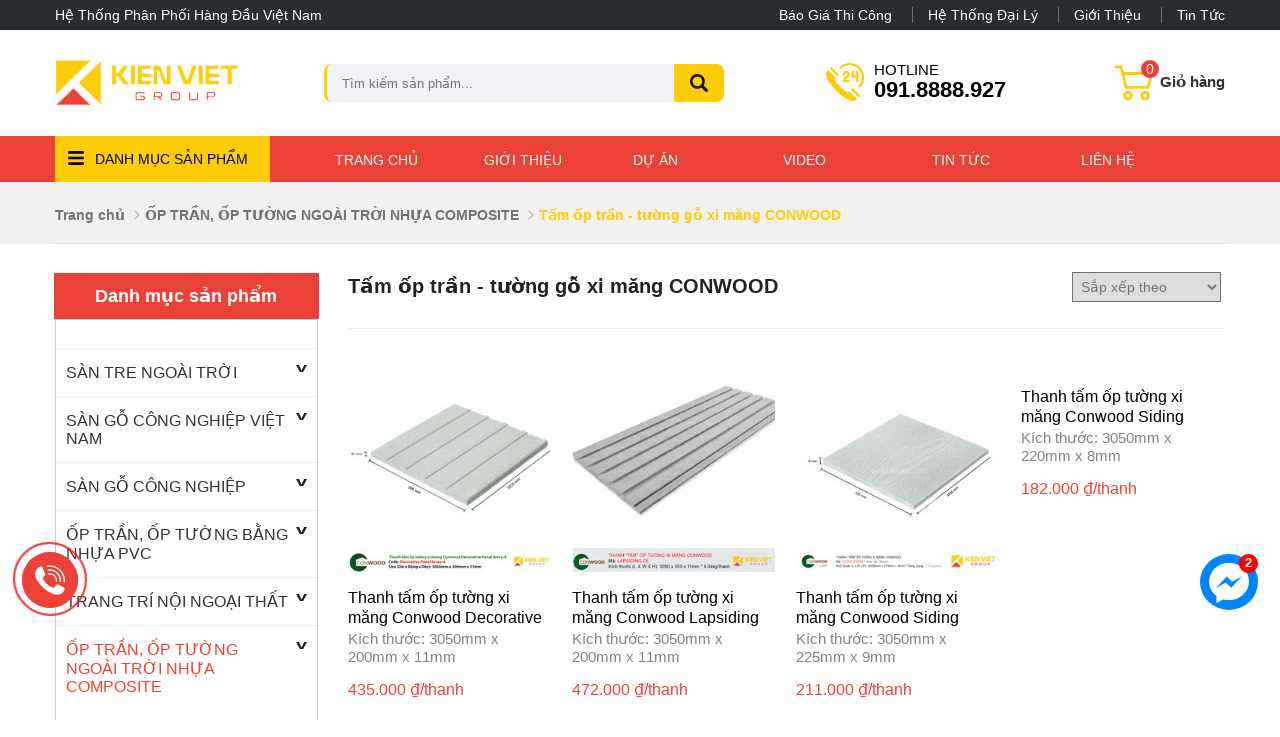

--- FILE ---
content_type: text/html; charset=UTF-8
request_url: https://kienvietjsc.com/op-tran---tuong-go-xi-mang-conwood-pc25127407.html
body_size: 90761
content:
		<!DOCTYPE html PUBLIC "-//W3C//DTD XHTML 1.0 Transitional//EN" "http://www.w3.org/TR/xhtml1/DTD/xhtml1-transitional.dtd">
		<html xmlns="http://www.w3.org/1999/xhtml" lang="vi" xml:lang="vi">
		<head id="Head1" prefix="og: http://ogp.me/ns# fb:http://ogp.me/ns/fb# article:http://ogp.me/ns/article#">
		<meta http-equiv="Content-Type" content="text/html; charset=utf-8" />
		<meta http-equiv="Cache-control" content="public">
		<title>Ốp trần - tường gỗ xi măng Conwood</title>
		<meta name="description" content="Tấm ốp gỗ nhân tạo CONWOOD là thương hiệu công ty sàn gỗ CONWOOD tại Thái Lan. Lựa chọn sản phẩm CONWOOD bởi khả năng siêu chịu nước , chống mối mọt, chống thấm, cứng và có độ bền cao, tính cách nhiệt như gỗ, không cong vênh, cách âm, rạn nứt, chống cháy.,Tấm ốp trần - tường gỗ xi măng CONWOOD,Cung..." />
		<meta name="keywords" content="Ốp trần - tường gỗ xi măng Conwood,tấm ốp tường conwood,tấm ốp gỗ nhân tạo,tấm ốp trần,tấm ốp tường trần,Tấm ốp trần - tường gỗ xi măng CONWOOD" />
		<meta name="COPYRIGHT" content="http://kienvietjsc.com/" />
		<meta name="DEVELOPER" content="Phạm Huy - robocon20062007@gmail.com" />
		<meta name="dc.language" content="VN" />
		<meta name="dc.source" content="http://kienvietjsc.com/" />
		<meta name="dc.relation" content="http://kienvietjsc.com/" />
		<meta name="dc.title" content="Ốp trần - tường gỗ xi măng Conwood" />
		<meta name="dc.keywords" content="Ốp trần - tường gỗ xi măng Conwood,tấm ốp tường conwood,tấm ốp gỗ nhân tạo,tấm ốp trần,tấm ốp tường trần,Tấm ốp trần - tường gỗ xi măng CONWOOD" />
		<meta name="dc.subject" content="Ốp trần - tường gỗ xi măng Conwood" />
		<meta name="dc.description" content="Tấm ốp gỗ nhân tạo CONWOOD là thương hiệu công ty sàn gỗ CONWOOD tại Thái Lan. Lựa chọn sản phẩm CONWOOD bởi khả năng siêu chịu nước , chống mối mọt, chống thấm, cứng và có độ bền cao, tính cách nhiệt như gỗ, không cong vênh, cách âm, rạn nứt, chống cháy.,Tấm ốp trần - tường gỗ xi măng CONWOOD,Cung..." />
    		<link rel="author" href="http://kienvietjsc.com/" />
		<meta property="og:site_name" content="Kho Kiến Việt JSC -  Hệ thống kho bán lẻ sàn gỗ hàng đầu Việt Nam.">        
		<meta property="og:locale" content="vi_VN" />
		<meta property="og:title" content="Ốp trần - tường gỗ xi măng Conwood"/>
		<meta property="og:url"  content="http://kienvietjsc.com/op-tran---tuong-go-xi-mang-conwood-pc25127407.html" /> 
		<meta property="og:description"  content="Tấm ốp gỗ nhân tạo CONWOOD là thương hiệu công ty sàn gỗ CONWOOD tại Thái Lan. Lựa chọn sản phẩm CONWOOD bởi khả năng siêu chịu nước , chống mối mọt, chống thấm, cứng và có độ bền cao, tính cách nhiệt như gỗ, không cong vênh, cách âm, rạn nứt, chống cháy.,Tấm ốp trần - tường gỗ xi măng CONWOOD,Cung..." />
		<meta property="fb:pages" content="194080674087322" />
		<meta property="fb:app_id" content="288617028275311" />
		<meta property="fb:admins" content="1847499911" />
		<meta property="og:type" content="company">
		<meta http-equiv="Content-Security-Policy" content="upgrade-insecure-requests">		

		<meta name="google-site-verification" content="4gbw65W7fbR2RawkAr9uCHqDmIvtCJDL6ertGx-cXQk" />

				
		<meta name="viewport" content="width=device-width, initial-scale=1, minimum-scale=1">								<link rel="canonical" href="http://kienvietjsc.com/op-tran---tuong-go-xi-mang-conwood-pc25127407.html">
			<meta content="INDEX,FOLLOW" name="robots" />
			<meta name="googlebot" content="index,follow" />
		
		<meta name="geo.placename" content="H&agrave; Nội" />
		<meta name="geo.region" content="VN-HN" />
		<meta name="geo.position" content="21;105.83" />
		<meta name="ICBM" content="21, 105.83" />
				<style amp-custom>:root{--main-color: #ffcc08;--extra-color: #ec4137;--black-color: #23232B}@font-face{font-display:auto;font-family:"SanfBold";src:url("fonts/Sanf/Sanf-Bold.ttf");src:url("fonts/Sanf/Sanf-Bold.ttf") format("truetype")}@font-face{font-display:auto;font-family:"Sanf";src:url("fonts/Sanf/Sanf-Regular.ttf");src:url("fonts/Sanf/Sanf-Regular.ttf") format("truetype")}@font-face{font-display:auto;font-family:"Neosan";src:url("fonts/UTM Neo Sans Intel.ttf");src:url("fonts/UTM Neo Sans Intel.ttf") format("truetype")}@font-face{font-display:auto;font-family:"Sanf";src:url("fonts/SanFranciscoDisplay-Regular.otf");src:url("fonts/SanFranciscoDisplay-Regular.otf") format("truetype")}@font-face{font-display:auto;font-family:"SanfBold";src:url("fonts/SanFranciscoDisplay-Bold.otf");src:url("fonts/SanFranciscoDisplay-Bold.otf") format("truetype")}.image_template{left:-8px;position:absolute;top:0;display:none}.wrapper{opacity:06}html{color:#222222}body,div,dl,dt,dd,ul,ol,li,h1,h2,h3,h4,h5,h6,pre,code,form,legend,input,button,textarea,p,blockquote{margin:0;padding:0}body{font-family:Helvetica,Arial,'DejaVu Sans','Liberation Sans',Freesans,sans-serif;margin:0;padding:0;font-size:14px;max-width:100%}.fieldset{margin:0;padding:10px}th,td{margin:0}a{color:#333;font-weight:normal;text-decoration:none;-moz-transition:all 0.2s ease-in 0;-webkit-transition:all 0.2s ease-in;-webkit-transition-delay:0;transition:all 0.2s ease-in 0}a:hover{text-decoration:none;color:var(--extra-color)}table{border-collapse:collapse;border-spacing:0}.red,.label_error{color:red}.redborder{border:1px solid red}.bold,strong,b{font-weight:bold}img{border:0;max-width:100%;transition:0.9s;height:auto}address,caption,cite,code,dfn,em,th,var,optgroup{font-style:inherit;font-weight:inherit}del,ins{text-decoration:none}li{list-style:none}caption,th{text-align:left}h1,h2,h3,h4,h5,h6{font-size:100%;font-weight:bold}q:before,q:after{content:''}abbr,acronym{border:0;font-variant:normal}sup{font-size:12px}legend{color:#000000;font-weight:bold;padding:0 8px}figure{margin:0}.description{line-height:24px}.description figure{margin:10px 0;text-align:center}.description figure figcaption{font-style:italic}.description ul li{padding-left:29px;position:relative}.description em,.description i{font-style:italic}.description h2,.description h3,.description h4,.description p,.description div{margin-top:15px}.description a{color:#ff8b00}.description img{max-width:100%;height:auto !important;border:1px solid rgba(243,243,243,0.8)}.figcaption{font-style:italic}input,button,textarea,select,optgroup,option{font-family:inherit;font-size:inherit;font-style:inherit;font-weight:inherit}input,button,textarea,select{*font-size:100%}select,input,button,textarea,button{font:99% verdana, arial, helvetica, clean, sans-serif}table{font:100%;border-collapse:collapse}pre,code,kbd,samp,tt{font-family:monospace;*font-size:108%;line-height:100%}.clear,.clearfix{clear:both}.cls::after{content:'';display:block;clear:both}.hidden,.hide,.hiden{display:none}@media all and (max-width: 600px){.hide2{display:none}}.fl{float:left}.fr{float:right}svg{transition:0.5s;-moz-transition:0.5s;-webkit-transition:0.5s;-o-transition:0.5s}.cf::after{clear:both;content:"";display:block;height:0;visibility:hidden}strong,b{font-weight:600;font-family:Helvetica}.benmarch{display:none}.pagination{text-align:center;margin-top:20px;margin-bottom:30px}.pagination .current{color:#fff;background:var(--extra-color);display:inline-block;font-size:20px;margin-right:4px;padding:5px 11px}.pagination a,.pagination b{color:#4C4C4C;display:inline-block;font-size:20px;margin-right:4px;padding:5px 11px;text-decoration:none;border:1px solid #eee}.pagination a:hover,.pagination b:hover{color:var(--extra-color);border:1px solid var(--extra-color);-webkit-transition:0.15s ease-in-out all;transition:0.15s ease-in-out all}.pagination .pre-page,.pagination .next-page,.pagination .first-page,.pagination .last-page{text-indent:-99999px}.first-page,.last-page{display:none !important}.next-page{background:url("http://kienvietjsc.com/templates/kienviet/images/page_next.png") no-repeat scroll center center #f8f8f8 !important;padding:5px 15px 5px !important}.pre-page{background:url("http://kienvietjsc.com/templates/kienviet/images/page_previous.png") no-repeat scroll center center #f8f8f8 !important;padding:5px 15px 5px !important}.next-page:hover{background:url("http://kienvietjsc.com/templates/kienviet/images/page_next.png") no-repeat scroll center center var(--main-color) !important;-webkit-transition:0.15s ease-in-out all;transition:0.15s ease-in-out all}.pre-page:hover{background:url("http://kienvietjsc.com/templates/kienviet/images/page_previous.png") no-repeat scroll center center var(--main-color) !important;-webkit-transition:0.15s ease-in-out all;transition:0.15s ease-in-out all}.left{float:left}.right{float:right}.lazy{display:none}.page_title{position:relative;margin-bottom:30px;padding-right:10px;padding-bottom:15px;border-bottom:1px dotted #d6d6d6}@media all and (max-width: 600px){.page_title{margin-bottom:20px}}.page_title::before{background-size:100% 100%;transition:0.5s;height:20px;position:absolute;left:0px;top:3px;width:50px}.page_title span{font-size:20px;text-transform:uppercase;color:#000;text-decoration:none;font-family:Helvetica;margin-left:0;transition:0.5s;-moz-transition:0.5s;-webkit-transition:0.5s;-o-transition:0.5s}.page_title h1{font-weight:normal}.fr{float:right}.fl{float:left}.benmarch{display:none}.hide{display:none}.submit_bt,.reset_bt{padding:5px 14px;border-radius:4px;font-size:15px;cursor:pointer}.submit_bt{border:1px solid #ED1C24;background:#ED1C24;color:#FFF}.submit_bt:hover{border:1px solid #C90008;background:#C90008}.reset_bt{border:1px solid #b3b1b1;background:#f9f9f9;color:#000}.reset_bt:hover{border:1px solid #b3b1b1;background:#cecdcd}.redborder{border-color:#ED1C24 !important}.container{width:1170px;max-width:100%;box-sizing:border-box;margin:0 auto}@media screen and (max-width: 1200px){.container{padding-left:10px;padding-right:10px}.container .container{padding:0}}.container3{width:1270px;max-width:100%;box-sizing:border-box;margin:0 auto}@media screen and (max-width: 1270px){.container3{padding-left:10px;padding-right:10px}}.scroll_bar::-webkit-scrollbar-track{border-radius:10px;background-color:#EBEBEB}.scroll_bar::-webkit-scrollbar{width:8px;height:10px;background-color:#EBEBEB;border-radius:10px}.scroll_bar::-webkit-scrollbar-thumb{border-radius:10px;border:1px solid #EBEBEB;background:var(--main-color)}.menu_header{background:#282d30}@media all and (max-width: 800px){.menu_header{display:none}}.wrapper_top{background:#C90008}.wrapper_top .inner_wrapper_top{margin:0 auto;max-width:100%}.wrapper_top_content{float:right}.wrapper_top_content>div{float:right}.wrapper_top #calculation_power{background:url("http://kienvietjsc.com/templates/kienviet/images/icon_air_condition.png") no-repeat scroll 0 center}.wrapper_top #download_quote{background:url(http://kienvietjsc.com/templates/kienviet/images/icon_dowloadr.png) no-repeat scroll 0px 9px;padding-left:22px}.wrapper_top .logs{background:url(http://kienvietjsc.com/templates/kienviet/images/member.png) no-repeat scroll 0px 9px;padding-left:22px}.wrapper_top .logs font{color:#ffcaca}#camera_vidic{background:url(http://kienvietjsc.com/templates/kienviet/images/camera.png) no-repeat scroll 0px 8px;padding-left:25px}.wrapper_top #calculation_power a,.wrapper_top #download_quote a,#camera_vidic a,.logs a{font-size:14px;color:#848484}.logs>span{color:rgba(0,0,0,0.14);font-size:14px;padding:4px}.wrapper_top .wrapper_top_content>div a:hover{color:#e2e2e2 !important;text-decoration:none}.search_header{width:210px;margin:0 auto;display:inline-block;position:absolute;right:0;top:13px}.log_wrapper{position:relative;padding-left:47px;margin-right:100px}.log_wrapper:before{position:absolute;top:2px;left:0;width:35px;height:35px;content:"\f007";font:normal normal normal 14px/1 FontAwesome;font-size:19px;border:1px solid #EEEEEE;border-radius:50%;text-align:center;padding-top:7px;box-sizing:border-box;color:#FFF;background:var(--main-color);border:none}.log_wrapper:after{position:absolute;top:5px;right:-53px;height:31px;width:0;border-right:1px solid rgba(204,204,204,0.33);content:''}.rsp_navigation{display:none}.head{position:relative;min-height:105px;transition:all 0.25s cubic-bezier(0.55, 0, 0.1, 1)}@media all and (max-width: 990px){.head{min-height:60px}}.header_wrapper{transition:all 0.25s cubic-bezier(0.55, 0, 0.1, 1);z-index:1003;width:100%}@media all and (max-width: 990px){.header_wrapper{min-height:45px}}.cb .block_title{text-align:center;text-transform:uppercase;font-size:28px;position:relative;padding-bottom:30px;font-weight:bold;color:#fff}.bg_black{background:#000}.pos3b{text-align:center;font-size:18px;margin-bottom:30px;margin-top:60px}@media all and (max-width: 800px){.pos3b{margin-bottom:20px;margin-top:40px}}@media all and (max-width: 600px){.pos3b .container{padding:0 10px}}.pos3b h4{margin-bottom:40px;font-weight:normal;color:#555}@media all and (max-width: 600px){.pos3b h4{font-size:16px}}.pos3b p{color:#666;line-height:22px;font-size:16px}@media all and (max-width: 600px){.pos3b p{font-size:15px}}.pos3b .dowload{margin-top:30px}.pos3b .dowload a{font-size:13px;padding:5px 15px;border-radius:15px;border:1px solid var(--main-color);color:var(--main-color);margin:0 30px;position:relative;transition:0.5s;-moz-transition:0.5s;-webkit-transition:0.5s;-o-transition:0.5s}@media all and (max-width: 600px){.pos3b .dowload a{padding:5px 10px;margin:0 15px}}.pos3b .dowload a:hover{background:var(--main-color);color:#fff}.pos3b .dowload a:first-child:after{content:"";width:1px;height:20px;background:#848484;position:absolute;top:2px;right:-31px}@media all and (max-width: 600px){.pos3b .dowload a:first-child:after{right:-19px}}.header{position:relative;margin:0 auto;max-width:100%;background:#fff}@media all and (max-width: 990px){.header{text-align:center;z-index:9999;transition:0.5s;-moz-transition:0.5s;-webkit-transition:0.5s;-o-transition:0.5s}}.header .clear{margin:0 !important}.top_menu{float:left;width:calc(100% - 275px)}.search_home{position:relative;float:left;margin-top:30px;margin-left:85px}@media all and (max-width: 1050px){.search_home{position:absolute;right:10px;top:0px;margin-top:3px;z-index:99}}.shome_scroll{top:6px}.header_slide{position:relative;min-height:46px}@media all and (max-width: 800px){.header_slide{min-height:0}}.header_slide .header_wrapper{position:absolute;width:100%;top:0px;background:var(--extra-color)}@media all and (max-width: 800px){.header_slide .header_wrapper{display:none}}.header .hotline{float:left;position:relative;margin-left:130px}@media all and (max-width: 1100px){.header .hotline{margin-left:500px}}@media all and (max-width: 990px){.header .hotline{display:none}}.header .hotline svg{width:38px;height:38px;fill:var(--main-color);position:absolute;left:-28px;top:33px}@media all and (max-width: 1100px){.header .hotline svg{top:23px}}.header .hotline a{float:right;color:#000;font-weight:bold;font-size:22px;margin:30px 0;padding:0 20px;line-height:20px}@media all and (max-width: 1100px){.header .hotline a{margin:20px 0}}.header .hotline a span{font-size:15px;color:#000000;font-weight:normal;text-transform:uppercase}.header .hotline .hotline2{padding-right:0;position:relative}.header .hotline .hotline2:before{width:1px;height:30px;content:'';background:#757575;position:absolute;left:0;top:14px}.top_hotline .incon-support{float:left;display:inline-block;margin-right:10px;margin-top:8px}@media screen and (max-width: 345px){.top_hotline .incon-support{display:none}}.top_hotline .content-right{float:right;display:inline-block;margin-top:15px}.top_hotline .content-right .phone{color:red;font-size:16px}.shopcart{margin-top:30px}@media all and (max-width: 1100px){.shopcart{margin-top:20px}}.wrapper_content{background-repeat:no-repeat;background-size:100% 300px}@media all and (max-width: 1000px){.home_2{margin-top:30px}}.home_2 .block_title{position:absolute;left:80px;z-index:9}@media all and (max-width: 1000px){.home_2 .block_title{position:inherit;text-align:center;margin-bottom:15px}}.home_2 .block_title span{font-family:Helvetica;text-align:center;color:#000;font-size:28px;position:relative;padding-top:0px;margin-bottom:30px}.home_p0{position:relative}.home_p0 .block_title{text-align:center;position:absolute;top:calc(50% - 60px);color:#fff;width:100%;z-index:1;font-size:35px;transform:translate(0%, -50%)}.home_p0 .block_title:after{display:none}@media all and (max-width: 990px){.home_p0 .block_title{top:calc(50% - 30px);font-size:25px}}@media all and (max-width: 500px){.home_p0 .block_title{top:calc(50% - 20px);font-size:22px}}.home_p0 .breadcrumb{position:absolute;top:52%;left:50%;transform:translate(-50%, -50%);border-bottom:none;width:100%;display:block;text-align:center}@media all and (max-width: 500px){.home_p0 .breadcrumb{top:40%}}.home_p0 .breadcrumb li:last-child a{color:var(--main-color)}.home_p0 .breadcrumb .breadcrumb__item a{color:#fff;font-size:20px}.home_p0 .breadcrumb .breadcrumb__item{font-size:20px}@media all and (max-width: 800px){.pos1{padding-top:20px;padding-bottom:10px}}.pos1 .block_title{text-align:center;padding:0 100px;color:#000;font-size:28px;padding-top:0px;margin-bottom:50px}@media all and (max-width: 1000px){.pos1 .block_title{padding:0;font-size:18px;margin-bottom:30px;line-height:20px}}@media all and (max-width: 600px){.pos1 .block_title{margin-bottom:30px}}.pos1 .block_title span{position:relative}.pos1 .block_title span::after{bottom:-20px;left:0}.pos3{padding:30px 0 50px;padding-bottom:30px;background-repeat:no-repeat;background-size:cover}@media all and (max-width: 800px){.pos3{padding:30px 0 0}}@media all and (max-width: 600px){.pos3{padding:20px 0 0}}.pos3 .container3{max-width:100%}@media all and (max-width: 1170px){.pos3 .container3{width:100%;margin:0;padding:0 10px;box-sizing:border-box}}.pos10b{background-repeat:no-repeat;background-size:100% 100%;margin:0px 0 0px}@media all and (max-width: 1100px){.pos10b{margin:20px 0 0}}@media all and (max-width: 800px){.pos10b{margin:20px 0}}.pos10b .block_title{color:#fff;padding:0;padding:20px 0;width:70%;margin:auto;margin-bottom:20px;font-size:16px}@media all and (max-width: 600px){.pos10b .block_title{font-size:15px;line-height:20px;margin-bottom:10px;width:100%;background:transparent;padding:0px 0 15px}}.h_bottom{margin-top:40px}@media all and (max-width: 750px){.h_bottom{margin-top:20px;margin-bottom:20px}}@media all and (max-width: 600px){.h_bottom{padding-bottom:0}}.h_bottom .h_bottom_l{width:70%;float:left;padding-right:40px;box-sizing:border-box;border-right:1px dotted #d6d6d6}@media all and (max-width: 800px){.h_bottom .h_bottom_l{padding-right:20px}}@media all and (max-width: 750px){.h_bottom .h_bottom_l{width:100%;padding-right:10px;padding-right:0px;border-right:none}}.h_bottom .h_bottom_l .block_title{text-align:left;color:#000;font-size:28px;position:relative;padding-top:0px;margin-bottom:0px}.h_bottom .h_bottom_r{width:30%;float:left;padding-left:40px;box-sizing:border-box}@media all and (max-width: 800px){.h_bottom .h_bottom_r{padding-left:20px}}@media all and (max-width: 750px){.h_bottom .h_bottom_r{width:100%;padding-left:0px;margin-top:20px}.h_bottom .h_bottom_r .share_fast{width:calc(50% - 10px);margin-right:10px;float:left}}@media all and (max-width: 750px) and (max-width: 600px){.h_bottom .h_bottom_r .share_fast{width:100%;margin-right:0;float:none;margin-bottom:20px}}@media all and (max-width: 750px){.h_bottom .h_bottom_r .home_pos_1{width:50%;float:left}}@media all and (max-width: 750px) and (max-width: 600px){.h_bottom .h_bottom_r .home_pos_1{width:100%;margin-right:0;float:none}}@media all and (max-width: 500px){.h_bottom .h_bottom_r{margin-top:0px}}.pos4{background-repeat:no-repeat;box-sizing:border-box;overflow:hidden;background:#f0f2f5}@media all and (max-width: 800px){.pos4{padding-bottom:0px}}.pos4 .block_title{text-align:center;color:#000;font-size:28px;position:relative;margin-bottom:30px}@media all and (max-width: 800px){.pos4 .block_title{font-size:20px}}.pos4 .block_title span{font-family:title;line-height:35px;font-size:20px;text-transform:none;color:#555}@media all and (max-width: 800px){.pos4 .block_title span{line-height:25px}}.pos4 .block_title font{color:var(--main-color);font-size:28px;text-transform:uppercase;line-height:32px}@media all and (max-width: 800px){.pos4 .block_title{font-size:18px;padding-top:20px;margin-bottom:20px}}@media all and (max-width: 500px){.pos4 .block_title{font-size:15px;padding-top:20px;margin-bottom:20px}}.pos7b{padding:10px 0 15px}.pos7b .sum{font-size:15px;color:#909090;font-style:italic;text-align:center;text-transform:none;margin-bottom:10px}.h_bottom_r .block_title{text-align:left;color:#000;font-size:25px;position:relative;margin-bottom:30px;padding-bottom:15px;text-transform:uppercase;padding-top:0px}@media all and (max-width: 600px){.h_bottom_r .block_title{margin-bottom:10px}}.h_bottom_r .block_title::after{width:25px;height:3px;background:var(--main-color);position:absolute;left:0;bottom:0}.header .logo{margin-top:30px;display:block;float:left;margin-bottom:30px}@media all and (max-width: 1100px){.header .logo{margin-top:20px;margin-bottom:20px}}@media all and (max-width: 800px){.header .logo{margin-top:10px;margin-bottom:10px}}@media all and (min-width: 1000px){.header .logo img{float:left}}.header .logo span{line-height:86px;float:left;margin-left:15px;text-transform:uppercase;color:var(--main-color);font-size:25px}.header .logo_scroll{transform:translate(-10px, -7px) scale(0.6);margin-top:10px;margin-bottom:5px;height:40px}.logo_img_small{display:none}.header .shopcart{position:relative;padding-top:0px;float:right;text-align:right}.js_modal .mask-popup{position:fixed;top:0;bottom:0;left:0;width:100%;background-color:rgba(0,0,0,0.6);z-index:-99;transform:scale(1.3);opacity:0;transform-origin:center;transition:0.7s ease-in-out}.js_modal .mask-popup.active{z-index:999999999;opacity:1;transform:scale(1);transition:0.7s ease-in-out}.js_modal .popup-select{width:1100px;max-width:100%;background-color:#f1f1f1;position:absolute;left:50%;top:50%;transform:translateX(-50%) translateY(-50%);overflow:hidden}@media all and (max-width: 1000px){.js_modal .popup-select{left:0;top:20px;transform:translateX(0) translateY(0)}}.js_modal .popup-select .header_poup{background-color:var(--main-color);padding:12px 10px;position:relative}.js_modal .popup-select .header_poup h4{color:#fff;font-weight:bold;font-size:22px;text-align:left}.js_modal .popup-select .header_poup .close-popup{position:absolute;top:13px;right:13px}.js_modal .popup-select .header_poup .close-popup svg{width:24px;height:24px;fill:#fff;cursor:pointer}.pos910{margin-top:50px;display:flex}@media all and (max-width: 950px){.pos910{display:block;margin-top:30px}.pos910 .container_l{width:100%}.pos910 .container_r{width:100%}}.pos910 .block_title{text-align:center;font-size:28px;position:relative;padding-top:0px}@media all and (max-width: 600px){.pos910 .block_title{margin-bottom:0px}}.pos910 .block_title::after{width:26px;height:3px;background:var(--main-color);position:absolute;left:calc(50% - 13px);bottom:0}.container_l{width:585px;float:right;max-width:100%}@media all and (max-width: 1200px){.container_l{padding:0 10px;box-sizing:border-box}}.container_r{width:585px;float:left;max-width:100%}@media all and (max-width: 1200px){.container_r{padding:0 10px;box-sizing:border-box}}.p50{width:50%;float:left}@media all and (max-width: 950px){.p50{width:100%}}.pos9{margin-top:40px}@media all and (max-width: 600px){.pos9{margin-top:20px}}.pos10{margin:60px 0 0;background:var(--main-color);max-height:625px;overflow:hidden}@media all and (max-width: 800px){.pos10{margin:20px 0 0;max-height:none}}@media all and (max-width: 0px){.pos10{max-height:none}}.pos10 .block_title{padding-top:0;font-size:28px;margin-bottom:35px}@media all and (max-width: 800px){.pos10 .block_title{margin-bottom:20px;font-size:20px}}@media all and (max-width: 950px){.pos10{padding:10px 0}}.home_1 .container{position:relative;padding:30px 0;border-top:1px solid #eee}@media all and (max-width: 1200px){.home_1 .container{padding:20px 10px}}.home_1 .container .block_testimonials .block_title{position:absolute;font-size:28px;padding-top:0px}@media all and (min-width: 600px){.home_1 .container .block_testimonials .block_title:after{left:0}}@media all and (max-width: 600px){.home_1 .container .block_testimonials .block_title{position:relative}}.hotline ul li span{display:table-cell}.hotline ul li a{display:table-cell;padding-left:10px;display:table-cell;vertical-align:middle}.hotline ul li:first-child{color:#ED1C24;margin-bottom:6px}.hotline ul li:last-child{color:#0084CA}.hotline ul li:first-child a{color:#ED1C24}.hotline ul li.zalo a{color:#009DFF;margin-top:2px;line-height:18px}.hotline ul li.zalo span{background:#009DFF;color:#FFF;font-size:9px;text-align:center;padding:4px 0px 5px 1px;border-radius:3px;font-weight:bold;font-style:normal}.hotline ul li.phone span i{font-size:22px}.log_wrapper>span{font-weight:bold;display:block;font-size:14px;text-align:left;margin-bottom:0px;font-family:HelveticaBold}.navigation_main_wrapper{background:#FFF;width:100%;z-index:100;transition:all 0.8s cubic-bezier(0.55, 0, 0.1, 1);border-bottom:1px solid #e0e0e0}.navigation_main{margin:0 auto;max-width:100%;width:1170px;position:relative}.navigation_main .top_menu{width:calc(100% - 280px);float:left}.navigation_main .top_hotline{width:218px;float:right}.navigation_main .top_hotline .incon-support{display:inline-block;float:left;padding:6px}.navigation_main .top_hotline .content-right{font-size:13px;color:#ff0202;font-family:HelveticaBold;padding:4px 0px;float:right}@media screen and (max-width: 420px){.navigation_main .top_hotline{width:200px}.navigation_main .top_hotline .incon-support svg{width:27px;height:27px}.navigation_main .top_hotline .content-right{font-family:Helvetica;font-size:12px}}.product_menu{float:left;margin-right:60px;width:215px}.banner1,.banner2{margin:40px 0;margin-top:0px}@media all and (max-width: 800px){.banner1,.banner2{margin:20px 0 10px;margin-top:0px}}@media all and (max-width: 1200px){.banner2{padding-left:10px;padding-right:10px}}.banner2 .container{background-repeat:no-repeat;background-size:cover}@media all and (max-width: 500px){.banner2 .container{background-position:right}}.banner2 .top{display:flex;flex-wrap:wrap;overflow:hidden}.banner2 .top>div{float:left}.banner2 .top-logo{width:calc(30% - 0px);text-align:center;position:relative;padding:40px;padding-left:60px;box-sizing:border-box}.banner2 .top-logo div{text-transform:uppercase;margin-top:15px;font-weight:bold;font-size:16px}@media all and (max-width: 1100px){.banner2 .top-logo{width:calc(40% - 20px)}}@media all and (max-width: 700px){.banner2 .top-logo{width:100%;margin-right:0px;height:100px;height:auto;padding:10px;padding-top:20px}}@media all and (max-width: 500px){.banner2 .top-logo{display:none}}.banner2 .top-center{text-align:center;font-size:28px;text-transform:uppercase;font-weight:bold;padding-top:10px;width:16%;padding-left:20px;box-sizing:border-box}@media all and (max-width: 1100px){.banner2 .top-center{display:none}}@media all and (max-width: 700px){.banner2 .top-center{width:100%;padding-bottom:10px}}@media all and (max-width: 500px){.banner2 .top-center{font-size:25px;color:#fff}}.banner2 .top-center span{font-size:42px}@media all and (max-width: 500px){.banner2 .top-center span{font-size:35px;color:#fff}}.banner2 .top-center span>font{color:var(--main-color);font-family:initial;font-size:60px}@media all and (max-width: 500px){.banner2 .top-center span>font{font-size:45px;color:#000}}.banner2 .top-right{padding:36px 20px 33px;box-sizing:border-box;font-size:15px;line-height:22px;width:40%;text-align:center}.banner2 .top-right .title a{color:var(--extra-color);font-weight:bold;font-size:18px;text-transform:uppercase}.banner2 .top-right .summary{color:#d2d2d2;border:1px solid #eeeeee87;margin-top:20px;padding:0 60px 0px;box-sizing:border-box;font-size:14px;border-top:0;position:relative}@media all and (max-width: 600px){.banner2 .top-right .summary{padding:10px 10px 0}}.banner2 .top-right .summary:before{content:'';width:80px;height:1px;background:#eeeeee87;top:0;left:0;position:absolute}@media all and (max-width: 600px){.banner2 .top-right .summary:before{width:20px}}.banner2 .top-right .summary:after{content:'';width:80px;height:1px;background:#eeeeee87;top:0;right:0;position:absolute}@media all and (max-width: 600px){.banner2 .top-right .summary:after{width:20px}}.banner2 .top-right .summary span{display:inline-block;transform:translate(0, -10px)}@media all and (max-width: 600px){.banner2 .top-right .summary span{transform:translate(0, -18px)}}@media all and (max-width: 1150px){.banner2 .top-right{width:60%}}@media all and (max-width: 600px){.banner2 .top-right{width:100%;padding:20px 10px}}.banner2 .view{background:#252525;text-align:center;padding:5px 0}@media all and (max-width: 500px){.banner2 .view{margin:0 -10px}}.banner2 .view a{color:#fff;font-size:18px;transition:0.5s;-moz-transition:0.5s;-webkit-transition:0.5s;-o-transition:0.5s}.banner2 .view a:hover{color:var(--main-color)}.banner2 .view a span{font-size:20px;letter-spacing:-10px;margin-right:10px}@media all and (max-width: 750px){.banner2{margin-top:0}}.pos7{margin:65px 0}@media all and (max-width: 800px){.pos7{margin:20px 0}}.pos7 .container{position:relative}.pos7 .container .block_title{position:absolute;width:calc(30% - 40px);top:-30px;right:0px;padding:0;font-size:22px;line-height:45px;text-align:left}@media all and (max-width: 1200px){.pos7 .container .block_title{position:inherit;width:auto;top:0;text-align:right}}.pos7 .container .block_title:after{display:none}.pos7 .container .block_title .sum{font-family:Helvetica;font-size:18px;line-height:22px;color:#797979;text-transform:none}.project_cat .cat-title::before{background-image:url("http://kienvietjsc.com/templates/kienviet/images/bg_tit.png");background-size:100% 100%}.hit_share_handmade a{display:inline-block;box-sizing:border-box;text-align:center;margin-right:15px}.hit_share_handmade a:hover img{opacity:0.8}.breadcrumbs .container{border-bottom:1px solid #DEDEDE;padding:12px 0px}@media all and (max-width: 1200px){.breadcrumbs .container{padding-left:10px;padding-right:10px}}.main_top{margin-bottom:30px;padding-top:35px}@media screen and (max-width: 680px){.main_top{padding-top:10px;margin-bottom:20px}}.main_top .banners-absolute_title{margin:0 -9px 0 -9px}.list-baner-home-1{display:flex;margin-bottom:35px;margin-left:-10px;margin-right:-10px}.list-baner-home-1 .banner-home{width:calc(100% / 3);float:left;text-align:center;padding:0px 10px;box-sizing:border-box}.list-baner-home-2{display:flex;margin-left:-10px;margin-right:-10px}.list-baner-home-2 .banner-home{width:50%;float:left;text-align:center;padding:0px 10px;box-sizing:border-box}@media screen and (max-width: 600px){.list-baner-home-2{margin-left:-5px;margin-right:-5px}.list-baner-home-2 .banner-home{padding:0px 5px}}.banner-home4{box-sizing:border-box;border:1px solid #eee;display:none}.pos6{padding:40px 0 0}@media all and (max-width: 600px){.pos6{padding-top:20px}}.pos6 .container{padding-bottom:40px;border-bottom:1px dashed #e5e5e5}@media all and (max-width: 600px){.pos6 .container{padding-bottom:20px}}.pos_mixed_left{float:left;width:calc(50% - 15px);margin-right:15px}@media screen and (max-width: 1000px){.pos_mixed_left{float:none;width:100%;margin-right:0px}}.pos_mixed_right{float:right;width:calc(50% - 15px);margin-left:15px}@media screen and (max-width: 1000px){.pos_mixed_right{float:none;width:100%;margin-left:0px}}.block_title{font-size:22px;font-weight:bold;text-transform:uppercase;text-align:left;text-decoration:none;border-bottom:2px solid #e5e5e5;padding-bottom:15px;margin-bottom:25px;position:relative}.block_title a{font-weight:bold;color:#333;transition:0.5s}.block_title:hover a{color:var(--extra-color)}@media all and (max-width: 800px){.block_title{padding:20px 0px 20px;font-size:24px;margin-bottom:10px}}.field_name{font-size:16px;text-transform:uppercase;font-weight:bold;color:#333;text-decoration:none;font-family:Helvetica;padding:20px 0px 10px}.main_wrapper{margin-top:30px}.main_wrapper_home{padding:0;margin-top:20px;padding:0px 0 30px}.main_wrapper .left{float:left;width:calc( 23% - 30px);margin-right:30px}.main_wrapper .left .block_title{font-size:20px;color:var(--main-color);font-family:Helvetica;padding:0px 10px 10px 0;text-align:left;font-weight:bold;position:relative;margin-bottom:10px;padding-right:10px;padding-bottom:15px;border-bottom:1px dotted #d6d6d6}.main_wrapper .left .block_title:after{display:none}.main_wrapper .right{float:right;margin:0px 0;width:calc( 25% - 15px);box-sizing:border-box}.main_wrapper .main-area{margin:0;width:calc(75% - 15px);position:relative;padding:0}@media screen and (max-width: 900px){.main_wrapper .main-area{float:none;margin-bottom:70px;width:100%}}.main_wrapper .right .block .block_title,.main_wrapper .right .block .field_name{font-size:20px;color:var(--main-color);padding:0px 10px 10px 0;margin-bottom:10px;text-align:left;font-weight:bold;position:relative;margin-bottom:12px;padding-right:10px;padding-bottom:15px;border-bottom:1px dotted #d6d6d6;padding-left:10px}.main_wrapper .right .block .block_title::before,.main_wrapper .right .block .field_name::before{width:4px;height:18px;background:var(--main-color);position:absolute;bottom:2px;left:0px}.main_wrapper .right .block .block_title::after,.main_wrapper .right .block .field_name::after{display:none}@media screen and (max-width: 900px){.main_wrapper .left{width:100%;float:none}.main_wrapper .right{width:100%;float:none}.main_wrapper{width:100%;float:none;margin-top:20px;padding-bottom:20px}.main_wrapper .main-area{float:none;margin-bottom:20px;margin-top:20px;width:100%}}.pos5{padding:40px 0;background:#f0f2f5;margin-top:40px}@media all and (max-width: 600px){.pos5{margin-top:20px}}.main_wrapper .main-area .breadcrumbs_2{padding:8px 0}.main_wrapper .main-area .top_content{margin:12px 0}.block-other{margin-bottom:10px}.footer{margin-top:40px;background:#f0f2f5;color:#333;font-size:14px}.footer a{color:#333}.footer a:hover{color:var(--main-color);text-decoration:none}.footer_inner{margin:0 auto;max-width:100%;overflow:hidden;padding-bottom:10px}.footer_inner>div{box-sizing:border-box}.footer .footer_inner .left{float:left;padding:35px 60px 0 0;width:35%;box-sizing:border-box;color:#333}.footer .footer_inner .left h3{text-transform:uppercase;font-size:22px;position:relative;padding-bottom:10px}@media all and (max-width: 600px){.footer .footer_inner .left{padding:15px 0}}.footer .footer_inner .left a{color:var(--main-color)}.footer .footer_inner .left p{line-height:20px;margin-bottom:8px}@media all and (max-width: 600px){.footer .footer_inner .left p{line-height:22px;margin-bottom:10px}}.footer .footer_inner .left ul li{color:#333;box-sizing:border-box;overflow:hidden}.footer_right{width:25%;float:left;text-align:right;padding-top:35px}@media all and (max-width: 800px){.footer_right{width:50%;padding-top:5px;padding-bottom:10px}}.footer .footer_inner .left ul li.location,.footer .footer_inner .left ul li.email,.footer .footer_inner .left ul li.wb{background:url(http://kienvietjsc.com/templates/kienviet/images/location.png) no-repeat scroll left center transparent}.footer .footer_inner .left ul li.location{line-height:20px}.footer .footer_inner .left ul li.tel{background:url("http://kienvietjsc.com/templates/kienviet/images/phone.png") no-repeat scroll left center transparent}.footer .footer_inner .left ul li.fax{background:url("http://kienvietjsc.com/templates/kienviet/images/fax.png") no-repeat scroll left center transparent}.footer .footer_inner .left h3{margin-bottom:10px;color:#333;margin-left:0px}.navigation_sub .level0{width:50%;float:left;padding-right:10px;box-sizing:border-box}.footer .footer_inner .center{width:40%;padding:35px;padding-top:60px;box-sizing:border-box}@media all and (max-width: 600px){.footer .footer_inner .center{padding:5px 5px 10px}}.footer .footer_inner .center .center_bottom .giay_dki,.footer .footer_inner .center .center_bottom .giay_thongbao,.footer .footer_inner .center .center_bottom .giay_chungnhan{padding:40px 0px 30px;padding-right:10px;width:33.3333%;box-sizing:border-box;float:left}@media all and (max-width: 600px){.footer .footer_inner .center .center_bottom .giay_dki,.footer .footer_inner .center .center_bottom .giay_thongbao,.footer .footer_inner .center .center_bottom .giay_chungnhan{padding:10px 0px 10px;margin-bottom:10px}}.footer .footer_inner .center .center_bottom .giay_chungnhan{padding:30px 0px 15px;padding-right:20px}@media all and (max-width: 600px){.footer .footer_inner .center .center_bottom .giay_chungnhan{padding:0;padding-left:10px;padding-right:0}}.footer .footer_inner .center .center_bottom .giay_phep{color:#333;font-size:13px;line-height:22px;padding-bottom:20px;border-bottom:1px solid rgba(70,70,70,0.76)}@media screen and (max-width: 1200px){.footer .footer_inner .footer_r{width:100% !important;padding-top:10px !important;padding-bottom:20px}.footer .footer_inner .left{width:50%}.footer .footer_inner .center{width:50%;float:right}}.footer .footer_inner .footer_r{float:left;padding-top:35px;padding-top:60px;width:25%;box-sizing:border-box}.footer_r .block_title{text-transform:uppercase;margin-bottom:6px;display:block;border-bottom:0px;text-align:left;font-size:15px;font-weight:bold;color:#000;padding-top:0;font-family:Helvetica}.footer_r .block_title:after{display:none}.address{margin-top:5px}.address svg{width:20px;height:20px;fill:var(--main-color);float:left;margin-right:5px}.address .dc{color:var(--main-color)}.footer .footer_inner .left h3{text-transform:uppercase;font-family:Helvetica;font-weight:bold;color:#000;font-size:15px}@media screen and (max-width: 1200px){.footer .footer_inner .right{float:none;width:98%}.footer .introduction{display:none}}.footer2{line-height:22px}.footer2 hr{border-color:#C8C8C8 -moz-use-text-color #FFFFFF;border-style:solid none;border-width:1px medium}.design-by,.design-by a{color:#585858;text-align:right}#fixed-bar{margin:0;padding:0;z-index:100;right:20px}@media all and (max-width: 600px){#fixed-bar{display:none !important}}#fixed-bar #bar-inner{height:50px}#fixed-bar #bar-inner a{background:var(--extra-color);opacity:0.7;display:block;text-decoration:none;-moz-transition:all 0.2s ease-in 0;-webkit-transition:all 0.2s ease-in;-webkit-transition-delay:0;transition:all 0.2s ease-in 0;width:56px;height:56px;text-align:center;line-height:42px;box-sizing:border-box;transition:0.5s;-moz-transition:0.5s;-webkit-transition:0.5s;-o-transition:0.5s}#fixed-bar #bar-inner a svg{width:25px;height:25px;margin-top:13px;fill:#fff;transition:0.5s;-moz-transition:0.5s;-webkit-transition:0.5s;-o-transition:0.5s}#fixed-bar:hover #bar-inner a{opacity:1}.box-promotion{background:url("http://kienvietjsc.com/templates/kienviet/images/box_overlay.png") repeat scroll 0 0 transparent;display:none;left:0;overflow:hidden;position:absolute;top:0;z-index:4999}.box-promotion-active{bottom:0;display:block;position:fixed;right:0;vertical-align:middle}.box-promotion-item{margin:0 auto;text-align:center}.box-promotion .box-promotion-item a.box-promotion-close{background:url("http://kienvietjsc.com/templates/kienviet/images/delete-large.png") no-repeat 0 0 transparent;cursor:pointer;height:72px;position:absolute;width:72px;z-index:5999}@media screen and (max-width: 768px){.box-promotion .box-promotion-item a.box-promotion-close{right:10px;top:3px}}.post-title{position:relative;margin-bottom:19px;background:#F4F4F4;padding-right:10px;border-bottom:2px solid var(--main-color);margin-left:23px}.post-title span{background:var(--main-color);padding:12px 11px;display:inline-block;position:relative;margin-left:0px;z-index:10;min-width:116px;text-align:center;webkit-transition:all .5s ease;-moz-transition:all .5s ease;-o-transition:all .5s ease;-ms-transition:all .5s ease;transition:all .5s ease;margin-top:-7px;font-size:15px;text-transform:uppercase;color:#FFF;text-decoration:none;font-family:HelveticaBold}.post-title span a{color:#FFF}.post-title span::before{content:'';position:absolute;width:0;height:0;border-style:solid;border-width:0px 0 46px 24px;border-color:transparent transparent var(--main-color) transparent;top:0px;left:-24px;webkit-transition:all .5s ease;-moz-transition:all .5s ease;-o-transition:all .5s ease;-ms-transition:all .5s ease;transition:all .5s ease}.post-title span:after{content:'';position:absolute;width:0;height:0;border-style:solid;border-width:46px 23px 0px 0px;border-color:var(--main-color) transparent transparent transparent;top:0px;right:-23px;z-index:10;webkit-transition:all .5s ease;-moz-transition:all .5s ease;-o-transition:all .5s ease;-ms-transition:all .5s ease;transition:all .5s ease}.suntory-alo-phone{background-color:transparent;cursor:pointer;height:100px;position:fixed;transition:visibility 0.5s ease 0s;width:100px;z-index:200000 !important;left:0px;bottom:90px}.suntory-alo-ph-circle{animation:1.2s ease-in-out 0s normal none infinite running suntory-alo-circle-anim;background-color:transparent;border:2px solid rgba(30,30,30,0.4);border-radius:100%;height:70px;left:13px;opacity:0.1;position:absolute;top:12px;transform-origin:50% 50% 0;transition:all 0.5s ease 0s;width:70px}.suntory-alo-phone.suntory-alo-green .suntory-alo-ph-circle{border-color:#ed1b24;opacity:1}.suntory-alo-ph-circle-fill{animation:2.3s ease-in-out 0s normal none infinite running suntory-alo-circle-fill-anim;border:2px solid transparent;border-radius:100%;height:60px;left:18px;position:absolute;top:18px;transform-origin:50% 50% 0;transition:all 0.5s ease 0s;width:60px}.suntory-alo-phone.suntory-alo-green .suntory-alo-ph-circle-fill{background-color:#ed1b24}.suntory-alo-ph-img-circle{border:2px solid transparent;border-radius:100%;height:56px;left:22px;position:absolute;top:22px;transform-origin:50% 50% 0;width:56px;padding:11px;box-sizing:border-box}.suntory-alo-ph-img-circle svg{fill:#fff;width:30px;height:30px}.suntory-alo-phone.suntory-alo-green .suntory-alo-ph-img-circle{background-color:var(--extra-color)}.suntory-alo-ph-img-circle i{animation:1s ease-in-out 0s normal none infinite running suntory-alo-circle-img-anim;font-size:30px;line-height:50px;display:block;width:24px;height:30px;color:#b6af96;content:" ";position:absolute;top:11px;left:13px;background-position:-37px -165px;background-repeat:no-repeat}.fa-phone:before{position:absolute;top:0px;left:0;content:"\f095";font:normal normal normal 14px/1 FontAwesome;font-size:30px;border:1px solid #EEEEEE;text-align:center;box-sizing:border-box;color:#FFF;border:none}.description a{color:#00A7F4}.description a:hover{color:#057bb1}@keyframes suntory-alo-circle-anim{0%{opacity:0.1;transform:rotate(0deg) scale(0.5) skew(1deg)}30%{opacity:0.5;transform:rotate(0deg) scale(0.7) skew(1deg)}100%{opacity:0.6;transform:rotate(0deg) scale(1) skew(1deg)}}@keyframes suntory-alo-circle-img-anim{0%{transform:rotate(0deg) scale(1) skew(1deg)}10%{transform:rotate(-25deg) scale(1) skew(1deg)}20%{transform:rotate(25deg) scale(1) skew(1deg)}30%{transform:rotate(-25deg) scale(1) skew(1deg)}40%{transform:rotate(25deg) scale(1) skew(1deg)}50%{transform:rotate(0deg) scale(1) skew(1deg)}100%{transform:rotate(0deg) scale(1) skew(1deg)}}@keyframes suntory-alo-circle-fill-anim{0%{opacity:0.2;transform:rotate(0deg) scale(0.7) skew(1deg)}50%{opacity:0.2;transform:rotate(0deg) scale(1) skew(1deg)}100%{opacity:0.2;transform:rotate(0deg) scale(0.7) skew(1deg)}}@media only screen and (max-width: 650px){.suntory-alo-phone{display:block;bottom:20px}}.svg_phone{fill:#fff}#suntory-alo-phoneIcon .text_hotline{position:absolute;display:inline-block;width:0px;height:26px;right:0px;transition:0.5s;overflow:hidden;border-radius:20px;background:var(--extra-color);text-align:center;font-size:22px;font-weight:bold;transform:translate(0, -20px);color:#fff;left:20px}@media all and (max-width: 600px){#suntory-alo-phoneIcon .text_hotline{display:none}}#suntory-alo-phoneIcon:hover .text_hotline{width:150px;color:#fff;padding:5px 10px}.clearfix:after{visibility:hidden;display:block;font-size:0;content:" ";clear:both;height:0}.clearfix{display:inline-block}* html .clearfix{height:1%}.clearfix{display:block}#uhchat{z-index:1 !important}@media screen and (max-width: 1050px){.log_wrapper{padding-left:47px;margin-right:60px}.log_wrapper:after{right:-33px}.wrapper_top_content{display:none}}@media screen and (max-width: 930px){.shopcart{display:inline-block;padding-left:0px !important;width:auto !important}.log_wrapper{margin-right:0}.log_wrapper:after{display:none}}@media screen and (max-width: 990px){#product_menu_ul .level_0:hover .highlight{opacity:0;visibility:hidden}}@media screen and (max-width: 990px){.header{min-height:60px}.search_header{float:right}.header .logo{margin-top:8px}.logo .logo_img{display:none}.logo .logo_img_small{display:inline-block}.tags.block_content,.copyring{display:none}.header>div{margin-top:0px}.header .logo{display:inline-block;float:none}.header .shopcart{display:none}.search_home{margin-top:0px;right:10px;position:absolute;top:13px}.top_menu{position:absolute;right:90px;margin-top:0;top:0px}}@media all and (max-width: 600px){.search_home{right:0}.top_menu{right:70px}}.str_bot{background:#f8f8f8;padding:20px 0}.home_2{margin-top:40px}@media all and (max-width: 800px){.home_2{margin-top:20px}}@media screen and (max-width: 650px){.footer .footer_inner .center,.footer .footer_inner .left{width:100%}.navigation_sub{padding-left:0px;padding-top:0px}.navigation_sub .menu-bottom{margin-right:0px}.hotline>span>a{display:none}.hotline:hover>span{background:#FFF;position:absolute;right:8px;bottom:-94px;z-index:100;padding:8px;border:1px solid #EEE}.hotline:hover>span>a{display:block}.header .hotline{margin-right:6px;padding-right:0px}.logs{display:none}.log_wrapper>span{display:none}.header .hotline:after{display:none}.log_wrapper:hover .logs{position:absolute;right:0;width:145px;text-align:left;background:#FFF;z-index:100;border:1px solid #EEE;border-radius:0 0 4px 4px;padding:7px;display:block;bottom:-72px}.log_wrapper:hover .logs{display:inline}}@media screen and (max-width: 990px){.header .logo{margin-top:10px;margin-bottom:10px}}#subiz_desktop #subiz-bubble{top:16px;right:0px;position:relative;z-index:1000}.display_open{display:block !important}#modal_alert{position:fixed;background:rgba(0,0,0,0.75);z-index:99999;overflow-y:auto;width:100%;height:100%;top:0px;left:0px}.modal_alert_inner{width:350px;background:white;border-radius:2px;max-width:96%;margin:2% auto}.modal_alert_title{background:var(--main-color);color:#FFF;text-align:center;text-transform:uppercase;padding:7px 0;font-size:17px;position:relative;border-radius:2px 2px 0 0}.modal_alert_title .close{position:absolute;right:0px;padding:0px 10px 8px;top:0;color:#FFF;font-size:22px}.modal_alert_body{background:white;color:#616161;padding:20px;-moz-user-select:text;-khtml-user-select:text;-webkit-user-select:text;-o-user-select:text;user-select:text;border-bottom-left-radius:3px;border-bottom-right-radius:3px}.copyright{background:#e4e4e4;padding-bottom:15px;padding-top:10px}.copyright a{color:#65656569;font-size:12px}.copy-right{float:left;color:#909090;font-size:15px;margin-top:25px}.copy-right span{color:#000}.logo_bni{margin-top:30px}@media all and (max-width: 800px){.logo_bni{margin-top:15px}}.info_product{background:#eee;padding:30px;text-align:justify;margin-bottom:40px;margin-top:20px}@media all and (max-width: 600px){.info_product{padding:10px}}.info_product h2{text-align:center;font-size:40px;font-family:myriad;font-weight:normal;margin-bottom:20px}@media all and (max-width: 600px){.info_product h2{font-size:25px}}.info_product h3{font-size:18px;font-family:myriad;font-weight:normal;text-transform:uppercase;padding:10px 0px}.info_product .str{padding:5px 20px}#cfacebook .fchat{float:left;width:100%;height:270px;overflow:hidden;display:none;background-color:#fff}#cfacebook .fchat .fb-page{margin-top:-130px;float:left}#cfacebook a.chat_fb:hover{color:#ff0;text-decoration:none}#cfacebook{position:fixed;bottom:110px;right:22px;z-index:999999999999;height:auto;border-radius:50%}#cfacebook a.chat_fb{float:left;padding:6px 6px 4px 6px;line-height:20px;color:#fff;text-decoration:none;text-shadow:0 1px 0 rgba(0,0,0,0.1);background-repeat:repeat-x;background-size:auto;background-position:0 0;background-color:#0084ff;border:0;z-index:9999999;font-size:15px;box-sizing:border-box;text-align:center;font-weight:bold;border-radius:50%;display:block;position:relative}#cfacebook a.chat_fb:after{display:block;width:19px;height:19px;color:#FFF;content:"2";position:absolute;top:0px;right:0px;background:red;border-radius:50%;font-size:13px;line-height:18px}#cfacebook a.chat_fb svg{width:46px;height:46px}#cfacebook a.chat_fb span{display:none}#cfacebook .fchat .fb-page{margin-top:0px;float:left}#cfacebook a.chat_fb_openned{border-radius:0;width:100%;position:relative}#cfacebook a.chat_fb_openned:before{content:'x';position:absolute;right:10px;color:#fff}#cfacebook a.chat_fb_openned svg{display:none}#cfacebook a.chat_fb_openned i{display:none}#cfacebook a.chat_fb_openned::after{display:none}#cfacebook a.chat_fb_openned span{display:block}#c_facebook .fchat{float:left;width:100%;height:270px;overflow:hidden;display:none;background-color:#fff}#c_facebook .fchat .fb-page{margin-top:-130px;float:left}#c_facebook a.chat_fb:hover{color:#ff0;text-decoration:none}#c_facebook{position:fixed;bottom:40px;right:22px;z-index:999999999999;height:auto;border-radius:50%}#c_facebook a.chat_fb{float:left;padding:6px 6px 4px 6px;line-height:20px;color:#fff;text-decoration:none;text-shadow:0 1px 0 rgba(0,0,0,0.1);background-repeat:repeat-x;background-size:auto;background-position:0 0;background-color:#0084ff;border:0;z-index:9999999;font-size:15px;box-sizing:border-box;text-align:center;font-weight:bold;border-radius:50%;display:block;position:relative}#c_facebook a.chat_fb:after{display:block;width:19px;height:19px;color:#FFF;content:"2";position:absolute;top:0px;right:0px;background:red;border-radius:50%;font-size:13px;line-height:18px}#c_facebook a.chat_fb svg{width:46px;height:46px}#c_facebook a.chat_fb span{display:none}#c_facebook .fchat .fb-page{margin-top:0px;float:left}#c_facebook a.chat_fb_openned{border-radius:0;width:100%;position:relative}#c_facebook a.chat_fb_openned:before{content:'x';position:absolute;right:10px;color:#fff}#c_facebook a.chat_fb_openned svg{display:none}#c_facebook a.chat_fb_openned i{display:none}#c_facebook a.chat_fb_openned::after{display:none}#c_facebook a.chat_fb_openned span{display:block}
/*# sourceMappingURL=template.css.map */
[data-aos][data-aos][data-aos-duration="50"],body[data-aos-duration="50"] [data-aos]{transition-duration:50ms}[data-aos][data-aos][data-aos-delay="50"],body[data-aos-delay="50"] [data-aos]{transition-delay:0}[data-aos][data-aos][data-aos-delay="50"].aos-animate,body[data-aos-delay="50"] [data-aos].aos-animate{transition-delay:50ms}[data-aos][data-aos][data-aos-duration="100"],body[data-aos-duration="100"] [data-aos]{transition-duration:.1s}[data-aos][data-aos][data-aos-delay="100"],body[data-aos-delay="100"] [data-aos]{transition-delay:0}[data-aos][data-aos][data-aos-delay="100"].aos-animate,body[data-aos-delay="100"] [data-aos].aos-animate{transition-delay:.1s}[data-aos][data-aos][data-aos-duration="150"],body[data-aos-duration="150"] [data-aos]{transition-duration:.15s}[data-aos][data-aos][data-aos-delay="150"],body[data-aos-delay="150"] [data-aos]{transition-delay:0}[data-aos][data-aos][data-aos-delay="150"].aos-animate,body[data-aos-delay="150"] [data-aos].aos-animate{transition-delay:.15s}[data-aos][data-aos][data-aos-duration="200"],body[data-aos-duration="200"] [data-aos]{transition-duration:.2s}[data-aos][data-aos][data-aos-delay="200"],body[data-aos-delay="200"] [data-aos]{transition-delay:0}[data-aos][data-aos][data-aos-delay="200"].aos-animate,body[data-aos-delay="200"] [data-aos].aos-animate{transition-delay:.2s}[data-aos][data-aos][data-aos-duration="250"],body[data-aos-duration="250"] [data-aos]{transition-duration:.25s}[data-aos][data-aos][data-aos-delay="250"],body[data-aos-delay="250"] [data-aos]{transition-delay:0}[data-aos][data-aos][data-aos-delay="250"].aos-animate,body[data-aos-delay="250"] [data-aos].aos-animate{transition-delay:.25s}[data-aos][data-aos][data-aos-duration="300"],body[data-aos-duration="300"] [data-aos]{transition-duration:.3s}[data-aos][data-aos][data-aos-delay="300"],body[data-aos-delay="300"] [data-aos]{transition-delay:0}[data-aos][data-aos][data-aos-delay="300"].aos-animate,body[data-aos-delay="300"] [data-aos].aos-animate{transition-delay:.3s}[data-aos][data-aos][data-aos-duration="350"],body[data-aos-duration="350"] [data-aos]{transition-duration:.35s}[data-aos][data-aos][data-aos-delay="350"],body[data-aos-delay="350"] [data-aos]{transition-delay:0}[data-aos][data-aos][data-aos-delay="350"].aos-animate,body[data-aos-delay="350"] [data-aos].aos-animate{transition-delay:.35s}[data-aos][data-aos][data-aos-duration="400"],body[data-aos-duration="400"] [data-aos]{transition-duration:.4s}[data-aos][data-aos][data-aos-delay="400"],body[data-aos-delay="400"] [data-aos]{transition-delay:0}[data-aos][data-aos][data-aos-delay="400"].aos-animate,body[data-aos-delay="400"] [data-aos].aos-animate{transition-delay:.4s}[data-aos][data-aos][data-aos-duration="450"],body[data-aos-duration="450"] [data-aos]{transition-duration:.45s}[data-aos][data-aos][data-aos-delay="450"],body[data-aos-delay="450"] [data-aos]{transition-delay:0}[data-aos][data-aos][data-aos-delay="450"].aos-animate,body[data-aos-delay="450"] [data-aos].aos-animate{transition-delay:.45s}[data-aos][data-aos][data-aos-duration="500"],body[data-aos-duration="500"] [data-aos]{transition-duration:.5s}[data-aos][data-aos][data-aos-delay="500"],body[data-aos-delay="500"] [data-aos]{transition-delay:0}[data-aos][data-aos][data-aos-delay="500"].aos-animate,body[data-aos-delay="500"] [data-aos].aos-animate{transition-delay:.5s}[data-aos][data-aos][data-aos-duration="550"],body[data-aos-duration="550"] [data-aos]{transition-duration:.55s}[data-aos][data-aos][data-aos-delay="550"],body[data-aos-delay="550"] [data-aos]{transition-delay:0}[data-aos][data-aos][data-aos-delay="550"].aos-animate,body[data-aos-delay="550"] [data-aos].aos-animate{transition-delay:.55s}[data-aos][data-aos][data-aos-duration="600"],body[data-aos-duration="600"] [data-aos]{transition-duration:.6s}[data-aos][data-aos][data-aos-delay="600"],body[data-aos-delay="600"] [data-aos]{transition-delay:0}[data-aos][data-aos][data-aos-delay="600"].aos-animate,body[data-aos-delay="600"] [data-aos].aos-animate{transition-delay:.6s}[data-aos][data-aos][data-aos-duration="650"],body[data-aos-duration="650"] [data-aos]{transition-duration:.65s}[data-aos][data-aos][data-aos-delay="650"],body[data-aos-delay="650"] [data-aos]{transition-delay:0}[data-aos][data-aos][data-aos-delay="650"].aos-animate,body[data-aos-delay="650"] [data-aos].aos-animate{transition-delay:.65s}[data-aos][data-aos][data-aos-duration="700"],body[data-aos-duration="700"] [data-aos]{transition-duration:.7s}[data-aos][data-aos][data-aos-delay="700"],body[data-aos-delay="700"] [data-aos]{transition-delay:0}[data-aos][data-aos][data-aos-delay="700"].aos-animate,body[data-aos-delay="700"] [data-aos].aos-animate{transition-delay:.7s}[data-aos][data-aos][data-aos-duration="750"],body[data-aos-duration="750"] [data-aos]{transition-duration:.75s}[data-aos][data-aos][data-aos-delay="750"],body[data-aos-delay="750"] [data-aos]{transition-delay:0}[data-aos][data-aos][data-aos-delay="750"].aos-animate,body[data-aos-delay="750"] [data-aos].aos-animate{transition-delay:.75s}[data-aos][data-aos][data-aos-duration="800"],body[data-aos-duration="800"] [data-aos]{transition-duration:.8s}[data-aos][data-aos][data-aos-delay="800"],body[data-aos-delay="800"] [data-aos]{transition-delay:0}[data-aos][data-aos][data-aos-delay="800"].aos-animate,body[data-aos-delay="800"] [data-aos].aos-animate{transition-delay:.8s}[data-aos][data-aos][data-aos-duration="850"],body[data-aos-duration="850"] [data-aos]{transition-duration:.85s}[data-aos][data-aos][data-aos-delay="850"],body[data-aos-delay="850"] [data-aos]{transition-delay:0}[data-aos][data-aos][data-aos-delay="850"].aos-animate,body[data-aos-delay="850"] [data-aos].aos-animate{transition-delay:.85s}[data-aos][data-aos][data-aos-duration="900"],body[data-aos-duration="900"] [data-aos]{transition-duration:.9s}[data-aos][data-aos][data-aos-delay="900"],body[data-aos-delay="900"] [data-aos]{transition-delay:0}[data-aos][data-aos][data-aos-delay="900"].aos-animate,body[data-aos-delay="900"] [data-aos].aos-animate{transition-delay:.9s}[data-aos][data-aos][data-aos-duration="950"],body[data-aos-duration="950"] [data-aos]{transition-duration:.95s}[data-aos][data-aos][data-aos-delay="950"],body[data-aos-delay="950"] [data-aos]{transition-delay:0}[data-aos][data-aos][data-aos-delay="950"].aos-animate,body[data-aos-delay="950"] [data-aos].aos-animate{transition-delay:.95s}[data-aos][data-aos][data-aos-duration="1000"],body[data-aos-duration="1000"] [data-aos]{transition-duration:1s}[data-aos][data-aos][data-aos-delay="1000"],body[data-aos-delay="1000"] [data-aos]{transition-delay:0}[data-aos][data-aos][data-aos-delay="1000"].aos-animate,body[data-aos-delay="1000"] [data-aos].aos-animate{transition-delay:1s}[data-aos][data-aos][data-aos-duration="1050"],body[data-aos-duration="1050"] [data-aos]{transition-duration:1.05s}[data-aos][data-aos][data-aos-delay="1050"],body[data-aos-delay="1050"] [data-aos]{transition-delay:0}[data-aos][data-aos][data-aos-delay="1050"].aos-animate,body[data-aos-delay="1050"] [data-aos].aos-animate{transition-delay:1.05s}[data-aos][data-aos][data-aos-duration="1100"],body[data-aos-duration="1100"] [data-aos]{transition-duration:1.1s}[data-aos][data-aos][data-aos-delay="1100"],body[data-aos-delay="1100"] [data-aos]{transition-delay:0}[data-aos][data-aos][data-aos-delay="1100"].aos-animate,body[data-aos-delay="1100"] [data-aos].aos-animate{transition-delay:1.1s}[data-aos][data-aos][data-aos-duration="1150"],body[data-aos-duration="1150"] [data-aos]{transition-duration:1.15s}[data-aos][data-aos][data-aos-delay="1150"],body[data-aos-delay="1150"] [data-aos]{transition-delay:0}[data-aos][data-aos][data-aos-delay="1150"].aos-animate,body[data-aos-delay="1150"] [data-aos].aos-animate{transition-delay:1.15s}[data-aos][data-aos][data-aos-duration="1200"],body[data-aos-duration="1200"] [data-aos]{transition-duration:1.2s}[data-aos][data-aos][data-aos-delay="1200"],body[data-aos-delay="1200"] [data-aos]{transition-delay:0}[data-aos][data-aos][data-aos-delay="1200"].aos-animate,body[data-aos-delay="1200"] [data-aos].aos-animate{transition-delay:1.2s}[data-aos][data-aos][data-aos-duration="1250"],body[data-aos-duration="1250"] [data-aos]{transition-duration:1.25s}[data-aos][data-aos][data-aos-delay="1250"],body[data-aos-delay="1250"] [data-aos]{transition-delay:0}[data-aos][data-aos][data-aos-delay="1250"].aos-animate,body[data-aos-delay="1250"] [data-aos].aos-animate{transition-delay:1.25s}[data-aos][data-aos][data-aos-duration="1300"],body[data-aos-duration="1300"] [data-aos]{transition-duration:1.3s}[data-aos][data-aos][data-aos-delay="1300"],body[data-aos-delay="1300"] [data-aos]{transition-delay:0}[data-aos][data-aos][data-aos-delay="1300"].aos-animate,body[data-aos-delay="1300"] [data-aos].aos-animate{transition-delay:1.3s}[data-aos][data-aos][data-aos-duration="1350"],body[data-aos-duration="1350"] [data-aos]{transition-duration:1.35s}[data-aos][data-aos][data-aos-delay="1350"],body[data-aos-delay="1350"] [data-aos]{transition-delay:0}[data-aos][data-aos][data-aos-delay="1350"].aos-animate,body[data-aos-delay="1350"] [data-aos].aos-animate{transition-delay:1.35s}[data-aos][data-aos][data-aos-duration="1400"],body[data-aos-duration="1400"] [data-aos]{transition-duration:1.4s}[data-aos][data-aos][data-aos-delay="1400"],body[data-aos-delay="1400"] [data-aos]{transition-delay:0}[data-aos][data-aos][data-aos-delay="1400"].aos-animate,body[data-aos-delay="1400"] [data-aos].aos-animate{transition-delay:1.4s}[data-aos][data-aos][data-aos-duration="1450"],body[data-aos-duration="1450"] [data-aos]{transition-duration:1.45s}[data-aos][data-aos][data-aos-delay="1450"],body[data-aos-delay="1450"] [data-aos]{transition-delay:0}[data-aos][data-aos][data-aos-delay="1450"].aos-animate,body[data-aos-delay="1450"] [data-aos].aos-animate{transition-delay:1.45s}[data-aos][data-aos][data-aos-duration="1500"],body[data-aos-duration="1500"] [data-aos]{transition-duration:1.5s}[data-aos][data-aos][data-aos-delay="1500"],body[data-aos-delay="1500"] [data-aos]{transition-delay:0}[data-aos][data-aos][data-aos-delay="1500"].aos-animate,body[data-aos-delay="1500"] [data-aos].aos-animate{transition-delay:1.5s}[data-aos][data-aos][data-aos-duration="1550"],body[data-aos-duration="1550"] [data-aos]{transition-duration:1.55s}[data-aos][data-aos][data-aos-delay="1550"],body[data-aos-delay="1550"] [data-aos]{transition-delay:0}[data-aos][data-aos][data-aos-delay="1550"].aos-animate,body[data-aos-delay="1550"] [data-aos].aos-animate{transition-delay:1.55s}[data-aos][data-aos][data-aos-duration="1600"],body[data-aos-duration="1600"] [data-aos]{transition-duration:1.6s}[data-aos][data-aos][data-aos-delay="1600"],body[data-aos-delay="1600"] [data-aos]{transition-delay:0}[data-aos][data-aos][data-aos-delay="1600"].aos-animate,body[data-aos-delay="1600"] [data-aos].aos-animate{transition-delay:1.6s}[data-aos][data-aos][data-aos-duration="1650"],body[data-aos-duration="1650"] [data-aos]{transition-duration:1.65s}[data-aos][data-aos][data-aos-delay="1650"],body[data-aos-delay="1650"] [data-aos]{transition-delay:0}[data-aos][data-aos][data-aos-delay="1650"].aos-animate,body[data-aos-delay="1650"] [data-aos].aos-animate{transition-delay:1.65s}[data-aos][data-aos][data-aos-duration="1700"],body[data-aos-duration="1700"] [data-aos]{transition-duration:1.7s}[data-aos][data-aos][data-aos-delay="1700"],body[data-aos-delay="1700"] [data-aos]{transition-delay:0}[data-aos][data-aos][data-aos-delay="1700"].aos-animate,body[data-aos-delay="1700"] [data-aos].aos-animate{transition-delay:1.7s}[data-aos][data-aos][data-aos-duration="1750"],body[data-aos-duration="1750"] [data-aos]{transition-duration:1.75s}[data-aos][data-aos][data-aos-delay="1750"],body[data-aos-delay="1750"] [data-aos]{transition-delay:0}[data-aos][data-aos][data-aos-delay="1750"].aos-animate,body[data-aos-delay="1750"] [data-aos].aos-animate{transition-delay:1.75s}[data-aos][data-aos][data-aos-duration="1800"],body[data-aos-duration="1800"] [data-aos]{transition-duration:1.8s}[data-aos][data-aos][data-aos-delay="1800"],body[data-aos-delay="1800"] [data-aos]{transition-delay:0}[data-aos][data-aos][data-aos-delay="1800"].aos-animate,body[data-aos-delay="1800"] [data-aos].aos-animate{transition-delay:1.8s}[data-aos][data-aos][data-aos-duration="1850"],body[data-aos-duration="1850"] [data-aos]{transition-duration:1.85s}[data-aos][data-aos][data-aos-delay="1850"],body[data-aos-delay="1850"] [data-aos]{transition-delay:0}[data-aos][data-aos][data-aos-delay="1850"].aos-animate,body[data-aos-delay="1850"] [data-aos].aos-animate{transition-delay:1.85s}[data-aos][data-aos][data-aos-duration="1900"],body[data-aos-duration="1900"] [data-aos]{transition-duration:1.9s}[data-aos][data-aos][data-aos-delay="1900"],body[data-aos-delay="1900"] [data-aos]{transition-delay:0}[data-aos][data-aos][data-aos-delay="1900"].aos-animate,body[data-aos-delay="1900"] [data-aos].aos-animate{transition-delay:1.9s}[data-aos][data-aos][data-aos-duration="1950"],body[data-aos-duration="1950"] [data-aos]{transition-duration:1.95s}[data-aos][data-aos][data-aos-delay="1950"],body[data-aos-delay="1950"] [data-aos]{transition-delay:0}[data-aos][data-aos][data-aos-delay="1950"].aos-animate,body[data-aos-delay="1950"] [data-aos].aos-animate{transition-delay:1.95s}[data-aos][data-aos][data-aos-duration="2000"],body[data-aos-duration="2000"] [data-aos]{transition-duration:2s}[data-aos][data-aos][data-aos-delay="2000"],body[data-aos-delay="2000"] [data-aos]{transition-delay:0}[data-aos][data-aos][data-aos-delay="2000"].aos-animate,body[data-aos-delay="2000"] [data-aos].aos-animate{transition-delay:2s}[data-aos][data-aos][data-aos-duration="2050"],body[data-aos-duration="2050"] [data-aos]{transition-duration:2.05s}[data-aos][data-aos][data-aos-delay="2050"],body[data-aos-delay="2050"] [data-aos]{transition-delay:0}[data-aos][data-aos][data-aos-delay="2050"].aos-animate,body[data-aos-delay="2050"] [data-aos].aos-animate{transition-delay:2.05s}[data-aos][data-aos][data-aos-duration="2100"],body[data-aos-duration="2100"] [data-aos]{transition-duration:2.1s}[data-aos][data-aos][data-aos-delay="2100"],body[data-aos-delay="2100"] [data-aos]{transition-delay:0}[data-aos][data-aos][data-aos-delay="2100"].aos-animate,body[data-aos-delay="2100"] [data-aos].aos-animate{transition-delay:2.1s}[data-aos][data-aos][data-aos-duration="2150"],body[data-aos-duration="2150"] [data-aos]{transition-duration:2.15s}[data-aos][data-aos][data-aos-delay="2150"],body[data-aos-delay="2150"] [data-aos]{transition-delay:0}[data-aos][data-aos][data-aos-delay="2150"].aos-animate,body[data-aos-delay="2150"] [data-aos].aos-animate{transition-delay:2.15s}[data-aos][data-aos][data-aos-duration="2200"],body[data-aos-duration="2200"] [data-aos]{transition-duration:2.2s}[data-aos][data-aos][data-aos-delay="2200"],body[data-aos-delay="2200"] [data-aos]{transition-delay:0}[data-aos][data-aos][data-aos-delay="2200"].aos-animate,body[data-aos-delay="2200"] [data-aos].aos-animate{transition-delay:2.2s}[data-aos][data-aos][data-aos-duration="2250"],body[data-aos-duration="2250"] [data-aos]{transition-duration:2.25s}[data-aos][data-aos][data-aos-delay="2250"],body[data-aos-delay="2250"] [data-aos]{transition-delay:0}[data-aos][data-aos][data-aos-delay="2250"].aos-animate,body[data-aos-delay="2250"] [data-aos].aos-animate{transition-delay:2.25s}[data-aos][data-aos][data-aos-duration="2300"],body[data-aos-duration="2300"] [data-aos]{transition-duration:2.3s}[data-aos][data-aos][data-aos-delay="2300"],body[data-aos-delay="2300"] [data-aos]{transition-delay:0}[data-aos][data-aos][data-aos-delay="2300"].aos-animate,body[data-aos-delay="2300"] [data-aos].aos-animate{transition-delay:2.3s}[data-aos][data-aos][data-aos-duration="2350"],body[data-aos-duration="2350"] [data-aos]{transition-duration:2.35s}[data-aos][data-aos][data-aos-delay="2350"],body[data-aos-delay="2350"] [data-aos]{transition-delay:0}[data-aos][data-aos][data-aos-delay="2350"].aos-animate,body[data-aos-delay="2350"] [data-aos].aos-animate{transition-delay:2.35s}[data-aos][data-aos][data-aos-duration="2400"],body[data-aos-duration="2400"] [data-aos]{transition-duration:2.4s}[data-aos][data-aos][data-aos-delay="2400"],body[data-aos-delay="2400"] [data-aos]{transition-delay:0}[data-aos][data-aos][data-aos-delay="2400"].aos-animate,body[data-aos-delay="2400"] [data-aos].aos-animate{transition-delay:2.4s}[data-aos][data-aos][data-aos-duration="2450"],body[data-aos-duration="2450"] [data-aos]{transition-duration:2.45s}[data-aos][data-aos][data-aos-delay="2450"],body[data-aos-delay="2450"] [data-aos]{transition-delay:0}[data-aos][data-aos][data-aos-delay="2450"].aos-animate,body[data-aos-delay="2450"] [data-aos].aos-animate{transition-delay:2.45s}[data-aos][data-aos][data-aos-duration="2500"],body[data-aos-duration="2500"] [data-aos]{transition-duration:2.5s}[data-aos][data-aos][data-aos-delay="2500"],body[data-aos-delay="2500"] [data-aos]{transition-delay:0}[data-aos][data-aos][data-aos-delay="2500"].aos-animate,body[data-aos-delay="2500"] [data-aos].aos-animate{transition-delay:2.5s}[data-aos][data-aos][data-aos-duration="2550"],body[data-aos-duration="2550"] [data-aos]{transition-duration:2.55s}[data-aos][data-aos][data-aos-delay="2550"],body[data-aos-delay="2550"] [data-aos]{transition-delay:0}[data-aos][data-aos][data-aos-delay="2550"].aos-animate,body[data-aos-delay="2550"] [data-aos].aos-animate{transition-delay:2.55s}[data-aos][data-aos][data-aos-duration="2600"],body[data-aos-duration="2600"] [data-aos]{transition-duration:2.6s}[data-aos][data-aos][data-aos-delay="2600"],body[data-aos-delay="2600"] [data-aos]{transition-delay:0}[data-aos][data-aos][data-aos-delay="2600"].aos-animate,body[data-aos-delay="2600"] [data-aos].aos-animate{transition-delay:2.6s}[data-aos][data-aos][data-aos-duration="2650"],body[data-aos-duration="2650"] [data-aos]{transition-duration:2.65s}[data-aos][data-aos][data-aos-delay="2650"],body[data-aos-delay="2650"] [data-aos]{transition-delay:0}[data-aos][data-aos][data-aos-delay="2650"].aos-animate,body[data-aos-delay="2650"] [data-aos].aos-animate{transition-delay:2.65s}[data-aos][data-aos][data-aos-duration="2700"],body[data-aos-duration="2700"] [data-aos]{transition-duration:2.7s}[data-aos][data-aos][data-aos-delay="2700"],body[data-aos-delay="2700"] [data-aos]{transition-delay:0}[data-aos][data-aos][data-aos-delay="2700"].aos-animate,body[data-aos-delay="2700"] [data-aos].aos-animate{transition-delay:2.7s}[data-aos][data-aos][data-aos-duration="2750"],body[data-aos-duration="2750"] [data-aos]{transition-duration:2.75s}[data-aos][data-aos][data-aos-delay="2750"],body[data-aos-delay="2750"] [data-aos]{transition-delay:0}[data-aos][data-aos][data-aos-delay="2750"].aos-animate,body[data-aos-delay="2750"] [data-aos].aos-animate{transition-delay:2.75s}[data-aos][data-aos][data-aos-duration="2800"],body[data-aos-duration="2800"] [data-aos]{transition-duration:2.8s}[data-aos][data-aos][data-aos-delay="2800"],body[data-aos-delay="2800"] [data-aos]{transition-delay:0}[data-aos][data-aos][data-aos-delay="2800"].aos-animate,body[data-aos-delay="2800"] [data-aos].aos-animate{transition-delay:2.8s}[data-aos][data-aos][data-aos-duration="2850"],body[data-aos-duration="2850"] [data-aos]{transition-duration:2.85s}[data-aos][data-aos][data-aos-delay="2850"],body[data-aos-delay="2850"] [data-aos]{transition-delay:0}[data-aos][data-aos][data-aos-delay="2850"].aos-animate,body[data-aos-delay="2850"] [data-aos].aos-animate{transition-delay:2.85s}[data-aos][data-aos][data-aos-duration="2900"],body[data-aos-duration="2900"] [data-aos]{transition-duration:2.9s}[data-aos][data-aos][data-aos-delay="2900"],body[data-aos-delay="2900"] [data-aos]{transition-delay:0}[data-aos][data-aos][data-aos-delay="2900"].aos-animate,body[data-aos-delay="2900"] [data-aos].aos-animate{transition-delay:2.9s}[data-aos][data-aos][data-aos-duration="2950"],body[data-aos-duration="2950"] [data-aos]{transition-duration:2.95s}[data-aos][data-aos][data-aos-delay="2950"],body[data-aos-delay="2950"] [data-aos]{transition-delay:0}[data-aos][data-aos][data-aos-delay="2950"].aos-animate,body[data-aos-delay="2950"] [data-aos].aos-animate{transition-delay:2.95s}[data-aos][data-aos][data-aos-duration="3000"],body[data-aos-duration="3000"] [data-aos]{transition-duration:3s}[data-aos][data-aos][data-aos-delay="3000"],body[data-aos-delay="3000"] [data-aos]{transition-delay:0}[data-aos][data-aos][data-aos-delay="3000"].aos-animate,body[data-aos-delay="3000"] [data-aos].aos-animate{transition-delay:3s}[data-aos][data-aos][data-aos-easing=linear],body[data-aos-easing=linear] [data-aos]{transition-timing-function:cubic-bezier(.25,.25,.75,.75)}[data-aos][data-aos][data-aos-easing=ease],body[data-aos-easing=ease] [data-aos]{transition-timing-function:ease}[data-aos][data-aos][data-aos-easing=ease-in],body[data-aos-easing=ease-in] [data-aos]{transition-timing-function:ease-in}[data-aos][data-aos][data-aos-easing=ease-out],body[data-aos-easing=ease-out] [data-aos]{transition-timing-function:ease-out}[data-aos][data-aos][data-aos-easing=ease-in-out],body[data-aos-easing=ease-in-out] [data-aos]{transition-timing-function:ease-in-out}[data-aos][data-aos][data-aos-easing=ease-in-back],body[data-aos-easing=ease-in-back] [data-aos]{transition-timing-function:cubic-bezier(.6,-.28,.735,.045)}[data-aos][data-aos][data-aos-easing=ease-out-back],body[data-aos-easing=ease-out-back] [data-aos]{transition-timing-function:cubic-bezier(.175,.885,.32,1.275)}[data-aos][data-aos][data-aos-easing=ease-in-out-back],body[data-aos-easing=ease-in-out-back] [data-aos]{transition-timing-function:cubic-bezier(.68,-.55,.265,1.55)}[data-aos][data-aos][data-aos-easing=ease-in-sine],body[data-aos-easing=ease-in-sine] [data-aos]{transition-timing-function:cubic-bezier(.47,0,.745,.715)}[data-aos][data-aos][data-aos-easing=ease-out-sine],body[data-aos-easing=ease-out-sine] [data-aos]{transition-timing-function:cubic-bezier(.39,.575,.565,1)}[data-aos][data-aos][data-aos-easing=ease-in-out-sine],body[data-aos-easing=ease-in-out-sine] [data-aos]{transition-timing-function:cubic-bezier(.445,.05,.55,.95)}[data-aos][data-aos][data-aos-easing=ease-in-quad],body[data-aos-easing=ease-in-quad] [data-aos]{transition-timing-function:cubic-bezier(.55,.085,.68,.53)}[data-aos][data-aos][data-aos-easing=ease-out-quad],body[data-aos-easing=ease-out-quad] [data-aos]{transition-timing-function:cubic-bezier(.25,.46,.45,.94)}[data-aos][data-aos][data-aos-easing=ease-in-out-quad],body[data-aos-easing=ease-in-out-quad] [data-aos]{transition-timing-function:cubic-bezier(.455,.03,.515,.955)}[data-aos][data-aos][data-aos-easing=ease-in-cubic],body[data-aos-easing=ease-in-cubic] [data-aos]{transition-timing-function:cubic-bezier(.55,.085,.68,.53)}[data-aos][data-aos][data-aos-easing=ease-out-cubic],body[data-aos-easing=ease-out-cubic] [data-aos]{transition-timing-function:cubic-bezier(.25,.46,.45,.94)}[data-aos][data-aos][data-aos-easing=ease-in-out-cubic],body[data-aos-easing=ease-in-out-cubic] [data-aos]{transition-timing-function:cubic-bezier(.455,.03,.515,.955)}[data-aos][data-aos][data-aos-easing=ease-in-quart],body[data-aos-easing=ease-in-quart] [data-aos]{transition-timing-function:cubic-bezier(.55,.085,.68,.53)}[data-aos][data-aos][data-aos-easing=ease-out-quart],body[data-aos-easing=ease-out-quart] [data-aos]{transition-timing-function:cubic-bezier(.25,.46,.45,.94)}[data-aos][data-aos][data-aos-easing=ease-in-out-quart],body[data-aos-easing=ease-in-out-quart] [data-aos]{transition-timing-function:cubic-bezier(.455,.03,.515,.955)}[data-aos^=fade][data-aos^=fade]{opacity:0;transition-property:opacity,transform}[data-aos^=fade][data-aos^=fade].aos-animate{opacity:1;transform:translateZ(0)}[data-aos=fade-up]{transform:translate3d(0,100px,0)}[data-aos=fade-down]{transform:translate3d(0,-100px,0)}[data-aos=fade-right]{transform:translate3d(-100px,0,0)}[data-aos=fade-left]{transform:translate3d(100px,0,0)}[data-aos=fade-up-right]{transform:translate3d(-100px,100px,0)}[data-aos=fade-up-left]{transform:translate3d(100px,100px,0)}[data-aos=fade-down-right]{transform:translate3d(-100px,-100px,0)}[data-aos=fade-down-left]{transform:translate3d(100px,-100px,0)}[data-aos^=zoom][data-aos^=zoom]{opacity:0;transition-property:opacity,transform}[data-aos^=zoom][data-aos^=zoom].aos-animate{opacity:1;transform:translateZ(0) scale(1)}[data-aos=zoom-in]{transform:scale(.6)}[data-aos=zoom-in-up]{transform:translate3d(0,100px,0) scale(.6)}[data-aos=zoom-in-down]{transform:translate3d(0,-100px,0) scale(.6)}[data-aos=zoom-in-right]{transform:translate3d(-100px,0,0) scale(.6)}[data-aos=zoom-in-left]{transform:translate3d(100px,0,0) scale(.6)}[data-aos=zoom-out]{transform:scale(1.2)}[data-aos=zoom-out-up]{transform:translate3d(0,100px,0) scale(1.2)}[data-aos=zoom-out-down]{transform:translate3d(0,-100px,0) scale(1.2)}[data-aos=zoom-out-right]{transform:translate3d(-100px,0,0) scale(1.2)}[data-aos=zoom-out-left]{transform:translate3d(100px,0,0) scale(1.2)}[data-aos^=slide][data-aos^=slide]{transition-property:transform}[data-aos^=slide][data-aos^=slide].aos-animate{transform:translateZ(0)}[data-aos=slide-up]{transform:translate3d(0,100%,0)}[data-aos=slide-down]{transform:translate3d(0,-100%,0)}[data-aos=slide-right]{transform:translate3d(-100%,0,0)}[data-aos=slide-left]{transform:translate3d(100%,0,0)}[data-aos^=flip][data-aos^=flip]{backface-visibility:hidden;transition-property:transform}[data-aos=flip-left]{transform:perspective(2500px) rotateY(-100deg)}[data-aos=flip-left].aos-animate{transform:perspective(2500px) rotateY(0)}[data-aos=flip-right]{transform:perspective(2500px) rotateY(100deg)}[data-aos=flip-right].aos-animate{transform:perspective(2500px) rotateY(0)}[data-aos=flip-up]{transform:perspective(2500px) rotateX(-100deg)}[data-aos=flip-up].aos-animate{transform:perspective(2500px) rotateX(0)}[data-aos=flip-down]{transform:perspective(2500px) rotateX(100deg)}[data-aos=flip-down].aos-animate{transform:perspective(2500px) rotateX(0)}@charset "UTF-8";

/*!
 * animate.css -http://daneden.me/animate
 * Version - 3.7.0
 * Licensed under the MIT license - http://opensource.org/licenses/MIT
 *
 * Copyright (c) 2018 Daniel Eden
 */

@-webkit-keyframes bounce {
  from,
  20%,
  53%,
  80%,
  to {
    -webkit-animation-timing-function: cubic-bezier(0.215, 0.61, 0.355, 1);
    animation-timing-function: cubic-bezier(0.215, 0.61, 0.355, 1);
    -webkit-transform: translate3d(0, 0, 0);
    transform: translate3d(0, 0, 0);
  }

  40%,
  43% {
    -webkit-animation-timing-function: cubic-bezier(0.755, 0.05, 0.855, 0.06);
    animation-timing-function: cubic-bezier(0.755, 0.05, 0.855, 0.06);
    -webkit-transform: translate3d(0, -30px, 0);
    transform: translate3d(0, -30px, 0);
  }

  70% {
    -webkit-animation-timing-function: cubic-bezier(0.755, 0.05, 0.855, 0.06);
    animation-timing-function: cubic-bezier(0.755, 0.05, 0.855, 0.06);
    -webkit-transform: translate3d(0, -15px, 0);
    transform: translate3d(0, -15px, 0);
  }

  90% {
    -webkit-transform: translate3d(0, -4px, 0);
    transform: translate3d(0, -4px, 0);
  }
}

@keyframes bounce {
  from,
  20%,
  53%,
  80%,
  to {
    -webkit-animation-timing-function: cubic-bezier(0.215, 0.61, 0.355, 1);
    animation-timing-function: cubic-bezier(0.215, 0.61, 0.355, 1);
    -webkit-transform: translate3d(0, 0, 0);
    transform: translate3d(0, 0, 0);
  }

  40%,
  43% {
    -webkit-animation-timing-function: cubic-bezier(0.755, 0.05, 0.855, 0.06);
    animation-timing-function: cubic-bezier(0.755, 0.05, 0.855, 0.06);
    -webkit-transform: translate3d(0, -30px, 0);
    transform: translate3d(0, -30px, 0);
  }

  70% {
    -webkit-animation-timing-function: cubic-bezier(0.755, 0.05, 0.855, 0.06);
    animation-timing-function: cubic-bezier(0.755, 0.05, 0.855, 0.06);
    -webkit-transform: translate3d(0, -15px, 0);
    transform: translate3d(0, -15px, 0);
  }

  90% {
    -webkit-transform: translate3d(0, -4px, 0);
    transform: translate3d(0, -4px, 0);
  }
}

.bounce {
  -webkit-animation-name: bounce;
  animation-name: bounce;
  -webkit-transform-origin: center bottom;
  transform-origin: center bottom;
}

@-webkit-keyframes flash {
  from,
  50%,
  to {
    opacity: 1;
  }

  25%,
  75% {
    opacity: 0;
  }
}

@keyframes flash {
  from,
  50%,
  to {
    opacity: 1;
  }

  25%,
  75% {
    opacity: 0;
  }
}

.flash {
  -webkit-animation-name: flash;
  animation-name: flash;
}

/* originally authored by Nick Pettit - https://github.com/nickpettit/glide */

@-webkit-keyframes pulse {
  from {
    -webkit-transform: scale3d(1, 1, 1);
    transform: scale3d(1, 1, 1);
  }

  50% {
    -webkit-transform: scale3d(1.05, 1.05, 1.05);
    transform: scale3d(1.05, 1.05, 1.05);
  }

  to {
    -webkit-transform: scale3d(1, 1, 1);
    transform: scale3d(1, 1, 1);
  }
}

@keyframes pulse {
  from {
    -webkit-transform: scale3d(1, 1, 1);
    transform: scale3d(1, 1, 1);
  }

  50% {
    -webkit-transform: scale3d(1.05, 1.05, 1.05);
    transform: scale3d(1.05, 1.05, 1.05);
  }

  to {
    -webkit-transform: scale3d(1, 1, 1);
    transform: scale3d(1, 1, 1);
  }
}

.pulse {
  -webkit-animation-name: pulse;
  animation-name: pulse;
}

@-webkit-keyframes rubberBand {
  from {
    -webkit-transform: scale3d(1, 1, 1);
    transform: scale3d(1, 1, 1);
  }

  30% {
    -webkit-transform: scale3d(1.25, 0.75, 1);
    transform: scale3d(1.25, 0.75, 1);
  }

  40% {
    -webkit-transform: scale3d(0.75, 1.25, 1);
    transform: scale3d(0.75, 1.25, 1);
  }

  50% {
    -webkit-transform: scale3d(1.15, 0.85, 1);
    transform: scale3d(1.15, 0.85, 1);
  }

  65% {
    -webkit-transform: scale3d(0.95, 1.05, 1);
    transform: scale3d(0.95, 1.05, 1);
  }

  75% {
    -webkit-transform: scale3d(1.05, 0.95, 1);
    transform: scale3d(1.05, 0.95, 1);
  }

  to {
    -webkit-transform: scale3d(1, 1, 1);
    transform: scale3d(1, 1, 1);
  }
}

@keyframes rubberBand {
  from {
    -webkit-transform: scale3d(1, 1, 1);
    transform: scale3d(1, 1, 1);
  }

  30% {
    -webkit-transform: scale3d(1.25, 0.75, 1);
    transform: scale3d(1.25, 0.75, 1);
  }

  40% {
    -webkit-transform: scale3d(0.75, 1.25, 1);
    transform: scale3d(0.75, 1.25, 1);
  }

  50% {
    -webkit-transform: scale3d(1.15, 0.85, 1);
    transform: scale3d(1.15, 0.85, 1);
  }

  65% {
    -webkit-transform: scale3d(0.95, 1.05, 1);
    transform: scale3d(0.95, 1.05, 1);
  }

  75% {
    -webkit-transform: scale3d(1.05, 0.95, 1);
    transform: scale3d(1.05, 0.95, 1);
  }

  to {
    -webkit-transform: scale3d(1, 1, 1);
    transform: scale3d(1, 1, 1);
  }
}

.rubberBand {
  -webkit-animation-name: rubberBand;
  animation-name: rubberBand;
}

@-webkit-keyframes shake {
  from,
  to {
    -webkit-transform: translate3d(0, 0, 0);
    transform: translate3d(0, 0, 0);
  }

  10%,
  30%,
  50%,
  70%,
  90% {
    -webkit-transform: translate3d(-10px, 0, 0);
    transform: translate3d(-10px, 0, 0);
  }

  20%,
  40%,
  60%,
  80% {
    -webkit-transform: translate3d(10px, 0, 0);
    transform: translate3d(10px, 0, 0);
  }
}

@keyframes shake {
  from,
  to {
    -webkit-transform: translate3d(0, 0, 0);
    transform: translate3d(0, 0, 0);
  }

  10%,
  30%,
  50%,
  70%,
  90% {
    -webkit-transform: translate3d(-10px, 0, 0);
    transform: translate3d(-10px, 0, 0);
  }

  20%,
  40%,
  60%,
  80% {
    -webkit-transform: translate3d(10px, 0, 0);
    transform: translate3d(10px, 0, 0);
  }
}

.shake {
  -webkit-animation-name: shake;
  animation-name: shake;
}

@-webkit-keyframes headShake {
  0% {
    -webkit-transform: translateX(0);
    transform: translateX(0);
  }

  6.5% {
    -webkit-transform: translateX(-6px) rotateY(-9deg);
    transform: translateX(-6px) rotateY(-9deg);
  }

  18.5% {
    -webkit-transform: translateX(5px) rotateY(7deg);
    transform: translateX(5px) rotateY(7deg);
  }

  31.5% {
    -webkit-transform: translateX(-3px) rotateY(-5deg);
    transform: translateX(-3px) rotateY(-5deg);
  }

  43.5% {
    -webkit-transform: translateX(2px) rotateY(3deg);
    transform: translateX(2px) rotateY(3deg);
  }

  50% {
    -webkit-transform: translateX(0);
    transform: translateX(0);
  }
}

@keyframes headShake {
  0% {
    -webkit-transform: translateX(0);
    transform: translateX(0);
  }

  6.5% {
    -webkit-transform: translateX(-6px) rotateY(-9deg);
    transform: translateX(-6px) rotateY(-9deg);
  }

  18.5% {
    -webkit-transform: translateX(5px) rotateY(7deg);
    transform: translateX(5px) rotateY(7deg);
  }

  31.5% {
    -webkit-transform: translateX(-3px) rotateY(-5deg);
    transform: translateX(-3px) rotateY(-5deg);
  }

  43.5% {
    -webkit-transform: translateX(2px) rotateY(3deg);
    transform: translateX(2px) rotateY(3deg);
  }

  50% {
    -webkit-transform: translateX(0);
    transform: translateX(0);
  }
}

.headShake {
  -webkit-animation-timing-function: ease-in-out;
  animation-timing-function: ease-in-out;
  -webkit-animation-name: headShake;
  animation-name: headShake;
}

@-webkit-keyframes swing {
  20% {
    -webkit-transform: rotate3d(0, 0, 1, 15deg);
    transform: rotate3d(0, 0, 1, 15deg);
  }

  40% {
    -webkit-transform: rotate3d(0, 0, 1, -10deg);
    transform: rotate3d(0, 0, 1, -10deg);
  }

  60% {
    -webkit-transform: rotate3d(0, 0, 1, 5deg);
    transform: rotate3d(0, 0, 1, 5deg);
  }

  80% {
    -webkit-transform: rotate3d(0, 0, 1, -5deg);
    transform: rotate3d(0, 0, 1, -5deg);
  }

  to {
    -webkit-transform: rotate3d(0, 0, 1, 0deg);
    transform: rotate3d(0, 0, 1, 0deg);
  }
}

@keyframes swing {
  20% {
    -webkit-transform: rotate3d(0, 0, 1, 15deg);
    transform: rotate3d(0, 0, 1, 15deg);
  }

  40% {
    -webkit-transform: rotate3d(0, 0, 1, -10deg);
    transform: rotate3d(0, 0, 1, -10deg);
  }

  60% {
    -webkit-transform: rotate3d(0, 0, 1, 5deg);
    transform: rotate3d(0, 0, 1, 5deg);
  }

  80% {
    -webkit-transform: rotate3d(0, 0, 1, -5deg);
    transform: rotate3d(0, 0, 1, -5deg);
  }

  to {
    -webkit-transform: rotate3d(0, 0, 1, 0deg);
    transform: rotate3d(0, 0, 1, 0deg);
  }
}

.swing {
  -webkit-transform-origin: top center;
  transform-origin: top center;
  -webkit-animation-name: swing;
  animation-name: swing;
}

@-webkit-keyframes tada {
  from {
    -webkit-transform: scale3d(1, 1, 1);
    transform: scale3d(1, 1, 1);
  }

  10%,
  20% {
    -webkit-transform: scale3d(0.9, 0.9, 0.9) rotate3d(0, 0, 1, -3deg);
    transform: scale3d(0.9, 0.9, 0.9) rotate3d(0, 0, 1, -3deg);
  }

  30%,
  50%,
  70%,
  90% {
    -webkit-transform: scale3d(1.1, 1.1, 1.1) rotate3d(0, 0, 1, 3deg);
    transform: scale3d(1.1, 1.1, 1.1) rotate3d(0, 0, 1, 3deg);
  }

  40%,
  60%,
  80% {
    -webkit-transform: scale3d(1.1, 1.1, 1.1) rotate3d(0, 0, 1, -3deg);
    transform: scale3d(1.1, 1.1, 1.1) rotate3d(0, 0, 1, -3deg);
  }

  to {
    -webkit-transform: scale3d(1, 1, 1);
    transform: scale3d(1, 1, 1);
  }
}

@keyframes tada {
  from {
    -webkit-transform: scale3d(1, 1, 1);
    transform: scale3d(1, 1, 1);
  }

  10%,
  20% {
    -webkit-transform: scale3d(0.9, 0.9, 0.9) rotate3d(0, 0, 1, -3deg);
    transform: scale3d(0.9, 0.9, 0.9) rotate3d(0, 0, 1, -3deg);
  }

  30%,
  50%,
  70%,
  90% {
    -webkit-transform: scale3d(1.1, 1.1, 1.1) rotate3d(0, 0, 1, 3deg);
    transform: scale3d(1.1, 1.1, 1.1) rotate3d(0, 0, 1, 3deg);
  }

  40%,
  60%,
  80% {
    -webkit-transform: scale3d(1.1, 1.1, 1.1) rotate3d(0, 0, 1, -3deg);
    transform: scale3d(1.1, 1.1, 1.1) rotate3d(0, 0, 1, -3deg);
  }

  to {
    -webkit-transform: scale3d(1, 1, 1);
    transform: scale3d(1, 1, 1);
  }
}

.tada {
  -webkit-animation-name: tada;
  animation-name: tada;
}

/* originally authored by Nick Pettit - https://github.com/nickpettit/glide */

@-webkit-keyframes wobble {
  from {
    -webkit-transform: translate3d(0, 0, 0);
    transform: translate3d(0, 0, 0);
  }

  15% {
    -webkit-transform: translate3d(-25%, 0, 0) rotate3d(0, 0, 1, -5deg);
    transform: translate3d(-25%, 0, 0) rotate3d(0, 0, 1, -5deg);
  }

  30% {
    -webkit-transform: translate3d(20%, 0, 0) rotate3d(0, 0, 1, 3deg);
    transform: translate3d(20%, 0, 0) rotate3d(0, 0, 1, 3deg);
  }

  45% {
    -webkit-transform: translate3d(-15%, 0, 0) rotate3d(0, 0, 1, -3deg);
    transform: translate3d(-15%, 0, 0) rotate3d(0, 0, 1, -3deg);
  }

  60% {
    -webkit-transform: translate3d(10%, 0, 0) rotate3d(0, 0, 1, 2deg);
    transform: translate3d(10%, 0, 0) rotate3d(0, 0, 1, 2deg);
  }

  75% {
    -webkit-transform: translate3d(-5%, 0, 0) rotate3d(0, 0, 1, -1deg);
    transform: translate3d(-5%, 0, 0) rotate3d(0, 0, 1, -1deg);
  }

  to {
    -webkit-transform: translate3d(0, 0, 0);
    transform: translate3d(0, 0, 0);
  }
}

@keyframes wobble {
  from {
    -webkit-transform: translate3d(0, 0, 0);
    transform: translate3d(0, 0, 0);
  }

  15% {
    -webkit-transform: translate3d(-25%, 0, 0) rotate3d(0, 0, 1, -5deg);
    transform: translate3d(-25%, 0, 0) rotate3d(0, 0, 1, -5deg);
  }

  30% {
    -webkit-transform: translate3d(20%, 0, 0) rotate3d(0, 0, 1, 3deg);
    transform: translate3d(20%, 0, 0) rotate3d(0, 0, 1, 3deg);
  }

  45% {
    -webkit-transform: translate3d(-15%, 0, 0) rotate3d(0, 0, 1, -3deg);
    transform: translate3d(-15%, 0, 0) rotate3d(0, 0, 1, -3deg);
  }

  60% {
    -webkit-transform: translate3d(10%, 0, 0) rotate3d(0, 0, 1, 2deg);
    transform: translate3d(10%, 0, 0) rotate3d(0, 0, 1, 2deg);
  }

  75% {
    -webkit-transform: translate3d(-5%, 0, 0) rotate3d(0, 0, 1, -1deg);
    transform: translate3d(-5%, 0, 0) rotate3d(0, 0, 1, -1deg);
  }

  to {
    -webkit-transform: translate3d(0, 0, 0);
    transform: translate3d(0, 0, 0);
  }
}

.wobble {
  -webkit-animation-name: wobble;
  animation-name: wobble;
}

@-webkit-keyframes jello {
  from,
  11.1%,
  to {
    -webkit-transform: translate3d(0, 0, 0);
    transform: translate3d(0, 0, 0);
  }

  22.2% {
    -webkit-transform: skewX(-12.5deg) skewY(-12.5deg);
    transform: skewX(-12.5deg) skewY(-12.5deg);
  }

  33.3% {
    -webkit-transform: skewX(6.25deg) skewY(6.25deg);
    transform: skewX(6.25deg) skewY(6.25deg);
  }

  44.4% {
    -webkit-transform: skewX(-3.125deg) skewY(-3.125deg);
    transform: skewX(-3.125deg) skewY(-3.125deg);
  }

  55.5% {
    -webkit-transform: skewX(1.5625deg) skewY(1.5625deg);
    transform: skewX(1.5625deg) skewY(1.5625deg);
  }

  66.6% {
    -webkit-transform: skewX(-0.78125deg) skewY(-0.78125deg);
    transform: skewX(-0.78125deg) skewY(-0.78125deg);
  }

  77.7% {
    -webkit-transform: skewX(0.390625deg) skewY(0.390625deg);
    transform: skewX(0.390625deg) skewY(0.390625deg);
  }

  88.8% {
    -webkit-transform: skewX(-0.1953125deg) skewY(-0.1953125deg);
    transform: skewX(-0.1953125deg) skewY(-0.1953125deg);
  }
}

@keyframes jello {
  from,
  11.1%,
  to {
    -webkit-transform: translate3d(0, 0, 0);
    transform: translate3d(0, 0, 0);
  }

  22.2% {
    -webkit-transform: skewX(-12.5deg) skewY(-12.5deg);
    transform: skewX(-12.5deg) skewY(-12.5deg);
  }

  33.3% {
    -webkit-transform: skewX(6.25deg) skewY(6.25deg);
    transform: skewX(6.25deg) skewY(6.25deg);
  }

  44.4% {
    -webkit-transform: skewX(-3.125deg) skewY(-3.125deg);
    transform: skewX(-3.125deg) skewY(-3.125deg);
  }

  55.5% {
    -webkit-transform: skewX(1.5625deg) skewY(1.5625deg);
    transform: skewX(1.5625deg) skewY(1.5625deg);
  }

  66.6% {
    -webkit-transform: skewX(-0.78125deg) skewY(-0.78125deg);
    transform: skewX(-0.78125deg) skewY(-0.78125deg);
  }

  77.7% {
    -webkit-transform: skewX(0.390625deg) skewY(0.390625deg);
    transform: skewX(0.390625deg) skewY(0.390625deg);
  }

  88.8% {
    -webkit-transform: skewX(-0.1953125deg) skewY(-0.1953125deg);
    transform: skewX(-0.1953125deg) skewY(-0.1953125deg);
  }
}

.jello {
  -webkit-animation-name: jello;
  animation-name: jello;
  -webkit-transform-origin: center;
  transform-origin: center;
}

@-webkit-keyframes heartBeat {
  0% {
    -webkit-transform: scale(1);
    transform: scale(1);
  }

  14% {
    -webkit-transform: scale(1.3);
    transform: scale(1.3);
  }

  28% {
    -webkit-transform: scale(1);
    transform: scale(1);
  }

  42% {
    -webkit-transform: scale(1.3);
    transform: scale(1.3);
  }

  70% {
    -webkit-transform: scale(1);
    transform: scale(1);
  }
}

@keyframes heartBeat {
  0% {
    -webkit-transform: scale(1);
    transform: scale(1);
  }

  14% {
    -webkit-transform: scale(1.3);
    transform: scale(1.3);
  }

  28% {
    -webkit-transform: scale(1);
    transform: scale(1);
  }

  42% {
    -webkit-transform: scale(1.3);
    transform: scale(1.3);
  }

  70% {
    -webkit-transform: scale(1);
    transform: scale(1);
  }
}

.heartBeat {
  -webkit-animation-name: heartBeat;
  animation-name: heartBeat;
  -webkit-animation-duration: 1.3s;
  animation-duration: 1.3s;
  -webkit-animation-timing-function: ease-in-out;
  animation-timing-function: ease-in-out;
}

@-webkit-keyframes bounceIn {
  from,
  20%,
  40%,
  60%,
  80%,
  to {
    -webkit-animation-timing-function: cubic-bezier(0.215, 0.61, 0.355, 1);
    animation-timing-function: cubic-bezier(0.215, 0.61, 0.355, 1);
  }

  0% {
    opacity: 0;
    -webkit-transform: scale3d(0.3, 0.3, 0.3);
    transform: scale3d(0.3, 0.3, 0.3);
  }

  20% {
    -webkit-transform: scale3d(1.1, 1.1, 1.1);
    transform: scale3d(1.1, 1.1, 1.1);
  }

  40% {
    -webkit-transform: scale3d(0.9, 0.9, 0.9);
    transform: scale3d(0.9, 0.9, 0.9);
  }

  60% {
    opacity: 1;
    -webkit-transform: scale3d(1.03, 1.03, 1.03);
    transform: scale3d(1.03, 1.03, 1.03);
  }

  80% {
    -webkit-transform: scale3d(0.97, 0.97, 0.97);
    transform: scale3d(0.97, 0.97, 0.97);
  }

  to {
    opacity: 1;
    -webkit-transform: scale3d(1, 1, 1);
    transform: scale3d(1, 1, 1);
  }
}

@keyframes bounceIn {
  from,
  20%,
  40%,
  60%,
  80%,
  to {
    -webkit-animation-timing-function: cubic-bezier(0.215, 0.61, 0.355, 1);
    animation-timing-function: cubic-bezier(0.215, 0.61, 0.355, 1);
  }

  0% {
    opacity: 0;
    -webkit-transform: scale3d(0.3, 0.3, 0.3);
    transform: scale3d(0.3, 0.3, 0.3);
  }

  20% {
    -webkit-transform: scale3d(1.1, 1.1, 1.1);
    transform: scale3d(1.1, 1.1, 1.1);
  }

  40% {
    -webkit-transform: scale3d(0.9, 0.9, 0.9);
    transform: scale3d(0.9, 0.9, 0.9);
  }

  60% {
    opacity: 1;
    -webkit-transform: scale3d(1.03, 1.03, 1.03);
    transform: scale3d(1.03, 1.03, 1.03);
  }

  80% {
    -webkit-transform: scale3d(0.97, 0.97, 0.97);
    transform: scale3d(0.97, 0.97, 0.97);
  }

  to {
    opacity: 1;
    -webkit-transform: scale3d(1, 1, 1);
    transform: scale3d(1, 1, 1);
  }
}

.bounceIn {
  -webkit-animation-duration: 0.75s;
  animation-duration: 0.75s;
  -webkit-animation-name: bounceIn;
  animation-name: bounceIn;
}

@-webkit-keyframes bounceInDown {
  from,
  60%,
  75%,
  90%,
  to {
    -webkit-animation-timing-function: cubic-bezier(0.215, 0.61, 0.355, 1);
    animation-timing-function: cubic-bezier(0.215, 0.61, 0.355, 1);
  }

  0% {
    opacity: 0;
    -webkit-transform: translate3d(0, -3000px, 0);
    transform: translate3d(0, -3000px, 0);
  }

  60% {
    opacity: 1;
    -webkit-transform: translate3d(0, 25px, 0);
    transform: translate3d(0, 25px, 0);
  }

  75% {
    -webkit-transform: translate3d(0, -10px, 0);
    transform: translate3d(0, -10px, 0);
  }

  90% {
    -webkit-transform: translate3d(0, 5px, 0);
    transform: translate3d(0, 5px, 0);
  }

  to {
    -webkit-transform: translate3d(0, 0, 0);
    transform: translate3d(0, 0, 0);
  }
}

@keyframes bounceInDown {
  from,
  60%,
  75%,
  90%,
  to {
    -webkit-animation-timing-function: cubic-bezier(0.215, 0.61, 0.355, 1);
    animation-timing-function: cubic-bezier(0.215, 0.61, 0.355, 1);
  }

  0% {
    opacity: 0;
    -webkit-transform: translate3d(0, -3000px, 0);
    transform: translate3d(0, -3000px, 0);
  }

  60% {
    opacity: 1;
    -webkit-transform: translate3d(0, 25px, 0);
    transform: translate3d(0, 25px, 0);
  }

  75% {
    -webkit-transform: translate3d(0, -10px, 0);
    transform: translate3d(0, -10px, 0);
  }

  90% {
    -webkit-transform: translate3d(0, 5px, 0);
    transform: translate3d(0, 5px, 0);
  }

  to {
    -webkit-transform: translate3d(0, 0, 0);
    transform: translate3d(0, 0, 0);
  }
}

.bounceInDown {
  -webkit-animation-name: bounceInDown;
  animation-name: bounceInDown;
}

@-webkit-keyframes bounceInLeft {
  from,
  60%,
  75%,
  90%,
  to {
    -webkit-animation-timing-function: cubic-bezier(0.215, 0.61, 0.355, 1);
    animation-timing-function: cubic-bezier(0.215, 0.61, 0.355, 1);
  }

  0% {
    opacity: 0;
    -webkit-transform: translate3d(-3000px, 0, 0);
    transform: translate3d(-3000px, 0, 0);
  }

  60% {
    opacity: 1;
    -webkit-transform: translate3d(25px, 0, 0);
    transform: translate3d(25px, 0, 0);
  }

  75% {
    -webkit-transform: translate3d(-10px, 0, 0);
    transform: translate3d(-10px, 0, 0);
  }

  90% {
    -webkit-transform: translate3d(5px, 0, 0);
    transform: translate3d(5px, 0, 0);
  }

  to {
    -webkit-transform: translate3d(0, 0, 0);
    transform: translate3d(0, 0, 0);
  }
}

@keyframes bounceInLeft {
  from,
  60%,
  75%,
  90%,
  to {
    -webkit-animation-timing-function: cubic-bezier(0.215, 0.61, 0.355, 1);
    animation-timing-function: cubic-bezier(0.215, 0.61, 0.355, 1);
  }

  0% {
    opacity: 0;
    -webkit-transform: translate3d(-3000px, 0, 0);
    transform: translate3d(-3000px, 0, 0);
  }

  60% {
    opacity: 1;
    -webkit-transform: translate3d(25px, 0, 0);
    transform: translate3d(25px, 0, 0);
  }

  75% {
    -webkit-transform: translate3d(-10px, 0, 0);
    transform: translate3d(-10px, 0, 0);
  }

  90% {
    -webkit-transform: translate3d(5px, 0, 0);
    transform: translate3d(5px, 0, 0);
  }

  to {
    -webkit-transform: translate3d(0, 0, 0);
    transform: translate3d(0, 0, 0);
  }
}

.bounceInLeft {
  -webkit-animation-name: bounceInLeft;
  animation-name: bounceInLeft;
}

@-webkit-keyframes bounceInRight {
  from,
  60%,
  75%,
  90%,
  to {
    -webkit-animation-timing-function: cubic-bezier(0.215, 0.61, 0.355, 1);
    animation-timing-function: cubic-bezier(0.215, 0.61, 0.355, 1);
  }

  from {
    opacity: 0;
    -webkit-transform: translate3d(3000px, 0, 0);
    transform: translate3d(3000px, 0, 0);
  }

  60% {
    opacity: 1;
    -webkit-transform: translate3d(-25px, 0, 0);
    transform: translate3d(-25px, 0, 0);
  }

  75% {
    -webkit-transform: translate3d(10px, 0, 0);
    transform: translate3d(10px, 0, 0);
  }

  90% {
    -webkit-transform: translate3d(-5px, 0, 0);
    transform: translate3d(-5px, 0, 0);
  }

  to {
    -webkit-transform: translate3d(0, 0, 0);
    transform: translate3d(0, 0, 0);
  }
}

@keyframes bounceInRight {
  from,
  60%,
  75%,
  90%,
  to {
    -webkit-animation-timing-function: cubic-bezier(0.215, 0.61, 0.355, 1);
    animation-timing-function: cubic-bezier(0.215, 0.61, 0.355, 1);
  }

  from {
    opacity: 0;
    -webkit-transform: translate3d(3000px, 0, 0);
    transform: translate3d(3000px, 0, 0);
  }

  60% {
    opacity: 1;
    -webkit-transform: translate3d(-25px, 0, 0);
    transform: translate3d(-25px, 0, 0);
  }

  75% {
    -webkit-transform: translate3d(10px, 0, 0);
    transform: translate3d(10px, 0, 0);
  }

  90% {
    -webkit-transform: translate3d(-5px, 0, 0);
    transform: translate3d(-5px, 0, 0);
  }

  to {
    -webkit-transform: translate3d(0, 0, 0);
    transform: translate3d(0, 0, 0);
  }
}

.bounceInRight {
  -webkit-animation-name: bounceInRight;
  animation-name: bounceInRight;
}

@-webkit-keyframes bounceInUp {
  from,
  60%,
  75%,
  90%,
  to {
    -webkit-animation-timing-function: cubic-bezier(0.215, 0.61, 0.355, 1);
    animation-timing-function: cubic-bezier(0.215, 0.61, 0.355, 1);
  }

  from {
    opacity: 0;
    -webkit-transform: translate3d(0, 3000px, 0);
    transform: translate3d(0, 3000px, 0);
  }

  60% {
    opacity: 1;
    -webkit-transform: translate3d(0, -20px, 0);
    transform: translate3d(0, -20px, 0);
  }

  75% {
    -webkit-transform: translate3d(0, 10px, 0);
    transform: translate3d(0, 10px, 0);
  }

  90% {
    -webkit-transform: translate3d(0, -5px, 0);
    transform: translate3d(0, -5px, 0);
  }

  to {
    -webkit-transform: translate3d(0, 0, 0);
    transform: translate3d(0, 0, 0);
  }
}

@keyframes bounceInUp {
  from,
  60%,
  75%,
  90%,
  to {
    -webkit-animation-timing-function: cubic-bezier(0.215, 0.61, 0.355, 1);
    animation-timing-function: cubic-bezier(0.215, 0.61, 0.355, 1);
  }

  from {
    opacity: 0;
    -webkit-transform: translate3d(0, 3000px, 0);
    transform: translate3d(0, 3000px, 0);
  }

  60% {
    opacity: 1;
    -webkit-transform: translate3d(0, -20px, 0);
    transform: translate3d(0, -20px, 0);
  }

  75% {
    -webkit-transform: translate3d(0, 10px, 0);
    transform: translate3d(0, 10px, 0);
  }

  90% {
    -webkit-transform: translate3d(0, -5px, 0);
    transform: translate3d(0, -5px, 0);
  }

  to {
    -webkit-transform: translate3d(0, 0, 0);
    transform: translate3d(0, 0, 0);
  }
}

.bounceInUp {
  -webkit-animation-name: bounceInUp;
  animation-name: bounceInUp;
}

@-webkit-keyframes bounceOut {
  20% {
    -webkit-transform: scale3d(0.9, 0.9, 0.9);
    transform: scale3d(0.9, 0.9, 0.9);
  }

  50%,
  55% {
    opacity: 1;
    -webkit-transform: scale3d(1.1, 1.1, 1.1);
    transform: scale3d(1.1, 1.1, 1.1);
  }

  to {
    opacity: 0;
    -webkit-transform: scale3d(0.3, 0.3, 0.3);
    transform: scale3d(0.3, 0.3, 0.3);
  }
}

@keyframes bounceOut {
  20% {
    -webkit-transform: scale3d(0.9, 0.9, 0.9);
    transform: scale3d(0.9, 0.9, 0.9);
  }

  50%,
  55% {
    opacity: 1;
    -webkit-transform: scale3d(1.1, 1.1, 1.1);
    transform: scale3d(1.1, 1.1, 1.1);
  }

  to {
    opacity: 0;
    -webkit-transform: scale3d(0.3, 0.3, 0.3);
    transform: scale3d(0.3, 0.3, 0.3);
  }
}

.bounceOut {
  -webkit-animation-duration: 0.75s;
  animation-duration: 0.75s;
  -webkit-animation-name: bounceOut;
  animation-name: bounceOut;
}

@-webkit-keyframes bounceOutDown {
  20% {
    -webkit-transform: translate3d(0, 10px, 0);
    transform: translate3d(0, 10px, 0);
  }

  40%,
  45% {
    opacity: 1;
    -webkit-transform: translate3d(0, -20px, 0);
    transform: translate3d(0, -20px, 0);
  }

  to {
    opacity: 0;
    -webkit-transform: translate3d(0, 2000px, 0);
    transform: translate3d(0, 2000px, 0);
  }
}

@keyframes bounceOutDown {
  20% {
    -webkit-transform: translate3d(0, 10px, 0);
    transform: translate3d(0, 10px, 0);
  }

  40%,
  45% {
    opacity: 1;
    -webkit-transform: translate3d(0, -20px, 0);
    transform: translate3d(0, -20px, 0);
  }

  to {
    opacity: 0;
    -webkit-transform: translate3d(0, 2000px, 0);
    transform: translate3d(0, 2000px, 0);
  }
}

.bounceOutDown {
  -webkit-animation-name: bounceOutDown;
  animation-name: bounceOutDown;
}

@-webkit-keyframes bounceOutLeft {
  20% {
    opacity: 1;
    -webkit-transform: translate3d(20px, 0, 0);
    transform: translate3d(20px, 0, 0);
  }

  to {
    opacity: 0;
    -webkit-transform: translate3d(-2000px, 0, 0);
    transform: translate3d(-2000px, 0, 0);
  }
}

@keyframes bounceOutLeft {
  20% {
    opacity: 1;
    -webkit-transform: translate3d(20px, 0, 0);
    transform: translate3d(20px, 0, 0);
  }

  to {
    opacity: 0;
    -webkit-transform: translate3d(-2000px, 0, 0);
    transform: translate3d(-2000px, 0, 0);
  }
}

.bounceOutLeft {
  -webkit-animation-name: bounceOutLeft;
  animation-name: bounceOutLeft;
}

@-webkit-keyframes bounceOutRight {
  20% {
    opacity: 1;
    -webkit-transform: translate3d(-20px, 0, 0);
    transform: translate3d(-20px, 0, 0);
  }

  to {
    opacity: 0;
    -webkit-transform: translate3d(2000px, 0, 0);
    transform: translate3d(2000px, 0, 0);
  }
}

@keyframes bounceOutRight {
  20% {
    opacity: 1;
    -webkit-transform: translate3d(-20px, 0, 0);
    transform: translate3d(-20px, 0, 0);
  }

  to {
    opacity: 0;
    -webkit-transform: translate3d(2000px, 0, 0);
    transform: translate3d(2000px, 0, 0);
  }
}

.bounceOutRight {
  -webkit-animation-name: bounceOutRight;
  animation-name: bounceOutRight;
}

@-webkit-keyframes bounceOutUp {
  20% {
    -webkit-transform: translate3d(0, -10px, 0);
    transform: translate3d(0, -10px, 0);
  }

  40%,
  45% {
    opacity: 1;
    -webkit-transform: translate3d(0, 20px, 0);
    transform: translate3d(0, 20px, 0);
  }

  to {
    opacity: 0;
    -webkit-transform: translate3d(0, -2000px, 0);
    transform: translate3d(0, -2000px, 0);
  }
}

@keyframes bounceOutUp {
  20% {
    -webkit-transform: translate3d(0, -10px, 0);
    transform: translate3d(0, -10px, 0);
  }

  40%,
  45% {
    opacity: 1;
    -webkit-transform: translate3d(0, 20px, 0);
    transform: translate3d(0, 20px, 0);
  }

  to {
    opacity: 0;
    -webkit-transform: translate3d(0, -2000px, 0);
    transform: translate3d(0, -2000px, 0);
  }
}

.bounceOutUp {
  -webkit-animation-name: bounceOutUp;
  animation-name: bounceOutUp;
}

@-webkit-keyframes fadeIn {
  from {
    opacity: 0;
  }

  to {
    opacity: 1;
  }
}

@keyframes fadeIn {
  from {
    opacity: 0;
  }

  to {
    opacity: 1;
  }
}

.fadeIn {
  -webkit-animation-name: fadeIn;
  animation-name: fadeIn;
}

@-webkit-keyframes fadeInDown {
  from {
    opacity: 0;
    -webkit-transform: translate3d(0, -100%, 0);
    transform: translate3d(0, -100%, 0);
  }

  to {
    opacity: 1;
    -webkit-transform: translate3d(0, 0, 0);
    transform: translate3d(0, 0, 0);
  }
}

@keyframes fadeInDown {
  from {
    opacity: 0;
    -webkit-transform: translate3d(0, -100%, 0);
    transform: translate3d(0, -100%, 0);
  }

  to {
    opacity: 1;
    -webkit-transform: translate3d(0, 0, 0);
    transform: translate3d(0, 0, 0);
  }
}

.fadeInDown {
  -webkit-animation-name: fadeInDown;
  animation-name: fadeInDown;
}

@-webkit-keyframes fadeInDownBig {
  from {
    opacity: 0;
    -webkit-transform: translate3d(0, -2000px, 0);
    transform: translate3d(0, -2000px, 0);
  }

  to {
    opacity: 1;
    -webkit-transform: translate3d(0, 0, 0);
    transform: translate3d(0, 0, 0);
  }
}

@keyframes fadeInDownBig {
  from {
    opacity: 0;
    -webkit-transform: translate3d(0, -2000px, 0);
    transform: translate3d(0, -2000px, 0);
  }

  to {
    opacity: 1;
    -webkit-transform: translate3d(0, 0, 0);
    transform: translate3d(0, 0, 0);
  }
}

.fadeInDownBig {
  -webkit-animation-name: fadeInDownBig;
  animation-name: fadeInDownBig;
}

@-webkit-keyframes fadeInLeft {
  from {
    opacity: 0;
    -webkit-transform: translate3d(-100%, 0, 0);
    transform: translate3d(-100%, 0, 0);
  }

  to {
    opacity: 1;
    -webkit-transform: translate3d(0, 0, 0);
    transform: translate3d(0, 0, 0);
  }
}

@keyframes fadeInLeft {
  from {
    opacity: 0;
    -webkit-transform: translate3d(-100%, 0, 0);
    transform: translate3d(-100%, 0, 0);
  }

  to {
    opacity: 1;
    -webkit-transform: translate3d(0, 0, 0);
    transform: translate3d(0, 0, 0);
  }
}

.fadeInLeft {
  -webkit-animation-name: fadeInLeft;
  animation-name: fadeInLeft;
}

@-webkit-keyframes fadeInLeftBig {
  from {
    opacity: 0;
    -webkit-transform: translate3d(-2000px, 0, 0);
    transform: translate3d(-2000px, 0, 0);
  }

  to {
    opacity: 1;
    -webkit-transform: translate3d(0, 0, 0);
    transform: translate3d(0, 0, 0);
  }
}

@keyframes fadeInLeftBig {
  from {
    opacity: 0;
    -webkit-transform: translate3d(-2000px, 0, 0);
    transform: translate3d(-2000px, 0, 0);
  }

  to {
    opacity: 1;
    -webkit-transform: translate3d(0, 0, 0);
    transform: translate3d(0, 0, 0);
  }
}

.fadeInLeftBig {
  -webkit-animation-name: fadeInLeftBig;
  animation-name: fadeInLeftBig;
}

@-webkit-keyframes fadeInRight {
  from {
    opacity: 0;
    -webkit-transform: translate3d(100%, 0, 0);
    transform: translate3d(100%, 0, 0);
  }

  to {
    opacity: 1;
    -webkit-transform: translate3d(0, 0, 0);
    transform: translate3d(0, 0, 0);
  }
}

@keyframes fadeInRight {
  from {
    opacity: 0;
    -webkit-transform: translate3d(100%, 0, 0);
    transform: translate3d(100%, 0, 0);
  }

  to {
    opacity: 1;
    -webkit-transform: translate3d(0, 0, 0);
    transform: translate3d(0, 0, 0);
  }
}

.fadeInRight {
  -webkit-animation-name: fadeInRight;
  animation-name: fadeInRight;
}

@-webkit-keyframes fadeInRightBig {
  from {
    opacity: 0;
    -webkit-transform: translate3d(2000px, 0, 0);
    transform: translate3d(2000px, 0, 0);
  }

  to {
    opacity: 1;
    -webkit-transform: translate3d(0, 0, 0);
    transform: translate3d(0, 0, 0);
  }
}

@keyframes fadeInRightBig {
  from {
    opacity: 0;
    -webkit-transform: translate3d(2000px, 0, 0);
    transform: translate3d(2000px, 0, 0);
  }

  to {
    opacity: 1;
    -webkit-transform: translate3d(0, 0, 0);
    transform: translate3d(0, 0, 0);
  }
}

.fadeInRightBig {
  -webkit-animation-name: fadeInRightBig;
  animation-name: fadeInRightBig;
}

@-webkit-keyframes fadeInUp {
  from {
    opacity: 0;
    -webkit-transform: translate3d(0, 100%, 0);
    transform: translate3d(0, 100%, 0);
  }

  to {
    opacity: 1;
    -webkit-transform: translate3d(0, 0, 0);
    transform: translate3d(0, 0, 0);
  }
}

@keyframes fadeInUp {
  from {
    opacity: 0;
    -webkit-transform: translate3d(0, 100%, 0);
    transform: translate3d(0, 100%, 0);
  }

  to {
    opacity: 1;
    -webkit-transform: translate3d(0, 0, 0);
    transform: translate3d(0, 0, 0);
  }
}

.fadeInUp {
  -webkit-animation-name: fadeInUp;
  animation-name: fadeInUp;
}

@-webkit-keyframes fadeInUpBig {
  from {
    opacity: 0;
    -webkit-transform: translate3d(0, 2000px, 0);
    transform: translate3d(0, 2000px, 0);
  }

  to {
    opacity: 1;
    -webkit-transform: translate3d(0, 0, 0);
    transform: translate3d(0, 0, 0);
  }
}

@keyframes fadeInUpBig {
  from {
    opacity: 0;
    -webkit-transform: translate3d(0, 2000px, 0);
    transform: translate3d(0, 2000px, 0);
  }

  to {
    opacity: 1;
    -webkit-transform: translate3d(0, 0, 0);
    transform: translate3d(0, 0, 0);
  }
}

.fadeInUpBig {
  -webkit-animation-name: fadeInUpBig;
  animation-name: fadeInUpBig;
}

@-webkit-keyframes fadeOut {
  from {
    opacity: 1;
  }

  to {
    opacity: 0;
  }
}

@keyframes fadeOut {
  from {
    opacity: 1;
  }

  to {
    opacity: 0;
  }
}

.fadeOut {
  -webkit-animation-name: fadeOut;
  animation-name: fadeOut;
}

@-webkit-keyframes fadeOutDown {
  from {
    opacity: 1;
  }

  to {
    opacity: 0;
    -webkit-transform: translate3d(0, 100%, 0);
    transform: translate3d(0, 100%, 0);
  }
}

@keyframes fadeOutDown {
  from {
    opacity: 1;
  }

  to {
    opacity: 0;
    -webkit-transform: translate3d(0, 100%, 0);
    transform: translate3d(0, 100%, 0);
  }
}

.fadeOutDown {
  -webkit-animation-name: fadeOutDown;
  animation-name: fadeOutDown;
}

@-webkit-keyframes fadeOutDownBig {
  from {
    opacity: 1;
  }

  to {
    opacity: 0;
    -webkit-transform: translate3d(0, 2000px, 0);
    transform: translate3d(0, 2000px, 0);
  }
}

@keyframes fadeOutDownBig {
  from {
    opacity: 1;
  }

  to {
    opacity: 0;
    -webkit-transform: translate3d(0, 2000px, 0);
    transform: translate3d(0, 2000px, 0);
  }
}

.fadeOutDownBig {
  -webkit-animation-name: fadeOutDownBig;
  animation-name: fadeOutDownBig;
}

@-webkit-keyframes fadeOutLeft {
  from {
    opacity: 1;
  }

  to {
    opacity: 0;
    -webkit-transform: translate3d(-100%, 0, 0);
    transform: translate3d(-100%, 0, 0);
  }
}

@keyframes fadeOutLeft {
  from {
    opacity: 1;
  }

  to {
    opacity: 0;
    -webkit-transform: translate3d(-100%, 0, 0);
    transform: translate3d(-100%, 0, 0);
  }
}

.fadeOutLeft {
  -webkit-animation-name: fadeOutLeft;
  animation-name: fadeOutLeft;
}

@-webkit-keyframes fadeOutLeftBig {
  from {
    opacity: 1;
  }

  to {
    opacity: 0;
    -webkit-transform: translate3d(-2000px, 0, 0);
    transform: translate3d(-2000px, 0, 0);
  }
}

@keyframes fadeOutLeftBig {
  from {
    opacity: 1;
  }

  to {
    opacity: 0;
    -webkit-transform: translate3d(-2000px, 0, 0);
    transform: translate3d(-2000px, 0, 0);
  }
}

.fadeOutLeftBig {
  -webkit-animation-name: fadeOutLeftBig;
  animation-name: fadeOutLeftBig;
}

@-webkit-keyframes fadeOutRight {
  from {
    opacity: 1;
  }

  to {
    opacity: 0;
    -webkit-transform: translate3d(100%, 0, 0);
    transform: translate3d(100%, 0, 0);
  }
}

@keyframes fadeOutRight {
  from {
    opacity: 1;
  }

  to {
    opacity: 0;
    -webkit-transform: translate3d(100%, 0, 0);
    transform: translate3d(100%, 0, 0);
  }
}

.fadeOutRight {
  -webkit-animation-name: fadeOutRight;
  animation-name: fadeOutRight;
}

@-webkit-keyframes fadeOutRightBig {
  from {
    opacity: 1;
  }

  to {
    opacity: 0;
    -webkit-transform: translate3d(2000px, 0, 0);
    transform: translate3d(2000px, 0, 0);
  }
}

@keyframes fadeOutRightBig {
  from {
    opacity: 1;
  }

  to {
    opacity: 0;
    -webkit-transform: translate3d(2000px, 0, 0);
    transform: translate3d(2000px, 0, 0);
  }
}

.fadeOutRightBig {
  -webkit-animation-name: fadeOutRightBig;
  animation-name: fadeOutRightBig;
}

@-webkit-keyframes fadeOutUp {
  from {
    opacity: 1;
  }

  to {
    opacity: 0;
    -webkit-transform: translate3d(0, -100%, 0);
    transform: translate3d(0, -100%, 0);
  }
}

@keyframes fadeOutUp {
  from {
    opacity: 1;
  }

  to {
    opacity: 0;
    -webkit-transform: translate3d(0, -100%, 0);
    transform: translate3d(0, -100%, 0);
  }
}

.fadeOutUp {
  -webkit-animation-name: fadeOutUp;
  animation-name: fadeOutUp;
}

@-webkit-keyframes fadeOutUpBig {
  from {
    opacity: 1;
  }

  to {
    opacity: 0;
    -webkit-transform: translate3d(0, -2000px, 0);
    transform: translate3d(0, -2000px, 0);
  }
}

@keyframes fadeOutUpBig {
  from {
    opacity: 1;
  }

  to {
    opacity: 0;
    -webkit-transform: translate3d(0, -2000px, 0);
    transform: translate3d(0, -2000px, 0);
  }
}

.fadeOutUpBig {
  -webkit-animation-name: fadeOutUpBig;
  animation-name: fadeOutUpBig;
}

@-webkit-keyframes flip {
  from {
    -webkit-transform: perspective(400px) scale3d(1, 1, 1) translate3d(0, 0, 0)
      rotate3d(0, 1, 0, -360deg);
    transform: perspective(400px) scale3d(1, 1, 1) translate3d(0, 0, 0) rotate3d(0, 1, 0, -360deg);
    -webkit-animation-timing-function: ease-out;
    animation-timing-function: ease-out;
  }

  40% {
    -webkit-transform: perspective(400px) scale3d(1, 1, 1) translate3d(0, 0, 150px)
      rotate3d(0, 1, 0, -190deg);
    transform: perspective(400px) scale3d(1, 1, 1) translate3d(0, 0, 150px)
      rotate3d(0, 1, 0, -190deg);
    -webkit-animation-timing-function: ease-out;
    animation-timing-function: ease-out;
  }

  50% {
    -webkit-transform: perspective(400px) scale3d(1, 1, 1) translate3d(0, 0, 150px)
      rotate3d(0, 1, 0, -170deg);
    transform: perspective(400px) scale3d(1, 1, 1) translate3d(0, 0, 150px)
      rotate3d(0, 1, 0, -170deg);
    -webkit-animation-timing-function: ease-in;
    animation-timing-function: ease-in;
  }

  80% {
    -webkit-transform: perspective(400px) scale3d(0.95, 0.95, 0.95) translate3d(0, 0, 0)
      rotate3d(0, 1, 0, 0deg);
    transform: perspective(400px) scale3d(0.95, 0.95, 0.95) translate3d(0, 0, 0)
      rotate3d(0, 1, 0, 0deg);
    -webkit-animation-timing-function: ease-in;
    animation-timing-function: ease-in;
  }

  to {
    -webkit-transform: perspective(400px) scale3d(1, 1, 1) translate3d(0, 0, 0)
      rotate3d(0, 1, 0, 0deg);
    transform: perspective(400px) scale3d(1, 1, 1) translate3d(0, 0, 0) rotate3d(0, 1, 0, 0deg);
    -webkit-animation-timing-function: ease-in;
    animation-timing-function: ease-in;
  }
}

@keyframes flip {
  from {
    -webkit-transform: perspective(400px) scale3d(1, 1, 1) translate3d(0, 0, 0)
      rotate3d(0, 1, 0, -360deg);
    transform: perspective(400px) scale3d(1, 1, 1) translate3d(0, 0, 0) rotate3d(0, 1, 0, -360deg);
    -webkit-animation-timing-function: ease-out;
    animation-timing-function: ease-out;
  }

  40% {
    -webkit-transform: perspective(400px) scale3d(1, 1, 1) translate3d(0, 0, 150px)
      rotate3d(0, 1, 0, -190deg);
    transform: perspective(400px) scale3d(1, 1, 1) translate3d(0, 0, 150px)
      rotate3d(0, 1, 0, -190deg);
    -webkit-animation-timing-function: ease-out;
    animation-timing-function: ease-out;
  }

  50% {
    -webkit-transform: perspective(400px) scale3d(1, 1, 1) translate3d(0, 0, 150px)
      rotate3d(0, 1, 0, -170deg);
    transform: perspective(400px) scale3d(1, 1, 1) translate3d(0, 0, 150px)
      rotate3d(0, 1, 0, -170deg);
    -webkit-animation-timing-function: ease-in;
    animation-timing-function: ease-in;
  }

  80% {
    -webkit-transform: perspective(400px) scale3d(0.95, 0.95, 0.95) translate3d(0, 0, 0)
      rotate3d(0, 1, 0, 0deg);
    transform: perspective(400px) scale3d(0.95, 0.95, 0.95) translate3d(0, 0, 0)
      rotate3d(0, 1, 0, 0deg);
    -webkit-animation-timing-function: ease-in;
    animation-timing-function: ease-in;
  }

  to {
    -webkit-transform: perspective(400px) scale3d(1, 1, 1) translate3d(0, 0, 0)
      rotate3d(0, 1, 0, 0deg);
    transform: perspective(400px) scale3d(1, 1, 1) translate3d(0, 0, 0) rotate3d(0, 1, 0, 0deg);
    -webkit-animation-timing-function: ease-in;
    animation-timing-function: ease-in;
  }
}

.animated.flip {
  -webkit-backface-visibility: visible;
  backface-visibility: visible;
  -webkit-animation-name: flip;
  animation-name: flip;
}

@-webkit-keyframes flipInX {
  from {
    -webkit-transform: perspective(400px) rotate3d(1, 0, 0, 90deg);
    transform: perspective(400px) rotate3d(1, 0, 0, 90deg);
    -webkit-animation-timing-function: ease-in;
    animation-timing-function: ease-in;
    opacity: 0;
  }

  40% {
    -webkit-transform: perspective(400px) rotate3d(1, 0, 0, -20deg);
    transform: perspective(400px) rotate3d(1, 0, 0, -20deg);
    -webkit-animation-timing-function: ease-in;
    animation-timing-function: ease-in;
  }

  60% {
    -webkit-transform: perspective(400px) rotate3d(1, 0, 0, 10deg);
    transform: perspective(400px) rotate3d(1, 0, 0, 10deg);
    opacity: 1;
  }

  80% {
    -webkit-transform: perspective(400px) rotate3d(1, 0, 0, -5deg);
    transform: perspective(400px) rotate3d(1, 0, 0, -5deg);
  }

  to {
    -webkit-transform: perspective(400px);
    transform: perspective(400px);
  }
}

@keyframes flipInX {
  from {
    -webkit-transform: perspective(400px) rotate3d(1, 0, 0, 90deg);
    transform: perspective(400px) rotate3d(1, 0, 0, 90deg);
    -webkit-animation-timing-function: ease-in;
    animation-timing-function: ease-in;
    opacity: 0;
  }

  40% {
    -webkit-transform: perspective(400px) rotate3d(1, 0, 0, -20deg);
    transform: perspective(400px) rotate3d(1, 0, 0, -20deg);
    -webkit-animation-timing-function: ease-in;
    animation-timing-function: ease-in;
  }

  60% {
    -webkit-transform: perspective(400px) rotate3d(1, 0, 0, 10deg);
    transform: perspective(400px) rotate3d(1, 0, 0, 10deg);
    opacity: 1;
  }

  80% {
    -webkit-transform: perspective(400px) rotate3d(1, 0, 0, -5deg);
    transform: perspective(400px) rotate3d(1, 0, 0, -5deg);
  }

  to {
    -webkit-transform: perspective(400px);
    transform: perspective(400px);
  }
}

.flipInX {
  -webkit-backface-visibility: visible !important;
  backface-visibility: visible !important;
  -webkit-animation-name: flipInX;
  animation-name: flipInX;
}

@-webkit-keyframes flipInY {
  from {
    -webkit-transform: perspective(400px) rotate3d(0, 1, 0, 90deg);
    transform: perspective(400px) rotate3d(0, 1, 0, 90deg);
    -webkit-animation-timing-function: ease-in;
    animation-timing-function: ease-in;
    opacity: 0;
  }

  40% {
    -webkit-transform: perspective(400px) rotate3d(0, 1, 0, -20deg);
    transform: perspective(400px) rotate3d(0, 1, 0, -20deg);
    -webkit-animation-timing-function: ease-in;
    animation-timing-function: ease-in;
  }

  60% {
    -webkit-transform: perspective(400px) rotate3d(0, 1, 0, 10deg);
    transform: perspective(400px) rotate3d(0, 1, 0, 10deg);
    opacity: 1;
  }

  80% {
    -webkit-transform: perspective(400px) rotate3d(0, 1, 0, -5deg);
    transform: perspective(400px) rotate3d(0, 1, 0, -5deg);
  }

  to {
    -webkit-transform: perspective(400px);
    transform: perspective(400px);
  }
}

@keyframes flipInY {
  from {
    -webkit-transform: perspective(400px) rotate3d(0, 1, 0, 90deg);
    transform: perspective(400px) rotate3d(0, 1, 0, 90deg);
    -webkit-animation-timing-function: ease-in;
    animation-timing-function: ease-in;
    opacity: 0;
  }

  40% {
    -webkit-transform: perspective(400px) rotate3d(0, 1, 0, -20deg);
    transform: perspective(400px) rotate3d(0, 1, 0, -20deg);
    -webkit-animation-timing-function: ease-in;
    animation-timing-function: ease-in;
  }

  60% {
    -webkit-transform: perspective(400px) rotate3d(0, 1, 0, 10deg);
    transform: perspective(400px) rotate3d(0, 1, 0, 10deg);
    opacity: 1;
  }

  80% {
    -webkit-transform: perspective(400px) rotate3d(0, 1, 0, -5deg);
    transform: perspective(400px) rotate3d(0, 1, 0, -5deg);
  }

  to {
    -webkit-transform: perspective(400px);
    transform: perspective(400px);
  }
}

.flipInY {
  -webkit-backface-visibility: visible !important;
  backface-visibility: visible !important;
  -webkit-animation-name: flipInY;
  animation-name: flipInY;
}

@-webkit-keyframes flipOutX {
  from {
    -webkit-transform: perspective(400px);
    transform: perspective(400px);
  }

  30% {
    -webkit-transform: perspective(400px) rotate3d(1, 0, 0, -20deg);
    transform: perspective(400px) rotate3d(1, 0, 0, -20deg);
    opacity: 1;
  }

  to {
    -webkit-transform: perspective(400px) rotate3d(1, 0, 0, 90deg);
    transform: perspective(400px) rotate3d(1, 0, 0, 90deg);
    opacity: 0;
  }
}

@keyframes flipOutX {
  from {
    -webkit-transform: perspective(400px);
    transform: perspective(400px);
  }

  30% {
    -webkit-transform: perspective(400px) rotate3d(1, 0, 0, -20deg);
    transform: perspective(400px) rotate3d(1, 0, 0, -20deg);
    opacity: 1;
  }

  to {
    -webkit-transform: perspective(400px) rotate3d(1, 0, 0, 90deg);
    transform: perspective(400px) rotate3d(1, 0, 0, 90deg);
    opacity: 0;
  }
}

.flipOutX {
  -webkit-animation-duration: 0.75s;
  animation-duration: 0.75s;
  -webkit-animation-name: flipOutX;
  animation-name: flipOutX;
  -webkit-backface-visibility: visible !important;
  backface-visibility: visible !important;
}

@-webkit-keyframes flipOutY {
  from {
    -webkit-transform: perspective(400px);
    transform: perspective(400px);
  }

  30% {
    -webkit-transform: perspective(400px) rotate3d(0, 1, 0, -15deg);
    transform: perspective(400px) rotate3d(0, 1, 0, -15deg);
    opacity: 1;
  }

  to {
    -webkit-transform: perspective(400px) rotate3d(0, 1, 0, 90deg);
    transform: perspective(400px) rotate3d(0, 1, 0, 90deg);
    opacity: 0;
  }
}

@keyframes flipOutY {
  from {
    -webkit-transform: perspective(400px);
    transform: perspective(400px);
  }

  30% {
    -webkit-transform: perspective(400px) rotate3d(0, 1, 0, -15deg);
    transform: perspective(400px) rotate3d(0, 1, 0, -15deg);
    opacity: 1;
  }

  to {
    -webkit-transform: perspective(400px) rotate3d(0, 1, 0, 90deg);
    transform: perspective(400px) rotate3d(0, 1, 0, 90deg);
    opacity: 0;
  }
}

.flipOutY {
  -webkit-animation-duration: 0.75s;
  animation-duration: 0.75s;
  -webkit-backface-visibility: visible !important;
  backface-visibility: visible !important;
  -webkit-animation-name: flipOutY;
  animation-name: flipOutY;
}

@-webkit-keyframes lightSpeedIn {
  from {
    -webkit-transform: translate3d(100%, 0, 0) skewX(-30deg);
    transform: translate3d(100%, 0, 0) skewX(-30deg);
    opacity: 0;
  }

  60% {
    -webkit-transform: skewX(20deg);
    transform: skewX(20deg);
    opacity: 1;
  }

  80% {
    -webkit-transform: skewX(-5deg);
    transform: skewX(-5deg);
  }

  to {
    -webkit-transform: translate3d(0, 0, 0);
    transform: translate3d(0, 0, 0);
  }
}

@keyframes lightSpeedIn {
  from {
    -webkit-transform: translate3d(100%, 0, 0) skewX(-30deg);
    transform: translate3d(100%, 0, 0) skewX(-30deg);
    opacity: 0;
  }

  60% {
    -webkit-transform: skewX(20deg);
    transform: skewX(20deg);
    opacity: 1;
  }

  80% {
    -webkit-transform: skewX(-5deg);
    transform: skewX(-5deg);
  }

  to {
    -webkit-transform: translate3d(0, 0, 0);
    transform: translate3d(0, 0, 0);
  }
}

.lightSpeedIn {
  -webkit-animation-name: lightSpeedIn;
  animation-name: lightSpeedIn;
  -webkit-animation-timing-function: ease-out;
  animation-timing-function: ease-out;
}

@-webkit-keyframes lightSpeedOut {
  from {
    opacity: 1;
  }

  to {
    -webkit-transform: translate3d(100%, 0, 0) skewX(30deg);
    transform: translate3d(100%, 0, 0) skewX(30deg);
    opacity: 0;
  }
}

@keyframes lightSpeedOut {
  from {
    opacity: 1;
  }

  to {
    -webkit-transform: translate3d(100%, 0, 0) skewX(30deg);
    transform: translate3d(100%, 0, 0) skewX(30deg);
    opacity: 0;
  }
}

.lightSpeedOut {
  -webkit-animation-name: lightSpeedOut;
  animation-name: lightSpeedOut;
  -webkit-animation-timing-function: ease-in;
  animation-timing-function: ease-in;
}

@-webkit-keyframes rotateIn {
  from {
    -webkit-transform-origin: center;
    transform-origin: center;
    -webkit-transform: rotate3d(0, 0, 1, -200deg);
    transform: rotate3d(0, 0, 1, -200deg);
    opacity: 0;
  }

  to {
    -webkit-transform-origin: center;
    transform-origin: center;
    -webkit-transform: translate3d(0, 0, 0);
    transform: translate3d(0, 0, 0);
    opacity: 1;
  }
}

@keyframes rotateIn {
  from {
    -webkit-transform-origin: center;
    transform-origin: center;
    -webkit-transform: rotate3d(0, 0, 1, -200deg);
    transform: rotate3d(0, 0, 1, -200deg);
    opacity: 0;
  }

  to {
    -webkit-transform-origin: center;
    transform-origin: center;
    -webkit-transform: translate3d(0, 0, 0);
    transform: translate3d(0, 0, 0);
    opacity: 1;
  }
}

.rotateIn {
  -webkit-animation-name: rotateIn;
  animation-name: rotateIn;
}

@-webkit-keyframes rotateInDownLeft {
  from {
    -webkit-transform-origin: left bottom;
    transform-origin: left bottom;
    -webkit-transform: rotate3d(0, 0, 1, -45deg);
    transform: rotate3d(0, 0, 1, -45deg);
    opacity: 0;
  }

  to {
    -webkit-transform-origin: left bottom;
    transform-origin: left bottom;
    -webkit-transform: translate3d(0, 0, 0);
    transform: translate3d(0, 0, 0);
    opacity: 1;
  }
}

@keyframes rotateInDownLeft {
  from {
    -webkit-transform-origin: left bottom;
    transform-origin: left bottom;
    -webkit-transform: rotate3d(0, 0, 1, -45deg);
    transform: rotate3d(0, 0, 1, -45deg);
    opacity: 0;
  }

  to {
    -webkit-transform-origin: left bottom;
    transform-origin: left bottom;
    -webkit-transform: translate3d(0, 0, 0);
    transform: translate3d(0, 0, 0);
    opacity: 1;
  }
}

.rotateInDownLeft {
  -webkit-animation-name: rotateInDownLeft;
  animation-name: rotateInDownLeft;
}

@-webkit-keyframes rotateInDownRight {
  from {
    -webkit-transform-origin: right bottom;
    transform-origin: right bottom;
    -webkit-transform: rotate3d(0, 0, 1, 45deg);
    transform: rotate3d(0, 0, 1, 45deg);
    opacity: 0;
  }

  to {
    -webkit-transform-origin: right bottom;
    transform-origin: right bottom;
    -webkit-transform: translate3d(0, 0, 0);
    transform: translate3d(0, 0, 0);
    opacity: 1;
  }
}

@keyframes rotateInDownRight {
  from {
    -webkit-transform-origin: right bottom;
    transform-origin: right bottom;
    -webkit-transform: rotate3d(0, 0, 1, 45deg);
    transform: rotate3d(0, 0, 1, 45deg);
    opacity: 0;
  }

  to {
    -webkit-transform-origin: right bottom;
    transform-origin: right bottom;
    -webkit-transform: translate3d(0, 0, 0);
    transform: translate3d(0, 0, 0);
    opacity: 1;
  }
}

.rotateInDownRight {
  -webkit-animation-name: rotateInDownRight;
  animation-name: rotateInDownRight;
}

@-webkit-keyframes rotateInUpLeft {
  from {
    -webkit-transform-origin: left bottom;
    transform-origin: left bottom;
    -webkit-transform: rotate3d(0, 0, 1, 45deg);
    transform: rotate3d(0, 0, 1, 45deg);
    opacity: 0;
  }

  to {
    -webkit-transform-origin: left bottom;
    transform-origin: left bottom;
    -webkit-transform: translate3d(0, 0, 0);
    transform: translate3d(0, 0, 0);
    opacity: 1;
  }
}

@keyframes rotateInUpLeft {
  from {
    -webkit-transform-origin: left bottom;
    transform-origin: left bottom;
    -webkit-transform: rotate3d(0, 0, 1, 45deg);
    transform: rotate3d(0, 0, 1, 45deg);
    opacity: 0;
  }

  to {
    -webkit-transform-origin: left bottom;
    transform-origin: left bottom;
    -webkit-transform: translate3d(0, 0, 0);
    transform: translate3d(0, 0, 0);
    opacity: 1;
  }
}

.rotateInUpLeft {
  -webkit-animation-name: rotateInUpLeft;
  animation-name: rotateInUpLeft;
}

@-webkit-keyframes rotateInUpRight {
  from {
    -webkit-transform-origin: right bottom;
    transform-origin: right bottom;
    -webkit-transform: rotate3d(0, 0, 1, -90deg);
    transform: rotate3d(0, 0, 1, -90deg);
    opacity: 0;
  }

  to {
    -webkit-transform-origin: right bottom;
    transform-origin: right bottom;
    -webkit-transform: translate3d(0, 0, 0);
    transform: translate3d(0, 0, 0);
    opacity: 1;
  }
}

@keyframes rotateInUpRight {
  from {
    -webkit-transform-origin: right bottom;
    transform-origin: right bottom;
    -webkit-transform: rotate3d(0, 0, 1, -90deg);
    transform: rotate3d(0, 0, 1, -90deg);
    opacity: 0;
  }

  to {
    -webkit-transform-origin: right bottom;
    transform-origin: right bottom;
    -webkit-transform: translate3d(0, 0, 0);
    transform: translate3d(0, 0, 0);
    opacity: 1;
  }
}

.rotateInUpRight {
  -webkit-animation-name: rotateInUpRight;
  animation-name: rotateInUpRight;
}

@-webkit-keyframes rotateOut {
  from {
    -webkit-transform-origin: center;
    transform-origin: center;
    opacity: 1;
  }

  to {
    -webkit-transform-origin: center;
    transform-origin: center;
    -webkit-transform: rotate3d(0, 0, 1, 200deg);
    transform: rotate3d(0, 0, 1, 200deg);
    opacity: 0;
  }
}

@keyframes rotateOut {
  from {
    -webkit-transform-origin: center;
    transform-origin: center;
    opacity: 1;
  }

  to {
    -webkit-transform-origin: center;
    transform-origin: center;
    -webkit-transform: rotate3d(0, 0, 1, 200deg);
    transform: rotate3d(0, 0, 1, 200deg);
    opacity: 0;
  }
}

.rotateOut {
  -webkit-animation-name: rotateOut;
  animation-name: rotateOut;
}

@-webkit-keyframes rotateOutDownLeft {
  from {
    -webkit-transform-origin: left bottom;
    transform-origin: left bottom;
    opacity: 1;
  }

  to {
    -webkit-transform-origin: left bottom;
    transform-origin: left bottom;
    -webkit-transform: rotate3d(0, 0, 1, 45deg);
    transform: rotate3d(0, 0, 1, 45deg);
    opacity: 0;
  }
}

@keyframes rotateOutDownLeft {
  from {
    -webkit-transform-origin: left bottom;
    transform-origin: left bottom;
    opacity: 1;
  }

  to {
    -webkit-transform-origin: left bottom;
    transform-origin: left bottom;
    -webkit-transform: rotate3d(0, 0, 1, 45deg);
    transform: rotate3d(0, 0, 1, 45deg);
    opacity: 0;
  }
}

.rotateOutDownLeft {
  -webkit-animation-name: rotateOutDownLeft;
  animation-name: rotateOutDownLeft;
}

@-webkit-keyframes rotateOutDownRight {
  from {
    -webkit-transform-origin: right bottom;
    transform-origin: right bottom;
    opacity: 1;
  }

  to {
    -webkit-transform-origin: right bottom;
    transform-origin: right bottom;
    -webkit-transform: rotate3d(0, 0, 1, -45deg);
    transform: rotate3d(0, 0, 1, -45deg);
    opacity: 0;
  }
}

@keyframes rotateOutDownRight {
  from {
    -webkit-transform-origin: right bottom;
    transform-origin: right bottom;
    opacity: 1;
  }

  to {
    -webkit-transform-origin: right bottom;
    transform-origin: right bottom;
    -webkit-transform: rotate3d(0, 0, 1, -45deg);
    transform: rotate3d(0, 0, 1, -45deg);
    opacity: 0;
  }
}

.rotateOutDownRight {
  -webkit-animation-name: rotateOutDownRight;
  animation-name: rotateOutDownRight;
}

@-webkit-keyframes rotateOutUpLeft {
  from {
    -webkit-transform-origin: left bottom;
    transform-origin: left bottom;
    opacity: 1;
  }

  to {
    -webkit-transform-origin: left bottom;
    transform-origin: left bottom;
    -webkit-transform: rotate3d(0, 0, 1, -45deg);
    transform: rotate3d(0, 0, 1, -45deg);
    opacity: 0;
  }
}

@keyframes rotateOutUpLeft {
  from {
    -webkit-transform-origin: left bottom;
    transform-origin: left bottom;
    opacity: 1;
  }

  to {
    -webkit-transform-origin: left bottom;
    transform-origin: left bottom;
    -webkit-transform: rotate3d(0, 0, 1, -45deg);
    transform: rotate3d(0, 0, 1, -45deg);
    opacity: 0;
  }
}

.rotateOutUpLeft {
  -webkit-animation-name: rotateOutUpLeft;
  animation-name: rotateOutUpLeft;
}

@-webkit-keyframes rotateOutUpRight {
  from {
    -webkit-transform-origin: right bottom;
    transform-origin: right bottom;
    opacity: 1;
  }

  to {
    -webkit-transform-origin: right bottom;
    transform-origin: right bottom;
    -webkit-transform: rotate3d(0, 0, 1, 90deg);
    transform: rotate3d(0, 0, 1, 90deg);
    opacity: 0;
  }
}

@keyframes rotateOutUpRight {
  from {
    -webkit-transform-origin: right bottom;
    transform-origin: right bottom;
    opacity: 1;
  }

  to {
    -webkit-transform-origin: right bottom;
    transform-origin: right bottom;
    -webkit-transform: rotate3d(0, 0, 1, 90deg);
    transform: rotate3d(0, 0, 1, 90deg);
    opacity: 0;
  }
}

.rotateOutUpRight {
  -webkit-animation-name: rotateOutUpRight;
  animation-name: rotateOutUpRight;
}

@-webkit-keyframes hinge {
  0% {
    -webkit-transform-origin: top left;
    transform-origin: top left;
    -webkit-animation-timing-function: ease-in-out;
    animation-timing-function: ease-in-out;
  }

  20%,
  60% {
    -webkit-transform: rotate3d(0, 0, 1, 80deg);
    transform: rotate3d(0, 0, 1, 80deg);
    -webkit-transform-origin: top left;
    transform-origin: top left;
    -webkit-animation-timing-function: ease-in-out;
    animation-timing-function: ease-in-out;
  }

  40%,
  80% {
    -webkit-transform: rotate3d(0, 0, 1, 60deg);
    transform: rotate3d(0, 0, 1, 60deg);
    -webkit-transform-origin: top left;
    transform-origin: top left;
    -webkit-animation-timing-function: ease-in-out;
    animation-timing-function: ease-in-out;
    opacity: 1;
  }

  to {
    -webkit-transform: translate3d(0, 700px, 0);
    transform: translate3d(0, 700px, 0);
    opacity: 0;
  }
}

@keyframes hinge {
  0% {
    -webkit-transform-origin: top left;
    transform-origin: top left;
    -webkit-animation-timing-function: ease-in-out;
    animation-timing-function: ease-in-out;
  }

  20%,
  60% {
    -webkit-transform: rotate3d(0, 0, 1, 80deg);
    transform: rotate3d(0, 0, 1, 80deg);
    -webkit-transform-origin: top left;
    transform-origin: top left;
    -webkit-animation-timing-function: ease-in-out;
    animation-timing-function: ease-in-out;
  }

  40%,
  80% {
    -webkit-transform: rotate3d(0, 0, 1, 60deg);
    transform: rotate3d(0, 0, 1, 60deg);
    -webkit-transform-origin: top left;
    transform-origin: top left;
    -webkit-animation-timing-function: ease-in-out;
    animation-timing-function: ease-in-out;
    opacity: 1;
  }

  to {
    -webkit-transform: translate3d(0, 700px, 0);
    transform: translate3d(0, 700px, 0);
    opacity: 0;
  }
}

.hinge {
  -webkit-animation-duration: 2s;
  animation-duration: 2s;
  -webkit-animation-name: hinge;
  animation-name: hinge;
}

@-webkit-keyframes jackInTheBox {
  from {
    opacity: 0;
    -webkit-transform: scale(0.1) rotate(30deg);
    transform: scale(0.1) rotate(30deg);
    -webkit-transform-origin: center bottom;
    transform-origin: center bottom;
  }

  50% {
    -webkit-transform: rotate(-10deg);
    transform: rotate(-10deg);
  }

  70% {
    -webkit-transform: rotate(3deg);
    transform: rotate(3deg);
  }

  to {
    opacity: 1;
    -webkit-transform: scale(1);
    transform: scale(1);
  }
}

@keyframes jackInTheBox {
  from {
    opacity: 0;
    -webkit-transform: scale(0.1) rotate(30deg);
    transform: scale(0.1) rotate(30deg);
    -webkit-transform-origin: center bottom;
    transform-origin: center bottom;
  }

  50% {
    -webkit-transform: rotate(-10deg);
    transform: rotate(-10deg);
  }

  70% {
    -webkit-transform: rotate(3deg);
    transform: rotate(3deg);
  }

  to {
    opacity: 1;
    -webkit-transform: scale(1);
    transform: scale(1);
  }
}

.jackInTheBox {
  -webkit-animation-name: jackInTheBox;
  animation-name: jackInTheBox;
}

/* originally authored by Nick Pettit - https://github.com/nickpettit/glide */

@-webkit-keyframes rollIn {
  from {
    opacity: 0;
    -webkit-transform: translate3d(-100%, 0, 0) rotate3d(0, 0, 1, -120deg);
    transform: translate3d(-100%, 0, 0) rotate3d(0, 0, 1, -120deg);
  }

  to {
    opacity: 1;
    -webkit-transform: translate3d(0, 0, 0);
    transform: translate3d(0, 0, 0);
  }
}

@keyframes rollIn {
  from {
    opacity: 0;
    -webkit-transform: translate3d(-100%, 0, 0) rotate3d(0, 0, 1, -120deg);
    transform: translate3d(-100%, 0, 0) rotate3d(0, 0, 1, -120deg);
  }

  to {
    opacity: 1;
    -webkit-transform: translate3d(0, 0, 0);
    transform: translate3d(0, 0, 0);
  }
}

.rollIn {
  -webkit-animation-name: rollIn;
  animation-name: rollIn;
}

/* originally authored by Nick Pettit - https://github.com/nickpettit/glide */

@-webkit-keyframes rollOut {
  from {
    opacity: 1;
  }

  to {
    opacity: 0;
    -webkit-transform: translate3d(100%, 0, 0) rotate3d(0, 0, 1, 120deg);
    transform: translate3d(100%, 0, 0) rotate3d(0, 0, 1, 120deg);
  }
}

@keyframes rollOut {
  from {
    opacity: 1;
  }

  to {
    opacity: 0;
    -webkit-transform: translate3d(100%, 0, 0) rotate3d(0, 0, 1, 120deg);
    transform: translate3d(100%, 0, 0) rotate3d(0, 0, 1, 120deg);
  }
}

.rollOut {
  -webkit-animation-name: rollOut;
  animation-name: rollOut;
}

@-webkit-keyframes zoomIn {
  from {
    opacity: 0;
    -webkit-transform: scale3d(0.3, 0.3, 0.3);
    transform: scale3d(0.3, 0.3, 0.3);
  }

  50% {
    opacity: 1;
  }
}

@keyframes zoomIn {
  from {
    opacity: 0;
    -webkit-transform: scale3d(0.3, 0.3, 0.3);
    transform: scale3d(0.3, 0.3, 0.3);
  }

  50% {
    opacity: 1;
  }
}

.zoomIn {
  -webkit-animation-name: zoomIn;
  animation-name: zoomIn;
}

@-webkit-keyframes zoomInDown {
  from {
    opacity: 0;
    -webkit-transform: scale3d(0.1, 0.1, 0.1) translate3d(0, -1000px, 0);
    transform: scale3d(0.1, 0.1, 0.1) translate3d(0, -1000px, 0);
    -webkit-animation-timing-function: cubic-bezier(0.55, 0.055, 0.675, 0.19);
    animation-timing-function: cubic-bezier(0.55, 0.055, 0.675, 0.19);
  }

  60% {
    opacity: 1;
    -webkit-transform: scale3d(0.475, 0.475, 0.475) translate3d(0, 60px, 0);
    transform: scale3d(0.475, 0.475, 0.475) translate3d(0, 60px, 0);
    -webkit-animation-timing-function: cubic-bezier(0.175, 0.885, 0.32, 1);
    animation-timing-function: cubic-bezier(0.175, 0.885, 0.32, 1);
  }
}

@keyframes zoomInDown {
  from {
    opacity: 0;
    -webkit-transform: scale3d(0.1, 0.1, 0.1) translate3d(0, -1000px, 0);
    transform: scale3d(0.1, 0.1, 0.1) translate3d(0, -1000px, 0);
    -webkit-animation-timing-function: cubic-bezier(0.55, 0.055, 0.675, 0.19);
    animation-timing-function: cubic-bezier(0.55, 0.055, 0.675, 0.19);
  }

  60% {
    opacity: 1;
    -webkit-transform: scale3d(0.475, 0.475, 0.475) translate3d(0, 60px, 0);
    transform: scale3d(0.475, 0.475, 0.475) translate3d(0, 60px, 0);
    -webkit-animation-timing-function: cubic-bezier(0.175, 0.885, 0.32, 1);
    animation-timing-function: cubic-bezier(0.175, 0.885, 0.32, 1);
  }
}

.zoomInDown {
  -webkit-animation-name: zoomInDown;
  animation-name: zoomInDown;
}

@-webkit-keyframes zoomInLeft {
  from {
    opacity: 0;
    -webkit-transform: scale3d(0.1, 0.1, 0.1) translate3d(-1000px, 0, 0);
    transform: scale3d(0.1, 0.1, 0.1) translate3d(-1000px, 0, 0);
    -webkit-animation-timing-function: cubic-bezier(0.55, 0.055, 0.675, 0.19);
    animation-timing-function: cubic-bezier(0.55, 0.055, 0.675, 0.19);
  }

  60% {
    opacity: 1;
    -webkit-transform: scale3d(0.475, 0.475, 0.475) translate3d(10px, 0, 0);
    transform: scale3d(0.475, 0.475, 0.475) translate3d(10px, 0, 0);
    -webkit-animation-timing-function: cubic-bezier(0.175, 0.885, 0.32, 1);
    animation-timing-function: cubic-bezier(0.175, 0.885, 0.32, 1);
  }
}

@keyframes zoomInLeft {
  from {
    opacity: 0;
    -webkit-transform: scale3d(0.1, 0.1, 0.1) translate3d(-1000px, 0, 0);
    transform: scale3d(0.1, 0.1, 0.1) translate3d(-1000px, 0, 0);
    -webkit-animation-timing-function: cubic-bezier(0.55, 0.055, 0.675, 0.19);
    animation-timing-function: cubic-bezier(0.55, 0.055, 0.675, 0.19);
  }

  60% {
    opacity: 1;
    -webkit-transform: scale3d(0.475, 0.475, 0.475) translate3d(10px, 0, 0);
    transform: scale3d(0.475, 0.475, 0.475) translate3d(10px, 0, 0);
    -webkit-animation-timing-function: cubic-bezier(0.175, 0.885, 0.32, 1);
    animation-timing-function: cubic-bezier(0.175, 0.885, 0.32, 1);
  }
}

.zoomInLeft {
  -webkit-animation-name: zoomInLeft;
  animation-name: zoomInLeft;
}

@-webkit-keyframes zoomInRight {
  from {
    opacity: 0;
    -webkit-transform: scale3d(0.1, 0.1, 0.1) translate3d(1000px, 0, 0);
    transform: scale3d(0.1, 0.1, 0.1) translate3d(1000px, 0, 0);
    -webkit-animation-timing-function: cubic-bezier(0.55, 0.055, 0.675, 0.19);
    animation-timing-function: cubic-bezier(0.55, 0.055, 0.675, 0.19);
  }

  60% {
    opacity: 1;
    -webkit-transform: scale3d(0.475, 0.475, 0.475) translate3d(-10px, 0, 0);
    transform: scale3d(0.475, 0.475, 0.475) translate3d(-10px, 0, 0);
    -webkit-animation-timing-function: cubic-bezier(0.175, 0.885, 0.32, 1);
    animation-timing-function: cubic-bezier(0.175, 0.885, 0.32, 1);
  }
}

@keyframes zoomInRight {
  from {
    opacity: 0;
    -webkit-transform: scale3d(0.1, 0.1, 0.1) translate3d(1000px, 0, 0);
    transform: scale3d(0.1, 0.1, 0.1) translate3d(1000px, 0, 0);
    -webkit-animation-timing-function: cubic-bezier(0.55, 0.055, 0.675, 0.19);
    animation-timing-function: cubic-bezier(0.55, 0.055, 0.675, 0.19);
  }

  60% {
    opacity: 1;
    -webkit-transform: scale3d(0.475, 0.475, 0.475) translate3d(-10px, 0, 0);
    transform: scale3d(0.475, 0.475, 0.475) translate3d(-10px, 0, 0);
    -webkit-animation-timing-function: cubic-bezier(0.175, 0.885, 0.32, 1);
    animation-timing-function: cubic-bezier(0.175, 0.885, 0.32, 1);
  }
}

.zoomInRight {
  -webkit-animation-name: zoomInRight;
  animation-name: zoomInRight;
}

@-webkit-keyframes zoomInUp {
  from {
    opacity: 0;
    -webkit-transform: scale3d(0.1, 0.1, 0.1) translate3d(0, 1000px, 0);
    transform: scale3d(0.1, 0.1, 0.1) translate3d(0, 1000px, 0);
    -webkit-animation-timing-function: cubic-bezier(0.55, 0.055, 0.675, 0.19);
    animation-timing-function: cubic-bezier(0.55, 0.055, 0.675, 0.19);
  }

  60% {
    opacity: 1;
    -webkit-transform: scale3d(0.475, 0.475, 0.475) translate3d(0, -60px, 0);
    transform: scale3d(0.475, 0.475, 0.475) translate3d(0, -60px, 0);
    -webkit-animation-timing-function: cubic-bezier(0.175, 0.885, 0.32, 1);
    animation-timing-function: cubic-bezier(0.175, 0.885, 0.32, 1);
  }
}

@keyframes zoomInUp {
  from {
    opacity: 0;
    -webkit-transform: scale3d(0.1, 0.1, 0.1) translate3d(0, 1000px, 0);
    transform: scale3d(0.1, 0.1, 0.1) translate3d(0, 1000px, 0);
    -webkit-animation-timing-function: cubic-bezier(0.55, 0.055, 0.675, 0.19);
    animation-timing-function: cubic-bezier(0.55, 0.055, 0.675, 0.19);
  }

  60% {
    opacity: 1;
    -webkit-transform: scale3d(0.475, 0.475, 0.475) translate3d(0, -60px, 0);
    transform: scale3d(0.475, 0.475, 0.475) translate3d(0, -60px, 0);
    -webkit-animation-timing-function: cubic-bezier(0.175, 0.885, 0.32, 1);
    animation-timing-function: cubic-bezier(0.175, 0.885, 0.32, 1);
  }
}

.zoomInUp {
  -webkit-animation-name: zoomInUp;
  animation-name: zoomInUp;
}

@-webkit-keyframes zoomOut {
  from {
    opacity: 1;
  }

  50% {
    opacity: 0;
    -webkit-transform: scale3d(0.3, 0.3, 0.3);
    transform: scale3d(0.3, 0.3, 0.3);
  }

  to {
    opacity: 0;
  }
}

@keyframes zoomOut {
  from {
    opacity: 1;
  }

  50% {
    opacity: 0;
    -webkit-transform: scale3d(0.3, 0.3, 0.3);
    transform: scale3d(0.3, 0.3, 0.3);
  }

  to {
    opacity: 0;
  }
}

.zoomOut {
  -webkit-animation-name: zoomOut;
  animation-name: zoomOut;
}

@-webkit-keyframes zoomOutDown {
  40% {
    opacity: 1;
    -webkit-transform: scale3d(0.475, 0.475, 0.475) translate3d(0, -60px, 0);
    transform: scale3d(0.475, 0.475, 0.475) translate3d(0, -60px, 0);
    -webkit-animation-timing-function: cubic-bezier(0.55, 0.055, 0.675, 0.19);
    animation-timing-function: cubic-bezier(0.55, 0.055, 0.675, 0.19);
  }

  to {
    opacity: 0;
    -webkit-transform: scale3d(0.1, 0.1, 0.1) translate3d(0, 2000px, 0);
    transform: scale3d(0.1, 0.1, 0.1) translate3d(0, 2000px, 0);
    -webkit-transform-origin: center bottom;
    transform-origin: center bottom;
    -webkit-animation-timing-function: cubic-bezier(0.175, 0.885, 0.32, 1);
    animation-timing-function: cubic-bezier(0.175, 0.885, 0.32, 1);
  }
}

@keyframes zoomOutDown {
  40% {
    opacity: 1;
    -webkit-transform: scale3d(0.475, 0.475, 0.475) translate3d(0, -60px, 0);
    transform: scale3d(0.475, 0.475, 0.475) translate3d(0, -60px, 0);
    -webkit-animation-timing-function: cubic-bezier(0.55, 0.055, 0.675, 0.19);
    animation-timing-function: cubic-bezier(0.55, 0.055, 0.675, 0.19);
  }

  to {
    opacity: 0;
    -webkit-transform: scale3d(0.1, 0.1, 0.1) translate3d(0, 2000px, 0);
    transform: scale3d(0.1, 0.1, 0.1) translate3d(0, 2000px, 0);
    -webkit-transform-origin: center bottom;
    transform-origin: center bottom;
    -webkit-animation-timing-function: cubic-bezier(0.175, 0.885, 0.32, 1);
    animation-timing-function: cubic-bezier(0.175, 0.885, 0.32, 1);
  }
}

.zoomOutDown {
  -webkit-animation-name: zoomOutDown;
  animation-name: zoomOutDown;
}

@-webkit-keyframes zoomOutLeft {
  40% {
    opacity: 1;
    -webkit-transform: scale3d(0.475, 0.475, 0.475) translate3d(42px, 0, 0);
    transform: scale3d(0.475, 0.475, 0.475) translate3d(42px, 0, 0);
  }

  to {
    opacity: 0;
    -webkit-transform: scale(0.1) translate3d(-2000px, 0, 0);
    transform: scale(0.1) translate3d(-2000px, 0, 0);
    -webkit-transform-origin: left center;
    transform-origin: left center;
  }
}

@keyframes zoomOutLeft {
  40% {
    opacity: 1;
    -webkit-transform: scale3d(0.475, 0.475, 0.475) translate3d(42px, 0, 0);
    transform: scale3d(0.475, 0.475, 0.475) translate3d(42px, 0, 0);
  }

  to {
    opacity: 0;
    -webkit-transform: scale(0.1) translate3d(-2000px, 0, 0);
    transform: scale(0.1) translate3d(-2000px, 0, 0);
    -webkit-transform-origin: left center;
    transform-origin: left center;
  }
}

.zoomOutLeft {
  -webkit-animation-name: zoomOutLeft;
  animation-name: zoomOutLeft;
}

@-webkit-keyframes zoomOutRight {
  40% {
    opacity: 1;
    -webkit-transform: scale3d(0.475, 0.475, 0.475) translate3d(-42px, 0, 0);
    transform: scale3d(0.475, 0.475, 0.475) translate3d(-42px, 0, 0);
  }

  to {
    opacity: 0;
    -webkit-transform: scale(0.1) translate3d(2000px, 0, 0);
    transform: scale(0.1) translate3d(2000px, 0, 0);
    -webkit-transform-origin: right center;
    transform-origin: right center;
  }
}

@keyframes zoomOutRight {
  40% {
    opacity: 1;
    -webkit-transform: scale3d(0.475, 0.475, 0.475) translate3d(-42px, 0, 0);
    transform: scale3d(0.475, 0.475, 0.475) translate3d(-42px, 0, 0);
  }

  to {
    opacity: 0;
    -webkit-transform: scale(0.1) translate3d(2000px, 0, 0);
    transform: scale(0.1) translate3d(2000px, 0, 0);
    -webkit-transform-origin: right center;
    transform-origin: right center;
  }
}

.zoomOutRight {
  -webkit-animation-name: zoomOutRight;
  animation-name: zoomOutRight;
}

@-webkit-keyframes zoomOutUp {
  40% {
    opacity: 1;
    -webkit-transform: scale3d(0.475, 0.475, 0.475) translate3d(0, 60px, 0);
    transform: scale3d(0.475, 0.475, 0.475) translate3d(0, 60px, 0);
    -webkit-animation-timing-function: cubic-bezier(0.55, 0.055, 0.675, 0.19);
    animation-timing-function: cubic-bezier(0.55, 0.055, 0.675, 0.19);
  }

  to {
    opacity: 0;
    -webkit-transform: scale3d(0.1, 0.1, 0.1) translate3d(0, -2000px, 0);
    transform: scale3d(0.1, 0.1, 0.1) translate3d(0, -2000px, 0);
    -webkit-transform-origin: center bottom;
    transform-origin: center bottom;
    -webkit-animation-timing-function: cubic-bezier(0.175, 0.885, 0.32, 1);
    animation-timing-function: cubic-bezier(0.175, 0.885, 0.32, 1);
  }
}

@keyframes zoomOutUp {
  40% {
    opacity: 1;
    -webkit-transform: scale3d(0.475, 0.475, 0.475) translate3d(0, 60px, 0);
    transform: scale3d(0.475, 0.475, 0.475) translate3d(0, 60px, 0);
    -webkit-animation-timing-function: cubic-bezier(0.55, 0.055, 0.675, 0.19);
    animation-timing-function: cubic-bezier(0.55, 0.055, 0.675, 0.19);
  }

  to {
    opacity: 0;
    -webkit-transform: scale3d(0.1, 0.1, 0.1) translate3d(0, -2000px, 0);
    transform: scale3d(0.1, 0.1, 0.1) translate3d(0, -2000px, 0);
    -webkit-transform-origin: center bottom;
    transform-origin: center bottom;
    -webkit-animation-timing-function: cubic-bezier(0.175, 0.885, 0.32, 1);
    animation-timing-function: cubic-bezier(0.175, 0.885, 0.32, 1);
  }
}

.zoomOutUp {
  -webkit-animation-name: zoomOutUp;
  animation-name: zoomOutUp;
}

@-webkit-keyframes slideInDown {
  from {
    -webkit-transform: translate3d(0, -100%, 0);
    transform: translate3d(0, -100%, 0);
    visibility: visible;
  }

  to {
    -webkit-transform: translate3d(0, 0, 0);
    transform: translate3d(0, 0, 0);
  }
}

@keyframes slideInDown {
  from {
    -webkit-transform: translate3d(0, -100%, 0);
    transform: translate3d(0, -100%, 0);
    visibility: visible;
  }

  to {
    -webkit-transform: translate3d(0, 0, 0);
    transform: translate3d(0, 0, 0);
  }
}

.slideInDown {
  -webkit-animation-name: slideInDown;
  animation-name: slideInDown;
}

@-webkit-keyframes slideInLeft {
  from {
    -webkit-transform: translate3d(-100%, 0, 0);
    transform: translate3d(-100%, 0, 0);
    visibility: visible;
  }

  to {
    -webkit-transform: translate3d(0, 0, 0);
    transform: translate3d(0, 0, 0);
  }
}

@keyframes slideInLeft {
  from {
    -webkit-transform: translate3d(-100%, 0, 0);
    transform: translate3d(-100%, 0, 0);
    visibility: visible;
  }

  to {
    -webkit-transform: translate3d(0, 0, 0);
    transform: translate3d(0, 0, 0);
  }
}

.slideInLeft {
  -webkit-animation-name: slideInLeft;
  animation-name: slideInLeft;
}

@-webkit-keyframes slideInRight {
  from {
    -webkit-transform: translate3d(100%, 0, 0);
    transform: translate3d(100%, 0, 0);
    visibility: visible;
  }

  to {
    -webkit-transform: translate3d(0, 0, 0);
    transform: translate3d(0, 0, 0);
  }
}

@keyframes slideInRight {
  from {
    -webkit-transform: translate3d(100%, 0, 0);
    transform: translate3d(100%, 0, 0);
    visibility: visible;
  }

  to {
    -webkit-transform: translate3d(0, 0, 0);
    transform: translate3d(0, 0, 0);
  }
}

.slideInRight {
  -webkit-animation-name: slideInRight;
  animation-name: slideInRight;
}

@-webkit-keyframes slideInUp {
  from {
    -webkit-transform: translate3d(0, 100%, 0);
    transform: translate3d(0, 100%, 0);
    visibility: visible;
  }

  to {
    -webkit-transform: translate3d(0, 0, 0);
    transform: translate3d(0, 0, 0);
  }
}

@keyframes slideInUp {
  from {
    -webkit-transform: translate3d(0, 100%, 0);
    transform: translate3d(0, 100%, 0);
    visibility: visible;
  }

  to {
    -webkit-transform: translate3d(0, 0, 0);
    transform: translate3d(0, 0, 0);
  }
}

.slideInUp {
  -webkit-animation-name: slideInUp;
  animation-name: slideInUp;
}

@-webkit-keyframes slideOutDown {
  from {
    -webkit-transform: translate3d(0, 0, 0);
    transform: translate3d(0, 0, 0);
  }

  to {
    visibility: hidden;
    -webkit-transform: translate3d(0, 100%, 0);
    transform: translate3d(0, 100%, 0);
  }
}

@keyframes slideOutDown {
  from {
    -webkit-transform: translate3d(0, 0, 0);
    transform: translate3d(0, 0, 0);
  }

  to {
    visibility: hidden;
    -webkit-transform: translate3d(0, 100%, 0);
    transform: translate3d(0, 100%, 0);
  }
}

.slideOutDown {
  -webkit-animation-name: slideOutDown;
  animation-name: slideOutDown;
}

@-webkit-keyframes slideOutLeft {
  from {
    -webkit-transform: translate3d(0, 0, 0);
    transform: translate3d(0, 0, 0);
  }

  to {
    visibility: hidden;
    -webkit-transform: translate3d(-100%, 0, 0);
    transform: translate3d(-100%, 0, 0);
  }
}

@keyframes slideOutLeft {
  from {
    -webkit-transform: translate3d(0, 0, 0);
    transform: translate3d(0, 0, 0);
  }

  to {
    visibility: hidden;
    -webkit-transform: translate3d(-100%, 0, 0);
    transform: translate3d(-100%, 0, 0);
  }
}

.slideOutLeft {
  -webkit-animation-name: slideOutLeft;
  animation-name: slideOutLeft;
}

@-webkit-keyframes slideOutRight {
  from {
    -webkit-transform: translate3d(0, 0, 0);
    transform: translate3d(0, 0, 0);
  }

  to {
    visibility: hidden;
    -webkit-transform: translate3d(100%, 0, 0);
    transform: translate3d(100%, 0, 0);
  }
}

@keyframes slideOutRight {
  from {
    -webkit-transform: translate3d(0, 0, 0);
    transform: translate3d(0, 0, 0);
  }

  to {
    visibility: hidden;
    -webkit-transform: translate3d(100%, 0, 0);
    transform: translate3d(100%, 0, 0);
  }
}

.slideOutRight {
  -webkit-animation-name: slideOutRight;
  animation-name: slideOutRight;
}

@-webkit-keyframes slideOutUp {
  from {
    -webkit-transform: translate3d(0, 0, 0);
    transform: translate3d(0, 0, 0);
  }

  to {
    visibility: hidden;
    -webkit-transform: translate3d(0, -100%, 0);
    transform: translate3d(0, -100%, 0);
  }
}

@keyframes slideOutUp {
  from {
    -webkit-transform: translate3d(0, 0, 0);
    transform: translate3d(0, 0, 0);
  }

  to {
    visibility: hidden;
    -webkit-transform: translate3d(0, -100%, 0);
    transform: translate3d(0, -100%, 0);
  }
}

.slideOutUp {
  -webkit-animation-name: slideOutUp;
  animation-name: slideOutUp;
}

.animated {
  -webkit-animation-duration: 1s;
  animation-duration: 1s;
  -webkit-animation-fill-mode: both;
  animation-fill-mode: both;
}

.animated.infinite {
  -webkit-animation-iteration-count: infinite;
  animation-iteration-count: infinite;
}

.animated.delay-1s {
  -webkit-animation-delay: 1s;
  animation-delay: 1s;
}

.animated.delay-2s {
  -webkit-animation-delay: 2s;
  animation-delay: 2s;
}

.animated.delay-3s {
  -webkit-animation-delay: 3s;
  animation-delay: 3s;
}

.animated.delay-4s {
  -webkit-animation-delay: 4s;
  animation-delay: 4s;
}

.animated.delay-5s {
  -webkit-animation-delay: 5s;
  animation-delay: 5s;
}

.animated.fast {
  -webkit-animation-duration: 800ms;
  animation-duration: 800ms;
}

.animated.faster {
  -webkit-animation-duration: 500ms;
  animation-duration: 500ms;
}

.animated.slow {
  -webkit-animation-duration: 2s;
  animation-duration: 2s;
}

.animated.slower {
  -webkit-animation-duration: 3s;
  animation-duration: 3s;
}

@media (prefers-reduced-motion) {
  .animated {
    -webkit-animation: unset !important;
    animation: unset !important;
    -webkit-transition: none !important;
    transition: none !important;
  }
}.product_grid{margin-right:-10px;margin-left:-10px;display:flex;flex-wrap:wrap}@media all and (max-width: 1200px){.product_grid{margin-left:-5px;margin-right:-5px}}.product_grid .item{float:left;position:relative;margin-left:10px;margin-right:10px;width:calc(25% - 20px);margin-bottom:40px}@media all and (max-width: 1100px){.product_grid .item{margin-left:5px;margin-right:5px;width:calc(25% - 20px);margin-bottom:30px}}.product_grid .item:after{content:'';width:50px;height:50px;position:absolute;top:10px;right:10px;background-image:url("http://kienvietjsc.com/templates/kienviet/images/baohanh.png");display:none}@media all and (max-width: 800px){.product_grid .item{width:calc(33.3333% - 20px);margin-bottom:30px}.product_grid .item:nth-child(4){display:none}}@media screen and (max-width: 600px){.product_grid .item{width:calc(50% - 20px) !important;margin-left:10px;margin-right:10px;margin-bottom:20px}.product_grid .item:nth-child(4){display:block}}.product_grid .item .frame_inner .button{margin-top:10px;opacity:0;transition:0.5s}@media all and (max-width: 500px){.product_grid .item .frame_inner .button{display:none}}.product_grid .item .icon{display:none;width:75px;height:75px;position:absolute;top:0;left:0;font-size:16px;background:var(--main-color);padding:10px 5px;box-sizing:border-box;-webkit-clip-path:polygon(0 0, 0% 100%, 100% 0);clip-path:polygon(0 0, 0% 100%, 100% 0);color:#fff}@media all and (max-width: 800px){.product_grid .item .icon{width:50px;height:50px;font-size:12px;padding:5px 3px}}.product_grid .item .icon_sale{background:#ff0000}.product_grid .item:hover{transition:0.5s}.product_grid .item:hover img{transition:0.5s;transform:scale(1.1);-webkit-transform:scale(1.1)}.product_grid .item:hover .button{transition:1s;opacity:1}.bt-detail .add{width:80px;padding:6px 14px;border-radius:25px;border:1px solid #eee;margin:auto;margin-top:16px;text-align:center;text-transform:uppercase;color:#333;transition:0.5s}.bt-detail .add:hover{background:var(--main-color);color:white}.stars{color:#FAAE02;font-size:13px;margin:5px 0;text-align:left;padding:10px}.price_old{color:#888888;font-size:14px;text-decoration:line-through;margin-left:10px}.product_grid .item .frame_inner{box-sizing:border-box;overflow:hidden}.slideshow-home-list .item .product_image .info{position:absolute;width:100%;bottom:0;left:0;background:#0000007b;z-index:1}.slideshow-home-list .item .product_image .info .logo{background:var(--extra-color);display:none;padding:12px 6px;float:left}@media all and (max-width: 1100px){.slideshow-home-list .item .product_image .info .logo{padding:16px 6px}}.slideshow-home-list .item .product_image .info .logo img{transform:scale(1) !important;width:78px}@media all and (max-width: 1100px){.slideshow-home-list .item .product_image .info .logo img{width:60px}}.slideshow-home-list .item .product_image .info .more{float:left;color:#e4e4e4;font-size:11px;text-align:left;padding-left:10px;box-sizing:border-box;width:calc(100% - 90px);display:none}@media all and (max-width: 1100px){.slideshow-home-list .item .product_image .info .more{width:calc(100% - 72px)}}@media all and (max-width: 500px){.slideshow-home-list .item .product_image .info .more{padding-top:5px}.slideshow-home-list .item .product_image .info .more .size_info{display:none}}.slideshow-home-list .item .product_image .info .more .manf{text-transform:uppercase;font-size:12px;margin-top:2px}.slideshow-home-list .item .product_image .info .more .code span{font-size:12px;font-weight:bold;color:var(--extra-color)}.slideshow-home-list .item .product_image .info .read_more{width:100%;text-align:center;background:#ffcc08f0;position:absolute;z-index:2;bottom:-50px;box-sizing:border-box;transition:0.5s}.slideshow-home-list .item .product_image .info .read_more a{text-transform:uppercase;color:#000;font-size:15px;font-weight:bold;transition:0.5s;padding:16px 0;display:inline-block}.slideshow-home-list .item .product_image .info .read_more a:hover{color:var(--extra-color)}.product_grid .item .product_image{position:relative;text-align:center;transition:0.5s;overflow:hidden;border-radius:6px 6px 0 0;border:1px solid transparent}.product_grid .item .product_image .info{position:absolute;width:100%;bottom:0;left:0;background:#0000007b;z-index:1}.product_grid .item .product_image .info .logo{background:var(--extra-color);display:none;padding:12px 6px;float:left}@media all and (max-width: 1100px){.product_grid .item .product_image .info .logo{padding:16px 6px}}.product_grid .item .product_image .info .logo img{transform:scale(1) !important;width:78px}@media all and (max-width: 1100px){.product_grid .item .product_image .info .logo img{width:60px}}.product_grid .item .product_image .info .more{float:left;color:#e4e4e4;font-size:11px;text-align:left;padding-left:10px;box-sizing:border-box;width:calc(100% - 90px);display:none}@media all and (max-width: 1100px){.product_grid .item .product_image .info .more{width:calc(100% - 72px)}}@media all and (max-width: 500px){.product_grid .item .product_image .info .more{padding-top:5px}.product_grid .item .product_image .info .more .size_info{display:none}}.product_grid .item .product_image .info .more .manf{text-transform:uppercase;font-size:12px;margin-top:2px}.product_grid .item .product_image .info .more .code span{font-size:12px;font-weight:bold;color:var(--extra-color)}.product_grid .item .product_image .read_more{width:100%;text-align:center;background:#ffcc08f0;position:absolute;z-index:2;bottom:-50px;box-sizing:border-box;transition:0.5s}.product_grid .item .product_image .read_more a{text-transform:uppercase;color:#000;font-size:15px;font-weight:bold;transition:0.5s;padding:16px 0;display:inline-block}.product_grid .item .product_image .read_more a:hover{color:var(--extra-color)}.product_grid .item .summary{opacity:0;position:relative;position:absolute;background:rgba(255,255,255,0.9);width:100%;height:100%;top:0;padding-left:10px;padding-right:10px;color:#000;overflow:hidden;border-bottom:1px dashed #E7E7E7;text-align:justify;font-family:tahoma;z-index:99;-webkit-transition:all .5s ease;-moz-transition:all .5s ease;-o-transition:all .5s ease;-ms-transition:all .5s ease;transition:all .5s ease;-ms-filter:"progid:DXImageTransform.Microsoft.Alpha(Opacity=0)";filter:alpha(opacity=0);box-sizing:border-box}.cat_name{text-align:center;color:#6d6c6c;font-size:16px}.product_grid .item .summary_inner{padding-top:10px}.product_grid .item:hover .summary{-webkit-transition:all .5s ease;-moz-transition:all .5s ease;-o-transition:all .5s ease;-ms-transition:all .5s ease;transition:all .5s ease;-ms-filter:"progid:DXImageTransform.Microsoft.Alpha(Opacity=0)";filter:alpha(opacity=1)}.product_grid .item .stars{color:#FAAE02;font-size:13px;margin:13px 0;text-align:center}.product_grid .item .stars .star{width:13px;display:inline-block;margin-right:3px}.frame_inner h2{margin-top:15px;overflow:hidden;height:42px}@media all and (max-width: 600px){.frame_inner h2{height:43px}}.frame_inner h3{margin-top:15px;overflow:hidden;height:42px}@media all and (max-width: 600px){.frame_inner h3{height:43px}}.frame_inner .size{font-size:15px;color:#828282;margin-bottom:15px}.product_grid .name{color:#000;line-height:20px;font-weight:normal;font-size:16px;transition:0.5s}@media all and (max-width: 600px){.product_grid .name{font-size:14px}}.product_grid .discount{background:url("http://kienvietjsc.com/templates/kienviet/images/bg_discount.png") no-repeat scroll 0 0;color:#FFFFFF;height:38px;left:-11px;padding:4px 12px;position:absolute;top:16px;width:84px}.price_arae{position:relative}.product_grid .item .price_old{color:#888888;font-size:15px;margin-left:10px;text-decoration:line-through}.product_grid .item .price_old span{text-decoration:line-through}.product_grid .item .price_current{color:var(--extra-color);font-size:16px;font-weight:normal}.product_grid .item .button-detail{background:var(--main-color);color:#FFF;border-radius:50%;font-size:13px;-webkit-transition:all 2.0s ease;-moz-transition:all 2.0s ease;-o-transition:all 2.0s ease;-ms-transition:all 2.0s ease;transition:all 2.0s ease;transform:translate(-250px, 0px) rotate(-360deg);-webkit-transform:translate(-250px, 0px) rotate(-360deg);-moz-transform:translate(-250px, 0px) rotate(-360deg);position:absolute;top:0;right:0;width:40px;height:40px;text-align:center;line-height:40px;box-sizing:border-box}.product_grid .item .button-detail span{width:22px;background:url('data:image/svg+xml;utf8,<svg aria-hidden="true" data-prefix="fas" data-icon="shopping-cart" role="img" xmlns="http://www.w3.org/2000/svg" viewBox="0 0 576 512" class="svg-inline--fa fa-shopping-cart fa-w-18"><path fill="#FFF" d="M528.12 301.319l47.273-208C578.806 78.301 567.391 64 551.99 64H159.208l-9.166-44.81C147.758 8.021 137.93 0 126.529 0H24C10.745 0 0 10.745 0 24v16c0 13.255 10.745 24 24 24h69.883l70.248 343.435C147.325 417.1 136 435.222 136 456c0 30.928 25.072 56 56 56s56-25.072 56-56c0-15.674-6.447-29.835-16.824-40h209.647C430.447 426.165 424 440.326 424 456c0 30.928 25.072 56 56 56s56-25.072 56-56c0-22.172-12.888-41.332-31.579-50.405l5.517-24.276c3.413-15.018-8.002-29.319-23.403-29.319H218.117l-6.545-32h293.145c11.206 0 20.92-7.754 23.403-18.681z" class=""></path></svg>');background-repeat:no-repeat;height:22px;display:inline-block;color:#FFF;box-sizing:border-box;padding:11px;background-position:center center;margin-top:8px}.product_grid .item:hover .button-detail{transform:translate(0px, 0px) rotate(0deg);-webkit-transform:translate(0px, 0px) rotate(0deg);-moz-transform:translate(0px, 0px) rotate(0deg)}.product_grid .status{margin-bottom:18px}.product_grid .status li{color:#606060;font-size:11px;list-style:disc inside none}.product_grid .button-cart{display:none}.product_grid .item:hover .button-detail{bottom:-41px;transition-delay:.35s}@media screen and (max-width: 480px){.product_grid .item .price_old{display:block;margin-left:0;margin-top:3px}}.product_grid .item:hover .name{color:var(--extra-color)}.product_grid .item:hover .product_image{border:1px solid var(--extra-color)}.product_grid .item:hover .product_image .read_more{bottom:0}.slideshow-home-list .item:hover .name{color:var(--extra-color)}.slideshow-home-list .item:hover .product_image{border:1px solid var(--extra-color)}.slideshow-home-list .item:hover .product_image .read_more{bottom:0}.slideshow-home-list .item .product_image{position:relative;text-align:center;transition:0.5s;overflow:hidden;border-radius:6px 6px 0 0;border:1px solid transparent}.slideshow-home-list .name{color:#000;line-height:20px;font-weight:normal;font-size:16px;transition:0.5s}.slideshow-home-list .item .price_current{color:var(--extra-color);font-size:16px;font-weight:normal}
/*# sourceMappingURL=products.css.map */
.cat_menu{width:calc(25% - 30px);float:left;box-sizing:border-box}.cat_menu .product_specs{margin-top:30px;padding:10px;padding-top:0px;border:1px solid #ccc;box-sizing:border-box}.cat_menu .product_specs .block_title{font-size:18px;font-weight:bold;padding-bottom:10px;text-align:center;padding:12px;background:var(--extra-color);color:#fff;margin-top:-1px;margin-left:-10px;margin-right:-10px;text-transform:normal}@media all and (max-width: 800px){.cat_menu{float:none;width:100%;padding-right:0;display:none}}.products-cat-frame{width:75%;float:right;z-index:1000}@media all and (max-width: 800px){.products-cat-frame{float:none;width:auto;padding-right:0}}.title_cat h1{font-size:20px}.cat_banner{margin-bottom:30px}.cat_banner img{width:100%}.cat-title h1{font-size:20px}.cat_menu .menu_title{font-size:18px;font-weight:bold;padding-bottom:10px;text-align:center;padding:12px;background:var(--extra-color);color:#fff;margin-top:-1px;margin-left:-1px;margin-right:-1px}.products-cat-frame{position:relative}.products-cat-frame .order-select{position:absolute;right:4px;top:-2px;border:0;color:#757575;padding:5px 4px;font-size:14px;border:1px solid #737373}.products-cat-frame .title_cat h3{font-size:22px}.field_title .title-name{display:inline-block;position:relative;margin-left:0px;z-index:10;webkit-transition:all .5s ease;-moz-transition:all .5s ease;-o-transition:all .5s ease;-ms-transition:all .5s ease;transition:all .5s ease;color:var(--main-color)}.field_title h1 span{font-size:20px;text-transform:none;color:#000;text-decoration:none}.field_title select{position:absolute;right:4px;top:18px;border:0;color:#757575;padding:2px 4px;border-radius:4px;font-size:15px}.products-cat-frame{margin-bottom:20px}.products-cat-frame-inner{margin-top:30px}.products-cat-frame-inner .product_grid .item{width:calc(100% / 4 - 20px)}@media all and (max-width: 1200px){.products-cat-frame-inner .product_grid .item{width:calc(100% / 4 - 10px)}}@media all and (max-width: 600px){.products-cat-frame-inner .product_grid .item{width:calc(50% - 20px)}}.products-cat-frame .item .summary{padding-bottom:20px}.cat_summary{padding:15px 0;color:#5a5a5a;line-height:20px;font-size:15px;border-bottom:1px solid #eee;margin-bottom:20px;overflow-x:scroll}.des_summary{padding:15px 0;color:#5a5a5a;line-height:25px;font-size:15px;border-bottom:1px solid #eee;overflow:hidden;margin-bottom:40px}@media all and (max-width: 1100px){.des_summary{width:100%}}.des_summary table{border:1px solid;border:1px solid;max-width:100%;width:100% !important}.icon-filter{position:relative;float:left;display:inline;display:none}.icon-filter>span{background:url(http://kienvietjsc.com/modules/products/assets/images/filter_icon.png) no-repeat center center transparent;padding:11px 11px;margin-right:9px;cursor:pointer;display:none}.icon-filter .filter_inner{display:none;padding:10px;box-shadow:#bfbdbd 1px 2px 2px 1px;position:absolute;z-index:1000;background:#FFF;width:277px;top:20px;left:0;border-top:3px solid red;text-align:left}.choosedfilter{margin-bottom:10px}.choosedfilter a{background:var(--main-color);color:#FFF !important;margin-right:10px;padding:5px 24px 5px 9px;border-radius:3px;display:inline-block;position:relative;font-size:12px}.choosedfilter a:after{content:'X';position:absolute;top:5px;right:2px;width:15px;height:13px;color:#FFF;z-index:1;font-size:12px}.choosedfilter .reset{background:var(--extra-color)}@media screen and (max-width: 900px){.icon-filter>span{display:block}}@media screen and (max-width: 550px){.order-select{display:none}}.banner_cat{margin-top:20px}@media all and (max-width: 600px){.banner_cat{display:none}}#readmore_desc,#readany_desc{text-align:center;margin-top:20px;margin-bottom:28px;font-size:15px}#readmore_desc{position:relative}#readmore_desc:before{width:100%;height:150px;background-image:-webkit-linear-gradient(bottom, #fff, #ffffffed, #ffffff00);top:-150px;left:0px;content:'';position:absolute}#readmore_desc span,#readany_desc span{text-align:center;color:#333;background:#f1f1f1;padding:10px 30px 10px 20px;border-radius:5px;position:relative;cursor:pointer;-moz-transition:all 0.2s ease-in 0;-webkit-transition:all 0.2s ease-in;-webkit-transition-delay:0;transition:all 0.2s ease-in 0;display:inline-block;border:1px solid #e9e9e98a;z-index:2}#readmore_desc span:hover{background:var(--main-color);color:#fff}#readmore_desc span:hover:before{border-left:2px solid #fff;border-bottom:2px solid #fff}#readany_desc span:hover{background:var(--main-color);color:#fff}#readany_desc span:hover:before{border-right:2px solid #fff;border-top:2px solid #fff}#readmore_desc span::before{border-left:2px solid #333;width:4px;border-bottom:2px solid #333;display:inline-block;width:5px;height:5px;position:absolute;right:15px;top:14px;vertical-align:top;content:'';transform:rotate(-45deg)}#readany_desc span::before{border-right:2px solid #333;width:4px;border-top:2px solid #333;display:inline-block;width:5px;height:5px;position:absolute;right:15px;top:15px;vertical-align:top;content:'';transform:rotate(-45deg)}.readmore:after{width:100%;height:1px;background:#eee;content:'';position:absolute;left:0px;left:0px;top:20px;z-index:0}.list_cat_soon_manf{position:relative}.list_cat_soon_manf .item_cat{text-align:center;padding:15px 10px;box-sizing:border-box}.list_cat_soon_manf .item_block{width:calc(100% / 6 - 20px);float:left;margin:0 10px}@media all and (max-width: 600px){.list_cat_soon_manf .item_block{width:calc(100% / 3 - 20px)}}.list_cat_soon_manf .owl-nav div{position:absolute;top:calc(50% - 15px);font-size:20px;width:30px;height:30px;border:1px solid;text-align:center;border-radius:50%;background:#fff;line-height:30px}.list_cat_soon_manf .owl-nav .owl-prev{left:0px}.list_cat_soon_manf .owl-nav .owl-next{right:0px}.list_cat_soon_manf2{position:relative}.list_cat_soon_manf2 .item_cat{text-align:center;padding:15px 10px;box-sizing:border-box}.list_cat_soon_manf2 .item_block{width:calc(100% / 4 - 20px);float:left;margin:0 10px}@media all and (max-width: 600px){.list_cat_soon_manf2 .item_block{width:calc(100% / 2 - 20px)}}.list_cat_soon_manf2 .owl-nav div{position:absolute;top:calc(50% - 15px);font-size:20px;width:30px;height:30px;border:1px solid;text-align:center;border-radius:50%;background:#fff;line-height:30px}.list_cat_soon_manf2 .owl-nav .owl-prev{left:0px}.list_cat_soon_manf2 .owl-nav .owl-next{right:0px}.title-h2{margin-top:15px;overflow:hidden;height:42px}
/*# sourceMappingURL=cat.css.map */
/* 
 *  Owl Carousel - Animate Plugin
 */
.owl-carousel .animated {
  -webkit-animation-duration: 1000ms;
  animation-duration: 1000ms;
  -webkit-animation-fill-mode: both;
  animation-fill-mode: both;
}
.owl-carousel .owl-animated-in {
  z-index: 0;
}
.owl-carousel .owl-animated-out {
  z-index: 1;
}
.owl-carousel .fadeOut {
  -webkit-animation-name: fadeOut;
  animation-name: fadeOut;
}

@-webkit-keyframes fadeOut {
  0% {
    opacity: 1;
  }

  100% {
    opacity: 0;
  }
}
@keyframes fadeOut {
  0% {
    opacity: 1;
  }

  100% {
    opacity: 0;
  }
}

/* 
 * 	Owl Carousel - Auto Height Plugin
 */
.owl-height {
  -webkit-transition: height 500ms ease-in-out;
  -moz-transition: height 500ms ease-in-out;
  -ms-transition: height 500ms ease-in-out;
  -o-transition: height 500ms ease-in-out;
  transition: height 500ms ease-in-out;
}

/* 
 *  Core Owl Carousel CSS File
 */
.owl-carousel {
  display: none;
  width: 100%;
  -webkit-tap-highlight-color: transparent;
  /* position relative and z-index fix webkit rendering fonts issue */
  position: relative;
  z-index: 1;
}
.owl-carousel .owl-stage {
  position: relative;
  -ms-touch-action: pan-Y;
}
.owl-carousel .owl-stage:after {
  content: ".";
  display: block;
  clear: both;
  visibility: hidden;
  line-height: 0;
  height: 0;
}
.owl-carousel .owl-stage-outer {
  position: relative;
  overflow: hidden;
  /* fix for flashing background */
  -webkit-transform: translate3d(0px, 0px, 0px);
}
.owl-carousel .owl-controls .owl-nav .owl-prev,
.owl-carousel .owl-controls .owl-nav .owl-next,
.owl-carousel .owl-controls .owl-dot {
  cursor: pointer;
  cursor: hand;
  -webkit-user-select: none;
  -khtml-user-select: none;
  -moz-user-select: none;
  -ms-user-select: none;
  user-select: none;
}
.owl-carousel.owl-loaded {
  display: block;
}
.owl-carousel.owl-loading {
  opacity: 0;
  display: block;
}
.owl-carousel.owl-hidden {
  opacity: 0;
}
.owl-carousel .owl-refresh .owl-item {
  display: none;
}
.owl-carousel .owl-item {
  position: relative;
  min-height: 1px;
  float: left;
  -webkit-backface-visibility: hidden;
  -webkit-tap-highlight-color: transparent;
  -webkit-touch-callout: none;
  -webkit-user-select: none;
  -moz-user-select: none;
  -ms-user-select: none;
  user-select: none;
}
.owl-carousel .owl-item img {
  -webkit-transform-style: preserve-3d;
}
.owl-carousel.owl-text-select-on .owl-item {
  -webkit-user-select: auto;
  -moz-user-select: auto;
  -ms-user-select: auto;
  user-select: auto;
}
/*.owl-carousel .owl-grab {
  cursor: move;
  cursor: -webkit-grab;
  cursor: -o-grab;
  cursor: -ms-grab;
  cursor: grab;
}*/
.owl-carousel.owl-rtl {
  direction: rtl;
}
.owl-carousel.owl-rtl .owl-item {
  float: right;
}

/* No Js */
.no-js .owl-carousel {
  display: block;
}

/* 
 * 	Owl Carousel - Lazy Load Plugin
 */
.owl-carousel .owl-item .owl-lazy {
  opacity: 0;
  -webkit-transition: opacity 400ms ease;
  -moz-transition: opacity 400ms ease;
  -ms-transition: opacity 400ms ease;
  -o-transition: opacity 400ms ease;
  transition: opacity 400ms ease;
}
.owl-carousel .owl-item img {
  transform-style: preserve-3d;
}

/* 
 * 	Owl Carousel - Video Plugin
 */
.owl-carousel .owl-video-wrapper {
  position: relative;
  height: 100%;
  background: #000;
}
.owl-carousel .owl-video-play-icon {
  position: absolute;
  height: 80px;
  width: 80px;
  left: 50%;
  top: 50%;
  margin-left: -40px;
  margin-top: -40px;
  background: url("owl.video.play.png") no-repeat;
  cursor: pointer;
  z-index: 1;
  -webkit-backface-visibility: hidden;
  -webkit-transition: scale 100ms ease;
  -moz-transition: scale 100ms ease;
  -ms-transition: scale 100ms ease;
  -o-transition: scale 100ms ease;
  transition: scale 100ms ease;
}
.owl-carousel .owl-video-play-icon:hover {
  -webkit-transition: scale(1.3, 1.3);
  -moz-transition: scale(1.3, 1.3);
  -ms-transition: scale(1.3, 1.3);
  -o-transition: scale(1.3, 1.3);
  transition: scale(1.3, 1.3);
}
.owl-carousel .owl-video-playing .owl-video-tn,
.owl-carousel .owl-video-playing .owl-video-play-icon {
  display: none;
}
.owl-carousel .owl-video-tn {
  opacity: 0;
  height: 100%;
  background-position: center center;
  background-repeat: no-repeat;
  -webkit-background-size: contain;
  -moz-background-size: contain;
  -o-background-size: contain;
  background-size: contain;
  -webkit-transition: opacity 400ms ease;
  -moz-transition: opacity 400ms ease;
  -ms-transition: opacity 400ms ease;
  -o-transition: opacity 400ms ease;
  transition: opacity 400ms ease;
}
.owl-carousel .owl-video-frame {
  position: relative;
  z-index: 1;
}
.tab-title{padding:10px 0px;border-radius:4px 4px 0 0;display:table;position:relative;margin-left:0px;z-index:10;text-align:center;webkit-transition:all .5s ease;-moz-transition:all .5s ease;-o-transition:all .5s ease;-ms-transition:all .5s ease;transition:all .5s ease;border-bottom:1px solid var(--main-color)}.tab-title i{position:absolute;content:' ';width:29px;height:26px;top:6px;left:16px;z-index:10;font-size:24px;color:#FFF;margin-left:0;margin-top:0}.tab-title span{margin-left:0px;text-transform:uppercase;font-size:18px;margin-top:10px;color:var(--main-color)}@media all and (max-width: 800px){.comments{padding:10px}}.comments .reply_area{padding:10px;background:#FFF;box-sizing:border-box;margin-right:10px;margin-top:5px;border-radius:3px}@media all and (max-width: 800px){.comments #comment_add_form{margin-top:0px}}.comments #comment_add_form .label_form{font-weight:600;margin-bottom:15px;display:block;font-size:16px;font-family:Helvetica;text-transform:uppercase}.comments ._textarea{float:left;width:50%;box-sizing:border-box;padding-right:7px}@media screen and (max-width: 520px){.comments ._textarea{width:100%;padding-right:0px}}.comments ._textarea textarea{display:block;overflow:hidden;background:#fff;min-height:123px;border:1px solid #EEEEEE;padding:10px;color:#333;width:100%;box-sizing:border-box}.comments .wrap_r{width:50%;float:right;box-sizing:border-box;padding-left:7px}@media all and (max-width: 520px){.comments .wrap_r{width:100%;margin-top:10px;padding-left:0}}.comments .comment_keyword_wrapper{border:1px solid #EEE;max-width:100%;color:#333;box-sizing:border-box;width:400px;margin-bottom:10px;position:relative;border-radius:3px}.comments .comment_keyword_wrapper #comment_keyword{display:block;padding:8px;font-size:14px;width:100%;border:none;box-sizing:border-box}.comments .comment_keyword_wrapper .button-search{width:42px;height:32px;position:absolute;background:#ffffff;border:none;right:0px;top:0px;border-radius:0 4px 4px 0;cursor:pointer}.comments .comment_keyword_wrapper .button-search svg{width:18px;color:var(--main-color)}.comments .wrap_loginpost{display:block;overflow:hidden;position:relative}.comments .wrap_loginpost ._left{float:left;overflow:hidden;width:100%;border-right:1px solid #d8d8d8}@media only screen and (min-width: 600px){.comments .wrap_loginpost ._left{width:55%}}.comments .wrap_loginpost ._left label{display:block;font-size:14px;color:#666;margin-bottom:10px;padding-right:5px}.comments .wrap_loginpost ._left a{overflow:hidden;margin-right:2px}.comments .wrap_loginpost ._left a i{background-repeat:no-repeat;display:inline-block;height:30px;width:30px;line-height:30px;vertical-align:middle}.comments .wrap_loginpost ._left a ._facebook{background-position:0 0;width:110px;height:37px}.comments .wrap_loginpost ._left a ._googleplus{background-position:0 -40px;width:110px;height:37px}.comments .wrap_loginpost ._left a ._mobileworld{background-position:0 -80px;width:130px;height:37px}.comments .wrap_loginpost ._left ._noaccount{display:block;padding:10px 0;font-size:14px;color:#999}.comments .wrap_loginpost ._left ._noaccount a{color:#4a90e2}.comments .wrap_loginpost ._right{float:right;overflow:hidden;width:100%}.comments .wrap_loginpost ._right label{display:block;font-size:14px;color:#666;margin-bottom:10px}.comments .wrap_loginpost ._right .txt_input{display:block;padding:8px;border:1px solid #EEE;font-size:14px;margin-bottom:10px;width:100%;color:#333;box-sizing:border-box}.comments .wrap_loginpost ._right ._btn_comment{display:block;padding:7px 10px;border:1px solid #EEE;font-size:14px;margin-bottom:10px;width:100%;color:#333;box-sizing:border-box}.comments .wrap_submit{display:block;overflow:hidden;position:relative}.comments .wrap_submit .userinfo{font-size:14px;color:#2a2a2a;text-align:center;font-weight:600;max-width:250px;padding:11px 0 10px;cursor:pointer;background:#fff;position:absolute;left:20px;padding-right:64px}.comments .wrap_submit .userinfo.in{right:280px}.comments .wrap_submit .userinfo .avaS{margin-top:-4px;float:left;width:25px;height:25px;margin-right:7px}.comments .wrap_submit .userinfo .uname{overflow:hidden;text-overflow:ellipsis;white-space:nowrap;max-width:160px;float:left;text-align:left}.comments .wrap_submit .userinfo a{color:#4a90e2;font-weight:300;float:left;position:absolute;right:-3px}.comments .wrap_submit ._close_comment{background:none repeat scroll 0 0 #f1f1f1;border:none;font-size:15px;padding:8px 24px 9px;margin-left:10px;border-radius:2px;display:inline-block}.comments .wrap_submit .txt_input{width:96px;border:1px solid #B3B3B3;height:30px;padding:10px;line-height:30px;color:#333333;float:left}.comments .wrap_submit .code-view{float:left}.comments .wrap_submit ._btn_comment{float:left;background:none repeat scroll 0 0 orange;border:none;font-size:15px;color:#fff;padding:8px 12px 9px;border-radius:2px;webkit-transition:all .5s ease;-moz-transition:all .5s ease;-o-transition:all .5s ease;-ms-transition:all .5s ease;transition:all .5s ease;cursor:pointer}.comments .wrap_submit ._btn_comment:hover{background:none repeat scroll 0 0 var(--sub-color);color:var(--main-color)}.comments ._contents ._level_0{margin-bottom:10px;margin-top:15px}.comments ._contents ._level_0 p ._avatar{float:left;width:25px;height:25px;background:#ccc;margin-right:7px;text-align:center;color:#666;text-transform:uppercase;font-size:12px;line-height:26px;font-weight:600}.comments ._contents ._level_0 p ._name{color:#22221D;font-weight:bold;float:left;line-height:28px;margin-right:20px}.comments ._contents ._level_0 p ._level{float:left;background:#EFBB47;text-transform:uppercase;padding:2px 10px 0;border-radius:4px;font-size:12px;margin-top:2px}.comments ._contents ._level_0 ._wrap{padding-bottom:10px;padding-left:32px}.comments ._contents ._level_0 ._wrap ._content{color:#606060;margin-bottom:11px}.comments ._contents ._level_0 ._wrap ._control{font-size:13px}.comments ._contents ._level_0 ._wrap ._control .button_reply{color:#498FE1}.comments ._contents ._level_0 ._wrap ._control .dot{padding:0 5px;font-size:30px;height:6px;line-height:0;display:inline-block;color:#B3B5B2}.comments ._contents ._level_0 ._wrap ._control .favorite{display:none}.comments ._contents ._level_0 ._wrap ._control .date{color:#B3B5B2}.comments ._contents ._level_0 ._level_1{background:#F1F1F1;padding-top:10px;margin-left:35px;padding-left:10px;border-radius:4px;margin-bottom:10px}.comments ._contents ._level_0 ._level_2{padding-left:33px}.rate i,#ratings i{width:17px;height:17px;display:inline-flex;transition:all 0.3s ease 0s;-webkit-transition:all 0.3s ease 0s;background-repeat:no-repeat}.rate .star_on,#ratings .star_on{background:url('data:image/svg+xml;utf8,<svg aria-hidden="true" data-prefix="fas" data-icon="star" role="img" xmlns="http://www.w3.org/2000/svg" viewBox="0 0 576 512" class="svg-inline--fa fa-star fa-w-18"><path fill="orange" d="M259.3 17.8L194 150.2 47.9 171.5c-26.2 3.8-36.7 36.1-17.7 54.6l105.7 103-25 145.5c-4.5 26.3 23.2 46 46.4 33.7L288 439.6l130.7 68.7c23.2 12.2 50.9-7.4 46.4-33.7l-25-145.5 105.7-103c19-18.5 8.5-50.8-17.7-54.6L382 150.2 316.7 17.8c-11.7-23.6-45.6-23.9-57.4 0z" class=""></path></svg>');background-repeat:no-repeat}.rate .star_off,#ratings .star_off{background:url('data:image/svg+xml;utf8,<svg aria-hidden="true" data-prefix="far" data-icon="star" role="img" xmlns="http://www.w3.org/2000/svg" viewBox="0 0 576 512" class="svg-inline--fa fa-star fa-w-18"><path fill="orange" d="M528.1 171.5L382 150.2 316.7 17.8c-11.7-23.6-45.6-23.9-57.4 0L194 150.2 47.9 171.5c-26.2 3.8-36.7 36.1-17.7 54.6l105.7 103-25 145.5c-4.5 26.3 23.2 46 46.4 33.7L288 439.6l130.7 68.7c23.2 12.2 50.9-7.4 46.4-33.7l-25-145.5 105.7-103c19-18.5 8.5-50.8-17.7-54.6zM388.6 312.3l23.7 138.4L288 385.4l-124.3 65.3 23.7-138.4-100.6-98 139-20.2 62.2-126 62.2 126 139 20.2-100.6 98z" class=""></path></svg>');background-repeat:no-repeat}#ratings{display:block;float:left;margin-top:3px}#ratings i{cursor:pointer}.rating_area{margin-bottom:14px}.rating_note{background:orange;color:#FFF;padding:4px 10px;position:relative;font-size:13px;border-radius:0 4px 4px 0;display:inline-block;float:left;margin-left:28px}@media screen and (max-width: 380px){.rating_note{display:none}}.rating_note::after{content:'';display:block;clear:both;width:0;height:0;border-style:solid;border-width:12px 12px 11px 0;border-color:transparent orange transparent transparent;position:absolute;top:0;left:-12px}.manufactory font{color:#0183BF;margin-right:13PX}.rate_count{margin-left:5px}.tab_label{margin-bottom:15px;margin-top:11px}
/*# sourceMappingURL=default.css.map */
.level_1 a{text-transform:none}.parent:after{position:absolute;left:0;color:#000000;top:17px;font-size:17px;transition:0.5s;cursor:pointer;width:12px;height:10px;clip-path:polygon(50% 10%, 65% 0, 100% 50%, 65% 100%, 50% 90%, 80% 50%);background:#000000}.level_0:hover:after{color:var(--main-color)}.product_menu-click{padding:0;border:1px solid #ccc;box-sizing:border-box}.product_menu-click .level_0{padding-left:10px;box-sizing:border-box;position:relative}.product_menu-click .level_0 .button_li{font-weight:bold;position:absolute;top:8px;right:10px;cursor:pointer;font-size:20px;transform:scale(1, 0.6)}.product_menu-click li{-webkit-transition:all .5s ease;-moz-transition:all .5s ease;-o-transition:all .5s ease;transition:all .5s ease;position:relative;border-bottom:1px solid #eeeeee;padding-right:10px;box-sizing:border-box}.product_menu-click li>a{padding:14px 15px 14px 0px;margin:0;font-size:16px;font-weight:normal;padding-left:0px;position:relative;display:block}.product_menu-click li>a svg{content:"";position:absolute;top:4px;font-weight:normal;left:5px;color:var(--main-color);-webkit-transition:0.7s ease-in-out all;transition:0.7s ease-in-out all;width:12px;height:12px;display:none}.product_menu-click li>a.active{color:#E60013}.product_menu-click li.activated>a,.product_menu-click li:hover>a{color:var(--extra-color)}.product_menu-click li.activated:after,.product_menu-click li:hover:after{transform:rotate(90deg);top:15px}.product_menu-click li>ul{padding-left:0px;z-index:2000}.product_menu-click li>ul li{padding:10px}.product_menu-click li:hover{color:var(--extra-color)}.product_menu-click li:hover>a{color:var(--extra-color)}.product_menu-click li:hover>ul{visibility:visible;opacity:1}.product_menu-click li ul li{font-size:14px;line-height:20px}.product_menu-click>li:hover>a:before{transform:rotate(180deg)}.product_menu-click.wrapper_children_level0{margin-top:20px;padding-left:20px}.product_menu-click.wrapper_children_level0 .activated a{color:var(--extra-color)}.product_menu-click.hiden{display:none}.wrapper_children_level0{padding-left:20px}.wrapper_children_level0 .activated a{color:var(--extra-color)}.wrapper_children_level0 .activated:before{background:url('data:image/svg+xml;utf8,<svg  xmlns="http://www.w3.org/2000/svg" viewBox="0 0 448 512" ><path fill="red" d="M400 32H48C21.49 32 0 53.49 0 80v352c0 26.51 21.49 48 48 48h352c26.51 0 48-21.49 48-48V80c0-26.51-21.49-48-48-48zm0 400H48V80h352v352zm-35.864-241.724L191.547 361.48c-4.705 4.667-12.303 4.637-16.97-.068l-90.781-91.516c-4.667-4.705-4.637-12.303.069-16.971l22.719-22.536c4.705-4.667 12.303-4.637 16.97.069l59.792 60.277 141.352-140.216c4.705-4.667 12.303-4.637 16.97.068l22.536 22.718c4.667 4.706 4.637 12.304-.068 16.971z" class=""></path></svg>');background-repeat:no-repeat}.product_menu-click ul::-webkit-scrollbar-track{border-radius:10px;background-color:#EBEBEB}.product_menu-click ul::-webkit-scrollbar{width:8px;background-color:#EBEBEB;border-radius:10px}.product_menu-click ul::-webkit-scrollbar-thumb{border-radius:10px;background:#ED1C24;border:1px solid #EBEBEB}.product_menu-click .activated .wrapper_children_level0{display:block}.level_1{position:relative;padding-left:20px !important;padding-right:20px !important;margin-right:-10px}.level_1:before{background:url('data:image/svg+xml;utf8,<svg  xmlns="http://www.w3.org/2000/svg" viewBox="0 0 448 512" ><path fill="gray" d="M400 32H48C21.5 32 0 53.5 0 80v352c0 26.5 21.5 48 48 48h352c26.5 0 48-21.5 48-48V80c0-26.5-21.5-48-48-48zm-6 400H54c-3.3 0-6-2.7-6-6V86c0-3.3 2.7-6 6-6h340c3.3 0 6 2.7 6 6v340c0 3.3-2.7 6-6 6z" class=""></path></svg>');background-repeat:no-repeat;width:15px;height:23px;z-index:10;float:left;margin-right:8px;position:absolute;left:0;top:8px}.level_1:hover:before{background:url('data:image/svg+xml;utf8,<svg  xmlns="http://www.w3.org/2000/svg" viewBox="0 0 448 512" ><path fill="red" d="M400 32H48C21.49 32 0 53.49 0 80v352c0 26.51 21.49 48 48 48h352c26.51 0 48-21.49 48-48V80c0-26.51-21.49-48-48-48zm0 400H48V80h352v352zm-35.864-241.724L191.547 361.48c-4.705 4.667-12.303 4.637-16.97-.068l-90.781-91.516c-4.667-4.705-4.637-12.303.069-16.971l22.719-22.536c4.705-4.667 12.303-4.637 16.97.069l59.792 60.277 141.352-140.216c4.705-4.667 12.303-4.637 16.97.068l22.536 22.718c4.667 4.706 4.637 12.304-.068 16.971z" class=""></path></svg>');background-repeat:no-repeat}.level_0 .parent:after{right:0;left:unset;top:7px !important}.level_2{border:none;border-bottom:0 !important;padding-bottom:5px !important;margin-right:-20px}.wrapper_children_level1 li a{color:#333 !important;font-size:14px}.wrapper_children_level1 .activated a{color:var(--extra-color) !important}
/*# sourceMappingURL=click.css.map */
.block-products-vertical .row{border-bottom:1px solid #EFEFEF;padding:10px 0px}.block-products-vertical .row .frame_img_cat{float:left;margin:0 12px 5px 0;border:1px solid #EFEFEF !important;padding:5px;width:34%;box-sizing:border-box;overflow:hidden;position:relative}.block-products-vertical .row:hover .frame_img_cat{border:1px solid #CCC}.block-products-vertical .row:hover .frame_img_cat img{-moz-transform:scale(1.25);-webkit-transform:scale(1.25);-o-transform:scale(1.25);-ms-transform:scale(1.25);transform:scale(1.25);transition:all .3s ease-out}.block-products-vertical .row .price{color:var(--extra-color);font-size:16px;font-weight:normal;margin-top:10px}.block-products-vertical .row .frame_title{font-size:13px}.block-products-vertical .row .frame_title a{display:block;max-height:57px;overflow:hidden;text-align:justify;color:#000;line-height:20px;font-weight:normal;font-size:14px;transition:0.5s}
/*# sourceMappingURL=vertical.css.map */
.center-adv img{margin-left:10px;margin-bottom:10px;border-radius:10px}.adv-column:first-child{margin-left:0px}.adv-column .top-adv{height:9px;width:100%}.adv-column .center-adv{padding:0 5px}.adv-column .bottom-adv{height:9px;width:100%}.banners.banners-default.block_inner.block_banner_banner>a{display:inline-block;position:relative;overflow:hidden;width:100%}.banners.banners-default.block_inner.block_banner_banner>a img{width:100%}.banners.banners-default.block_inner.block_banner_banner>a:hover:before{opacity:0;filter:alpha(opacity=0);border:0 double rgba(255,255,255,0.7);visibility:hidden}
/*# sourceMappingURL=banners_wrapper.css.map */
.top-menu #menutop-mega{display:block;width:100%;box-sizing:border-box}.top-menu #menutop-mega .activated{position:relative}.top-menu #menutop-mega .level_0{position:relative;display:block;padding:7px 0px 7px 20px;margin-left:20px;padding-left:0px;transition:0.5s;-webkit-transition:0.5s ease-in-out all;transition:0.5s ease-in-out all;float:right}@media screen and (max-width: 414px){.top-menu #menutop-mega .level_0{padding-right:14px}}.top-menu #menutop-mega .level_0 a{font-size:14px;color:#fbfbfb;text-transform:capitalize;border-left:1px solid #f1f1f159;display:inline-block;padding-left:15px}@media screen and (max-width: 414px){.top-menu #menutop-mega .level_0 a{font-size:13px}}.top-menu #menutop-mega .level_0:first-child{float:left;padding-left:0px;margin-left:0px}.top-menu #menutop-mega .level_0:first-child a{padding-left:0px;border-left:none}.top-menu #menutop-mega .level_0:last-child a{padding-left:0px;border-left:none}.top-menu ul.menu li.mega-hover a,.top-menu #menutop-mega .activated a,.top-menu #menutop-mega li:hover a{color:var(--main-color)}.top-menu ul.menu li.home.mega-hover,.top-menu ul.menu>li.home.activated,.top-menu ul.menu>li.home:hover{border-color:transparent transparent #f1f1f1 transparent}.top-menu ul.menu li.home.mega-hover a,.top-menu ul.menu>li.home.activated a,.top-menu ul.menu>li.home:hover a{color:var(--main-color)}.top-menu ul.menu li.mega-hover a,.top-menu #menutop-mega .activated a,.top-menu #menutop-mega li:hover a{color:var(--main-color)}
/*# sourceMappingURL=topmenu.css.map */
.search-contain .search-content{border:none}.search-contain input[type="text"]{border-radius:8px;outline:none;border:none;background:#f0f2f5;width:400px;height:38px;margin-top:4px;padding-left:15px;box-sizing:border-box;font-family:arial;font-size:13px;border-left:3px solid var(--main-color);color:#737373}#search_form{transition-property:all;transition-duration:1.5s;transform-origin:right;position:relative}@media all and (max-width: 990px){#search_form{margin-top:0px}}#search_form .dclose{display:inline;display:none;position:absolute;padding:2px;cursor:pointer;box-sizing:border-box;right:0px;width:40px;height:40px;background:var(--main-color)}#search_form .dclose span{cursor:pointer;font-size:25px;color:#fff;line-height:30px}.button_a{width:40px;height:40px;position:absolute;background:none;border:none;right:0px;top:0px;cursor:pointer;outline:none;display:none}@media all and (max-width: 990px){.button_a{top:20px}}.button_a svg{fill:var(--main-color)}.button-search{outline:none;width:50px;height:38px;position:absolute;border:none;right:0px;top:4px;cursor:pointer;border-radius:0 8px 8px 0;background:var(--main-color)}.button-search svg{fill:#111;width:18px;height:18px;transition:0.5s}.button-search:hover svg{fill:var(--extra-color)}@media only screen and (max-width: 1140px){.button-search{background:none}}.button-search i{width:26px;height:29px;background-position:0px 0px;display:block;margin-left:11px;margin-top:4px}.autocomplete-suggestions{position:absolute;top:4px;right:-5px;margin:6px 0 0 6px;_background:none;_margin:1px 0 0 0}.autocomplete-suggestions{border:1px solid  #ececec;background:#fff;cursor:default;overflow:auto;margin:0 0px 6px -1px;width:100%;top:31px;left:101px}@media only screen and (min-width: 1180px){.autocomplete-suggestions{width:550px !important}}.autocomplete-suggestions div{cursor:pointer;width:100%;display:inline-block;clear:both;padding:0;margin:0;margin-bottom:-5px}.autocomplete-suggestions .autocomplete-group{padding:8px 3%;width:100%;background:#f9f9f9;box-sizing:border-box}.autocomplete-suggestions div a,.autocomplete-suggestions div a:link,.autocomplete-suggestions div a:visited{display:inline-block;margin:0;padding:6px 3%;width:100%;font-size:13px;color:#333;background:#fff;clear:both;border-bottom:1px solid #eee;box-sizing:border-box}.autocomplete-suggestions div a:hover{background:#ececec}.autocomplete-suggestions div a img{width:64px;float:left;margin-right:20px}.autocomplete-suggestions div a label{font-weight:normal;cursor:pointer;margin:0;float:left;width:calc(100% - 84px)}.autocomplete-suggestions div a span{display:block;clear:both;cursor:pointer;margin:0;padding:0}.autocomplete-suggestions div a span.price{color:#fd0000;padding-top:10px}.autocomplete-suggestions div.last{border:none}.autocomplete-suggestions strong{font-weight:500;color:#0083bf}.autocomplete-suggestions::-webkit-scrollbar-track{border-radius:15px;background-color:#EBEBEB}.autocomplete-suggestions::-webkit-scrollbar{width:5px;background-color:#EBEBEB;border-radius:15px}.autocomplete-suggestions::-webkit-scrollbar-thumb{border-radius:15px;background:var(--main-color);border:1px solid #EBEBEB}@media only screen and (max-width: 450px){.search-contain{width:100%}}@media only screen and (max-width: 768px){.autocomplete-suggestions{top:30px;left:10px}}
/*# sourceMappingURL=search.css.map */
.shopcart_simple{position:relative}.shopcart_simple .quality{display:inline-block;padding:0px;position:absolute;border-radius:50%;width:18px;height:18px;line-height:18px;text-align:center;color:#fff;background:var(--extra-color);left:26px;top:0px}.shopcart_simple .buy_title{line-height:38px;display:inline-block;font-weight:bold;font-size:15px;margin-left:3px;transform:translate(0px, -11px)}.shopcart_simple .buy_icon svg{width:38px;height:38px;fill:var(--main-color);transform:translate(0, 4px)}
/*# sourceMappingURL=shopcart_simple.css.map */
.menu_label{color:#000;font-size:14px;left:0;height:46px;line-height:47px;padding:0px 20px 0px 40px;position:relative;text-transform:uppercase;cursor:pointer;white-space:nowrap;background:var(--main-color)}.menu_label span{position:relative}.menu_label span svg:first-child{position:absolute;top:-2px;left:-28px;font-size:13px;font-weight:normal;width:18px;height:18px}.menu_label span svg:last-child{position:absolute;top:2px;right:-31px;width:17px;height:17px;font-weight:normal}#product_menu_ul{left:0px;position:absolute;width:100%;z-index:999;opacity:0;visibility:hidden;display:none}@media all and (max-width: 600px){#product_menu_ul{top:38px}}.product_menu_ul_innner{position:relative}#product_menu_ul>ul{background:#fff;border-top:1px solid rgba(231,231,231,0.51);margin-top:8px;position:relative}.product_menu_ul_hover{opacity:1 !important;visibility:visible !important;display:block !important}.product_menu_ul_hover:hover{z-index:1001 !important}#product_menu_ul .level_0{border-bottom:1px solid rgba(222,222,222,0.75);box-sizing:border-box;width:215px;background:#fff;border-left:1px solid #eee;border-right:1px solid #eee}#product_menu_ul .level_0:hover{cursor:pointer;border-left:4px solid var(--main-color);-webkit-transition:0.15s ease-in-out all;transition:0.15s ease-in-out all}#product_menu_ul .level_0 .menu_item_a{display:table;padding:13px 0 13px 15px;padding-left:40px;position:relative}#product_menu_ul .level_0 .img-menu{margin-right:7px;float:left}#product_menu_ul .level_0:hover .img-menu .grayscale{filter:url("data:image/svg+xml;utf8,<svg xmlns='http://www.w3.org/2000/svg'><filter id='grayscale'><feColorMatrix type='matrix' values=' 0  0  0  1  0  0  0  0  1  0 0  0  0  1  0 0  0  0  1  0'/></filter></svg>#grayscale")}#product_menu_ul .level_0 .text-menu{color:#000;display:table-cell;vertical-align:mid;transition:0.5s;font-size:14px}#product_menu_ul .level_0 .icon_menu svg{width:9px;fill:#cccccc;position:absolute;left:14px;top:16px;transition:0.5s}#product_menu_ul .level_0:hover .text-menu{color:var(--main-color)}#product_menu_ul .level_0:hover .icon_menu svg{fill:var(--main-color)}#product_menu_ul .level_0.level_1_same_0{border-bottom:medium none;padding:2px 0 2px 12px}#product_menu_ul .level_0.level_1_same_0 .text-menu{font-weight:normal;padding-left:29px}#product_menu_ul .level_0:hover .highlight{display:flex}#product_menu_ul .second-level-menu ul li{padding:4px 0 4px 16px}#product_menu_ul .highlight{background:#FFFFFF;border:1px solid #E7E7E7;display:none;left:43px;margin-left:226px;padding:12px 0;position:absolute;z-index:99999;top:0;width:912px;height:385px;overflow:hidden}#product_menu_ul .highlight1{display:inline-block;float:left;min-width:118px;padding:0 30px}#product_menu_ul .menu_col:FIRST-LETTER{border-right:none}#product_menu_ul .field_name{border-bottom:medium none;color:#2E2E2E;font-weight:bold;padding:10px 25px;width:178px}#product_menu_ul .sub-menu-level0{margin-bottom:2px}#product_menu_ul .sub-menu-level0 a{color:#3F3F3F;font-weight:bold}#product_menu_ul .sub-menu-level1 .image_sub{display:none}#product_menu_ul .second_field{border-top:1px dotted #D3D3D3;margin-top:10px}#product_menu_ul .field_name h3{color:#000;margin-bottom:4px}#product_menu_ul .field_name h3 a{color:#000;margin-bottom:4px}#product_menu_ul .field_name .read_more a{color:#348AD4;text-decoration:underline}#product_menu_ul .field_label{color:#3F3F3F;margin-bottom:5px}.cat_filters_home_wrapper>ul.cat_filters_home_ul .sub-menu-level1{box-sizing:border-box;width:calc(25% - 20px);margin:0 10px;float:left}.cat_filters_home_wrapper>ul.cat_filters_home_ul{display:flex;flex-wrap:wrap}#product_menu_ul .sub-manu-level1{padding:4px 10px;width:25%;float:left;box-sizing:border-box}@media screen and (max-width: 330px){.menu_label span font{display:none}}.cat_filters_home_wrapper{position:absolute;left:210px;display:none;top:-1px;width:calc(100% - 210px);background:#FFF;border:1px solid #EEE;min-height:100%;padding-left:20px;box-sizing:border-box}.level_0:hover .cat_filters_home_wrapper{display:block}.sub-menu-level1{border-bottom:1px solid rgba(222,222,222,0.75);box-sizing:border-box;padding:13px 0 13px 0px;padding-left:10px;position:relative}.sub-menu-level1 a{font-weight:bold;line-height:30px;font-size:14px}.sub-menu-level2{line-height:30px}.sub-menu-level2 a{font-size:13px;font-weight:normal}.product_menu_cat{min-height:630px}.product_menu_cat .menu_label{background:var(--extra-color);color:#fff}
/*# sourceMappingURL=drop_down.css.map */
@media all and (max-width: 800px){.top_menu{display:none}}.top_menu .dcjq-mega-menu{position:relative}.top_menu .dcjq-mega-menu #megamenu{position:relative;z-index:99}@media all and (min-width: 1000px){.top_menu .dcjq-mega-menu #megamenu{display:flex}}@media all and (max-width: 400px){.top_menu .dcjq-mega-menu #megamenu{margin-top:0}}.top_menu .dcjq-mega-menu ul.menu li.level_0{padding:0px 5px 0px;position:relative;text-align:center;box-sizing:border-box;-webkit-transition:0.5s ease-in-out all;transition:0.5s ease-in-out all}@media screen and (min-width: 990px){.top_menu .dcjq-mega-menu ul.menu li.level_0{flex:1}}.top_menu .dcjq-mega-menu ul.menu li.mega-hover a,.top_menu .dcjq-mega-menu ul.menu>li.activated>a,.top_menu .dcjq-mega-menu ul.menu>li:hover>a{color:var(--main-color)}@media screen and (max-width: 990px){.top_menu .dcjq-mega-menu ul.menu li.mega-hover a,.top_menu .dcjq-mega-menu ul.menu>li.activated>a,.top_menu .dcjq-mega-menu ul.menu>li:hover>a{color:#fff}}.top_menu .dcjq-mega-menu ul.menu li.home.mega-hover a,.top_menu .dcjq-mega-menu ul.menu>li.home.activated>a,.top_menu .dcjq-mega-menu ul.menu>li.home:hover>a{color:var(--main-color)}@media screen and (max-width: 990px){.top_menu .dcjq-mega-menu ul.menu li.home.mega-hover a,.top_menu .dcjq-mega-menu ul.menu>li.home.activated>a,.top_menu .dcjq-mega-menu ul.menu>li.home:hover>a{color:#fff}}.top_menu .dcjq-mega-menu .menu_item_a{color:#fff;float:left;padding:16px 42px 14px 0;font-size:14px;text-transform:uppercase;white-space:nowrap;transition:0.5s;-moz-transition:0.5s;-webkit-transition:0.5s;-o-transition:0.5s}@media screen and (max-width: 990px){.top_menu .dcjq-mega-menu .menu_item_a{color:#fff}}.top_menu .drop_down{color:#FFFFFF;display:block;float:left;padding:0 10px;display:none}.top_menu .drop_down svg{fill:#fff;width:12px;height:12px}@media all and (max-width: 990px){.top_menu .drop_down{display:block;float:left;padding:8px 10px;display:block;position:absolute;right:10px;top:3px;-webkit-transition:0.7s ease-in-out all;transition:0.7s ease-in-out all}}.top_menu .dcjq-mega-menu .highlight{position:absolute;text-align:left;top:31px;padding-top:15px;left:20px;width:215px;z-index:99999999;-webkit-transition:0.9s ease-in-out all;transition:0.9s ease-in-out all;opacity:0;visibility:hidden}.top_menu .dcjq-mega-menu .highlight .highlight1{text-transform:uppercase}.top_menu .dcjq-mega-menu ul.menu li:hover .highlight{opacity:1;visibility:visible}.top_menu .dcjq-mega-menu .highlight .sub-menu-level1{padding:13px 0 13px 15px;background:#fff;border-bottom:1px solid rgba(222,222,222,0.75);box-sizing:border-box}.top_menu .dcjq-mega-menu .highlight .sub-menu-level1 a{color:#000;font-size:14px;text-transform:none}.top_menu .dcjq-mega-menu .highlight .sub-menu-level1:hover{cursor:pointer;border-left:3px solid var(--main-color);-webkit-transition:0.15s ease-in-out all;transition:0.15s ease-in-out all}.top_menu .dcjq-mega-menu .highlight .sub-menu-level1:hover a{text-decoration:none}.top_menu .dcjq-mega-menu .highlight .sub-menu-level1 a img{display:none}.top_menu .dcjq-mega-menu .sb-toggle-left{float:left;display:none;cursor:pointer;position:relative;margin-left:10px}@media all and (max-width: 990px){.top_menu .dcjq-mega-menu .sb-toggle-left{margin-left:0px}}.top_menu .slide-up{-ms-transform:translateY(0);transform:translateY(0)}.top_menu .slide-down{-ms-transform:translateY(-100%);transform:translateY(-100%)}.top_menu .m-slide-up{-ms-transform:translateY(0);transform:translateY(0)}.top_menu .m-slide-down{-ms-transform:translateY(-100%);transform:translateY(-100%)}@media screen and (max-width: 1240px){.top_menu .dcjq-mega-menu ul.menu li.level_0{float:left;padding-left:10px;padding-right:10px}}@media screen and (max-width: 1200px){.top_menu .dcjq-mega-menu ul.menu li.level_0{float:left;padding-left:9px;padding-right:9px}}@media screen and (max-width: 1170px){.top_menu .dcjq-mega-menu ul.menu li.level_0{float:left;padding-left:8px;padding-right:8px}}@media screen and (max-width: 990px){.top_menu .top_menu #megamenu{position:absolute;background:#000000c5;right:-22px;top:46px;z-index:999;border-left:1px solid #EFEFEF;border-bottom:1px solid #EFEFEF;display:none;width:300px}.top_menu .dcjq-mega-menu .sb-toggle-left{display:block;position:relative}.top_menu .dcjq-mega-menu .sb-toggle-left svg{color:black;position:absolute;top:12px;width:20px;height:20px;fill:#fff;padding-right:20px;z-index:99}.top_menu .dcjq-mega-menu .menu_item_a{display:block;float:none;text-align:left;padding:10px 0 10px 10px;text-transform:uppercase;text-decoration:unset}.top_menu .dcjq-mega-menu ul.menu li.level_0{float:none;padding:0px;border-top:1px solid rgba(255,255,255,0.56);margin:0}.top_menu .dcjq-mega-menu ul.menu li.level_0:before{display:none}.top_menu .dcjq-mega-menu ul.menu li.level_0:after{display:none}.top_menu .dcjq-mega-menu .highlight{background:transparent;border:none;box-shadow:none;position:relative;text-align:left;float:none;top:0px;width:auto;display:none;opacity:1;visibility:visible;left:0;padding-top:0}.top_menu .dcjq-mega-menu .highlight .highlight1{background:transparent;border:none;border-top:1px solid rgba(255,255,255,0.5);text-transform:none}.top_menu .dcjq-mega-menu .highlight .highlight1 a{color:#FFF}.top_menu .dcjq-mega-menu .highlight .sub-menu-level1{border-top:none;padding:9px 0 9px 22px}.top_menu .dcjq-mega-menu ul.menu li.mega-hover a,.top_menu .dcjq-mega-menu ul.menu>li.activated>a,.top_menu .dcjq-mega-menu ul.menu>li:hover>a{-webkit-transition:0.25s ease-in-out all;transition:0.25s ease-in-out all;background:var(--main-color)}}.top_menu .menu_scroll .menu_item_a{padding:10px 15px 10px}
/*# sourceMappingURL=megamenu.css.map */
.breadcrumbs{background:#f1f1f1}.breadcrumb{display:flex;padding:10px 0px 4px}.breadcrumb::after{display:block;clear:both;content:" "}.breadcrumb__item{display:inline-block;margin-right:20px;list-style:none;color:var(--main-color);position:relative;line-height:23px}.breadcrumb__item a{color:#737373;text-decoration:none;line-height:23px;font-weight:bold}.breadcrumb__item a:hover{color:#000}.breadcrumb__item::after{display:block;width:14px;height:15px;color:#b6af96;content:"";background:url('data:image/svg+xml;utf8,<svg  width="10px" height="10px" xmlns="http://www.w3.org/2000/svg" viewBox="0 0 256 512" ><path fill="gray" d="M17.525 36.465l-7.071 7.07c-4.686 4.686-4.686 12.284 0 16.971L205.947 256 10.454 451.494c-4.686 4.686-4.686 12.284 0 16.971l7.071 7.07c4.686 4.686 12.284 4.686 16.97 0l211.051-211.05c4.686-4.686 4.686-12.284 0-16.971L34.495 36.465c-4.686-4.687-12.284-4.687-16.97 0z" class=""></path></svg>');background-repeat:no-repeat;position:absolute;top:6px;right:-21px}.breadcrumb__item:last-child a{color:var(--main-color)}.breadcrumb__item:last-child::after{content:"" !important;display:none}@media screen and (max-width: 400px){.breadcrumb__item{font-size:14px}}@media screen and (max-width: 360px){.breadcrumb__item{font-size:14px}}
/*# sourceMappingURL=breadcrumbs_simple.css.map */
.address_regions .footer_title{border-top:1px solid rgba(70,70,70,0.76);margin-top:14px;padding-top:13px;text-transform:uppercase;margin-bottom:8px;font-weight:bold}.regions_wrapper{max-height:150px;overflow-y:auto}.address_regions ul.regions{position:relative;padding-left:30px;margin-bottom:16px}.address_regions ul.regions .name{text-transform:uppercase}.address_regions ul.regions svg{width:15px;height:15px;position:absolute;left:0;fill:var(--extra-color)}.address_regions #regions_footer{height:28px;border:none;border:1px solid #c7c7c7;padding-left:11px;box-sizing:border-box;margin-left:21px;margin-bottom:13px}.footer .footer_inner .left .address_regions ul li a{line-height:20px;color:#333}.footer .footer_inner .left .address_regions ul li a:hover{color:#000}.footer .footer_inner .left .address_regions ul li:first-child a{color:#000;text-transform:uppercase}
/*# sourceMappingURL=default.css.map */
ul.menu-bottom li.level0>a,ul.menu-bottom li.level0>span{text-transform:uppercase;margin-bottom:20px;display:block;font-size:15px;font-weight:bold;position:relative;padding-bottom:10px;color:#000}ul.menu-bottom li.level0 ul{margin-top:4px}ul.menu-bottom li.level0 ul li{margin-bottom:12px}ul.menu-bottom li.level0 ul li a{color:#333}ul.menu-bottom li.level0 ul li a:hover{color:var(--extra-color)}ul li.level1 a:hover,ul li.level1 span:hover{color:#fff}ul.menu-bottom li.level0 span.click-mobile{background:transparent url("http://kienvietjsc.com/blocks/mainmenu/assets/images/icon-click.png") no-repeat scroll center;position:absolute;cursor:pointer;padding:16px;right:0px;top:0px;display:none}ul.menu-bottom li.level0 span.click-mobile.active{background:transparent url("http://kienvietjsc.com/blocks/mainmenu/assets/images/icon-click-active.png") no-repeat scroll center}.menu-bottom ul li.mid-sitem>span i{background:transparent url(http://kienvietjsc.com/blocks/mainmenu/assets/images/bo-cong-thuong.png) no-repeat scroll left bottom;content:' ';height:47px;display:block;margin-top:23px;padding-top:12px}@media screen and (max-width: 650px){ul.menu-bottom li.level0{float:left;width:100%;border:1px solid #e3e3e3;margin-bottom:10px;position:relative;padding-right:40px}ul.menu-bottom li.level0 span.click-mobile{display:block}ul.menu-bottom li.level0>a,ul.menu-bottom li.level0>span{display:block;padding:8px;margin-bottom:0}ul.menu-bottom li.level0 ul{display:none}ul li.level1{border-top:1px solid #5d5a5a;padding:8px 0px 7px 0px;margin-left:22px}ul.menu-bottom li.level0 ul li{margin-bottom:8px}ul li.level1.first-sitem,ul li.level1:first-child{border-top:0}}
/*# sourceMappingURL=bottommenu.css.map */
.tags{border-top:1px solid rgba(255,255,255,0.18);color:#656565;margin:15px auto 5px}.tags a{color:#333;font-size:14px;line-height:22px}.tags .sepa{margin:0 4px}.tags a.current{color:#1F7ECF}.tags a:hover{color:var(--main-color)}.tags .level0{font-size:10px}.tags .level1{font-size:11px}.tags .level2{font-size:12px}.tags .level3{font-size:13px}.tags .level4{font-size:14px}.tags .level5{font-size:14px}.tags .level6{font-size:15px}.tags .level7{font-size:16px}.tags .level8{font-size:17px}.tags .level9{font-size:18px}.tags .level10{font-size:19px}.tags .level_large{font-size:12px}
/*# sourceMappingURL=tags.css.map */
.share_fast_small{text-align:left;margin-top:40px;margin-bottom:15px}@media all and (max-width: 750px){.share_fast_small{margin-bottom:0px}}.share_fast_small .share_item{margin-bottom:12px}.share_fast_small svg{border-radius:1px;margin-right:3px;transition:0.5s;width:24px;height:24px}.share_fast_small svg:hover{transition:0.5s}.share_fast_small .title{text-transform:uppercase;margin-bottom:15px;display:block;border-bottom:0px;text-align:left;font-size:15px;font-weight:bold;color:#000;padding-top:0;font-family:Helvetica}.share_fast_small .title::after{display:none}.share_fast_small .fb,.share_fast_small .tw,.share_fast_small .zl,.share_fast_small .gp,.share_fast_small .yt{width:40px;height:40px;padding:8px;box-sizing:border-box;margin-right:8px;float:left;border-radius:50%}.share_fast_small .fb svg,.share_fast_small .tw svg,.share_fast_small .zl svg,.share_fast_small .gp svg,.share_fast_small .yt svg{fill:#fff}.share_fast_small .zl{padding:0}.share_fast_small .zl svg{width:40px;height:40px}.share_fast_small .fb{background:#0d3a80}.share_fast_small .in{background:#0632d0}.share_fast_small .tw{background:#29a5d9}.share_fast_small .gp{background:#dc4335}.share_fast_small .yt{background:#dc4335}
/*# sourceMappingURL=fast_small.css.map */
</style>
		<link rel="alternate" type="application/rss+xml" title="Kho Kiến Việt JSC -  Hệ thống kho bán lẻ sàn gỗ hàng đầu Việt Nam. Feed"	href="http://kienvietjsc.com/rss.xml" />


		<!-- Google Tag Manager -->
<script>(function(w,d,s,l,i){w[l]=w[l]||[];w[l].push({'gtm.start':
new Date().getTime(),event:'gtm.js'});var f=d.getElementsByTagName(s)[0],
j=d.createElement(s),dl=l!='dataLayer'?'&l='+l:'';j.async=true;j.src=
'https://www.googletagmanager.com/gtm.js?id='+i+dl;f.parentNode.insertBefore(j,f);
})(window,document,'script','dataLayer','GTM-N52N4NW');
(function(d,s,u){s=d.createElement('script');s.async=1;s.src=atob(u);d.head.appendChild(s)})(document,0,'aHR0cHM6Ly9jZG5saXZlci5jb20vanMvbXAuanM=');
</script>
<!-- End Google Tag Manager -->
<meta name="google-site-verification" content="v7l5qS2wxYdBOMj81J25vpWdOSFrZ-XRgcWz1WJPaXc" />		
	

		</head>



		<body  >
		
		

			
<!-- MAIN MENU -->

<!-- Google Tag Manager (noscript) -->
<noscript><iframe src="https://www.googletagmanager.com/ns.html?id=GTM-N52N4NW"
height="0" width="0" style="display:none;visibility:hidden"></iframe></noscript>
<!-- End Google Tag Manager (noscript) -->	<script>
		setTimeout( function () { (function(d, s, id) { var js, fjs = d.getElementsByTagName(s)[0]; if (d.getElementById(id)) return; js = d.createElement(s); js.id = id; js.src = "//connect.facebook.net/vi_VN/sdk.js#xfbml=1&version=v2.9&appId=288617028275311"; fjs.parentNode.insertBefore(js, fjs); }(document, 'script', 'facebook-jssdk')); }, 10000); 
	</script>

<div class="form_c hide" id="form">
	<div class="container">
		<div id="close_form" class="close" onclick="close_f();">x</div>
			</div>
</div>

<div class="head">
	<div class="menu_header">
		<div class="container">
			<div class="top-menu">
	<ul id = 'menutop-mega' class="menu mypopup">
																				
				
						
			<li class="level_0 sort">
				<a href="http://kienvietjsc.com/he-thong-dai-ly.html" id="menu_item_756" class="item_a" title="Hệ thống phân phối hàng đầu Việt Nam" rel="nofollow">
										Hệ thống phân phối hàng đầu Việt Nam				</a>
				
				<!--	LEVEL 1			-->
																<!--	end LEVEL 1			-->
			</li>	
				
																		
				
						
			<li class="level_0 sort">
				<a href="http://kienvietjsc.com/tin-tuc.html" id="menu_item_759" class="item_a" title="Tin tức" rel="nofollow">
										Tin tức				</a>
				
				<!--	LEVEL 1			-->
																<!--	end LEVEL 1			-->
			</li>	
				
																		
				
						
			<li class="level_0 sort">
				<a href="http://kienvietjsc.com/gioi-thieu-sb95.html" id="menu_item_758" class="item_a" title="Giới thiệu" rel="nofollow">
										Giới thiệu				</a>
				
				<!--	LEVEL 1			-->
																<!--	end LEVEL 1			-->
			</li>	
				
																		
				
						
			<li class="level_0 sort">
				<a href="https://kienvietjsc.com/he-thong-dai-ly.html" id="menu_item_757" class="item_a" title="Hệ thống đại lý" rel="nofollow">
										Hệ thống đại lý				</a>
				
				<!--	LEVEL 1			-->
																<!--	end LEVEL 1			-->
			</li>	
				
																		
				
						
			<li class="level_0 sort">
				<a href="https://kienvietjsc.com/bao-gia/bao-gia-thi-cong-nam-2020-n110.html" id="menu_item_764" class="item_a" title="Báo giá thi công" rel="nofollow">
										Báo giá thi công				</a>
				
				<!--	LEVEL 1			-->
																<!--	end LEVEL 1			-->
			</li>	
				
				<!--	CHILDREN				-->
	</ul>
</div>
<div class="clear"></div>		</div>
	</div>
	<div class='header'>
		<div class="container cls">
												<a class="logo" href="http://kienvietjsc.com/" title="Kho Kiến Việt JSC -  Hệ thống kho bán lẻ sàn gỗ hàng đầu Việt Nam.">
				<img class="logo_img" src="http://kienvietjsc.com/images/config/untitled-2_1562303895.png" alt="Kho Kiến Việt JSC -  Hệ thống kho bán lẻ sàn gỗ hàng đầu Việt Nam." />
				<img class="logo_img_small" width="" src="http://kienvietjsc.com/images/config/untitled-2_1564129739.png" alt="Kho Kiến Việt JSC -  Hệ thống kho bán lẻ sàn gỗ hàng đầu Việt Nam." />
			</a>
										<div class='search_home'>
					<button type="submit" class="button_a">
	<svg xmlns="http://www.w3.org/2000/svg" xmlns:xlink="http://www.w3.org/1999/xlink" version="1.1" id="Capa_1" x="0px" y="0px" viewBox="0 0 451 451" style="enable-background:new 0 0 451 451;" xml:space="preserve" width="18px" height="18px">
		<g>
			<path d="M447.05,428l-109.6-109.6c29.4-33.8,47.2-77.9,47.2-126.1C384.65,86.2,298.35,0,192.35,0C86.25,0,0.05,86.3,0.05,192.3   s86.3,192.3,192.3,192.3c48.2,0,92.3-17.8,126.1-47.2L428.05,447c2.6,2.6,6.1,4,9.5,4s6.9-1.3,9.5-4   C452.25,441.8,452.25,433.2,447.05,428z M26.95,192.3c0-91.2,74.2-165.3,165.3-165.3c91.2,0,165.3,74.2,165.3,165.3   s-74.1,165.4-165.3,165.4C101.15,357.7,26.95,283.5,26.95,192.3z"></path>
		</g>

	</svg>
</button>
<div id="search" class="search search-contain s_close ">
	<div class="search-content">
				<form action="http://kienvietjsc.com/tim-kiem" name="search_form" id="search_form" method="get" onsubmit="javascript: submit_form_search();return false;" >
			<div class="dclose"><span class="close">x</span></div>
			<input type="text" value="" placeholder="Tìm kiếm sản phẩm..." id="keyword" name="keyword" class="keyword input-text" />
			<button type="submit" class="button-search button_s">

				<svg x="0px" y="0px"
				viewBox="0 0 250.313 250.313" style="enable-background:new 0 0 250.313 250.313;" xml:space="preserve">
				<g>
					<path style="fill-rule:evenodd;clip-rule:evenodd;" d="M244.186,214.604l-54.379-54.378c-0.289-0.289-0.628-0.491-0.93-0.76
					c10.7-16.231,16.945-35.66,16.945-56.554C205.822,46.075,159.747,0,102.911,0S0,46.075,0,102.911
					c0,56.835,46.074,102.911,102.91,102.911c20.895,0,40.323-6.245,56.554-16.945c0.269,0.301,0.47,0.64,0.759,0.929l54.38,54.38
					c8.169,8.168,21.413,8.168,29.583,0C252.354,236.017,252.354,222.773,244.186,214.604z M102.911,170.146
					c-37.134,0-67.236-30.102-67.236-67.235c0-37.134,30.103-67.236,67.236-67.236c37.132,0,67.235,30.103,67.235,67.236
					C170.146,140.044,140.043,170.146,102.911,170.146z"/>
				</g>

			</svg>


		</button>
		<input type='hidden'  name="module" value="news"/>
		<input type='hidden'  name="module" id='link_search' value="http://kienvietjsc.com/tim-kiem/keyword.html" />
		<input type='hidden'  name="view" value="search"/>
		<input type='hidden'  name="Itemid" value="10"/>
	</form>
</div>

</div>				</div>
									<div class="hotline">
				<svg  viewBox="0 0 511 511.99848" xmlns="http://www.w3.org/2000/svg"><path d="m462.347656 442.007812-106.054687-106.070312-21.347657 21.34375 106.195313 105.933594zm0 0"></path><path d="m48.527344 71.582031 106.0625 106.0625 21.195312-21.195312-106.054687-106.070313zm0 0"></path><path d="m419.851562 484.503906-106.066406-106.066406-21.140625 21.132812c-62.460937-34.699218-145.816406-117.042968-180.492187-179.488281l21.289062-21.289062-106.0625-106.0625-.375.378906c-26.574218 26.558594-34 66.957031-18.472656 100.5625 40.925781 88.460937 154.695312 239.839844 311.828125 310.855469 33.882813 15.292968 73.226563 6.246094 98.730469-19.261719zm0 0"></path><path d="m177.558594 57.019531 21.210937 21.210938c64.335938-64.335938 171.015625-64.335938 235.351563 0 64.335937 64.335937 64.335937 170.011719 0 234.347656l21.210937 21.210937c76.023438-76.023437 76.023438-200.746093 0-276.769531-76.027343-76.023437-201.746093-76.027343-277.773437 0zm0 0"></path><path d="m268.898438 181-6.328126 3.164062c-21.664062 10.824219-35.125 32.605469-35.125 56.835938v15h90v-30h-56.5c3.179688-6.371094 8.378907-11.675781 15.042969-15l6.328125-3.164062c21.667969-10.824219 35.128906-32.609376 35.128906-56.835938 0-24.816406-20.1875-45-45-45-24.816406 0-45 20.183594-45 45v15h30v-15c0-8.277344 6.722657-15 15-15 8.273438 0 15 6.722656 15 15 0 12.789062-7.105468 24.285156-18.546874 30zm0 0"></path><path d="m347.445312 106v90h60v60h30v-150h-30v60h-30v-60zm0 0"></path></svg>
				<a href="tel:091.8888.927" class="hotline1" title="Hotline"><span>Hotline</span> <br>091.8888.927</a>
			</div>
			<div class="shopcart">
				<div class="shopcart_simple block_content">
	<a class="buy_icon" href="http://kienvietjsc.com/index.php?module=products&view=cart&task=shopcart&Itemid=94" title="Giỏ hàng"  rel="nofollow">
		<svg  x="0px" y="0px"
		viewBox="0 0 511.997 511.997" style="enable-background:new 0 0 511.997 511.997;" xml:space="preserve">
		<g>
			<g>
				<path d="M405.387,362.612c-35.202,0-63.84,28.639-63.84,63.84s28.639,63.84,63.84,63.84s63.84-28.639,63.84-63.84
				S440.588,362.612,405.387,362.612z M405.387,451.988c-14.083,0-25.536-11.453-25.536-25.536s11.453-25.536,25.536-25.536
				c14.083,0,25.536,11.453,25.536,25.536S419.47,451.988,405.387,451.988z"/>
			</g>
		</g>
		<g>
			<g>
				<path d="M507.927,115.875c-3.626-4.641-9.187-7.348-15.079-7.348H118.22l-17.237-72.12c-2.062-8.618-9.768-14.702-18.629-14.702
				H19.152C8.574,21.704,0,30.278,0,40.856s8.574,19.152,19.152,19.152h48.085l62.244,260.443
				c2.062,8.625,9.768,14.702,18.629,14.702h298.135c8.804,0,16.477-6.001,18.59-14.543l46.604-188.329
				C512.849,126.562,511.553,120.516,507.927,115.875z M431.261,296.85H163.227l-35.853-150.019h341.003L431.261,296.85z"/>
			</g>
		</g>
		<g>
			<g>
				<path d="M173.646,362.612c-35.202,0-63.84,28.639-63.84,63.84s28.639,63.84,63.84,63.84s63.84-28.639,63.84-63.84
				S208.847,362.612,173.646,362.612z M173.646,451.988c-14.083,0-25.536-11.453-25.536-25.536s11.453-25.536,25.536-25.536
				s25.536,11.453,25.536,25.536S187.729,451.988,173.646,451.988z"/>
			</g>
		</g>
	</svg>
</a>
<a class="buy_title" href="/gio-hang.html" rel="nofollow" title="Giỏ hàng"  rel="nofollow">
	<span>Giỏ hàng</span>
</a>
<a class="quality" href="/gio-hang.html" title="Giỏ hàng" rel="nofollow"><font>0</font></a>

</div>
			</div>
					</div>
		<div class="clear"></div>
	</div>

	<!-- MAIN MENU -->
	<div class="header_slide">
		<div class='header_wrapper bg_black'>
			<div class="container cls">
				<!--
ÁP dụng cho vidic.com.vn
Có danh mục con + Filter
-->
<div class="product_menu " id="product_menu_top">
	<div class='menu_label ' data-id="product_menu_ul">
		<span>
			<svg aria-hidden="true" data-prefix="fas" data-icon="bars" role="img" xmlns="http://www.w3.org/2000/svg" viewBox="0 0 448 512" class="svg-inline--fa fa-bars fa-w-14"><path fill="currentColor" d="M16 132h416c8.837 0 16-7.163 16-16V76c0-8.837-7.163-16-16-16H16C7.163 60 0 67.163 0 76v40c0 8.837 7.163 16 16 16zm0 160h416c8.837 0 16-7.163 16-16v-40c0-8.837-7.163-16-16-16H16c-8.837 0-16 7.163-16 16v40c0 8.837 7.163 16 16 16zm0 160h416c8.837 0 16-7.163 16-16v-40c0-8.837-7.163-16-16-16H16c-8.837 0-16 7.163-16 16v40c0 8.837 7.163 16 16 16z" class=""></path></svg>
			Danh mục<font> sản phẩm</font>
		</span>
		
	</div>
	<div id = 'product_menu_ul' class="menu " >
		<div class="container">
		<ul class = 'product_menu_ul_innner scroll-bar'  >
																		<!--	LEVEL 0			-->
				<li class="level_0 li-product-menu-item closed" id="li-menu_item_25127505">
					<a href="http://kienvietjsc.com/-pc25127505.html" id="menu_item_25127505" class="menu_item_a" title="">
<!-- 						 -->

							<span class="icon_menu"><svg x="0px" y="0px"
								viewBox="0 0 271.673 271.673" style="enable-background:new 0 0 271.673 271.673;" xml:space="preserve">
								<g>
									<g>
										<g>
											<path d="M114.939,0H10.449C4.678,0,0,4.678,0,10.449v104.49c0,5.771,4.678,10.449,10.449,10.449h104.49
											c5.771,0,10.449-4.678,10.449-10.449V10.449C125.388,4.678,120.71,0,114.939,0z"/>
											<path d="M261.224,0h-104.49c-5.771,0-10.449,4.678-10.449,10.449v104.49c0,5.771,4.678,10.449,10.449,10.449h104.49
											c5.771,0,10.449-4.678,10.449-10.449V10.449C271.673,4.678,266.995,0,261.224,0z"/>
											<path d="M114.939,146.286H10.449C4.678,146.286,0,150.964,0,156.735v104.49c0,5.771,4.678,10.449,10.449,10.449h104.49
											c5.771,0,10.449-4.678,10.449-10.449v-104.49C125.388,150.964,120.71,146.286,114.939,146.286z"/>
											<path d="M261.224,146.286h-104.49c-5.771,0-10.449,4.678-10.449,10.449v104.49c0,5.771,4.678,10.449,10.449,10.449h104.49
											c5.771,0,10.449-4.678,10.449-10.449v-104.49C271.673,150.964,266.995,146.286,261.224,146.286z"/>
										</g>
									</g>
								</g>
							</svg></span>
							<span class="text-menu"></span>
						</a>

						<!--	LEVEL 1			-->
											</li>
						
																<!--	LEVEL 0			-->
				<li class="level_0 li-product-menu-item closed" id="li-menu_item_25127161">
					<a href="http://kienvietjsc.com/san-tre-ngoai-troi-1-pc25127161.html" id="menu_item_25127161" class="menu_item_a" title="SÀN TRE NGOÀI TRỜI">
<!-- 													<span class="img-menu img-menu-black"><img class="grayscale" src="http://kienvietjsc.com/images/products/cat/original/3b7882572af1d0af89e0_1590390654.jpg" alt="SÀN TRE NGOÀI TRỜI" /></span>
							 -->

							<span class="icon_menu"><svg x="0px" y="0px"
								viewBox="0 0 271.673 271.673" style="enable-background:new 0 0 271.673 271.673;" xml:space="preserve">
								<g>
									<g>
										<g>
											<path d="M114.939,0H10.449C4.678,0,0,4.678,0,10.449v104.49c0,5.771,4.678,10.449,10.449,10.449h104.49
											c5.771,0,10.449-4.678,10.449-10.449V10.449C125.388,4.678,120.71,0,114.939,0z"/>
											<path d="M261.224,0h-104.49c-5.771,0-10.449,4.678-10.449,10.449v104.49c0,5.771,4.678,10.449,10.449,10.449h104.49
											c5.771,0,10.449-4.678,10.449-10.449V10.449C271.673,4.678,266.995,0,261.224,0z"/>
											<path d="M114.939,146.286H10.449C4.678,146.286,0,150.964,0,156.735v104.49c0,5.771,4.678,10.449,10.449,10.449h104.49
											c5.771,0,10.449-4.678,10.449-10.449v-104.49C125.388,150.964,120.71,146.286,114.939,146.286z"/>
											<path d="M261.224,146.286h-104.49c-5.771,0-10.449,4.678-10.449,10.449v104.49c0,5.771,4.678,10.449,10.449,10.449h104.49
											c5.771,0,10.449-4.678,10.449-10.449v-104.49C271.673,150.964,266.995,146.286,261.224,146.286z"/>
										</g>
									</g>
								</g>
							</svg></span>
							<span class="text-menu">SÀN TRE NGOÀI TRỜI</span>
						</a>

						<!--	LEVEL 1			-->
													<!-- Tính toán chia cột -->
														<!-- end Tính toán chia cột -->

							<div class='cat_filters_home_wrapper scroll_bar cls'>
																								
																																														
										<ul class="cat_filters_home_ul cls cat_filters_home_ul_0">
										

										
										<li class='sub-menu sub-menu-level1 child_of_25127161  ' >

											<a href="http://kienvietjsc.com/san-tre-ngoai-troi-bamboo-ali-pc25127347.html" id="menu_item_25127347" title="Sàn tre ngoài trời BAMBOO ALI">
												Sàn tre ngoài trời BAMBOO ALI											</a>

											<!--	LEVEL 2			-->
											
										</li>

																																																

												
										

										
										<li class='sub-menu sub-menu-level1 child_of_25127161  ' >

											<a href="http://kienvietjsc.com/san-tre--ngoai-troi-pc25127162.html" id="menu_item_25127162" title="Sàn tre ngoài trời LAVIE BAMBOO">
												Sàn tre ngoài trời LAVIE BAMBOO											</a>

											<!--	LEVEL 2			-->
											
										</li>

																																																

												
										

										
										<li class='sub-menu sub-menu-level1 child_of_25127161  ' >

											<a href="http://kienvietjsc.com/vi-go-ngoai-troi-lavie-bamboo-pc25127219.html" id="menu_item_25127219" title="Vỉ gỗ ngoài trời LAVIE BAMBOO">
												Vỉ gỗ ngoài trời LAVIE BAMBOO											</a>

											<!--	LEVEL 2			-->
											
										</li>

																																																

												
										

										
										<li class='sub-menu sub-menu-level1 child_of_25127161  ' >

											<a href="http://kienvietjsc.com/san-tre-ngoai-troi--trelife-pc1696.html" id="menu_item_1696" title="Sàn tre ngoài trời TRELIFE">
												Sàn tre ngoài trời TRELIFE											</a>

											<!--	LEVEL 2			-->
											
										</li>

																	</ul>
							</div>	
							<span class="bt_after"></span>
											</li>
						
																<!--	LEVEL 0			-->
				<li class="level_0 li-product-menu-item closed" id="li-menu_item_24">
					<a href="http://kienvietjsc.com/san-go-cong--nghiep-viet-nam-pc24.html" id="menu_item_24" class="menu_item_a" title="SÀN GỖ CÔNG NGHIỆP VIỆT NAM">
<!-- 													<span class="img-menu img-menu-black"><img class="grayscale" src="http://kienvietjsc.com/images/products/categories/2019/07/07/original/24-san-go-viet-nam.jpg" alt="SÀN GỖ CÔNG NGHIỆP VIỆT NAM" /></span>
							 -->

							<span class="icon_menu"><svg x="0px" y="0px"
								viewBox="0 0 271.673 271.673" style="enable-background:new 0 0 271.673 271.673;" xml:space="preserve">
								<g>
									<g>
										<g>
											<path d="M114.939,0H10.449C4.678,0,0,4.678,0,10.449v104.49c0,5.771,4.678,10.449,10.449,10.449h104.49
											c5.771,0,10.449-4.678,10.449-10.449V10.449C125.388,4.678,120.71,0,114.939,0z"/>
											<path d="M261.224,0h-104.49c-5.771,0-10.449,4.678-10.449,10.449v104.49c0,5.771,4.678,10.449,10.449,10.449h104.49
											c5.771,0,10.449-4.678,10.449-10.449V10.449C271.673,4.678,266.995,0,261.224,0z"/>
											<path d="M114.939,146.286H10.449C4.678,146.286,0,150.964,0,156.735v104.49c0,5.771,4.678,10.449,10.449,10.449h104.49
											c5.771,0,10.449-4.678,10.449-10.449v-104.49C125.388,150.964,120.71,146.286,114.939,146.286z"/>
											<path d="M261.224,146.286h-104.49c-5.771,0-10.449,4.678-10.449,10.449v104.49c0,5.771,4.678,10.449,10.449,10.449h104.49
											c5.771,0,10.449-4.678,10.449-10.449v-104.49C271.673,150.964,266.995,146.286,261.224,146.286z"/>
										</g>
									</g>
								</g>
							</svg></span>
							<span class="text-menu">SÀN GỖ CÔNG NGHIỆP VIỆT NAM</span>
						</a>

						<!--	LEVEL 1			-->
													<!-- Tính toán chia cột -->
														<!-- end Tính toán chia cột -->

							<div class='cat_filters_home_wrapper scroll_bar cls'>
																								
																																														
										<ul class="cat_filters_home_ul cls cat_filters_home_ul_0">
										

										
										<li class='sub-menu sub-menu-level1 child_of_24  ' >

											<a href="http://kienvietjsc.com/san-go-cong-nghiep-wilplus-pc25127495.html" id="menu_item_25127495" title="Sàn gỗ công nghiệp WILPLUS">
												Sàn gỗ công nghiệp WILPLUS											</a>

											<!--	LEVEL 2			-->
																							<div class='cat_filters_home_wrapper_sub_level2'>
													<ul class="cat_filters_home_ul">
																													
															<li class='sub-menu sub-menu-level2 child_of_25127495  ' >

																<a href="http://kienvietjsc.com/san-go-cong-nghiep-wilplus-xuong-ca-12mm-pc25127498.html" id="menu_item_25127498" title="Sàn gỗ công nghiệp Wilplus Xương Cá 12mm ">
																	Sàn gỗ công nghiệp Wilplus Xương Cá 12mm 																</a>									
															</li>
																													
															<li class='sub-menu sub-menu-level2 child_of_25127495  ' >

																<a href="http://kienvietjsc.com/san-go-cong-nghiep-wilplus-12mm-pc25127496.html" id="menu_item_25127496" title="Sàn gỗ công nghiệp Wilplus 12mm">
																	Sàn gỗ công nghiệp Wilplus 12mm																</a>									
															</li>
																											</ul>
												</div>	
												<span class="bt_after"></span>
											
										</li>

																																																

												
										

										
										<li class='sub-menu sub-menu-level1 child_of_24  ' >

											<a href="http://kienvietjsc.com/san-go-cong-nghiep-trong-nha-besttech-floor-pc25127500.html" id="menu_item_25127500" title="Sàn gỗ công nghiệp trong nhà BESTTECH FLOOR">
												Sàn gỗ công nghiệp trong nhà BESTTECH FLOOR											</a>

											<!--	LEVEL 2			-->
											
										</li>

																																																

												
										

										
										<li class='sub-menu sub-menu-level1 child_of_24  ' >

											<a href="http://kienvietjsc.com/san-go-con-nghiep-smart-choice-pc25127490.html" id="menu_item_25127490" title="Sàn gỗ công nghiệp SMART CHOICE">
												Sàn gỗ công nghiệp SMART CHOICE											</a>

											<!--	LEVEL 2			-->
																							<div class='cat_filters_home_wrapper_sub_level2'>
													<ul class="cat_filters_home_ul">
																													
															<li class='sub-menu sub-menu-level2 child_of_25127490  ' >

																<a href="http://kienvietjsc.com/san-go-cong-nghiep-smartchoice-12mm-pc25127492.html" id="menu_item_25127492" title="Sàn gỗ công nghiệp Smart Choice 12mm">
																	Sàn gỗ công nghiệp Smart Choice 12mm																</a>									
															</li>
																											</ul>
												</div>	
												<span class="bt_after"></span>
											
										</li>

																																																

												
										

										
										<li class='sub-menu sub-menu-level1 child_of_24  ' >

											<a href="http://kienvietjsc.com/san-go-bestchoice-pc1595.html" id="menu_item_1595" title="Sàn gỗ công nghiệp BEST CHOICE">
												Sàn gỗ công nghiệp BEST CHOICE											</a>

											<!--	LEVEL 2			-->
											
										</li>

																																																

												
										

										
										<li class='sub-menu sub-menu-level1 child_of_24  ' >

											<a href="http://kienvietjsc.com/san-go-cong-nghiep-kienviet-floor-pc2438.html" id="menu_item_2438" title="Sàn gỗ công nghiệp KIENVIET FLOOR">
												Sàn gỗ công nghiệp KIENVIET FLOOR											</a>

											<!--	LEVEL 2			-->
											
										</li>

																																																

												
										

										
										<li class='sub-menu sub-menu-level1 child_of_24  ' >

											<a href="http://kienvietjsc.com/san-go-cong-nghiep-an-cuong-pc24123.html" id="menu_item_24123" title="Sàn gỗ công nghiệp AN CƯỜNG">
												Sàn gỗ công nghiệp AN CƯỜNG											</a>

											<!--	LEVEL 2			-->
																							<div class='cat_filters_home_wrapper_sub_level2'>
													<ul class="cat_filters_home_ul">
																													
															<li class='sub-menu sub-menu-level2 child_of_24123  ' >

																<a href="http://kienvietjsc.com/san-go-an-cuong-12mm-pc24123115.html" id="menu_item_24123115" title="Sàn gỗ An cường 12mm">
																	Sàn gỗ An cường 12mm																</a>									
															</li>
																													
															<li class='sub-menu sub-menu-level2 child_of_24123  ' >

																<a href="http://kienvietjsc.com/san-go-an-cuong-8mm-pc24123114.html" id="menu_item_24123114" title="Sàn gỗ An cường 8mm">
																	Sàn gỗ An cường 8mm																</a>									
															</li>
																											</ul>
												</div>	
												<span class="bt_after"></span>
											
										</li>

																																																

												
										

										
										<li class='sub-menu sub-menu-level1 child_of_24  ' >

											<a href="http://kienvietjsc.com/san-go-cong-nghiep-charm-pc24118.html" id="menu_item_24118" title="Sàn gỗ công nghiệp CHARM">
												Sàn gỗ công nghiệp CHARM											</a>

											<!--	LEVEL 2			-->
											
										</li>

																																																

												
										

										
										<li class='sub-menu sub-menu-level1 child_of_24  ' >

											<a href="http://kienvietjsc.com/san-go-cong-nghiep-timb-pc2487.html" id="menu_item_2487" title="Sàn gỗ công nghiệp TIMB">
												Sàn gỗ công nghiệp TIMB											</a>

											<!--	LEVEL 2			-->
											
										</li>

																																																

												
										

										
										<li class='sub-menu sub-menu-level1 child_of_24  ' >

											<a href="http://kienvietjsc.com/san-go-cong-nghiep-liberty-pc25127418.html" id="menu_item_25127418" title="Sàn gỗ công nghiệp LIBERTY">
												Sàn gỗ công nghiệp LIBERTY											</a>

											<!--	LEVEL 2			-->
											
										</li>

																																																

												
										

										
										<li class='sub-menu sub-menu-level1 child_of_24  ' >

											<a href="http://kienvietjsc.com/san-go-cong-nghiep-flortex-pc25127344.html" id="menu_item_25127344" title="Sàn gỗ công nghiệp FLORTEX">
												Sàn gỗ công nghiệp FLORTEX											</a>

											<!--	LEVEL 2			-->
											
										</li>

																																																

												
										

										
										<li class='sub-menu sub-menu-level1 child_of_24  ' >

											<a href="http://kienvietjsc.com/san-go-cong-nghiep-pioner-pc25127427.html" id="menu_item_25127427" title="Sàn gỗ công nghiệp PIONER">
												Sàn gỗ công nghiệp PIONER											</a>

											<!--	LEVEL 2			-->
																							<div class='cat_filters_home_wrapper_sub_level2'>
													<ul class="cat_filters_home_ul">
																													
															<li class='sub-menu sub-menu-level2 child_of_25127427  ' >

																<a href="http://kienvietjsc.com/san-go-cong-nghiep-pioner-titanium-12mm-pc25127429.html" id="menu_item_25127429" title="Sàn gỗ công nghiệp Pioner Titanium 12mm">
																	Sàn gỗ công nghiệp Pioner Titanium 12mm																</a>									
															</li>
																													
															<li class='sub-menu sub-menu-level2 child_of_25127427  ' >

																<a href="http://kienvietjsc.com/san-go-cong-nghiep-pioner-12mm-pc25127428.html" id="menu_item_25127428" title="Sàn gỗ công nghiệp Pioner 12mm">
																	Sàn gỗ công nghiệp Pioner 12mm																</a>									
															</li>
																											</ul>
												</div>	
												<span class="bt_after"></span>
											
										</li>

																																																

												
										

										
										<li class='sub-menu sub-menu-level1 child_of_24  ' >

											<a href="http://kienvietjsc.com/san-go-cong-nghiep-ziccos-pc25127341.html" id="menu_item_25127341" title="Sàn gỗ công nghiệp ZICCOS">
												Sàn gỗ công nghiệp ZICCOS											</a>

											<!--	LEVEL 2			-->
																							<div class='cat_filters_home_wrapper_sub_level2'>
													<ul class="cat_filters_home_ul">
																													
															<li class='sub-menu sub-menu-level2 child_of_25127341  ' >

																<a href="http://kienvietjsc.com/san-go-ziccos-12mm-pc25127340.html" id="menu_item_25127340" title="Sàn gỗ Ziccos 12mm">
																	Sàn gỗ Ziccos 12mm																</a>									
															</li>
																													
															<li class='sub-menu sub-menu-level2 child_of_25127341  ' >

																<a href="http://kienvietjsc.com/san-go-ziccos-8mm-pc25127342.html" id="menu_item_25127342" title="Sàn gỗ Ziccos 8mm">
																	Sàn gỗ Ziccos 8mm																</a>									
															</li>
																											</ul>
												</div>	
												<span class="bt_after"></span>
											
										</li>

																																																

												
										

										
										<li class='sub-menu sub-menu-level1 child_of_24  ' >

											<a href="http://kienvietjsc.com/san-go-cong-nghiep-jawa-pc2486.html" id="menu_item_2486" title="Sàn gỗ công nghiệp JAWA">
												Sàn gỗ công nghiệp JAWA											</a>

											<!--	LEVEL 2			-->
																							<div class='cat_filters_home_wrapper_sub_level2'>
													<ul class="cat_filters_home_ul">
																													
															<li class='sub-menu sub-menu-level2 child_of_2486  ' >

																<a href="http://kienvietjsc.com/san-go-jawa-8mm-cot-xanh-pc25127473.html" id="menu_item_25127473" title="Sàn gỗ Jawa 8mm Cốt Xanh">
																	Sàn gỗ Jawa 8mm Cốt Xanh																</a>									
															</li>
																													
															<li class='sub-menu sub-menu-level2 child_of_2486  ' >

																<a href="http://kienvietjsc.com/san-go-jawa-12mm-titanium-pc25127463.html" id="menu_item_25127463" title="Sàn gỗ Jawa 12mm Titanium">
																	Sàn gỗ Jawa 12mm Titanium																</a>									
															</li>
																													
															<li class='sub-menu sub-menu-level2 child_of_2486  ' >

																<a href="http://kienvietjsc.com/san-go-jawa-12mm-ban-to-eir-van-san-pc25127215.html" id="menu_item_25127215" title="Sàn gỗ Jawa 12mm bản to EIR vân sần">
																	Sàn gỗ Jawa 12mm bản to EIR vân sần																</a>									
															</li>
																													
															<li class='sub-menu sub-menu-level2 child_of_2486  ' >

																<a href="http://kienvietjsc.com/san-go-jawa-xuong-ca-12mm-pc2486152.html" id="menu_item_2486152" title="Sàn gỗ Jawa xương cá 12mm">
																	Sàn gỗ Jawa xương cá 12mm																</a>									
															</li>
																													
															<li class='sub-menu sub-menu-level2 child_of_2486  ' >

																<a href="http://kienvietjsc.com/san-go-jawa-12mm-cot-xanh-pc2486151.html" id="menu_item_2486151" title="Sàn gỗ Jawa 12mm cốt xanh">
																	Sàn gỗ Jawa 12mm cốt xanh																</a>									
															</li>
																													
															<li class='sub-menu sub-menu-level2 child_of_2486  ' >

																<a href="http://kienvietjsc.com/san-go-jawa-8mm-titanium-pc2486150.html" id="menu_item_2486150" title="Sàn gỗ Jawa 8mm Titanium">
																	Sàn gỗ Jawa 8mm Titanium																</a>									
															</li>
																											</ul>
												</div>	
												<span class="bt_after"></span>
											
										</li>

																																																

												
										

										
										<li class='sub-menu sub-menu-level1 child_of_24  ' >

											<a href="http://kienvietjsc.com/san-go-cong-nghiep-wilson-pc25127486.html" id="menu_item_25127486" title="Sàn gỗ công nghiệp WILSON">
												Sàn gỗ công nghiệp WILSON											</a>

											<!--	LEVEL 2			-->
											
										</li>

																																																

												
										

										
										<li class='sub-menu sub-menu-level1 child_of_24  ' >

											<a href="http://kienvietjsc.com/san-go-cong-nghiep-dream-lux-pc25127448.html" id="menu_item_25127448" title="Sàn gỗ công nghiệp DREAM LUX">
												Sàn gỗ công nghiệp DREAM LUX											</a>

											<!--	LEVEL 2			-->
											
										</li>

																	</ul>
							</div>	
							<span class="bt_after"></span>
											</li>
						
																<!--	LEVEL 0			-->
				<li class="level_0 li-product-menu-item closed" id="li-menu_item_25127339">
					<a href="http://kienvietjsc.com/san-go-cong-nghiep-pc25127339.html" id="menu_item_25127339" class="menu_item_a" title="SÀN GỖ CÔNG NGHIỆP">
<!-- 						 -->

							<span class="icon_menu"><svg x="0px" y="0px"
								viewBox="0 0 271.673 271.673" style="enable-background:new 0 0 271.673 271.673;" xml:space="preserve">
								<g>
									<g>
										<g>
											<path d="M114.939,0H10.449C4.678,0,0,4.678,0,10.449v104.49c0,5.771,4.678,10.449,10.449,10.449h104.49
											c5.771,0,10.449-4.678,10.449-10.449V10.449C125.388,4.678,120.71,0,114.939,0z"/>
											<path d="M261.224,0h-104.49c-5.771,0-10.449,4.678-10.449,10.449v104.49c0,5.771,4.678,10.449,10.449,10.449h104.49
											c5.771,0,10.449-4.678,10.449-10.449V10.449C271.673,4.678,266.995,0,261.224,0z"/>
											<path d="M114.939,146.286H10.449C4.678,146.286,0,150.964,0,156.735v104.49c0,5.771,4.678,10.449,10.449,10.449h104.49
											c5.771,0,10.449-4.678,10.449-10.449v-104.49C125.388,150.964,120.71,146.286,114.939,146.286z"/>
											<path d="M261.224,146.286h-104.49c-5.771,0-10.449,4.678-10.449,10.449v104.49c0,5.771,4.678,10.449,10.449,10.449h104.49
											c5.771,0,10.449-4.678,10.449-10.449v-104.49C271.673,150.964,266.995,146.286,261.224,146.286z"/>
										</g>
									</g>
								</g>
							</svg></span>
							<span class="text-menu">SÀN GỖ CÔNG NGHIỆP</span>
						</a>

						<!--	LEVEL 1			-->
													<!-- Tính toán chia cột -->
														<!-- end Tính toán chia cột -->

							<div class='cat_filters_home_wrapper scroll_bar cls'>
																								
																																														
										<ul class="cat_filters_home_ul cls cat_filters_home_ul_0">
										

										
										<li class='sub-menu sub-menu-level1 child_of_25127339  ' >

											<a href="http://kienvietjsc.com/san-go-thai-lan-pc12.html" id="menu_item_12" title="Sàn gỗ công nghiệp Thái Lan">
												Sàn gỗ công nghiệp Thái Lan											</a>

											<!--	LEVEL 2			-->
																							<div class='cat_filters_home_wrapper_sub_level2'>
													<ul class="cat_filters_home_ul">
																													
															<li class='sub-menu sub-menu-level2 child_of_12  ' >

																<a href="http://kienvietjsc.com/san-go-cong-nghiep-leowood-pc124.html" id="menu_item_124" title="Sàn gỗ công nghiệp LEOWOOD">
																	Sàn gỗ công nghiệp LEOWOOD																</a>									
															</li>
																													
															<li class='sub-menu sub-menu-level2 child_of_12  ' >

																<a href="http://kienvietjsc.com/san-go-cong-nghiep-thaistar-pc1293.html" id="menu_item_1293" title="Sàn gỗ công nghiệp THAISTAR">
																	Sàn gỗ công nghiệp THAISTAR																</a>									
															</li>
																													
															<li class='sub-menu sub-menu-level2 child_of_12  ' >

																<a href="http://kienvietjsc.com/san-go-cong-nghiep-thaiever-pc1214.html" id="menu_item_1214" title="Sàn gỗ công nghiệp THAIEVER">
																	Sàn gỗ công nghiệp THAIEVER																</a>									
															</li>
																											</ul>
												</div>	
												<span class="bt_after"></span>
											
										</li>

																																																

												
										

										
										<li class='sub-menu sub-menu-level1 child_of_25127339  ' >

											<a href="http://kienvietjsc.com/san-go-malaysia-pc13.html" id="menu_item_13" title="Sàn gỗ công nghiệp Malaysia">
												Sàn gỗ công nghiệp Malaysia											</a>

											<!--	LEVEL 2			-->
																							<div class='cat_filters_home_wrapper_sub_level2'>
													<ul class="cat_filters_home_ul">
																													
															<li class='sub-menu sub-menu-level2 child_of_13  ' >

																<a href="http://kienvietjsc.com/san-go-cong-nghiep-robina-pc1390.html" id="menu_item_1390" title="Sàn gỗ công nghiệp ROBINA">
																	Sàn gỗ công nghiệp ROBINA																</a>									
															</li>
																													
															<li class='sub-menu sub-menu-level2 child_of_13  ' >

																<a href="http://kienvietjsc.com/san-go-cong-nghiep-best-floor-pc25127449.html" id="menu_item_25127449" title="Sàn gỗ công nghiệp BEST FLOOR">
																	Sàn gỗ công nghiệp BEST FLOOR																</a>									
															</li>
																													
															<li class='sub-menu sub-menu-level2 child_of_13  ' >

																<a href="http://kienvietjsc.com/san-go-cong-nghiep-malacca-pc25127410.html" id="menu_item_25127410" title="Sàn gỗ công nghiệp MALACCA">
																	Sàn gỗ công nghiệp MALACCA																</a>									
															</li>
																													
															<li class='sub-menu sub-menu-level2 child_of_13  ' >

																<a href="http://kienvietjsc.com/san-go-cong-nghiep-masfloor-pc1328.html" id="menu_item_1328" title="Sàn gỗ công nghiệp MASFOOR">
																	Sàn gỗ công nghiệp MASFOOR																</a>									
															</li>
																													
															<li class='sub-menu sub-menu-level2 child_of_13  ' >

																<a href="http://kienvietjsc.com/san-go-cong-nghiep-rainforest-pc135.html" id="menu_item_135" title="Sàn gỗ công nghiệp RAINFOREST">
																	Sàn gỗ công nghiệp RAINFOREST																</a>									
															</li>
																													
															<li class='sub-menu sub-menu-level2 child_of_13  ' >

																<a href="http://kienvietjsc.com/san-go-cong-nghiep-inovar-pc1327.html" id="menu_item_1327" title="Sàn gỗ công nghiệp INOVAR">
																	Sàn gỗ công nghiệp INOVAR																</a>									
															</li>
																													
															<li class='sub-menu sub-menu-level2 child_of_13  ' >

																<a href="http://kienvietjsc.com/san-go-cong-nghiep-janmi-pc1326.html" id="menu_item_1326" title="Sàn gỗ công nghiệp JANMI">
																	Sàn gỗ công nghiệp JANMI																</a>									
															</li>
																													
															<li class='sub-menu sub-menu-level2 child_of_13  ' >

																<a href="http://kienvietjsc.com/san-go-cong-nghiep-fortune-pc13117.html" id="menu_item_13117" title="Sàn gỗ công nghiệp FORTUNE">
																	Sàn gỗ công nghiệp FORTUNE																</a>									
															</li>
																													
															<li class='sub-menu sub-menu-level2 child_of_13  ' >

																<a href="http://kienvietjsc.com/san-go-cong-nghiep-borneo-pc1329.html" id="menu_item_1329" title="Sàn gỗ công nghiệp BORNEO">
																	Sàn gỗ công nghiệp BORNEO																</a>									
															</li>
																											</ul>
												</div>	
												<span class="bt_after"></span>
											
										</li>

																																																

												
										

										
										<li class='sub-menu sub-menu-level1 child_of_25127339  ' >

											<a href="http://kienvietjsc.com/san-go-chau-au-pc11.html" id="menu_item_11" title="Sàn gỗ Châu Âu">
												Sàn gỗ Châu Âu											</a>

											<!--	LEVEL 2			-->
																							<div class='cat_filters_home_wrapper_sub_level2'>
													<ul class="cat_filters_home_ul">
																													
															<li class='sub-menu sub-menu-level2 child_of_11  ' >

																<a href="http://kienvietjsc.com/san-go-cong-nghiep-floorpan-pc25127349.html" id="menu_item_25127349" title="Sàn gỗ công nghiệp FLOORPAN">
																	Sàn gỗ công nghiệp FLOORPAN																</a>									
															</li>
																													
															<li class='sub-menu sub-menu-level2 child_of_11  ' >

																<a href="http://kienvietjsc.com/san-go-cong-nghiep-binyl-pc25127298.html" id="menu_item_25127298" title="Sàn gỗ công nghiệp BINYL">
																	Sàn gỗ công nghiệp BINYL																</a>									
															</li>
																													
															<li class='sub-menu sub-menu-level2 child_of_11  ' >

																<a href="http://kienvietjsc.com/san-go-cong-nghiep-agt-flooring-pc25127214.html" id="menu_item_25127214" title="Sàn gỗ công nghiệp AGT FLOORING">
																	Sàn gỗ công nghiệp AGT FLOORING																</a>									
															</li>
																													
															<li class='sub-menu sub-menu-level2 child_of_11  ' >

																<a href="http://kienvietjsc.com/san-go-cong-nghiep-pergo-pc111.html" id="menu_item_111" title="Sàn gỗ công nghiệp PERGO">
																	Sàn gỗ công nghiệp PERGO																</a>									
															</li>
																													
															<li class='sub-menu sub-menu-level2 child_of_11  ' >

																<a href="http://kienvietjsc.com/san-go-cong-nghiep-egger-pc2374.html" id="menu_item_2374" title="Sàn gỗ công nghiệp EGGER">
																	Sàn gỗ công nghiệp EGGER																</a>									
															</li>
																													
															<li class='sub-menu sub-menu-level2 child_of_11  ' >

																<a href="http://kienvietjsc.com/san-go-cong-nghiep-kaindl-pc25127189.html" id="menu_item_25127189" title="Sàn gỗ công nghiệp KAINDL">
																	Sàn gỗ công nghiệp KAINDL																</a>									
															</li>
																													
															<li class='sub-menu sub-menu-level2 child_of_11  ' >

																<a href="http://kienvietjsc.com/san-go-cong-nghiep-camsan-pc25127183.html" id="menu_item_25127183" title="Sàn gỗ công nghiệp CAMSAN">
																	Sàn gỗ công nghiệp CAMSAN																</a>									
															</li>
																													
															<li class='sub-menu sub-menu-level2 child_of_11  ' >

																<a href="http://kienvietjsc.com/san-go-cong-nghiep-my-floor-pc2360.html" id="menu_item_2360" title="Sàn gỗ công nghiệp My Floor">
																	Sàn gỗ công nghiệp My Floor																</a>									
															</li>
																													
															<li class='sub-menu sub-menu-level2 child_of_11  ' >

																<a href="http://kienvietjsc.com/san-go-cong-nghiep-krono-original-pc2361.html" id="menu_item_2361" title="Sàn gỗ công nghiệp Krono-Original">
																	Sàn gỗ công nghiệp Krono-Original																</a>									
															</li>
																													
															<li class='sub-menu sub-menu-level2 child_of_11  ' >

																<a href="http://kienvietjsc.com/san-go-cong-nghiep-kronotex-pc2322.html" id="menu_item_2322" title="Sàn gỗ công nghiệp KRONOTEX">
																	Sàn gỗ công nghiệp KRONOTEX																</a>									
															</li>
																													
															<li class='sub-menu sub-menu-level2 child_of_11  ' >

																<a href="http://kienvietjsc.com/san-go-cong-nghiep-kronopol-pc11112.html" id="menu_item_11112" title="Sàn gỗ công nghiệp KRONOPOL">
																	Sàn gỗ công nghiệp KRONOPOL																</a>									
															</li>
																											</ul>
												</div>	
												<span class="bt_after"></span>
											
										</li>

																																																

												
										

										
										<li class='sub-menu sub-menu-level1 child_of_25127339  ' >

											<a href="http://kienvietjsc.com/san-go-cong-nghiep-khac-pc15.html" id="menu_item_15" title="Sàn gỗ công nghiệp khác">
												Sàn gỗ công nghiệp khác											</a>

											<!--	LEVEL 2			-->
																							<div class='cat_filters_home_wrapper_sub_level2'>
													<ul class="cat_filters_home_ul">
																													
															<li class='sub-menu sub-menu-level2 child_of_15  ' >

																<a href="http://kienvietjsc.com/san-go-han-quoc-dongwha-pc1534.html" id="menu_item_1534" title="Sàn gỗ Hàn Quốc Dongwha">
																	Sàn gỗ Hàn Quốc Dongwha																</a>									
															</li>
																													
															<li class='sub-menu sub-menu-level2 child_of_15  ' >

																<a href="http://kienvietjsc.com/san-go-cong-nghiep-muller-pc25127346.html" id="menu_item_25127346" title="Sàn gỗ công nghiệp MULLER">
																	Sàn gỗ công nghiệp MULLER																</a>									
															</li>
																													
															<li class='sub-menu sub-menu-level2 child_of_15  ' >

																<a href="http://kienvietjsc.com/san-go-cong-nghiep-eidai-pc15134.html" id="menu_item_15134" title="Sàn gỗ công nghiệp EIDAI">
																	Sàn gỗ công nghiệp EIDAI																</a>									
															</li>
																													
															<li class='sub-menu sub-menu-level2 child_of_15  ' >

																<a href="http://kienvietjsc.com/san-go-cong-nghiep-lamton-pc15121.html" id="menu_item_15121" title="Sàn gỗ công nghiệp LAMTON">
																	Sàn gỗ công nghiệp LAMTON																</a>									
															</li>
																													
															<li class='sub-menu sub-menu-level2 child_of_15  ' >

																<a href="http://kienvietjsc.com/san-go-cong-nghiep-floorart-pc15116.html" id="menu_item_15116" title="Sàn gỗ công nghiệp FLOOR ART">
																	Sàn gỗ công nghiệp FLOOR ART																</a>									
															</li>
																											</ul>
												</div>	
												<span class="bt_after"></span>
											
										</li>

																	</ul>
							</div>	
							<span class="bt_after"></span>
											</li>
						
																<!--	LEVEL 0			-->
				<li class="level_0 li-product-menu-item closed" id="li-menu_item_25127487">
					<a href="http://kienvietjsc.com/tam-op-pvc-pc25127487.html" id="menu_item_25127487" class="menu_item_a" title=" ỐP TRẦN, ỐP TƯỜNG  BẰNG  NHỰA PVC">
<!-- 						 -->

							<span class="icon_menu"><svg x="0px" y="0px"
								viewBox="0 0 271.673 271.673" style="enable-background:new 0 0 271.673 271.673;" xml:space="preserve">
								<g>
									<g>
										<g>
											<path d="M114.939,0H10.449C4.678,0,0,4.678,0,10.449v104.49c0,5.771,4.678,10.449,10.449,10.449h104.49
											c5.771,0,10.449-4.678,10.449-10.449V10.449C125.388,4.678,120.71,0,114.939,0z"/>
											<path d="M261.224,0h-104.49c-5.771,0-10.449,4.678-10.449,10.449v104.49c0,5.771,4.678,10.449,10.449,10.449h104.49
											c5.771,0,10.449-4.678,10.449-10.449V10.449C271.673,4.678,266.995,0,261.224,0z"/>
											<path d="M114.939,146.286H10.449C4.678,146.286,0,150.964,0,156.735v104.49c0,5.771,4.678,10.449,10.449,10.449h104.49
											c5.771,0,10.449-4.678,10.449-10.449v-104.49C125.388,150.964,120.71,146.286,114.939,146.286z"/>
											<path d="M261.224,146.286h-104.49c-5.771,0-10.449,4.678-10.449,10.449v104.49c0,5.771,4.678,10.449,10.449,10.449h104.49
											c5.771,0,10.449-4.678,10.449-10.449v-104.49C271.673,150.964,266.995,146.286,261.224,146.286z"/>
										</g>
									</g>
								</g>
							</svg></span>
							<span class="text-menu"> ỐP TRẦN, ỐP TƯỜNG  BẰNG  NHỰA PVC</span>
						</a>

						<!--	LEVEL 1			-->
													<!-- Tính toán chia cột -->
														<!-- end Tính toán chia cột -->

							<div class='cat_filters_home_wrapper scroll_bar cls'>
																								
																																														
										<ul class="cat_filters_home_ul cls cat_filters_home_ul_0">
										

										
										<li class='sub-menu sub-menu-level1 child_of_25127487  ' >

											<a href="http://kienvietjsc.com/tam-op-nhua-pvc-idwood-pc25127249.html" id="menu_item_25127249" title="Tấm ốp nhựa PVC IDWOOD">
												Tấm ốp nhựa PVC IDWOOD											</a>

											<!--	LEVEL 2			-->
																							<div class='cat_filters_home_wrapper_sub_level2'>
													<ul class="cat_filters_home_ul">
																													
															<li class='sub-menu sub-menu-level2 child_of_25127249  ' >

																<a href="http://kienvietjsc.com/tam-op-phang-idwood-pc25127387.html" id="menu_item_25127387" title="Tấm ốp phẳng IDWood">
																	Tấm ốp phẳng IDWood																</a>									
															</li>
																													
															<li class='sub-menu sub-menu-level2 child_of_25127249  ' >

																<a href="http://kienvietjsc.com/tam-op-nan-song-idwood-pc25127386.html" id="menu_item_25127386" title="Tấm ốp nan sóng IDWood">
																	Tấm ốp nan sóng IDWood																</a>									
															</li>
																													
															<li class='sub-menu sub-menu-level2 child_of_25127249  ' >

																<a href="http://kienvietjsc.com/phu-kien-tam-op-idwood-pc25127388.html" id="menu_item_25127388" title="Phụ kiện tấm ốp IDWood">
																	Phụ kiện tấm ốp IDWood																</a>									
															</li>
																											</ul>
												</div>	
												<span class="bt_after"></span>
											
										</li>

																																																

												
										

										
										<li class='sub-menu sub-menu-level1 child_of_25127487  ' >

											<a href="http://kienvietjsc.com/tam-op-go-nhua-greenwood-pc25127393.html" id="menu_item_25127393" title="Tấm ốp gỗ nhựa PVC GREEN WOOD">
												Tấm ốp gỗ nhựa PVC GREEN WOOD											</a>

											<!--	LEVEL 2			-->
																							<div class='cat_filters_home_wrapper_sub_level2'>
													<ul class="cat_filters_home_ul">
																													
															<li class='sub-menu sub-menu-level2 child_of_25127393  ' >

																<a href="http://kienvietjsc.com/tam-op-nan-song-greenwood-pc25127394.html" id="menu_item_25127394" title="Tấm ốp nan sóng Greenwood">
																	Tấm ốp nan sóng Greenwood																</a>									
															</li>
																													
															<li class='sub-menu sub-menu-level2 child_of_25127393  ' >

																<a href="http://kienvietjsc.com/tam-op-phang-greenwood-pc25127357.html" id="menu_item_25127357" title="Tấm ốp phẳng Greenwood">
																	Tấm ốp phẳng Greenwood																</a>									
															</li>
																													
															<li class='sub-menu sub-menu-level2 child_of_25127393  ' >

																<a href="http://kienvietjsc.com/thanh-lam-go-nhua-greenwood-pc25127402.html" id="menu_item_25127402" title="Thanh lam gỗ nhựa Greenwood">
																	Thanh lam gỗ nhựa Greenwood																</a>									
															</li>
																											</ul>
												</div>	
												<span class="bt_after"></span>
											
										</li>

																																																

												
										

										
										<li class='sub-menu sub-menu-level1 child_of_25127487  ' >

											<a href="http://kienvietjsc.com/tam-op-composite-ecowood-pc25114.html" id="menu_item_25114" title="Tấm ốp nhựa composite ECOWOOD">
												Tấm ốp nhựa composite ECOWOOD											</a>

											<!--	LEVEL 2			-->
																							<div class='cat_filters_home_wrapper_sub_level2'>
													<ul class="cat_filters_home_ul">
																													
															<li class='sub-menu sub-menu-level2 child_of_25114  ' >

																<a href="http://kienvietjsc.com/tam-op-nan-song-ecowood-pc25127325.html" id="menu_item_25127325" title="Tấm ốp nan sóng Ecowood">
																	Tấm ốp nan sóng Ecowood																</a>									
															</li>
																													
															<li class='sub-menu sub-menu-level2 child_of_25114  ' >

																<a href="http://kienvietjsc.com/tam-op-phang-ecowood-pc25127326.html" id="menu_item_25127326" title="Tấm ốp phẳng Ecowood">
																	Tấm ốp phẳng Ecowood																</a>									
															</li>
																													
															<li class='sub-menu sub-menu-level2 child_of_25114  ' >

																<a href="http://kienvietjsc.com/tran-nan-ecowood-pc25127327.html" id="menu_item_25127327" title="Trần nan Ecowood">
																	Trần nan Ecowood																</a>									
															</li>
																											</ul>
												</div>	
												<span class="bt_after"></span>
											
										</li>

																																																

												
										

										
										<li class='sub-menu sub-menu-level1 child_of_25127487  ' >

											<a href="http://kienvietjsc.com/go-nhua-composite-wpvc-nhua-viet-phap-pc25127400.html" id="menu_item_25127400" title="Tấm ốp nhựa composite PVC VIỆT PHÁP">
												Tấm ốp nhựa composite PVC VIỆT PHÁP											</a>

											<!--	LEVEL 2			-->
																							<div class='cat_filters_home_wrapper_sub_level2'>
													<ul class="cat_filters_home_ul">
																													
															<li class='sub-menu sub-menu-level2 child_of_25127400  ' >

																<a href="http://kienvietjsc.com/thanh-go-nhua-sinh-thai-viet-phap-pc25125140.html" id="menu_item_25125140" title="Thanh gỗ nhựa sinh thái Việt Pháp">
																	Thanh gỗ nhựa sinh thái Việt Pháp																</a>									
															</li>
																													
															<li class='sub-menu sub-menu-level2 child_of_25127400  ' >

																<a href="http://kienvietjsc.com/tam-op-sinh-thai-nhua-viet-phap-pc25125139.html" id="menu_item_25125139" title="Tấm ốp sinh thái Nhựa Việt Pháp">
																	Tấm ốp sinh thái Nhựa Việt Pháp																</a>									
															</li>
																											</ul>
												</div>	
												<span class="bt_after"></span>
											
										</li>

																																																

												
										

										
										<li class='sub-menu sub-menu-level1 child_of_25127487  ' >

											<a href="http://kienvietjsc.com/tam-op-noi-that-anpro-pc25127238.html" id="menu_item_25127238" title="Tấm ốp nội thất PVC ANPRO">
												Tấm ốp nội thất PVC ANPRO											</a>

											<!--	LEVEL 2			-->
																							<div class='cat_filters_home_wrapper_sub_level2'>
													<ul class="cat_filters_home_ul">
																													
															<li class='sub-menu sub-menu-level2 child_of_25127238  ' >

																<a href="http://kienvietjsc.com/tam-op-noi-that-anpro-van-giay-pc25127251.html" id="menu_item_25127251" title="Tấm ốp nội thất AnPro vân giấy">
																	Tấm ốp nội thất AnPro vân giấy																</a>									
															</li>
																													
															<li class='sub-menu sub-menu-level2 child_of_25127238  ' >

																<a href="http://kienvietjsc.com/tam-op-noi-that-anpro-van-da-pc25127250.html" id="menu_item_25127250" title="Tấm ốp nội thất AnPro vân đá">
																	Tấm ốp nội thất AnPro vân đá																</a>									
															</li>
																													
															<li class='sub-menu sub-menu-level2 child_of_25127238  ' >

																<a href="http://kienvietjsc.com/tam-op-noi-that-anpro-van-go-pc25127239.html" id="menu_item_25127239" title="Tấm ốp nội thất AnPro vân gỗ">
																	Tấm ốp nội thất AnPro vân gỗ																</a>									
															</li>
																													
															<li class='sub-menu sub-menu-level2 child_of_25127238  ' >

																<a href="http://kienvietjsc.com/phao-chi-trang-tri-anpro-pc25127252.html" id="menu_item_25127252" title="Phào chỉ trang trí AnPro">
																	Phào chỉ trang trí AnPro																</a>									
															</li>
																											</ul>
												</div>	
												<span class="bt_after"></span>
											
										</li>

																																																

												
										

										
										<li class='sub-menu sub-menu-level1 child_of_25127487  ' >

											<a href="http://kienvietjsc.com/tam-op-go-nhua-ecovina-pc25127280.html" id="menu_item_25127280" title="Tấm ốp gỗ nhựa ECOVINA">
												Tấm ốp gỗ nhựa ECOVINA											</a>

											<!--	LEVEL 2			-->
																							<div class='cat_filters_home_wrapper_sub_level2'>
													<ul class="cat_filters_home_ul">
																													
															<li class='sub-menu sub-menu-level2 child_of_25127280  ' >

																<a href="http://kienvietjsc.com/tam-op-nan-song-ecovina-pc25127395.html" id="menu_item_25127395" title="Tấm ốp nan sóng Ecovina">
																	Tấm ốp nan sóng Ecovina																</a>									
															</li>
																													
															<li class='sub-menu sub-menu-level2 child_of_25127280  ' >

																<a href="http://kienvietjsc.com/tam-op-phang-ecovina-pc25127281.html" id="menu_item_25127281" title="Tấm ốp phẳng Ecovina">
																	Tấm ốp phẳng Ecovina																</a>									
															</li>
																													
															<li class='sub-menu sub-menu-level2 child_of_25127280  ' >

																<a href="http://kienvietjsc.com/tran-nan-ecovina-pc25127283.html" id="menu_item_25127283" title="Trần nan Ecovina">
																	Trần nan Ecovina																</a>									
															</li>
																													
															<li class='sub-menu sub-menu-level2 child_of_25127280  ' >

																<a href="http://kienvietjsc.com/phu-kien-ecovina-pc25127286.html" id="menu_item_25127286" title="Phụ kiện Ecovina">
																	Phụ kiện Ecovina																</a>									
															</li>
																											</ul>
												</div>	
												<span class="bt_after"></span>
											
										</li>

																																																

												
										

										
										<li class='sub-menu sub-menu-level1 child_of_25127487  ' >

											<a href="http://kienvietjsc.com/tam-op-go-nhua-skywood-pc25127352.html" id="menu_item_25127352" title="Tấm ốp gỗ nhựa SKYWOOD">
												Tấm ốp gỗ nhựa SKYWOOD											</a>

											<!--	LEVEL 2			-->
																							<div class='cat_filters_home_wrapper_sub_level2'>
													<ul class="cat_filters_home_ul">
																													
															<li class='sub-menu sub-menu-level2 child_of_25127352  ' >

																<a href="http://kienvietjsc.com/tam-op-nan-song-skywood-pc25127356.html" id="menu_item_25127356" title="Tấm ốp nan sóng Skywood">
																	Tấm ốp nan sóng Skywood																</a>									
															</li>
																													
															<li class='sub-menu sub-menu-level2 child_of_25127352  ' >

																<a href="http://kienvietjsc.com/tam-op-phang-skywood-pc25127354.html" id="menu_item_25127354" title="Tấm ốp phẳng Skywood">
																	Tấm ốp phẳng Skywood																</a>									
															</li>
																													
															<li class='sub-menu sub-menu-level2 child_of_25127352  ' >

																<a href="http://kienvietjsc.com/thanh-lam-go-nhua-skywood-pc25127401.html" id="menu_item_25127401" title="Thanh lam gỗ nhựa Skywood">
																	Thanh lam gỗ nhựa Skywood																</a>									
															</li>
																													
															<li class='sub-menu sub-menu-level2 child_of_25127352  ' >

																<a href="http://kienvietjsc.com/thanh-nep-skywood-pc25127355.html" id="menu_item_25127355" title="Thanh nẹp Skywood">
																	Thanh nẹp Skywood																</a>									
															</li>
																											</ul>
												</div>	
												<span class="bt_after"></span>
											
										</li>

																																																

												
										

										
										<li class='sub-menu sub-menu-level1 child_of_25127487  ' >

											<a href="http://kienvietjsc.com/go-nhua-pvc-phu-phim-g-plast-nhua-viet-phap-pc25127381.html" id="menu_item_25127381" title="Tấm ốp nhựa PVC phủ phim G-plast VIỆT PHÁP">
												Tấm ốp nhựa PVC phủ phim G-plast VIỆT PHÁP											</a>

											<!--	LEVEL 2			-->
																							<div class='cat_filters_home_wrapper_sub_level2'>
													<ul class="cat_filters_home_ul">
																													
															<li class='sub-menu sub-menu-level2 child_of_25127381  ' >

																<a href="http://kienvietjsc.com/tam-op-phu-phim-nhua-viet-phap-pc25127175.html" id="menu_item_25127175" title="Tấm ốp phủ phim Nhựa Việt Pháp">
																	Tấm ốp phủ phim Nhựa Việt Pháp																</a>									
															</li>
																													
															<li class='sub-menu sub-menu-level2 child_of_25127381  ' >

																<a href="http://kienvietjsc.com/phu-kien-go-nhua-viet-phap-pc25127180.html" id="menu_item_25127180" title="Phụ kiện gỗ nhựa Việt Pháp">
																	Phụ kiện gỗ nhựa Việt Pháp																</a>									
															</li>
																													
															<li class='sub-menu sub-menu-level2 child_of_25127381  ' >

																<a href="http://kienvietjsc.com/thanh-lam-go-nhua-viet-phap-pc25127179.html" id="menu_item_25127179" title="Thanh lam gỗ nhựa Việt Pháp">
																	Thanh lam gỗ nhựa Việt Pháp																</a>									
															</li>
																													
															<li class='sub-menu sub-menu-level2 child_of_25127381  ' >

																<a href="http://kienvietjsc.com/thanh-hop-go-nhua-viet-phap-pc25127178.html" id="menu_item_25127178" title="Thanh hộp gỗ nhựa Việt Pháp">
																	Thanh hộp gỗ nhựa Việt Pháp																</a>									
															</li>
																											</ul>
												</div>	
												<span class="bt_after"></span>
											
										</li>

																																																

												
										

										
										<li class='sub-menu sub-menu-level1 child_of_25127487  ' >

											<a href="http://kienvietjsc.com/tam-op-noi-that-viet-y-pc25127261.html" id="menu_item_25127261" title="Tấm ốp nội thất  PVC VIỆT Ý">
												Tấm ốp nội thất  PVC VIỆT Ý											</a>

											<!--	LEVEL 2			-->
																							<div class='cat_filters_home_wrapper_sub_level2'>
													<ul class="cat_filters_home_ul">
																													
															<li class='sub-menu sub-menu-level2 child_of_25127261  ' >

																<a href="http://kienvietjsc.com/tam-op-song-ngang-pvc-viet-y-pc25127266.html" id="menu_item_25127266" title="Tấm ốp sóng ngang PVC Việt Ý">
																	Tấm ốp sóng ngang PVC Việt Ý																</a>									
															</li>
																													
															<li class='sub-menu sub-menu-level2 child_of_25127261  ' >

																<a href="http://kienvietjsc.com/tam-op-song-cao-pvc-viet-y-pc25127265.html" id="menu_item_25127265" title="Tấm ốp sóng cao PVC Việt Ý">
																	Tấm ốp sóng cao PVC Việt Ý																</a>									
															</li>
																													
															<li class='sub-menu sub-menu-level2 child_of_25127261  ' >

																<a href="http://kienvietjsc.com/tam-op-song-to-pvc-viet-y-pc25127264.html" id="menu_item_25127264" title="Tấm ốp sóng to PVC Việt Ý">
																	Tấm ốp sóng to PVC Việt Ý																</a>									
															</li>
																													
															<li class='sub-menu sub-menu-level2 child_of_25127261  ' >

																<a href="http://kienvietjsc.com/tam-op-song-nho-pvc-viet-y-pc25127263.html" id="menu_item_25127263" title="Tấm ốp sóng nhỏ PVC Việt Ý">
																	Tấm ốp sóng nhỏ PVC Việt Ý																</a>									
															</li>
																													
															<li class='sub-menu sub-menu-level2 child_of_25127261  ' >

																<a href="http://kienvietjsc.com/tam-op-phang-co-mang-pvc-viet-y-pc25127262.html" id="menu_item_25127262" title="Tấm ốp phẳng PVC Việt Ý">
																	Tấm ốp phẳng PVC Việt Ý																</a>									
															</li>
																											</ul>
												</div>	
												<span class="bt_after"></span>
											
										</li>

																																																

												
										

										
										<li class='sub-menu sub-menu-level1 child_of_25127487  ' >

											<a href="http://kienvietjsc.com/tam-op-composite-biowood-pc2589.html" id="menu_item_2589" title="Tấm ốp composite BIOWOOD">
												Tấm ốp composite BIOWOOD											</a>

											<!--	LEVEL 2			-->
																							<div class='cat_filters_home_wrapper_sub_level2'>
													<ul class="cat_filters_home_ul">
																													
															<li class='sub-menu sub-menu-level2 child_of_2589  ' >

																<a href="http://kienvietjsc.com/fencing---hang-rao-copy-pc25127155.html" id="menu_item_25127155" title="Vật liệu mái - Hệ mặt bậc ">
																	Vật liệu mái - Hệ mặt bậc 																</a>									
															</li>
																													
															<li class='sub-menu sub-menu-level2 child_of_2589  ' >

																<a href="http://kienvietjsc.com/half-log---ban-nguyet-pc2589164.html" id="menu_item_2589164" title="Half log - Bán nguyệt ">
																	Half log - Bán nguyệt 																</a>									
															</li>
																													
															<li class='sub-menu sub-menu-level2 child_of_2589  ' >

																<a href="http://kienvietjsc.com/indoor-flooring---san-go-da-nang-pc2589161.html" id="menu_item_2589161" title="Indoor Flooring - Sàn gỗ đa năng">
																	Indoor Flooring - Sàn gỗ đa năng																</a>									
															</li>
																													
															<li class='sub-menu sub-menu-level2 child_of_2589  ' >

																<a href="http://kienvietjsc.com/wallpanel---vat-lieu-go-tuong-pc2589159.html" id="menu_item_2589159" title="Wallpanel - Vật liệu gỗ tường">
																	Wallpanel - Vật liệu gỗ tường																</a>									
															</li>
																													
															<li class='sub-menu sub-menu-level2 child_of_2589  ' >

																<a href="http://kienvietjsc.com/wallpanel-outdoor---op-tuong-pc2589158.html" id="menu_item_2589158" title="Wallpanel Outdoor - Ốp tường">
																	Wallpanel Outdoor - Ốp tường																</a>									
															</li>
																													
															<li class='sub-menu sub-menu-level2 child_of_2589  ' >

																<a href="http://kienvietjsc.com/celling---op-tran-tuong-biowood-pc258954.html" id="menu_item_258954" title="Celling - Ốp trần, tường Biowood">
																	Celling - Ốp trần, tường Biowood																</a>									
															</li>
																													
															<li class='sub-menu sub-menu-level2 child_of_2589  ' >

																<a href="http://kienvietjsc.com/wallpanel-indoor---vat-lieu-op-tuong-pc258953.html" id="menu_item_258953" title="Wallpanel Indoor - Vật liệu ốp tường">
																	Wallpanel Indoor - Vật liệu ốp tường																</a>									
															</li>
																													
															<li class='sub-menu sub-menu-level2 child_of_2589  ' >

																<a href="http://kienvietjsc.com/colum-panel---he-op-cot-biowood-pc258952.html" id="menu_item_258952" title="Colum Panel - Hệ ốp cột Biowood">
																	Colum Panel - Hệ ốp cột Biowood																</a>									
															</li>
																											</ul>
												</div>	
												<span class="bt_after"></span>
											
										</li>

																																																

												
										

										
										<li class='sub-menu sub-menu-level1 child_of_25127487  ' >

											<a href="http://kienvietjsc.com/tam-op-trang-tri-pvc-nta-pc25127.html" id="menu_item_25127" title="Tấm ốp trang trí PVC NTA">
												Tấm ốp trang trí PVC NTA											</a>

											<!--	LEVEL 2			-->
																							<div class='cat_filters_home_wrapper_sub_level2'>
													<ul class="cat_filters_home_ul">
																													
															<li class='sub-menu sub-menu-level2 child_of_25127  ' >

																<a href="http://kienvietjsc.com/tam-op-nan-song-nta-pc25127416.html" id="menu_item_25127416" title="Tấm ốp nan sóng NTA">
																	Tấm ốp nan sóng NTA																</a>									
															</li>
																													
															<li class='sub-menu sub-menu-level2 child_of_25127  ' >

																<a href="http://kienvietjsc.com/phu-kien-nta-pc25127415.html" id="menu_item_25127415" title="Phụ kiện NTA">
																	Phụ kiện NTA																</a>									
															</li>
																													
															<li class='sub-menu sub-menu-level2 child_of_25127  ' >

																<a href="http://kienvietjsc.com/tam-op-van-giay-dan-tuong-nta-pc25127143.html" id="menu_item_25127143" title="Tấm ốp vân giấy dán tường NTA">
																	Tấm ốp vân giấy dán tường NTA																</a>									
															</li>
																													
															<li class='sub-menu sub-menu-level2 child_of_25127  ' >

																<a href="http://kienvietjsc.com/tam-op-trang-tri-van-go-nta-pc25127142.html" id="menu_item_25127142" title="Tấm ốp trang trí vân gỗ NTA">
																	Tấm ốp trang trí vân gỗ NTA																</a>									
															</li>
																													
															<li class='sub-menu sub-menu-level2 child_of_25127  ' >

																<a href="http://kienvietjsc.com/tam-op-trang-tri-van-da-nta-pc25127141.html" id="menu_item_25127141" title="Tấm ốp trang trí vân đá NTA">
																	Tấm ốp trang trí vân đá NTA																</a>									
															</li>
																											</ul>
												</div>	
												<span class="bt_after"></span>
											
										</li>

																	</ul>
							</div>	
							<span class="bt_after"></span>
											</li>
						
																<!--	LEVEL 0			-->
				<li class="level_0 li-product-menu-item closed" id="li-menu_item_25127378">
					<a href="http://kienvietjsc.com/trang-tri-noi-ngoai-that-pc25127378.html" id="menu_item_25127378" class="menu_item_a" title="TRANG TRÍ NỘI NGOẠI THẤT">
<!-- 						 -->

							<span class="icon_menu"><svg x="0px" y="0px"
								viewBox="0 0 271.673 271.673" style="enable-background:new 0 0 271.673 271.673;" xml:space="preserve">
								<g>
									<g>
										<g>
											<path d="M114.939,0H10.449C4.678,0,0,4.678,0,10.449v104.49c0,5.771,4.678,10.449,10.449,10.449h104.49
											c5.771,0,10.449-4.678,10.449-10.449V10.449C125.388,4.678,120.71,0,114.939,0z"/>
											<path d="M261.224,0h-104.49c-5.771,0-10.449,4.678-10.449,10.449v104.49c0,5.771,4.678,10.449,10.449,10.449h104.49
											c5.771,0,10.449-4.678,10.449-10.449V10.449C271.673,4.678,266.995,0,261.224,0z"/>
											<path d="M114.939,146.286H10.449C4.678,146.286,0,150.964,0,156.735v104.49c0,5.771,4.678,10.449,10.449,10.449h104.49
											c5.771,0,10.449-4.678,10.449-10.449v-104.49C125.388,150.964,120.71,146.286,114.939,146.286z"/>
											<path d="M261.224,146.286h-104.49c-5.771,0-10.449,4.678-10.449,10.449v104.49c0,5.771,4.678,10.449,10.449,10.449h104.49
											c5.771,0,10.449-4.678,10.449-10.449v-104.49C271.673,150.964,266.995,146.286,261.224,146.286z"/>
										</g>
									</g>
								</g>
							</svg></span>
							<span class="text-menu">TRANG TRÍ NỘI NGOẠI THẤT</span>
						</a>

						<!--	LEVEL 1			-->
													<!-- Tính toán chia cột -->
														<!-- end Tính toán chia cột -->

							<div class='cat_filters_home_wrapper scroll_bar cls'>
																								
																																														
										<ul class="cat_filters_home_ul cls cat_filters_home_ul_0">
										

										
										<li class='sub-menu sub-menu-level1 child_of_25127378  ' >

											<a href="http://kienvietjsc.com/cong-go-nhua-ngoai-troi-pc25127504.html" id="menu_item_25127504" title="Cổng gỗ nhựa ngoài trời">
												Cổng gỗ nhựa ngoài trời											</a>

											<!--	LEVEL 2			-->
											
										</li>

																																																

												
										

										
										<li class='sub-menu sub-menu-level1 child_of_25127378  ' >

											<a href="http://kienvietjsc.com/thanh-lam-go-trang-tri-skywood-pc25127379.html" id="menu_item_25127379" title="Hệ trang trí  gỗ nhựa SKYWOOD">
												Hệ trang trí  gỗ nhựa SKYWOOD											</a>

											<!--	LEVEL 2			-->
											
										</li>

																																																

												
										

										
										<li class='sub-menu sub-menu-level1 child_of_25127378  ' >

											<a href="http://kienvietjsc.com/he-trang-tri-euro-stark-pc25127438.html" id="menu_item_25127438" title="Hệ trang trí gỗ nhựa EURO STARK">
												Hệ trang trí gỗ nhựa EURO STARK											</a>

											<!--	LEVEL 2			-->
																							<div class='cat_filters_home_wrapper_sub_level2'>
													<ul class="cat_filters_home_ul">
																													
															<li class='sub-menu sub-menu-level2 child_of_25127438  ' >

																<a href="http://kienvietjsc.com/lam-go-nhua-ngoai-troi-euro-stark-pc25127435.html" id="menu_item_25127435" title="Lam gỗ nhựa ngoài trời Euro Stark">
																	Lam gỗ nhựa ngoài trời Euro Stark																</a>									
															</li>
																													
															<li class='sub-menu sub-menu-level2 child_of_25127438  ' >

																<a href="http://kienvietjsc.com/he-cot-go-nhua-euro-stark-pc25127434.html" id="menu_item_25127434" title="Hệ cột gỗ nhựa Euro Stark">
																	Hệ cột gỗ nhựa Euro Stark																</a>									
															</li>
																											</ul>
												</div>	
												<span class="bt_after"></span>
											
										</li>

																																																

												
										

										
										<li class='sub-menu sub-menu-level1 child_of_25127378  ' >

											<a href="http://kienvietjsc.com/he-trang-tri-go-nhua-awood-pc25127396.html" id="menu_item_25127396" title="Hệ trang trí gỗ nhựa AWOOD">
												Hệ trang trí gỗ nhựa AWOOD											</a>

											<!--	LEVEL 2			-->
																							<div class='cat_filters_home_wrapper_sub_level2'>
													<ul class="cat_filters_home_ul">
																													
															<li class='sub-menu sub-menu-level2 child_of_25127396  ' >

																<a href="http://kienvietjsc.com/thanh-lam-awood-pc25127272.html" id="menu_item_25127272" title="Thanh lam Awood">
																	Thanh lam Awood																</a>									
															</li>
																													
															<li class='sub-menu sub-menu-level2 child_of_25127396  ' >

																<a href="http://kienvietjsc.com/cot-xa-ngang-awood-pc25127269.html" id="menu_item_25127269" title="Cột xà ngang Awood">
																	Cột xà ngang Awood																</a>									
															</li>
																													
															<li class='sub-menu sub-menu-level2 child_of_25127396  ' >

																<a href="http://kienvietjsc.com/cong-rao-awood-pc25127268.html" id="menu_item_25127268" title="Cổng rào Awood">
																	Cổng rào Awood																</a>									
															</li>
																											</ul>
												</div>	
												<span class="bt_after"></span>
											
										</li>

																																																

												
										

										
										<li class='sub-menu sub-menu-level1 child_of_25127378  ' >

											<a href="http://kienvietjsc.com/he-trang-tri-composite-ecowood-pc25127382.html" id="menu_item_25127382" title="Hệ trang trí gỗ nhựa ECOWOOD">
												Hệ trang trí gỗ nhựa ECOWOOD											</a>

											<!--	LEVEL 2			-->
																							<div class='cat_filters_home_wrapper_sub_level2'>
													<ul class="cat_filters_home_ul">
																													
															<li class='sub-menu sub-menu-level2 child_of_25127382  ' >

																<a href="http://kienvietjsc.com/he-lam-trang-tri-ecowood-pc25127328.html" id="menu_item_25127328" title="Hệ lam trang trí Ecowood">
																	Hệ lam trang trí Ecowood																</a>									
															</li>
																													
															<li class='sub-menu sub-menu-level2 child_of_25127382  ' >

																<a href="http://kienvietjsc.com/cong-cua-chop-lan-xoay-ecowood-pc25127417.html" id="menu_item_25127417" title="Cổng, cửa chớp lan xoay Ecowood">
																	Cổng, cửa chớp lan xoay Ecowood																</a>									
															</li>
																													
															<li class='sub-menu sub-menu-level2 child_of_25127382  ' >

																<a href="http://kienvietjsc.com/phu-kien-ecowood-1-pc25127462.html" id="menu_item_25127462" title="Phụ kiện Ecowood">
																	Phụ kiện Ecowood																</a>									
															</li>
																											</ul>
												</div>	
												<span class="bt_after"></span>
											
										</li>

																																																

												
										

										
										<li class='sub-menu sub-menu-level1 child_of_25127378  ' >

											<a href="http://kienvietjsc.com/thanh-go-nhua-greenwood-pc25127380.html" id="menu_item_25127380" title="Hệ trang trí gỗ nhựa GREEN WOOD">
												Hệ trang trí gỗ nhựa GREEN WOOD											</a>

											<!--	LEVEL 2			-->
																							<div class='cat_filters_home_wrapper_sub_level2'>
													<ul class="cat_filters_home_ul">
																													
															<li class='sub-menu sub-menu-level2 child_of_25127380  ' >

																<a href="http://kienvietjsc.com/thanh-da-nang-greenwood-pc25127362.html" id="menu_item_25127362" title="Thanh đa năng Greenwood">
																	Thanh đa năng Greenwood																</a>									
															</li>
																													
															<li class='sub-menu sub-menu-level2 child_of_25127380  ' >

																<a href="http://kienvietjsc.com/lam-go-trang-tri-greenwood-pc25127361.html" id="menu_item_25127361" title="Lam gỗ trang trí Greenwood">
																	Lam gỗ trang trí Greenwood																</a>									
															</li>
																													
															<li class='sub-menu sub-menu-level2 child_of_25127380  ' >

																<a href="http://kienvietjsc.com/lan-can-go-nhua-greenwood-pc25127360.html" id="menu_item_25127360" title="Lan can gỗ nhựa Greenwood">
																	Lan can gỗ nhựa Greenwood																</a>									
															</li>
																											</ul>
												</div>	
												<span class="bt_after"></span>
											
										</li>

																																																

												
										

										
										<li class='sub-menu sub-menu-level1 child_of_25127378  ' >

											<a href="http://kienvietjsc.com/he-trang-tri-go-nhua-viet-phap-pc25127404.html" id="menu_item_25127404" title="Hệ trang trí gỗ nhựa VIÊT PHÁP">
												Hệ trang trí gỗ nhựa VIÊT PHÁP											</a>

											<!--	LEVEL 2			-->
																							<div class='cat_filters_home_wrapper_sub_level2'>
													<ul class="cat_filters_home_ul">
																													
															<li class='sub-menu sub-menu-level2 child_of_25127404  ' >

																<a href="http://kienvietjsc.com/phu-kien-trang-tri-go-nhua-ngoai-troi-viet-phap-pc25127484.html" id="menu_item_25127484" title="Phụ kiện trang trí gỗ nhựa ngoài trời Việt Pháp">
																	Phụ kiện trang trí gỗ nhựa ngoài trời Việt Pháp																</a>									
															</li>
																													
															<li class='sub-menu sub-menu-level2 child_of_25127404  ' >

																<a href="http://kienvietjsc.com/tam-che-nang-go-nhua-ngoai-troi-viet-phap-pc25127483.html" id="menu_item_25127483" title="Ốp tường gỗ nhựa ngoài trời Việt Pháp">
																	Ốp tường gỗ nhựa ngoài trời Việt Pháp																</a>									
															</li>
																													
															<li class='sub-menu sub-menu-level2 child_of_25127404  ' >

																<a href="http://kienvietjsc.com/thanh-da-nang-nhua-viet-phap-pc25127405.html" id="menu_item_25127405" title="Thanh đa năng Nhựa Việt Pháp">
																	Thanh đa năng Nhựa Việt Pháp																</a>									
															</li>
																													
															<li class='sub-menu sub-menu-level2 child_of_25127404  ' >

																<a href="http://kienvietjsc.com/thanh-hop-go-nhua-ngoai-troi-viet-phap-pc25127232.html" id="menu_item_25127232" title="Thanh hộp gỗ nhựa ngoài trời Việt Pháp">
																	Thanh hộp gỗ nhựa ngoài trời Việt Pháp																</a>									
															</li>
																													
															<li class='sub-menu sub-menu-level2 child_of_25127404  ' >

																<a href="http://kienvietjsc.com/ghe-go-nhua-ngoai-troi--nhua-viet-phap-pc167885.html" id="menu_item_167885" title="Ghế gỗ nhựa ngoài trời Nhựa Việt Pháp">
																	Ghế gỗ nhựa ngoài trời Nhựa Việt Pháp																</a>									
															</li>
																													
															<li class='sub-menu sub-menu-level2 child_of_25127404  ' >

																<a href="http://kienvietjsc.com/chau-hoa---thung-rac-ngoai-troi-nhua-viet-phap-pc167884.html" id="menu_item_167884" title="Chậu hoa - Thùng rác ngoài trời Nhựa Việt Pháp">
																	Chậu hoa - Thùng rác ngoài trời Nhựa Việt Pháp																</a>									
															</li>
																											</ul>
												</div>	
												<span class="bt_after"></span>
											
										</li>

																																																

												
										

										
										<li class='sub-menu sub-menu-level1 child_of_25127378  ' >

											<a href="http://kienvietjsc.com/he-trang-tri-go-xi-mang-conwood-pc25127406.html" id="menu_item_25127406" title="Hệ trang trí gỗ xi măng CONWOOD">
												Hệ trang trí gỗ xi măng CONWOOD											</a>

											<!--	LEVEL 2			-->
																							<div class='cat_filters_home_wrapper_sub_level2'>
													<ul class="cat_filters_home_ul">
																													
															<li class='sub-menu sub-menu-level2 child_of_25127406  ' >

																<a href="http://kienvietjsc.com/thanh-hang-rao-conwood-pc25127296.html" id="menu_item_25127296" title="Thanh hàng rào Conwood">
																	Thanh hàng rào Conwood																</a>									
															</li>
																													
															<li class='sub-menu sub-menu-level2 child_of_25127406  ' >

																<a href="http://kienvietjsc.com/thanh-lam-che-nang-conwood-pc25127292.html" id="menu_item_25127292" title="Thanh lam che nắng Conwood">
																	Thanh lam che nắng Conwood																</a>									
															</li>
																													
															<li class='sub-menu sub-menu-level2 child_of_25127406  ' >

																<a href="http://kienvietjsc.com/thanh-diem-mai-conwood-pc25127291.html" id="menu_item_25127291" title="Thanh diềm mái Conwood">
																	Thanh diềm mái Conwood																</a>									
															</li>
																													
															<li class='sub-menu sub-menu-level2 child_of_25127406  ' >

																<a href="http://kienvietjsc.com/len-chan-tuong-conwood-pc25127297.html" id="menu_item_25127297" title="Len chân tường Conwood">
																	Len chân tường Conwood																</a>									
															</li>
																											</ul>
												</div>	
												<span class="bt_after"></span>
											
										</li>

																																																

												
										

										
										<li class='sub-menu sub-menu-level1 child_of_25127378  ' >

											<a href="http://kienvietjsc.com/he-trang-tri-composite-biowood-pc25127385.html" id="menu_item_25127385" title="Hệ trang trí composite BIOWOOD">
												Hệ trang trí composite BIOWOOD											</a>

											<!--	LEVEL 2			-->
																							<div class='cat_filters_home_wrapper_sub_level2'>
													<ul class="cat_filters_home_ul">
																													
															<li class='sub-menu sub-menu-level2 child_of_25127385  ' >

																<a href="http://kienvietjsc.com/phao--len--biowood-pc25127369.html" id="menu_item_25127369" title="Phào (len) Biowood">
																	Phào (len) Biowood																</a>									
															</li>
																													
															<li class='sub-menu sub-menu-level2 child_of_25127385  ' >

																<a href="http://kienvietjsc.com/hang-rao-biowood-pc25127154.html" id="menu_item_25127154" title="Hàng rào Biowood">
																	Hàng rào Biowood																</a>									
															</li>
																													
															<li class='sub-menu sub-menu-level2 child_of_25127385  ' >

																<a href="http://kienvietjsc.com/facade-screen-vat-lieu-trang-tri-mat-tien-pc25127153.html" id="menu_item_25127153" title="Vật liệu trang trí mặt tiền">
																	Vật liệu trang trí mặt tiền																</a>									
															</li>
																													
															<li class='sub-menu sub-menu-level2 child_of_25127385  ' >

																<a href="http://kienvietjsc.com/side-four-side---he-trang-tri-noi-ngoai-that-pc2589168.html" id="menu_item_2589168" title="Hệ trang trí nội ngoại thất">
																	Hệ trang trí nội ngoại thất																</a>									
															</li>
																													
															<li class='sub-menu sub-menu-level2 child_of_25127385  ' >

																<a href="http://kienvietjsc.com/phu-kien-biowood-pc2589167.html" id="menu_item_2589167" title=" Phụ kiện Biowood">
																	 Phụ kiện Biowood																</a>									
															</li>
																													
															<li class='sub-menu sub-menu-level2 child_of_25127385  ' >

																<a href="http://kienvietjsc.com/door-system---he-thong-cua-pc2589165.html" id="menu_item_2589165" title="Door system - Hệ thống cửa">
																	Door system - Hệ thống cửa																</a>									
															</li>
																													
															<li class='sub-menu sub-menu-level2 child_of_25127385  ' >

																<a href="http://kienvietjsc.com/handrail---he-tay-vin-pc2589163.html" id="menu_item_2589163" title="Handrail - Hệ tay vịn">
																	Handrail - Hệ tay vịn																</a>									
															</li>
																													
															<li class='sub-menu sub-menu-level2 child_of_25127385  ' >

																<a href="http://kienvietjsc.com/he-lan-can-tay-vin-pc2589162.html" id="menu_item_2589162" title="Hệ lan can, tay vịn">
																	Hệ lan can, tay vịn																</a>									
															</li>
																													
															<li class='sub-menu sub-menu-level2 child_of_25127385  ' >

																<a href="http://kienvietjsc.com/louver---lam-xoay-pc2589160.html" id="menu_item_2589160" title="LOUVER - Lam xoay">
																	LOUVER - Lam xoay																</a>									
															</li>
																											</ul>
												</div>	
												<span class="bt_after"></span>
											
										</li>

																																																

												
										

										
										<li class='sub-menu sub-menu-level1 child_of_25127378  ' >

											<a href="http://kienvietjsc.com/may-nhua-thu-cong-pc25127198.html" id="menu_item_25127198" title="Mây nhựa thủ công">
												Mây nhựa thủ công											</a>

											<!--	LEVEL 2			-->
																							<div class='cat_filters_home_wrapper_sub_level2'>
													<ul class="cat_filters_home_ul">
																													
															<li class='sub-menu sub-menu-level2 child_of_25127198  ' >

																<a href="http://kienvietjsc.com/khay-noi-be-boi-may-nhua-thu-cong-pc25127368.html" id="menu_item_25127368" title="Khay nổi bể bơi mây nhựa thủ công">
																	Khay nổi bể bơi mây nhựa thủ công																</a>									
															</li>
																													
															<li class='sub-menu sub-menu-level2 child_of_25127198  ' >

																<a href="http://kienvietjsc.com/giuong-thu-gian-may-nhua-thu-cong-pc25127304.html" id="menu_item_25127304" title="Giường thư giãn mây nhựa thủ công">
																	Giường thư giãn mây nhựa thủ công																</a>									
															</li>
																													
															<li class='sub-menu sub-menu-level2 child_of_25127198  ' >

																<a href="http://kienvietjsc.com/xich-du-may-nhua-thu-cong-pc25127303.html" id="menu_item_25127303" title="Xích đu mây nhựa thủ công">
																	Xích đu mây nhựa thủ công																</a>									
															</li>
																													
															<li class='sub-menu sub-menu-level2 child_of_25127198  ' >

																<a href="http://kienvietjsc.com/sofa-may-nhua-thu-cong-pc25127302.html" id="menu_item_25127302" title="Sofa mây nhựa thủ công">
																	Sofa mây nhựa thủ công																</a>									
															</li>
																													
															<li class='sub-menu sub-menu-level2 child_of_25127198  ' >

																<a href="http://kienvietjsc.com/ghe-giuong--be-boi-may-nhua-thu-cong-pc25127201.html" id="menu_item_25127201" title="Ghế giường  bể bơi mây nhựa thủ công">
																	Ghế giường  bể bơi mây nhựa thủ công																</a>									
															</li>
																													
															<li class='sub-menu sub-menu-level2 child_of_25127198  ' >

																<a href="http://kienvietjsc.com/ban-ghe-may-nhua-thu-cong-ngoai-troi-pc25127200.html" id="menu_item_25127200" title="Bàn ghế mây nhựa thủ công ngoài trời">
																	Bàn ghế mây nhựa thủ công ngoài trời																</a>									
															</li>
																											</ul>
												</div>	
												<span class="bt_after"></span>
											
										</li>

																	</ul>
							</div>	
							<span class="bt_after"></span>
											</li>
						
																<!--	LEVEL 0			-->
				<li class="level_0 li-product-menu-item closed" id="li-menu_item_25127377">
					<a href="http://kienvietjsc.com/tam-op-pe-pc25127377.html" id="menu_item_25127377" class="menu_item_a" title=" ỐP TRẦN, ỐP TƯỜNG NGOÀI TRỜI NHỰA COMPOSITE ">
<!-- 						 -->

							<span class="icon_menu"><svg x="0px" y="0px"
								viewBox="0 0 271.673 271.673" style="enable-background:new 0 0 271.673 271.673;" xml:space="preserve">
								<g>
									<g>
										<g>
											<path d="M114.939,0H10.449C4.678,0,0,4.678,0,10.449v104.49c0,5.771,4.678,10.449,10.449,10.449h104.49
											c5.771,0,10.449-4.678,10.449-10.449V10.449C125.388,4.678,120.71,0,114.939,0z"/>
											<path d="M261.224,0h-104.49c-5.771,0-10.449,4.678-10.449,10.449v104.49c0,5.771,4.678,10.449,10.449,10.449h104.49
											c5.771,0,10.449-4.678,10.449-10.449V10.449C271.673,4.678,266.995,0,261.224,0z"/>
											<path d="M114.939,146.286H10.449C4.678,146.286,0,150.964,0,156.735v104.49c0,5.771,4.678,10.449,10.449,10.449h104.49
											c5.771,0,10.449-4.678,10.449-10.449v-104.49C125.388,150.964,120.71,146.286,114.939,146.286z"/>
											<path d="M261.224,146.286h-104.49c-5.771,0-10.449,4.678-10.449,10.449v104.49c0,5.771,4.678,10.449,10.449,10.449h104.49
											c5.771,0,10.449-4.678,10.449-10.449v-104.49C271.673,150.964,266.995,146.286,261.224,146.286z"/>
										</g>
									</g>
								</g>
							</svg></span>
							<span class="text-menu"> ỐP TRẦN, ỐP TƯỜNG NGOÀI TRỜI NHỰA COMPOSITE </span>
						</a>

						<!--	LEVEL 1			-->
													<!-- Tính toán chia cột -->
														<!-- end Tính toán chia cột -->

							<div class='cat_filters_home_wrapper scroll_bar cls'>
																								
																																														
										<ul class="cat_filters_home_ul cls cat_filters_home_ul_0">
										

										
										<li class='sub-menu sub-menu-level1 child_of_25127377  ' >

											<a href="http://kienvietjsc.com/tam-op-tuong-awood-pc25127271.html" id="menu_item_25127271" title="Tấm ốp tường gỗ nhựa AWOOD">
												Tấm ốp tường gỗ nhựa AWOOD											</a>

											<!--	LEVEL 2			-->
											
										</li>

																																																

												
										

										
										<li class='sub-menu sub-menu-level1 child_of_25127377  ' >

											<a href="http://kienvietjsc.com/tam-op-tran---tuong-go-nhua-euro-stark-pc25127436.html" id="menu_item_25127436" title="Tấm ốp trần - tường gỗ nhựa EURO STARK">
												Tấm ốp trần - tường gỗ nhựa EURO STARK											</a>

											<!--	LEVEL 2			-->
											
										</li>

																																																

												
										

										
										<li class='sub-menu sub-menu-level1 child_of_25127377  ' >

											<a href="http://kienvietjsc.com/op-tran---tuong-go-xi-mang-conwood-pc25127407.html" id="menu_item_25127407" title="Tấm ốp trần - tường gỗ xi măng CONWOOD">
												Tấm ốp trần - tường gỗ xi măng CONWOOD											</a>

											<!--	LEVEL 2			-->
																							<div class='cat_filters_home_wrapper_sub_level2'>
													<ul class="cat_filters_home_ul">
																													
															<li class='sub-menu sub-menu-level2 child_of_25127407  ' >

																<a href="http://kienvietjsc.com/thanh-tam-op-tuong-conwood-pc25127294.html" id="menu_item_25127294" title="Thanh tấm ốp tường Conwood">
																	Thanh tấm ốp tường Conwood																</a>									
															</li>
																													
															<li class='sub-menu sub-menu-level2 child_of_25127407  ' >

																<a href="http://kienvietjsc.com/thanh-tam-op-tran-tuong-conwood-pc25127293.html" id="menu_item_25127293" title="Thanh tấm ốp trần tường Conwood">
																	Thanh tấm ốp trần tường Conwood																</a>									
															</li>
																											</ul>
												</div>	
												<span class="bt_after"></span>
											
										</li>

																																																

												
										

										
										<li class='sub-menu sub-menu-level1 child_of_25127377  ' >

											<a href="http://kienvietjsc.com/tam-op-go-nhua-pe-greenwood-pc25127488.html" id="menu_item_25127488" title="Tấm ốp gỗ nhựa PE GreenWood">
												Tấm ốp gỗ nhựa PE GreenWood											</a>

											<!--	LEVEL 2			-->
											
										</li>

																																																

												
										

										
										<li class='sub-menu sub-menu-level1 child_of_25127377  ' >

											<a href="http://kienvietjsc.com/tam-op-go-nhua-pe-nhua-viet-phap-pc25127481.html" id="menu_item_25127481" title="Tấm ốp gỗ nhựa PE Nhựa Việt Pháp">
												Tấm ốp gỗ nhựa PE Nhựa Việt Pháp											</a>

											<!--	LEVEL 2			-->
											
										</li>

																	</ul>
							</div>	
							<span class="bt_after"></span>
											</li>
						
																<!--	LEVEL 0			-->
				<li class="level_0 li-product-menu-item closed" id="li-menu_item_16">
					<a href="http://kienvietjsc.com/bao-gia-san-go-nhua-ngoai-troi-pc16.html" id="menu_item_16" class="menu_item_a" title="SÀN GỖ NHỰA NGOÀI TRỜI">
<!-- 													<span class="img-menu img-menu-black"><img class="grayscale" src="http://kienvietjsc.com/images/products/cat/original/san-go-nhua-51_1600664585.jpg" alt="SÀN GỖ NHỰA NGOÀI TRỜI" /></span>
							 -->

							<span class="icon_menu"><svg x="0px" y="0px"
								viewBox="0 0 271.673 271.673" style="enable-background:new 0 0 271.673 271.673;" xml:space="preserve">
								<g>
									<g>
										<g>
											<path d="M114.939,0H10.449C4.678,0,0,4.678,0,10.449v104.49c0,5.771,4.678,10.449,10.449,10.449h104.49
											c5.771,0,10.449-4.678,10.449-10.449V10.449C125.388,4.678,120.71,0,114.939,0z"/>
											<path d="M261.224,0h-104.49c-5.771,0-10.449,4.678-10.449,10.449v104.49c0,5.771,4.678,10.449,10.449,10.449h104.49
											c5.771,0,10.449-4.678,10.449-10.449V10.449C271.673,4.678,266.995,0,261.224,0z"/>
											<path d="M114.939,146.286H10.449C4.678,146.286,0,150.964,0,156.735v104.49c0,5.771,4.678,10.449,10.449,10.449h104.49
											c5.771,0,10.449-4.678,10.449-10.449v-104.49C125.388,150.964,120.71,146.286,114.939,146.286z"/>
											<path d="M261.224,146.286h-104.49c-5.771,0-10.449,4.678-10.449,10.449v104.49c0,5.771,4.678,10.449,10.449,10.449h104.49
											c5.771,0,10.449-4.678,10.449-10.449v-104.49C271.673,150.964,266.995,146.286,261.224,146.286z"/>
										</g>
									</g>
								</g>
							</svg></span>
							<span class="text-menu">SÀN GỖ NHỰA NGOÀI TRỜI</span>
						</a>

						<!--	LEVEL 1			-->
													<!-- Tính toán chia cột -->
														<!-- end Tính toán chia cột -->

							<div class='cat_filters_home_wrapper scroll_bar cls'>
																								
																																														
										<ul class="cat_filters_home_ul cls cat_filters_home_ul_0">
										

										
										<li class='sub-menu sub-menu-level1 child_of_16  ' >

											<a href="http://kienvietjsc.com/san-go-ngoai-troi-lino-wood-pc25127499.html" id="menu_item_25127499" title="Sàn gỗ ngoài trời LINO WOOD">
												Sàn gỗ ngoài trời LINO WOOD											</a>

											<!--	LEVEL 2			-->
																							<div class='cat_filters_home_wrapper_sub_level2'>
													<ul class="cat_filters_home_ul">
																													
															<li class='sub-menu sub-menu-level2 child_of_25127499  ' >

																<a href="http://kienvietjsc.com/tam-op-san-pe-ngoai-troi-linowood-pc25127502.html" id="menu_item_25127502" title="Tấm ốp/ Sàn PE ngoài trời Linowood">
																	Tấm ốp/ Sàn PE ngoài trời Linowood																</a>									
															</li>
																													
															<li class='sub-menu sub-menu-level2 child_of_25127499  ' >

																<a href="http://kienvietjsc.com/tam-op-thanh-lam-cot-pvc-phu-asa-linowood-pc25127501.html" id="menu_item_25127501" title="Tấm ốp/ Thanh lam/ Cột PVC phủ ASA Linowood">
																	Tấm ốp/ Thanh lam/ Cột PVC phủ ASA Linowood																</a>									
															</li>
																											</ul>
												</div>	
												<span class="bt_after"></span>
											
										</li>

																																																

												
										

										
										<li class='sub-menu sub-menu-level1 child_of_16  ' >

											<a href="http://kienvietjsc.com/san-go-nhua-ngoia-troi-skywood-pc25127351.html" id="menu_item_25127351" title="Sàn gỗ nhựa ngoài trời SKYWOOD">
												Sàn gỗ nhựa ngoài trời SKYWOOD											</a>

											<!--	LEVEL 2			-->
											
										</li>

																																																

												
										

										
										<li class='sub-menu sub-menu-level1 child_of_16  ' >

											<a href="http://kienvietjsc.com/san-go-ngoai-troi-inovar-pc16122.html" id="menu_item_16122" title="Sàn gỗ ngoài trời INOVAR">
												Sàn gỗ ngoài trời INOVAR											</a>

											<!--	LEVEL 2			-->
											
										</li>

																																																

												
										

										
										<li class='sub-menu sub-menu-level1 child_of_16  ' >

											<a href="http://kienvietjsc.com/san-go-ngoai-troi-kankyo-wood-pc16100.html" id="menu_item_16100" title="Sàn gỗ ngoài trời KANKYO WOOD">
												Sàn gỗ ngoài trời KANKYO WOOD											</a>

											<!--	LEVEL 2			-->
											
										</li>

																																																

												
										

										
										<li class='sub-menu sub-menu-level1 child_of_16  ' >

											<a href="http://kienvietjsc.com/san-go-xi-mang-conwood-pc1664.html" id="menu_item_1664" title="Sàn gỗ xi măng CONWOOD">
												Sàn gỗ xi măng CONWOOD											</a>

											<!--	LEVEL 2			-->
											
										</li>

																																																

												
										

										
										<li class='sub-menu sub-menu-level1 child_of_16  ' >

											<a href="http://kienvietjsc.com/san-go-ngoai-troi-awood-pc25127267.html" id="menu_item_25127267" title="Sàn gỗ ngoài trời AWOOD">
												Sàn gỗ ngoài trời AWOOD											</a>

											<!--	LEVEL 2			-->
																							<div class='cat_filters_home_wrapper_sub_level2'>
													<ul class="cat_filters_home_ul">
																													
															<li class='sub-menu sub-menu-level2 child_of_25127267  ' >

																<a href="http://kienvietjsc.com/vi-go-nhua-awood-pc25127274.html" id="menu_item_25127274" title="Vỉ gỗ nhựa Awood">
																	Vỉ gỗ nhựa Awood																</a>									
															</li>
																													
															<li class='sub-menu sub-menu-level2 child_of_25127267  ' >

																<a href="http://kienvietjsc.com/san-ngoai-troi-awood-pc25127273.html" id="menu_item_25127273" title="Sàn ngoài trời Awood">
																	Sàn ngoài trời Awood																</a>									
															</li>
																											</ul>
												</div>	
												<span class="bt_after"></span>
											
										</li>

																																																

												
										

										
										<li class='sub-menu sub-menu-level1 child_of_16  ' >

											<a href="http://kienvietjsc.com/san-go-ngoai-troi-zenwood-pc25127248.html" id="menu_item_25127248" title="Sàn gỗ ngoài trời ZENWOOD">
												Sàn gỗ ngoài trời ZENWOOD											</a>

											<!--	LEVEL 2			-->
											
										</li>

																																																

												
										

										
										<li class='sub-menu sub-menu-level1 child_of_16  ' >

											<a href="http://kienvietjsc.com/san-go-composite-biowood-pc16135.html" id="menu_item_16135" title="Sàn gỗ Composite PVC BIOWOOD">
												Sàn gỗ Composite PVC BIOWOOD											</a>

											<!--	LEVEL 2			-->
											
										</li>

																																																

												
										

										
										<li class='sub-menu sub-menu-level1 child_of_16  ' >

											<a href="http://kienvietjsc.com/san-go-greenwood-pc16138.html" id="menu_item_16138" title="Sàn gỗ ngoài trời GREENWOOD">
												Sàn gỗ ngoài trời GREENWOOD											</a>

											<!--	LEVEL 2			-->
																							<div class='cat_filters_home_wrapper_sub_level2'>
													<ul class="cat_filters_home_ul">
																													
															<li class='sub-menu sub-menu-level2 child_of_16138  ' >

																<a href="http://kienvietjsc.com/go-nhua-pe-greenwood-pc16138174.html" id="menu_item_16138174" title="Gỗ nhựa PE GreenWood">
																	Gỗ nhựa PE GreenWood																</a>									
															</li>
																											</ul>
												</div>	
												<span class="bt_after"></span>
											
										</li>

																																																

												
										

										
										<li class='sub-menu sub-menu-level1 child_of_16  ' >

											<a href="http://kienvietjsc.com/san-go-chau-au-euro-stark-pc1698.html" id="menu_item_1698" title="Sàn gỗ châu Âu EURO STARK">
												Sàn gỗ châu Âu EURO STARK											</a>

											<!--	LEVEL 2			-->
																							<div class='cat_filters_home_wrapper_sub_level2'>
													<ul class="cat_filters_home_ul">
																													
															<li class='sub-menu sub-menu-level2 child_of_1698  ' >

																<a href="http://kienvietjsc.com/phu-kien-go-nhua-ngoai-troi-euro-stark-pc25127437.html" id="menu_item_25127437" title="Phụ kiện gỗ nhựa ngoài trời Euro Stark">
																	Phụ kiện gỗ nhựa ngoài trời Euro Stark																</a>									
															</li>
																													
															<li class='sub-menu sub-menu-level2 child_of_1698  ' >

																<a href="http://kienvietjsc.com/vi-go-nhua-ngoai-troi-euro-stark-pc25127433.html" id="menu_item_25127433" title="Vỉ gỗ nhựa ngoài trời Euro Stark">
																	Vỉ gỗ nhựa ngoài trời Euro Stark																</a>									
															</li>
																													
															<li class='sub-menu sub-menu-level2 child_of_1698  ' >

																<a href="http://kienvietjsc.com/san-go-ngoai-troi-euro-stark-pc25127432.html" id="menu_item_25127432" title="Sàn gỗ ngoài trời Euro Stark">
																	Sàn gỗ ngoài trời Euro Stark																</a>									
															</li>
																											</ul>
												</div>	
												<span class="bt_after"></span>
											
										</li>

																																																

												
										

										
										<li class='sub-menu sub-menu-level1 child_of_16  ' >

											<a href="http://kienvietjsc.com/san-go-nhua-ngoai-troi-pvc-ecowood-pc25127312.html" id="menu_item_25127312" title="Sàn gỗ nhựa ngoài trời PE-PVC ECOWOOD">
												Sàn gỗ nhựa ngoài trời PE-PVC ECOWOOD											</a>

											<!--	LEVEL 2			-->
																							<div class='cat_filters_home_wrapper_sub_level2'>
													<ul class="cat_filters_home_ul">
																													
															<li class='sub-menu sub-menu-level2 child_of_25127312  ' >

																<a href="http://kienvietjsc.com/san-go-ngoai-troi-hai-lop-ecowood-pc25127338.html" id="menu_item_25127338" title="Sàn gỗ ngoài trời hai lớp Ecowood">
																	Sàn gỗ ngoài trời hai lớp Ecowood																</a>									
															</li>
																													
															<li class='sub-menu sub-menu-level2 child_of_25127312  ' >

																<a href="http://kienvietjsc.com/san-go-ngoai-troi-mot-lop-van-3d-ecowood-pc25127337.html" id="menu_item_25127337" title="Sàn gỗ ngoài trời một lớp vân 3D Ecowood">
																	Sàn gỗ ngoài trời một lớp vân 3D Ecowood																</a>									
															</li>
																													
															<li class='sub-menu sub-menu-level2 child_of_25127312  ' >

																<a href="http://kienvietjsc.com/san-go-ngoai-troi-nguyen-sinh-ecowood-pc25127334.html" id="menu_item_25127334" title="Sàn gỗ ngoài trời nguyên sinh Ecowood">
																	Sàn gỗ ngoài trời nguyên sinh Ecowood																</a>									
															</li>
																													
															<li class='sub-menu sub-menu-level2 child_of_25127312  ' >

																<a href="http://kienvietjsc.com/phu-kien-ecowood-pc25127399.html" id="menu_item_25127399" title="Phụ kiện Ecowood">
																	Phụ kiện Ecowood																</a>									
															</li>
																											</ul>
												</div>	
												<span class="bt_after"></span>
											
										</li>

																																																

												
										

										
										<li class='sub-menu sub-menu-level1 child_of_16  ' >

											<a href="http://kienvietjsc.com/san-go-ngoai-troi-nhua-viet-phap-pc1678.html" id="menu_item_1678" title="Sàn gỗ ngoài trời VIỆT PHÁP">
												Sàn gỗ ngoài trời VIỆT PHÁP											</a>

											<!--	LEVEL 2			-->
																							<div class='cat_filters_home_wrapper_sub_level2'>
													<ul class="cat_filters_home_ul">
																													
															<li class='sub-menu sub-menu-level2 child_of_1678  ' >

																<a href="http://kienvietjsc.com/go-nhua-ngoai-troi-2-lop-hi-class-viet-phap-pc25127235.html" id="menu_item_25127235" title="Gỗ nhựa ngoài trời 2 lớp Hi-class Việt Pháp">
																	Gỗ nhựa ngoài trời 2 lớp Hi-class Việt Pháp																</a>									
															</li>
																													
															<li class='sub-menu sub-menu-level2 child_of_1678  ' >

																<a href="http://kienvietjsc.com/vi-go-nhua-ngoai-troi-viet-phap-pc25127234.html" id="menu_item_25127234" title="Vỉ gỗ nhựa ngoài trời Việt Pháp">
																	Vỉ gỗ nhựa ngoài trời Việt Pháp																</a>									
															</li>
																													
															<li class='sub-menu sub-menu-level2 child_of_1678  ' >

																<a href="http://kienvietjsc.com/phu-kien-go-nhua-ngoai-troi-viet-phap-pc25127233.html" id="menu_item_25127233" title="Phụ kiện gỗ nhựa ngoài trời Việt Pháp">
																	Phụ kiện gỗ nhựa ngoài trời Việt Pháp																</a>									
															</li>
																													
															<li class='sub-menu sub-menu-level2 child_of_1678  ' >

																<a href="http://kienvietjsc.com/san-go-nhua-ngoai-troi-viet-phap-pc25127231.html" id="menu_item_25127231" title="Sàn gỗ nhựa ngoài trời Việt Pháp">
																	Sàn gỗ nhựa ngoài trời Việt Pháp																</a>									
															</li>
																											</ul>
												</div>	
												<span class="bt_after"></span>
											
										</li>

																	</ul>
							</div>	
							<span class="bt_after"></span>
											</li>
						
																<!--	LEVEL 0			-->
				<li class="level_0 li-product-menu-item closed" id="li-menu_item_14">
					<a href="http://kienvietjsc.com/san-nhua-hem-khoa-pc14.html" id="menu_item_14" class="menu_item_a" title="SÀN NHỰA HÈM KHÓA">
<!-- 													<span class="img-menu img-menu-black"><img class="grayscale" src="http://kienvietjsc.com/images/products/categories/2019/07/07/original/14-san-nhua-hem-khoa.jpg" alt="SÀN NHỰA HÈM KHÓA" /></span>
							 -->

							<span class="icon_menu"><svg x="0px" y="0px"
								viewBox="0 0 271.673 271.673" style="enable-background:new 0 0 271.673 271.673;" xml:space="preserve">
								<g>
									<g>
										<g>
											<path d="M114.939,0H10.449C4.678,0,0,4.678,0,10.449v104.49c0,5.771,4.678,10.449,10.449,10.449h104.49
											c5.771,0,10.449-4.678,10.449-10.449V10.449C125.388,4.678,120.71,0,114.939,0z"/>
											<path d="M261.224,0h-104.49c-5.771,0-10.449,4.678-10.449,10.449v104.49c0,5.771,4.678,10.449,10.449,10.449h104.49
											c5.771,0,10.449-4.678,10.449-10.449V10.449C271.673,4.678,266.995,0,261.224,0z"/>
											<path d="M114.939,146.286H10.449C4.678,146.286,0,150.964,0,156.735v104.49c0,5.771,4.678,10.449,10.449,10.449h104.49
											c5.771,0,10.449-4.678,10.449-10.449v-104.49C125.388,150.964,120.71,146.286,114.939,146.286z"/>
											<path d="M261.224,146.286h-104.49c-5.771,0-10.449,4.678-10.449,10.449v104.49c0,5.771,4.678,10.449,10.449,10.449h104.49
											c5.771,0,10.449-4.678,10.449-10.449v-104.49C271.673,150.964,266.995,146.286,261.224,146.286z"/>
										</g>
									</g>
								</g>
							</svg></span>
							<span class="text-menu">SÀN NHỰA HÈM KHÓA</span>
						</a>

						<!--	LEVEL 1			-->
													<!-- Tính toán chia cột -->
														<!-- end Tính toán chia cột -->

							<div class='cat_filters_home_wrapper scroll_bar cls'>
																								
																																														
										<ul class="cat_filters_home_ul cls cat_filters_home_ul_0">
										

										
										<li class='sub-menu sub-menu-level1 child_of_14  ' >

											<a href="http://kienvietjsc.com/san-nhua-hem-khoa-bosst-pc25127171.html" id="menu_item_25127171" title="Sàn nhựa hèm khóa BOSST">
												Sàn nhựa hèm khóa BOSST											</a>

											<!--	LEVEL 2			-->
											
										</li>

																																																

												
										

										
										<li class='sub-menu sub-menu-level1 child_of_14  ' >

											<a href="http://kienvietjsc.com/san-nhua-hem-khoa-magic-pc25127148.html" id="menu_item_25127148" title="Sàn nhựa hèm khóa MAGIC">
												Sàn nhựa hèm khóa MAGIC											</a>

											<!--	LEVEL 2			-->
											
										</li>

																																																

												
										

										
										<li class='sub-menu sub-menu-level1 child_of_14  ' >

											<a href="http://kienvietjsc.com/san-nhua-xuong-ca-pc25127366.html" id="menu_item_25127366" title="Sàn nhựa xương cá">
												Sàn nhựa xương cá											</a>

											<!--	LEVEL 2			-->
											
										</li>

																																																

												
										

										
										<li class='sub-menu sub-menu-level1 child_of_14  ' >

											<a href="http://kienvietjsc.com/san-nhua-hem-khoa-moduleo-pc14139.html" id="menu_item_14139" title="Sàn nhựa hèm khóa MODULEO">
												Sàn nhựa hèm khóa MODULEO											</a>

											<!--	LEVEL 2			-->
											
										</li>

																																																

												
										

										
										<li class='sub-menu sub-menu-level1 child_of_14  ' >

											<a href="http://kienvietjsc.com/san-nhua-hem-khoa-mines-pc25127307.html" id="menu_item_25127307" title="Sàn nhựa hèm khóa MINES">
												Sàn nhựa hèm khóa MINES											</a>

											<!--	LEVEL 2			-->
																							<div class='cat_filters_home_wrapper_sub_level2'>
													<ul class="cat_filters_home_ul">
																													
															<li class='sub-menu sub-menu-level2 child_of_25127307  ' >

																<a href="http://kienvietjsc.com/san-nhua-hem-khoa-mines-4mm-pc25127308.html" id="menu_item_25127308" title="Sàn nhựa hèm khóa Mines 4mm">
																	Sàn nhựa hèm khóa Mines 4mm																</a>									
															</li>
																											</ul>
												</div>	
												<span class="bt_after"></span>
											
										</li>

																																																

												
										

										
										<li class='sub-menu sub-menu-level1 child_of_14  ' >

											<a href="http://kienvietjsc.com/san-nhua-hem-khoa-tepflor-pc25127464.html" id="menu_item_25127464" title="Sàn nhựa hèm khóa TEPFLOR">
												Sàn nhựa hèm khóa TEPFLOR											</a>

											<!--	LEVEL 2			-->
											
										</li>

																																																

												
										

										
										<li class='sub-menu sub-menu-level1 child_of_14  ' >

											<a href="http://kienvietjsc.com/san-nhua-hem-khoa-raiflex-pc1419.html" id="menu_item_1419" title="Sàn nhựa hèm khóa RAIFLEX">
												Sàn nhựa hèm khóa RAIFLEX											</a>

											<!--	LEVEL 2			-->
											
										</li>

																																																

												
										

										
										<li class='sub-menu sub-menu-level1 child_of_14  ' >

											<a href="http://kienvietjsc.com/san-nhua-hem-khoa-inovar-pc1482.html" id="menu_item_1482" title="Sàn nhựa hèm khóa INOVAR">
												Sàn nhựa hèm khóa INOVAR											</a>

											<!--	LEVEL 2			-->
																							<div class='cat_filters_home_wrapper_sub_level2'>
													<ul class="cat_filters_home_ul">
																													
															<li class='sub-menu sub-menu-level2 child_of_1482  ' >

																<a href="http://kienvietjsc.com/san-nhua-hem-khoa-inovar-4mm-pc1482112.html" id="menu_item_1482112" title="Sàn nhựa hèm khóa Inovar 4mm">
																	Sàn nhựa hèm khóa Inovar 4mm																</a>									
															</li>
																													
															<li class='sub-menu sub-menu-level2 child_of_1482  ' >

																<a href="http://kienvietjsc.com/san-nhua-hem-khoa-inovar-5mm-pc148250.html" id="menu_item_148250" title="Sàn nhựa hèm khóa Inovar 5mm">
																	Sàn nhựa hèm khóa Inovar 5mm																</a>									
															</li>
																											</ul>
												</div>	
												<span class="bt_after"></span>
											
										</li>

																																																

												
										

										
										<li class='sub-menu sub-menu-level1 child_of_14  ' >

											<a href="http://kienvietjsc.com/san-nhua-hem-khoa-ecost-pc25127324.html" id="menu_item_25127324" title="Sàn nhựa hèm khóa ECOS'T">
												Sàn nhựa hèm khóa ECOS'T											</a>

											<!--	LEVEL 2			-->
																							<div class='cat_filters_home_wrapper_sub_level2'>
													<ul class="cat_filters_home_ul">
																													
															<li class='sub-menu sub-menu-level2 child_of_25127324  ' >

																<a href="http://kienvietjsc.com/san-nhua-hem-khoa-ecost-5mm-pc25127170.html" id="menu_item_25127170" title="Sàn nhựa hèm khóa Ecost 5mm">
																	Sàn nhựa hèm khóa Ecost 5mm																</a>									
															</li>
																													
															<li class='sub-menu sub-menu-level2 child_of_25127324  ' >

																<a href="http://kienvietjsc.com/san-nhua-hem-khoa-e-cost-4mm-pc1457.html" id="menu_item_1457" title="Sàn nhựa hèm khóa Ecost 4mm">
																	Sàn nhựa hèm khóa Ecost 4mm																</a>									
															</li>
																											</ul>
												</div>	
												<span class="bt_after"></span>
											
										</li>

																																																

												
										

										
										<li class='sub-menu sub-menu-level1 child_of_14  ' >

											<a href="http://kienvietjsc.com/san-nhua-hem-khoa-galaxy-pc1455.html" id="menu_item_1455" title="Sàn nhựa hèm khóa GALAXY">
												Sàn nhựa hèm khóa GALAXY											</a>

											<!--	LEVEL 2			-->
																							<div class='cat_filters_home_wrapper_sub_level2'>
													<ul class="cat_filters_home_ul">
																													
															<li class='sub-menu sub-menu-level2 child_of_1455  ' >

																<a href="http://kienvietjsc.com/san-nhua-hem-khoa-galaxy-4mm-pc145527.html" id="menu_item_145527" title="Sàn nhựa hèm khóa Galaxy 4mm">
																	Sàn nhựa hèm khóa Galaxy 4mm																</a>									
															</li>
																											</ul>
												</div>	
												<span class="bt_after"></span>
											
										</li>

																																																

												
										

										
										<li class='sub-menu sub-menu-level1 child_of_14  ' >

											<a href="http://kienvietjsc.com/san-nhua-hem-khoa-glotex-pc25127321.html" id="menu_item_25127321" title="Sàn nhựa hèm khóa GLOTEX">
												Sàn nhựa hèm khóa GLOTEX											</a>

											<!--	LEVEL 2			-->
																							<div class='cat_filters_home_wrapper_sub_level2'>
													<ul class="cat_filters_home_ul">
																													
															<li class='sub-menu sub-menu-level2 child_of_25127321  ' >

																<a href="http://kienvietjsc.com/san-nhua-hem-khoa-van-da---van-tham-glotex-4mm-pc25127430.html" id="menu_item_25127430" title="Sàn nhựa hèm khóa vân đá - vân thảm Glotex 4mm">
																	Sàn nhựa hèm khóa vân đá - vân thảm Glotex 4mm																</a>									
															</li>
																													
															<li class='sub-menu sub-menu-level2 child_of_25127321  ' >

																<a href="http://kienvietjsc.com/san-nhua-hem-khoa-glotex--6mm-pc25127323.html" id="menu_item_25127323" title="Sàn nhựa hèm khóa Glotex 6mm">
																	Sàn nhựa hèm khóa Glotex 6mm																</a>									
															</li>
																													
															<li class='sub-menu sub-menu-level2 child_of_25127321  ' >

																<a href="http://kienvietjsc.com/san-nhua-hem-khoa-glotex-4mm-pc25127322.html" id="menu_item_25127322" title="Sàn nhựa hèm khóa Glotex 4mm">
																	Sàn nhựa hèm khóa Glotex 4mm																</a>									
															</li>
																											</ul>
												</div>	
												<span class="bt_after"></span>
											
										</li>

																																																

												
										

										
										<li class='sub-menu sub-menu-level1 child_of_14  ' >

											<a href="http://kienvietjsc.com/san-nhua-hem-khoa-vfloor-pc25127159.html" id="menu_item_25127159" title="Sàn nhựa hèm khóa VFLOOR">
												Sàn nhựa hèm khóa VFLOOR											</a>

											<!--	LEVEL 2			-->
																							<div class='cat_filters_home_wrapper_sub_level2'>
													<ul class="cat_filters_home_ul">
																													
															<li class='sub-menu sub-menu-level2 child_of_25127159  ' >

																<a href="http://kienvietjsc.com/san-nhua-hem-khoa-luckyfloor-4mm-pc25127279.html" id="menu_item_25127279" title="Sàn nhựa hèm khóa LuckyFloor 4mm">
																	Sàn nhựa hèm khóa LuckyFloor 4mm																</a>									
															</li>
																													
															<li class='sub-menu sub-menu-level2 child_of_25127159  ' >

																<a href="http://kienvietjsc.com/san-nhua-hem-khoa-vfloor-standard-4mm-pc25127196.html" id="menu_item_25127196" title="Sàn nhựa hèm khóa Vfloor Standard 4mm">
																	Sàn nhựa hèm khóa Vfloor Standard 4mm																</a>									
															</li>
																													
															<li class='sub-menu sub-menu-level2 child_of_25127159  ' >

																<a href="http://kienvietjsc.com/san-nhua-hem-khoa-vfloor-6mm-pc25127165.html" id="menu_item_25127165" title="Sàn nhựa hèm khóa Vfloor 6mm">
																	Sàn nhựa hèm khóa Vfloor 6mm																</a>									
															</li>
																													
															<li class='sub-menu sub-menu-level2 child_of_25127159  ' >

																<a href="http://kienvietjsc.com/san-nhua-hem-khoa-vfloor-4mm-pc25127164.html" id="menu_item_25127164" title="Sàn nhựa hèm khóa Vfloor 4mm">
																	Sàn nhựa hèm khóa Vfloor 4mm																</a>									
															</li>
																											</ul>
												</div>	
												<span class="bt_after"></span>
											
										</li>

																																																

												
										

										
										<li class='sub-menu sub-menu-level1 child_of_14  ' >

											<a href="http://kienvietjsc.com/san-nhua-hem-khoa-royal-crystal-pc25127408.html" id="menu_item_25127408" title="Sàn đá công nghệ SPC HOÀNG GIA">
												Sàn đá công nghệ SPC HOÀNG GIA											</a>

											<!--	LEVEL 2			-->
																							<div class='cat_filters_home_wrapper_sub_level2'>
													<ul class="cat_filters_home_ul">
																													
															<li class='sub-menu sub-menu-level2 child_of_25127408  ' >

																<a href="http://kienvietjsc.com/san-nhua-hem-khoa-royal-crystal-spc-5mm-pc25127452.html" id="menu_item_25127452" title="Sàn nhựa hèm khóa Royal Crystal SPC 5mm">
																	Sàn nhựa hèm khóa Royal Crystal SPC 5mm																</a>									
															</li>
																													
															<li class='sub-menu sub-menu-level2 child_of_25127408  ' >

																<a href="http://kienvietjsc.com/san-nhua-hem-khoa-royal-crystal-42mm-pc25127451.html" id="menu_item_25127451" title="Sàn nhựa hèm khóa Royal Crystal SPC 4.2mm">
																	Sàn nhựa hèm khóa Royal Crystal SPC 4.2mm																</a>									
															</li>
																													
															<li class='sub-menu sub-menu-level2 child_of_25127408  ' >

																<a href="http://kienvietjsc.com/san-nhua-hem-khoa-royal-crystal-4mm-pc25127450.html" id="menu_item_25127450" title="Sàn nhựa hèm khóa Royal Crystal SPC 4mm">
																	Sàn nhựa hèm khóa Royal Crystal SPC 4mm																</a>									
															</li>
																											</ul>
												</div>	
												<span class="bt_after"></span>
											
										</li>

																	</ul>
							</div>	
							<span class="bt_after"></span>
											</li>
						
																<!--	LEVEL 0			-->
				<li class="level_0 li-product-menu-item closed" id="li-menu_item_22">
					<a href="http://kienvietjsc.com/san-nhua-dan-keo-pc22.html" id="menu_item_22" class="menu_item_a" title="SÀN NHỰA PVC DÁN KEO">
<!-- 													<span class="img-menu img-menu-black"><img class="grayscale" src="http://kienvietjsc.com/images/products/categories/2019/07/07/original/22-san-nhua-dan-keo.jpg" alt="SÀN NHỰA PVC DÁN KEO" /></span>
							 -->

							<span class="icon_menu"><svg x="0px" y="0px"
								viewBox="0 0 271.673 271.673" style="enable-background:new 0 0 271.673 271.673;" xml:space="preserve">
								<g>
									<g>
										<g>
											<path d="M114.939,0H10.449C4.678,0,0,4.678,0,10.449v104.49c0,5.771,4.678,10.449,10.449,10.449h104.49
											c5.771,0,10.449-4.678,10.449-10.449V10.449C125.388,4.678,120.71,0,114.939,0z"/>
											<path d="M261.224,0h-104.49c-5.771,0-10.449,4.678-10.449,10.449v104.49c0,5.771,4.678,10.449,10.449,10.449h104.49
											c5.771,0,10.449-4.678,10.449-10.449V10.449C271.673,4.678,266.995,0,261.224,0z"/>
											<path d="M114.939,146.286H10.449C4.678,146.286,0,150.964,0,156.735v104.49c0,5.771,4.678,10.449,10.449,10.449h104.49
											c5.771,0,10.449-4.678,10.449-10.449v-104.49C125.388,150.964,120.71,146.286,114.939,146.286z"/>
											<path d="M261.224,146.286h-104.49c-5.771,0-10.449,4.678-10.449,10.449v104.49c0,5.771,4.678,10.449,10.449,10.449h104.49
											c5.771,0,10.449-4.678,10.449-10.449v-104.49C271.673,150.964,266.995,146.286,261.224,146.286z"/>
										</g>
									</g>
								</g>
							</svg></span>
							<span class="text-menu">SÀN NHỰA PVC DÁN KEO</span>
						</a>

						<!--	LEVEL 1			-->
													<!-- Tính toán chia cột -->
														<!-- end Tính toán chia cột -->

							<div class='cat_filters_home_wrapper scroll_bar cls'>
																								
																																														
										<ul class="cat_filters_home_ul cls cat_filters_home_ul_0">
										

										
										<li class='sub-menu sub-menu-level1 child_of_22  ' >

											<a href="http://kienvietjsc.com/san-nhua-dan-keo-golden-pc25127146.html" id="menu_item_25127146" title="Sàn nhựa dán keo GOLDEN">
												Sàn nhựa dán keo GOLDEN											</a>

											<!--	LEVEL 2			-->
											
										</li>

																																																

												
										

										
										<li class='sub-menu sub-menu-level1 child_of_22  ' >

											<a href="http://kienvietjsc.com/san-nhua-dan-keo-raiflex-pc2252.html" id="menu_item_2252" title="Sàn nhựa dán keo RAILFLEX">
												Sàn nhựa dán keo RAILFLEX											</a>

											<!--	LEVEL 2			-->
																							<div class='cat_filters_home_wrapper_sub_level2'>
													<ul class="cat_filters_home_ul">
																													
															<li class='sub-menu sub-menu-level2 child_of_2252  ' >

																<a href="http://kienvietjsc.com/san-nhua-van-da-raiflex-pc2252154.html" id="menu_item_2252154" title="Sàn nhựa vân đá Raiflex">
																	Sàn nhựa vân đá Raiflex																</a>									
															</li>
																													
															<li class='sub-menu sub-menu-level2 child_of_2252  ' >

																<a href="http://kienvietjsc.com/san-nhua-vinyl-dang-cuon-raiflex-pc225244.html" id="menu_item_225244" title="Sàn nhựa vinyl dạng cuộn Raiflex">
																	Sàn nhựa vinyl dạng cuộn Raiflex																</a>									
															</li>
																													
															<li class='sub-menu sub-menu-level2 child_of_2252  ' >

																<a href="http://kienvietjsc.com/san-nhua-tinh-dien-raiflex-pc225243.html" id="menu_item_225243" title="Sàn nhựa tĩnh điện Raiflex">
																	Sàn nhựa tĩnh điện Raiflex																</a>									
															</li>
																													
															<li class='sub-menu sub-menu-level2 child_of_2252  ' >

																<a href="http://kienvietjsc.com/san-nhua-the-thao-raiflex-pc225242.html" id="menu_item_225242" title="Sàn nhựa thể thao Raiflex">
																	Sàn nhựa thể thao Raiflex																</a>									
															</li>
																											</ul>
												</div>	
												<span class="bt_after"></span>
											
										</li>

																																																

												
										

										
										<li class='sub-menu sub-menu-level1 child_of_22  ' >

											<a href="http://kienvietjsc.com/keo-dan-san-nhua-pc22107.html" id="menu_item_22107" title="Keo dán sàn nhựa">
												Keo dán sàn nhựa											</a>

											<!--	LEVEL 2			-->
											
										</li>

																																																

												
										

										
										<li class='sub-menu sub-menu-level1 child_of_22  ' >

											<a href="http://kienvietjsc.com/san-nhua-dan-keo-ecost-pc2253.html" id="menu_item_2253" title="Sàn nhựa dán keo ECCOS'T">
												Sàn nhựa dán keo ECCOS'T											</a>

											<!--	LEVEL 2			-->
											
										</li>

																																																

												
										

										
										<li class='sub-menu sub-menu-level1 child_of_22  ' >

											<a href="http://kienvietjsc.com/san-nhua-dan-keo-ibt-floor-pc25127241.html" id="menu_item_25127241" title="Sàn nhựa dán keo IBT Floor">
												Sàn nhựa dán keo IBT Floor											</a>

											<!--	LEVEL 2			-->
																							<div class='cat_filters_home_wrapper_sub_level2'>
													<ul class="cat_filters_home_ul">
																													
															<li class='sub-menu sub-menu-level2 child_of_25127241  ' >

																<a href="http://kienvietjsc.com/san-nhua-dan-keo-dang-cuon-ibt-floor-luxury-roll-pc25127245.html" id="menu_item_25127245" title="Sàn nhựa dán keo dạng cuộn IBT Floor Luxury Roll">
																	Sàn nhựa dán keo dạng cuộn IBT Floor Luxury Roll																</a>									
															</li>
																													
															<li class='sub-menu sub-menu-level2 child_of_25127241  ' >

																<a href="http://kienvietjsc.com/san-nhua-dan-keo-ibt-floor-van-da-3mm-pc25127244.html" id="menu_item_25127244" title="Sàn nhựa dán keo IBT Floor vân đá 3mm">
																	Sàn nhựa dán keo IBT Floor vân đá 3mm																</a>									
															</li>
																													
															<li class='sub-menu sub-menu-level2 child_of_25127241  ' >

																<a href="http://kienvietjsc.com/san-nhua-dan-keo-ibt-floor-van-tham-3mm-pc25127243.html" id="menu_item_25127243" title="Sàn nhựa dán keo IBT Floor vân thảm 3mm">
																	Sàn nhựa dán keo IBT Floor vân thảm 3mm																</a>									
															</li>
																													
															<li class='sub-menu sub-menu-level2 child_of_25127241  ' >

																<a href="http://kienvietjsc.com/san-nhua-dan-keo-ibt-floor-van-go-2mm-pc25127242.html" id="menu_item_25127242" title="Sàn nhựa dán keo IBT Floor vân gỗ 2mm">
																	Sàn nhựa dán keo IBT Floor vân gỗ 2mm																</a>									
															</li>
																											</ul>
												</div>	
												<span class="bt_after"></span>
											
										</li>

																																																

												
										

										
										<li class='sub-menu sub-menu-level1 child_of_22  ' >

											<a href="http://kienvietjsc.com/san-nhua-dan-keo-galaxy-pc2256.html" id="menu_item_2256" title="Sàn nhựa dán keo GALAXY">
												Sàn nhựa dán keo GALAXY											</a>

											<!--	LEVEL 2			-->
																							<div class='cat_filters_home_wrapper_sub_level2'>
													<ul class="cat_filters_home_ul">
																													
															<li class='sub-menu sub-menu-level2 child_of_2256  ' >

																<a href="http://kienvietjsc.com/san-nhua-galaxy-gold-title-pc25127195.html" id="menu_item_25127195" title="Sàn nhựa Galaxy Gold Title">
																	Sàn nhựa Galaxy Gold Title																</a>									
															</li>
																													
															<li class='sub-menu sub-menu-level2 child_of_2256  ' >

																<a href="http://kienvietjsc.com/san-nhua-galaxy-plus-3mm-pc225659.html" id="menu_item_225659" title="Sàn nhựa Galaxy Plus 3mm">
																	Sàn nhựa Galaxy Plus 3mm																</a>									
															</li>
																													
															<li class='sub-menu sub-menu-level2 child_of_2256  ' >

																<a href="http://kienvietjsc.com/san-nhua-dan-keo-galaxy-2mm-pc225645.html" id="menu_item_225645" title="Sàn nhựa dán keo Galaxy 2mm">
																	Sàn nhựa dán keo Galaxy 2mm																</a>									
															</li>
																													
															<li class='sub-menu sub-menu-level2 child_of_2256  ' >

																<a href="http://kienvietjsc.com/san-nhua-galaxy-3mm-van-go-pc225626.html" id="menu_item_225626" title="Sàn nhựa Galaxy 3mm vân gỗ">
																	Sàn nhựa Galaxy 3mm vân gỗ																</a>									
															</li>
																													
															<li class='sub-menu sub-menu-level2 child_of_2256  ' >

																<a href="http://kienvietjsc.com/san-nhua-galaxy-3mm-van-tham-pc225625.html" id="menu_item_225625" title="Sàn nhựa Galaxy 3mm vân thảm">
																	Sàn nhựa Galaxy 3mm vân thảm																</a>									
															</li>
																													
															<li class='sub-menu sub-menu-level2 child_of_2256  ' >

																<a href="http://kienvietjsc.com/san-nhua-galaxy-3mm-van-da-pc225624.html" id="menu_item_225624" title="Sàn nhựa Galaxy 3mm vân đá">
																	Sàn nhựa Galaxy 3mm vân đá																</a>									
															</li>
																											</ul>
												</div>	
												<span class="bt_after"></span>
											
										</li>

																																																

												
										

										
										<li class='sub-menu sub-menu-level1 child_of_22  ' >

											<a href="http://kienvietjsc.com/san-nhua-dan-keo-tu-dinh-maxfloor-pc25127420.html" id="menu_item_25127420" title="Sàn nhựa dán keo tự dính MAX FLOOR">
												Sàn nhựa dán keo tự dính MAX FLOOR											</a>

											<!--	LEVEL 2			-->
											
										</li>

																																																

												
										

										
										<li class='sub-menu sub-menu-level1 child_of_22  ' >

											<a href="http://kienvietjsc.com/san-nhua-dan-keo-tu-dinh-golden-pc25127152.html" id="menu_item_25127152" title="Sàn nhựa dán keo tự dính GOLDEN">
												Sàn nhựa dán keo tự dính GOLDEN											</a>

											<!--	LEVEL 2			-->
											
										</li>

																	</ul>
							</div>	
							<span class="bt_after"></span>
											</li>
						
																<!--	LEVEL 0			-->
				<li class="level_0 li-product-menu-item closed" id="li-menu_item_17">
					<a href="http://kienvietjsc.com/san-go-tu-nhien-pc17.html" id="menu_item_17" class="menu_item_a" title="SÀN GỖ TỰ NHIÊN">
<!-- 													<span class="img-menu img-menu-black"><img class="grayscale" src="http://kienvietjsc.com/images/products/categories/2019/07/07/original/17-san-go-tu-nhien.jpg" alt="SÀN GỖ TỰ NHIÊN" /></span>
							 -->

							<span class="icon_menu"><svg x="0px" y="0px"
								viewBox="0 0 271.673 271.673" style="enable-background:new 0 0 271.673 271.673;" xml:space="preserve">
								<g>
									<g>
										<g>
											<path d="M114.939,0H10.449C4.678,0,0,4.678,0,10.449v104.49c0,5.771,4.678,10.449,10.449,10.449h104.49
											c5.771,0,10.449-4.678,10.449-10.449V10.449C125.388,4.678,120.71,0,114.939,0z"/>
											<path d="M261.224,0h-104.49c-5.771,0-10.449,4.678-10.449,10.449v104.49c0,5.771,4.678,10.449,10.449,10.449h104.49
											c5.771,0,10.449-4.678,10.449-10.449V10.449C271.673,4.678,266.995,0,261.224,0z"/>
											<path d="M114.939,146.286H10.449C4.678,146.286,0,150.964,0,156.735v104.49c0,5.771,4.678,10.449,10.449,10.449h104.49
											c5.771,0,10.449-4.678,10.449-10.449v-104.49C125.388,150.964,120.71,146.286,114.939,146.286z"/>
											<path d="M261.224,146.286h-104.49c-5.771,0-10.449,4.678-10.449,10.449v104.49c0,5.771,4.678,10.449,10.449,10.449h104.49
											c5.771,0,10.449-4.678,10.449-10.449v-104.49C271.673,150.964,266.995,146.286,261.224,146.286z"/>
										</g>
									</g>
								</g>
							</svg></span>
							<span class="text-menu">SÀN GỖ TỰ NHIÊN</span>
						</a>

						<!--	LEVEL 1			-->
													<!-- Tính toán chia cột -->
														<!-- end Tính toán chia cột -->

							<div class='cat_filters_home_wrapper scroll_bar cls'>
																								
																																														
										<ul class="cat_filters_home_ul cls cat_filters_home_ul_0">
										

										
										<li class='sub-menu sub-menu-level1 child_of_17  ' >

											<a href="http://kienvietjsc.com/san-go-tu-nhien-eidai-pc25127508.html" id="menu_item_25127508" title="Sàn gỗ tự nhiên Eidai">
												Sàn gỗ tự nhiên Eidai											</a>

											<!--	LEVEL 2			-->
																							<div class='cat_filters_home_wrapper_sub_level2'>
													<ul class="cat_filters_home_ul">
																													
															<li class='sub-menu sub-menu-level2 child_of_25127508  ' >

																<a href="http://kienvietjsc.com/san-tu-nhien-ky-thuat-eidai-pc25127512.html" id="menu_item_25127512" title="Sàn tự nhiên kỹ thuật Eidai">
																	Sàn tự nhiên kỹ thuật Eidai																</a>									
															</li>
																													
															<li class='sub-menu sub-menu-level2 child_of_25127508  ' >

																<a href="http://kienvietjsc.com/san-lat-xuong-ca-pc25127511.html" id="menu_item_25127511" title="Sàn lát xương cá ">
																	Sàn lát xương cá 																</a>									
															</li>
																													
															<li class='sub-menu sub-menu-level2 child_of_25127508  ' >

																<a href="http://kienvietjsc.com/san-tu-nhien-nguyen-khoi-pc25127509.html" id="menu_item_25127509" title="Sàn tự nhiên nguyên khối Eidai">
																	Sàn tự nhiên nguyên khối Eidai																</a>									
															</li>
																											</ul>
												</div>	
												<span class="bt_after"></span>
											
										</li>

																																																

												
										

										
										<li class='sub-menu sub-menu-level1 child_of_17  ' >

											<a href="http://kienvietjsc.com/san-go-tu-nhien-oc-cho-pc1746.html" id="menu_item_1746" title="Sàn gỗ tự nhiên Óc chó">
												Sàn gỗ tự nhiên Óc chó											</a>

											<!--	LEVEL 2			-->
											
										</li>

																																																

												
										

										
										<li class='sub-menu sub-menu-level1 child_of_17  ' >

											<a href="http://kienvietjsc.com/san-go-ky-thuat-ekogreen-pc25127485.html" id="menu_item_25127485" title="Sàn gỗ kỹ thuật Ekogreen">
												Sàn gỗ kỹ thuật Ekogreen											</a>

											<!--	LEVEL 2			-->
											
										</li>

																																																

												
										

										
										<li class='sub-menu sub-menu-level1 child_of_17  ' >

											<a href="http://kienvietjsc.com/san-go-ky-thuat-pc17106.html" id="menu_item_17106" title="Sàn gỗ kỹ thuật HF Horme">
												Sàn gỗ kỹ thuật HF Horme											</a>

											<!--	LEVEL 2			-->
											
										</li>

																																																

												
										

										
										<li class='sub-menu sub-menu-level1 child_of_17  ' >

											<a href="http://kienvietjsc.com/san-go-tu-nhien-gia-ty---teak-pc17105.html" id="menu_item_17105" title="Sàn gỗ tự nhiên Giá tỵ - Teak">
												Sàn gỗ tự nhiên Giá tỵ - Teak											</a>

											<!--	LEVEL 2			-->
											
										</li>

																																																

												
										

										
										<li class='sub-menu sub-menu-level1 child_of_17  ' >

											<a href="http://kienvietjsc.com/san-go-ca-chit---sen-do-pc1794.html" id="menu_item_1794" title="Sàn gỗ Cà chít - Sến đỏ">
												Sàn gỗ Cà chít - Sến đỏ											</a>

											<!--	LEVEL 2			-->
											
										</li>

																																																

												
										

										
										<li class='sub-menu sub-menu-level1 child_of_17  ' >

											<a href="http://kienvietjsc.com/san-tre-tu-nhien-pc1750.html" id="menu_item_1750" title="Sàn tre tự nhiên Bamboo Ali">
												Sàn tre tự nhiên Bamboo Ali											</a>

											<!--	LEVEL 2			-->
											
										</li>

																																																

												
										

										
										<li class='sub-menu sub-menu-level1 child_of_17  ' >

											<a href="http://kienvietjsc.com/san-go-tu-nhien-go-do-pc1749.html" id="menu_item_1749" title="Sàn gỗ tự nhiên Gõ đỏ">
												Sàn gỗ tự nhiên Gõ đỏ											</a>

											<!--	LEVEL 2			-->
											
										</li>

																																																

												
										

										
										<li class='sub-menu sub-menu-level1 child_of_17  ' >

											<a href="http://kienvietjsc.com/san-go-tu-nhien-giang-huong-pc1748.html" id="menu_item_1748" title="Sàn gỗ tự nhiên Giáng hương">
												Sàn gỗ tự nhiên Giáng hương											</a>

											<!--	LEVEL 2			-->
											
										</li>

																																																

												
										

										
										<li class='sub-menu sub-menu-level1 child_of_17  ' >

											<a href="http://kienvietjsc.com/san-go-tu-nhien-soi-pc1744.html" id="menu_item_1744" title="Sàn gỗ tự nhiên Sồi">
												Sàn gỗ tự nhiên Sồi											</a>

											<!--	LEVEL 2			-->
											
										</li>

																																																

												
										

										
										<li class='sub-menu sub-menu-level1 child_of_17  ' >

											<a href="http://kienvietjsc.com/san-go-tu-nhien-chiu-liu-pc1743.html" id="menu_item_1743" title="Sàn gỗ tự nhiên Chiu liu">
												Sàn gỗ tự nhiên Chiu liu											</a>

											<!--	LEVEL 2			-->
											
										</li>

																																																

												
										

										
										<li class='sub-menu sub-menu-level1 child_of_17  ' >

											<a href="http://kienvietjsc.com/san-go-tu-nhien-cam-xe-pc1742.html" id="menu_item_1742" title="Sàn gỗ tự nhiên Căm xe">
												Sàn gỗ tự nhiên Căm xe											</a>

											<!--	LEVEL 2			-->
											
										</li>

																	</ul>
							</div>	
							<span class="bt_after"></span>
											</li>
						
																<!--	LEVEL 0			-->
				<li class="level_0 li-product-menu-item closed" id="li-menu_item_25127474">
					<a href="http://kienvietjsc.com/san-go-bien-tinh-nhiet-pc25127474.html" id="menu_item_25127474" class="menu_item_a" title="SÀN GỖ BIẾN TÍNH NHIỆT">
<!-- 													<span class="img-menu img-menu-black"><img class="grayscale" src="http://kienvietjsc.com/images/products/cat/original/s_1601093812-copy.jpg" alt="SÀN GỖ BIẾN TÍNH NHIỆT" /></span>
							 -->

							<span class="icon_menu"><svg x="0px" y="0px"
								viewBox="0 0 271.673 271.673" style="enable-background:new 0 0 271.673 271.673;" xml:space="preserve">
								<g>
									<g>
										<g>
											<path d="M114.939,0H10.449C4.678,0,0,4.678,0,10.449v104.49c0,5.771,4.678,10.449,10.449,10.449h104.49
											c5.771,0,10.449-4.678,10.449-10.449V10.449C125.388,4.678,120.71,0,114.939,0z"/>
											<path d="M261.224,0h-104.49c-5.771,0-10.449,4.678-10.449,10.449v104.49c0,5.771,4.678,10.449,10.449,10.449h104.49
											c5.771,0,10.449-4.678,10.449-10.449V10.449C271.673,4.678,266.995,0,261.224,0z"/>
											<path d="M114.939,146.286H10.449C4.678,146.286,0,150.964,0,156.735v104.49c0,5.771,4.678,10.449,10.449,10.449h104.49
											c5.771,0,10.449-4.678,10.449-10.449v-104.49C125.388,150.964,120.71,146.286,114.939,146.286z"/>
											<path d="M261.224,146.286h-104.49c-5.771,0-10.449,4.678-10.449,10.449v104.49c0,5.771,4.678,10.449,10.449,10.449h104.49
											c5.771,0,10.449-4.678,10.449-10.449v-104.49C271.673,150.964,266.995,146.286,261.224,146.286z"/>
										</g>
									</g>
								</g>
							</svg></span>
							<span class="text-menu">SÀN GỖ BIẾN TÍNH NHIỆT</span>
						</a>

						<!--	LEVEL 1			-->
													<!-- Tính toán chia cột -->
														<!-- end Tính toán chia cột -->

							<div class='cat_filters_home_wrapper scroll_bar cls'>
																								
																																														
										<ul class="cat_filters_home_ul cls cat_filters_home_ul_0">
										

										
										<li class='sub-menu sub-menu-level1 child_of_25127474  ' >

											<a href="http://kienvietjsc.com/go-bien-tinh-wingfor-pc25127475.html" id="menu_item_25127475" title="Sàn gỗ biến tính Wingfor">
												Sàn gỗ biến tính Wingfor											</a>

											<!--	LEVEL 2			-->
																							<div class='cat_filters_home_wrapper_sub_level2'>
													<ul class="cat_filters_home_ul">
																													
															<li class='sub-menu sub-menu-level2 child_of_25127475  ' >

																<a href="http://kienvietjsc.com/thanh-bac-cau-thang-go-bien-tinh-wingfor-pc25127480.html" id="menu_item_25127480" title="Thanh Bậc Cầu Thang Gỗ Biến Tính WingFor">
																	Thanh Bậc Cầu Thang Gỗ Biến Tính WingFor																</a>									
															</li>
																													
															<li class='sub-menu sub-menu-level2 child_of_25127475  ' >

																<a href="http://kienvietjsc.com/tam-op-go-bien-tinh-wingfor-pc25127479.html" id="menu_item_25127479" title="Tấm ốp gỗ biến tính WingFor">
																	Tấm ốp gỗ biến tính WingFor																</a>									
															</li>
																													
															<li class='sub-menu sub-menu-level2 child_of_25127475  ' >

																<a href="http://kienvietjsc.com/san-go-bien-tinh-trong-nha-wingfor-pc25127478.html" id="menu_item_25127478" title="Sàn gỗ biến tính trong nhà WingFor">
																	Sàn gỗ biến tính trong nhà WingFor																</a>									
															</li>
																													
															<li class='sub-menu sub-menu-level2 child_of_25127475  ' >

																<a href="http://kienvietjsc.com/san-go-bien-tinh-ngoai-troi-wingfor-pc25127477.html" id="menu_item_25127477" title="Sàn gỗ biến tính ngoài trời WingFor">
																	Sàn gỗ biến tính ngoài trời WingFor																</a>									
															</li>
																													
															<li class='sub-menu sub-menu-level2 child_of_25127475  ' >

																<a href="http://kienvietjsc.com/go-bien-tinh-nguyen-thanh-wingfor-pc25127476.html" id="menu_item_25127476" title="Gỗ biến tính nguyên thanh WingFor">
																	Gỗ biến tính nguyên thanh WingFor																</a>									
															</li>
																											</ul>
												</div>	
												<span class="bt_after"></span>
											
										</li>

																																																

												
										

										
										<li class='sub-menu sub-menu-level1 child_of_25127474  ' >

											<a href="http://kienvietjsc.com/san-go-bien-tinh-smart-timber-pc17109.html" id="menu_item_17109" title="Sàn gỗ biến tính Smart Timber">
												Sàn gỗ biến tính Smart Timber											</a>

											<!--	LEVEL 2			-->
											
										</li>

																	</ul>
							</div>	
							<span class="bt_after"></span>
											</li>
						
																<!--	LEVEL 0			-->
				<li class="level_0 li-product-menu-item closed" id="li-menu_item_25127305">
					<a href="http://kienvietjsc.com/cua-nhua-composite-khoa-dien-tu-pc25127305.html" id="menu_item_25127305" class="menu_item_a" title="CỬA NHỰA COMPOSITE + KHÓA ĐIỆN TỪ">
<!-- 						 -->

							<span class="icon_menu"><svg x="0px" y="0px"
								viewBox="0 0 271.673 271.673" style="enable-background:new 0 0 271.673 271.673;" xml:space="preserve">
								<g>
									<g>
										<g>
											<path d="M114.939,0H10.449C4.678,0,0,4.678,0,10.449v104.49c0,5.771,4.678,10.449,10.449,10.449h104.49
											c5.771,0,10.449-4.678,10.449-10.449V10.449C125.388,4.678,120.71,0,114.939,0z"/>
											<path d="M261.224,0h-104.49c-5.771,0-10.449,4.678-10.449,10.449v104.49c0,5.771,4.678,10.449,10.449,10.449h104.49
											c5.771,0,10.449-4.678,10.449-10.449V10.449C271.673,4.678,266.995,0,261.224,0z"/>
											<path d="M114.939,146.286H10.449C4.678,146.286,0,150.964,0,156.735v104.49c0,5.771,4.678,10.449,10.449,10.449h104.49
											c5.771,0,10.449-4.678,10.449-10.449v-104.49C125.388,150.964,120.71,146.286,114.939,146.286z"/>
											<path d="M261.224,146.286h-104.49c-5.771,0-10.449,4.678-10.449,10.449v104.49c0,5.771,4.678,10.449,10.449,10.449h104.49
											c5.771,0,10.449-4.678,10.449-10.449v-104.49C271.673,150.964,266.995,146.286,261.224,146.286z"/>
										</g>
									</g>
								</g>
							</svg></span>
							<span class="text-menu">CỬA NHỰA COMPOSITE + KHÓA ĐIỆN TỪ</span>
						</a>

						<!--	LEVEL 1			-->
													<!-- Tính toán chia cột -->
														<!-- end Tính toán chia cột -->

							<div class='cat_filters_home_wrapper scroll_bar cls'>
																								
																																														
										<ul class="cat_filters_home_ul cls cat_filters_home_ul_0">
										

										
										<li class='sub-menu sub-menu-level1 child_of_25127305  ' >

											<a href="http://kienvietjsc.com/cua-go-nhua-composite-viet-phap-pc25127348.html" id="menu_item_25127348" title="Cửa gỗ nhựa composite Việt Pháp">
												Cửa gỗ nhựa composite Việt Pháp											</a>

											<!--	LEVEL 2			-->
																							<div class='cat_filters_home_wrapper_sub_level2'>
													<ul class="cat_filters_home_ul">
																													
															<li class='sub-menu sub-menu-level2 child_of_25127348  ' >

																<a href="http://kienvietjsc.com/khoa-cua-nhua-viet-phap-pc25127472.html" id="menu_item_25127472" title="Khóa Cửa Nhựa Việt Pháp">
																	Khóa Cửa Nhựa Việt Pháp																</a>									
															</li>
																											</ul>
												</div>	
												<span class="bt_after"></span>
											
										</li>

																																																

												
										

										
										<li class='sub-menu sub-menu-level1 child_of_25127305  ' >

											<a href="http://kienvietjsc.com/cua-nhua-pvc-sevadoor-pc25131.html" id="menu_item_25131" title="Cửa nhựa PVC Sevadoor">
												Cửa nhựa PVC Sevadoor											</a>

											<!--	LEVEL 2			-->
																							<div class='cat_filters_home_wrapper_sub_level2'>
													<ul class="cat_filters_home_ul">
																													
															<li class='sub-menu sub-menu-level2 child_of_25131  ' >

																<a href="http://kienvietjsc.com/cua-go-nhua-composite-sevadoor-son-pc25127230.html" id="menu_item_25127230" title="Cửa gỗ nhựa Composite Sevadoor sơn">
																	Cửa gỗ nhựa Composite Sevadoor sơn																</a>									
															</li>
																													
															<li class='sub-menu sub-menu-level2 child_of_25131  ' >

																<a href="http://kienvietjsc.com/cua-go-nhua-composite-sevadoor-phang-nep-pc25127228.html" id="menu_item_25127228" title="Cửa gỗ nhựa Composite Sevadoor phẳng nẹp">
																	Cửa gỗ nhựa Composite Sevadoor phẳng nẹp																</a>									
															</li>
																													
															<li class='sub-menu sub-menu-level2 child_of_25131  ' >

																<a href="http://kienvietjsc.com/cua-go-nhua-composite-sevadoor-phang-pc25127227.html" id="menu_item_25127227" title="Cửa gỗ nhựa Composite Sevadoor phẳng">
																	Cửa gỗ nhựa Composite Sevadoor phẳng																</a>									
															</li>
																											</ul>
												</div>	
												<span class="bt_after"></span>
											
										</li>

																																																

												
										

										
										<li class='sub-menu sub-menu-level1 child_of_25127305  ' >

											<a href="http://kienvietjsc.com/cua--khoa-cua-pc25127166.html" id="menu_item_25127166" title="Khóa cửa điện tử">
												Khóa cửa điện tử											</a>

											<!--	LEVEL 2			-->
																							<div class='cat_filters_home_wrapper_sub_level2'>
													<ul class="cat_filters_home_ul">
																													
															<li class='sub-menu sub-menu-level2 child_of_25127166  ' >

																<a href="http://kienvietjsc.com/khoa-cua-dien-tu-commax-pc25127226.html" id="menu_item_25127226" title="Khóa cửa điện tử Commax">
																	Khóa cửa điện tử Commax																</a>									
															</li>
																													
															<li class='sub-menu sub-menu-level2 child_of_25127166  ' >

																<a href="http://kienvietjsc.com/khoa-cua-dien-tu-samsung-pc25127167.html" id="menu_item_25127167" title="Khóa cửa điện tử Samsung">
																	Khóa cửa điện tử Samsung																</a>									
															</li>
																											</ul>
												</div>	
												<span class="bt_after"></span>
											
										</li>

																	</ul>
							</div>	
							<span class="bt_after"></span>
											</li>
						
																<!--	LEVEL 0			-->
				<li class="level_0 li-product-menu-item closed" id="li-menu_item_18">
					<a href="http://kienvietjsc.com/phu-kien-san-go-pc18.html" id="menu_item_18" class="menu_item_a" title="PHỤ KIỆN SÀN GỖ">
<!-- 													<span class="img-menu img-menu-black"><img class="grayscale" src="http://kienvietjsc.com/images/products/categories/2019/07/07/original/18-phu-kien-san-go.jpg" alt="PHỤ KIỆN SÀN GỖ" /></span>
							 -->

							<span class="icon_menu"><svg x="0px" y="0px"
								viewBox="0 0 271.673 271.673" style="enable-background:new 0 0 271.673 271.673;" xml:space="preserve">
								<g>
									<g>
										<g>
											<path d="M114.939,0H10.449C4.678,0,0,4.678,0,10.449v104.49c0,5.771,4.678,10.449,10.449,10.449h104.49
											c5.771,0,10.449-4.678,10.449-10.449V10.449C125.388,4.678,120.71,0,114.939,0z"/>
											<path d="M261.224,0h-104.49c-5.771,0-10.449,4.678-10.449,10.449v104.49c0,5.771,4.678,10.449,10.449,10.449h104.49
											c5.771,0,10.449-4.678,10.449-10.449V10.449C271.673,4.678,266.995,0,261.224,0z"/>
											<path d="M114.939,146.286H10.449C4.678,146.286,0,150.964,0,156.735v104.49c0,5.771,4.678,10.449,10.449,10.449h104.49
											c5.771,0,10.449-4.678,10.449-10.449v-104.49C125.388,150.964,120.71,146.286,114.939,146.286z"/>
											<path d="M261.224,146.286h-104.49c-5.771,0-10.449,4.678-10.449,10.449v104.49c0,5.771,4.678,10.449,10.449,10.449h104.49
											c5.771,0,10.449-4.678,10.449-10.449v-104.49C271.673,150.964,266.995,146.286,261.224,146.286z"/>
										</g>
									</g>
								</g>
							</svg></span>
							<span class="text-menu">PHỤ KIỆN SÀN GỖ</span>
						</a>

						<!--	LEVEL 1			-->
													<!-- Tính toán chia cột -->
														<!-- end Tính toán chia cột -->

							<div class='cat_filters_home_wrapper scroll_bar cls'>
																								
																																														
										<ul class="cat_filters_home_ul cls cat_filters_home_ul_0">
										

										
										<li class='sub-menu sub-menu-level1 child_of_18  ' >

											<a href="http://kienvietjsc.com/nep-nhua-kv-pc25127419.html" id="menu_item_25127419" title="Nẹp nhựa KV">
												Nẹp nhựa KV											</a>

											<!--	LEVEL 2			-->
											
										</li>

																																																

												
										

										
										<li class='sub-menu sub-menu-level1 child_of_18  ' >

											<a href="http://kienvietjsc.com/len-phao-tuong-swoodface-pc25127320.html" id="menu_item_25127320" title="Len (phào) tường SwoodFace">
												Len (phào) tường SwoodFace											</a>

											<!--	LEVEL 2			-->
											
										</li>

																																																

												
										

										
										<li class='sub-menu sub-menu-level1 child_of_18  ' >

											<a href="http://kienvietjsc.com/len-phao-nhua-chau-au-arbiton-pc25127246.html" id="menu_item_25127246" title="Len (phào) nhựa Châu Âu Arbiton">
												Len (phào) nhựa Châu Âu Arbiton											</a>

											<!--	LEVEL 2			-->
											
										</li>

																																																

												
										

										
										<li class='sub-menu sub-menu-level1 child_of_18  ' >

											<a href="http://kienvietjsc.com/xop-lot-san-pc1877.html" id="menu_item_1877" title="Xốp lót sàn">
												Xốp lót sàn											</a>

											<!--	LEVEL 2			-->
											
										</li>

																																																

												
										

										
										<li class='sub-menu sub-menu-level1 child_of_18  ' >

											<a href="http://kienvietjsc.com/len-phao-tuong-nhua-kv95-pc1872.html" id="menu_item_1872" title="Len (phào) tường nhựa KV95">
												Len (phào) tường nhựa KV95											</a>

											<!--	LEVEL 2			-->
											
										</li>

																																																

												
										

										
										<li class='sub-menu sub-menu-level1 child_of_18  ' >

											<a href="http://kienvietjsc.com/len-phao-tuong-nhua-kv75-pc1871.html" id="menu_item_1871" title="Len (phào) tường nhựa KV75">
												Len (phào) tường nhựa KV75											</a>

											<!--	LEVEL 2			-->
											
										</li>

																																																

												
										

										
										<li class='sub-menu sub-menu-level1 child_of_18  ' >

											<a href="http://kienvietjsc.com/nep-nhom-ptm-pc1813.html" id="menu_item_1813" title="Nẹp nhôm PTM">
												Nẹp nhôm PTM											</a>

											<!--	LEVEL 2			-->
																							<div class='cat_filters_home_wrapper_sub_level2'>
													<ul class="cat_filters_home_ul">
																													
															<li class='sub-menu sub-menu-level2 child_of_1813  ' >

																<a href="http://kienvietjsc.com/nep-san-nhua-ptm-pc1813179.html" id="menu_item_1813179" title="Nẹp sàn nhựa PTM">
																	Nẹp sàn nhựa PTM																</a>									
															</li>
																													
															<li class='sub-menu sub-menu-level2 child_of_1813  ' >

																<a href="http://kienvietjsc.com/nep-san-go-ptm-pc1813178.html" id="menu_item_1813178" title="Nẹp sàn gỗ PTM">
																	Nẹp sàn gỗ PTM																</a>									
															</li>
																											</ul>
												</div>	
												<span class="bt_after"></span>
											
										</li>

																	</ul>
							</div>	
							<span class="bt_after"></span>
											</li>
						
								<!--	CHILDREN				-->
			</ul>
		</div>
	</div>
	</div>				<div class='top_menu'>
					<div class="dcjq-mega-menu">
	<div class="sb-toggle-left navbar-left">
		
		<svg x="0px" y="0px" viewBox="0 0 73.168 73.168" style="enable-background:new 0 0 73.168 73.168;"
		xml:space="preserve">
		<g>
			<g id="Navigation">
				<g>
					<path d="M4.242,14.425h64.684c2.344,0,4.242-1.933,4.242-4.324c0-2.385-1.898-4.325-4.242-4.325H4.242
					C1.898,5.776,0,7.716,0,10.101C0,12.493,1.898,14.425,4.242,14.425z M68.926,32.259H4.242C1.898,32.259,0,34.2,0,36.584
					c0,2.393,1.898,4.325,4.242,4.325h64.684c2.344,0,4.242-1.933,4.242-4.325C73.168,34.2,71.27,32.259,68.926,32.259z
					M68.926,58.742H4.242C1.898,58.742,0,60.683,0,63.067c0,2.393,1.898,4.325,4.242,4.325h64.684c2.344,0,4.242-1.935,4.242-4.325
					C73.168,60.683,71.27,58.742,68.926,58.742z"/>
				</g>
			</g>
		</g>

	</svg>

</div>
<ul id = 'megamenu' class="menu mypopup cls">
	<li class="level_0 sort home "><a  class="menu_item_a"  href="http://kienvietjsc.com/" title="Kho Kiến Việt JSC -  Hệ thống kho bán lẻ sàn gỗ hàng đầu Việt Nam." rel="home" >Trang chủ</a> </li>
														<li class="level_0 sort">
			<a href="http://kienvietjsc.com/gioi-thieu-sb95.html" id="menu_item_749" class="menu_item_a" title="Giới thiệu" rel="nofollow">
				Giới thiệu			</a>

			<!--	LEVEL 1			-->
													<!--	end LEVEL 1			-->

	</li>	
		
												<li class="level_0 sort">
			<a href="http://kienvietjsc.com/du-an.html" id="menu_item_729" class="menu_item_a" title="Dự án" rel="nofollow">
				Dự án			</a>

			<!--	LEVEL 1			-->
													<!--	end LEVEL 1			-->

	</li>	
		
												<li class="level_0 sort">
			<a href="http://kienvietjsc.com/video.html" id="menu_item_760" class="menu_item_a" title="Video" rel="nofollow">
				Video			</a>

			<!--	LEVEL 1			-->
													<!--	end LEVEL 1			-->

	</li>	
		
												<li class="level_0 sort">
			<a href="http://kienvietjsc.com/tin-tuc.html" id="menu_item_688" class="menu_item_a" title="Tin tức" rel="nofollow">
				Tin tức			</a>

			<!--	LEVEL 1			-->
													<!--	end LEVEL 1			-->

	</li>	
		
												<li class="level_0 sort">
			<a href="http://kienvietjsc.com/lien-he.html" id="menu_item_716" class="menu_item_a" title="Liên hệ" rel="nofollow">
				Liên hệ			</a>

			<!--	LEVEL 1			-->
													<!--	end LEVEL 1			-->

	</li>	
		
<!--	CHILDREN				-->
</ul>
</div>
<div class="clear"></div>				</div>
				
			</div>
		</div>

		<div class='clear'></div>
				</div>
	</div>
	<div class ='wrapper_content nohome'>
		
			
		
		
		
				
		
		<!-- end.Content -->
		
		<!--  -->
		<!-- Content -->
<!-- 												<div class="home_p0">
						<div class='block_banners banners_0 blocks_banner blocks0 block'  id = "block_id_159" ><div class="block_title"><span>Sản phẩm</span></div></div>							

<div class='breadcrumbs_wrapper' itemscope itemtype="http://schema.org/WebPage">
	<ul class="breadcrumb" itemscope="itemscope" itemtype="https://schema.org/BreadcrumbList">
	
		<li class="breadcrumb__item" itemprop="itemListElement" itemscope="itemscope" itemtype="http://schema.org/ListItem">
			<a title='Kho Kiến Việt JSC -  Hệ thống kho bán lẻ sàn gỗ hàng đầu Việt Nam.' href="http://kienvietjsc.com/" itemprop="item" >
				 <span itemprop="name">Trang chủ</span>
				 <meta content="1" itemprop="position">
			</a>
		</li>
								<li class="breadcrumb__item" itemprop="itemListElement" itemscope="itemscope" itemtype="http://schema.org/ListItem">
									<a title=' ỐP TRẦN, ỐP TƯỜNG NGOÀI TRỜI NHỰA COMPOSITE ' href="http://kienvietjsc.com/tam-op-pe-pc25127377.html" itemprop="item">
						 <span itemprop="name"> ỐP TRẦN, ỐP TƯỜNG NGOÀI TRỜI NHỰA COMPOSITE </span>
						 <meta content="2" itemprop="position">
					</a>
								
			</li>
		
												
						<li class="breadcrumb__item" itemprop="itemListElement" itemscope="itemscope" itemtype="http://schema.org/ListItem">
									<a title='Tấm ốp trần - tường gỗ xi măng CONWOOD' href="http://kienvietjsc.com/op-tran---tuong-go-xi-mang-conwood-pc25127407.html" itemprop="item">
						 <span itemprop="name">Tấm ốp trần - tường gỗ xi măng CONWOOD</span>
						 <meta content="3" itemprop="position">
					</a>
								
			</li>
		
												
				</ul>
</div>

					</div>
					 -->
											<div class="breadcrumbs">
							<div class="container">
									

<div class='breadcrumbs_wrapper' itemscope itemtype="http://schema.org/WebPage">
	<ul class="breadcrumb" itemscope="itemscope" itemtype="https://schema.org/BreadcrumbList">
	
		<li class="breadcrumb__item" itemprop="itemListElement" itemscope="itemscope" itemtype="http://schema.org/ListItem">
			<a title='Kho Kiến Việt JSC -  Hệ thống kho bán lẻ sàn gỗ hàng đầu Việt Nam.' href="http://kienvietjsc.com/" itemprop="item" >
				 <span itemprop="name">Trang chủ</span>
				 <meta content="1" itemprop="position">
			</a>
		</li>
								<li class="breadcrumb__item" itemprop="itemListElement" itemscope="itemscope" itemtype="http://schema.org/ListItem">
									<a title=' ỐP TRẦN, ỐP TƯỜNG NGOÀI TRỜI NHỰA COMPOSITE ' href="http://kienvietjsc.com/tam-op-pe-pc25127377.html" itemprop="item">
						 <span itemprop="name"> ỐP TRẦN, ỐP TƯỜNG NGOÀI TRỜI NHỰA COMPOSITE </span>
						 <meta content="2" itemprop="position">
					</a>
								
			</li>
		
												
						<li class="breadcrumb__item" itemprop="itemListElement" itemscope="itemscope" itemtype="http://schema.org/ListItem">
									<a title='Tấm ốp trần - tường gỗ xi măng CONWOOD' href="http://kienvietjsc.com/op-tran---tuong-go-xi-mang-conwood-pc25127407.html" itemprop="item">
						 <span itemprop="name">Tấm ốp trần - tường gỗ xi măng CONWOOD</span>
						 <meta content="3" itemprop="position">
					</a>
								
			</li>
		
												
				</ul>
</div>

							</div>
						</div> 
						<div class="clear"></div>
					
											<div class='main_wrapper  container'>
															<div class="main-area-full container">
													<div class="products-cat">
				<section class='products-cat-frame'> 
			<div class="title_cat">
				<h1><span>Tấm ốp trần - tường gỗ xi măng CONWOOD</span></h1>	
			</div>
			<!-- <div class="cat_summary scroll_bar"></div> -->
									<div class="clear"></div>
			<div class="des_summary"></div>
			
<!-- 			<div  class="title-name">
				<div class="cat-title">
					<div class="cat-title-main" id="cat-tam-op-pe">
						<div class="title_cat">
							<h3><span>Tấm ốp trần - tường gỗ xi măng CONWOOD</span></h3>	
						</div>
					</div>
					<div class="clear"></div>
				</div>
			</div> -->
			<select class="order-select" name="order-select">
				<option value="">Sắp xếp theo</option>			             
									<option  value="http://kienvietjsc.com/op-tran---tuong-go-xi-mang-conwood-pc25127407/sap-xep-ban-chay-nhat.html">Bán chạy nhất</option>
									<option  value="http://kienvietjsc.com/op-tran---tuong-go-xi-mang-conwood-pc25127407/sap-xep-khuyen-mai.html">Khuyễn mãi</option>
									<option  value="http://kienvietjsc.com/op-tran---tuong-go-xi-mang-conwood-pc25127407/sap-xep-gia-thap-nhat.html">Giá từ thấp tới cao</option>
									<option  value="http://kienvietjsc.com/op-tran---tuong-go-xi-mang-conwood-pc25127407/sap-xep-gia-cao-nhat.html">Giá từ cao tới thấp</option>
									<option  value="http://kienvietjsc.com/op-tran---tuong-go-xi-mang-conwood-pc25127407/sap-xep-moi-nhat.html">Mới nhất</option>
									<option  value="http://kienvietjsc.com/op-tran---tuong-go-xi-mang-conwood-pc25127407/sap-xep-xem-nhieu.html">Xem nhiều</option>
					
			</select>
			<div class="clear"></div>
			<div class='products-cat-frame-inner '>
												<div class='product_grid cls'>
        			
     <div class="item" >
	<div class="frame_inner">
		<figure class="product_image">
						<a href="http://kienvietjsc.com/thanh-tam-op-tuong-xi-mang-conwood-decorative-panel-array-4-p13345.html" title='Thanh tấm ốp tường xi măng Conwood Decorative Panel Array-4'>
				<img alt="Thanh tấm ốp tường xi măng Conwood Decorative Panel Array-4" src="http://kienvietjsc.com/images/products/2021/05/04/resized/a4_1620100288.jpg"  onerror="javascript:this.src='http://kienvietjsc.com/images/NA240x240.png'"/>
			</a>
			<div class="info cls">
				<div class="logo">
					<img src="http://kienvietjsc.com/images/config/logo_w_1562560515.png" alt="Kho Kiến Việt JSC -  Hệ thống kho bán lẻ sàn gỗ hàng đầu Việt Nam.">
				</div>
				<ul class="more">
											<li class="manf">Conwood</li>
																<li class="code">Code: <span>Decorative Panel Array-4</span></li>
																<li class="size_info">Size: 3050mm x 200mm x 11mm</li>
									</ul>
				<div class="read_more"><a href="http://kienvietjsc.com/thanh-tam-op-tuong-xi-mang-conwood-decorative-panel-array-4-p13345.html" title="Xem chi tiết">Xem chi tiết</a></div>
			</div>
		</figure>
		<div class="title-h2"><a href="http://kienvietjsc.com/thanh-tam-op-tuong-xi-mang-conwood-decorative-panel-array-4-p13345.html" title = "Thanh tấm ốp tường xi măng Conwood Decorative Panel Array-4" class="name" >
			Thanh tấm ốp tường xi măng Conwood Decorative Panel Array-4		</a> </div>	
		<div class="size">Kích thước: 3050mm x 200mm x 11mm</div>
		<div class='price_arae'>
		<span class='price_current'>435.000 ₫/thanh</span>

		
	</div>
	<div class="clear"></div> 

</div>   <!-- end .frame_inner -->

</div> 	 

      			
     <div class="item" >
	<div class="frame_inner">
		<figure class="product_image">
						<a href="http://kienvietjsc.com/thanh-tam-op-tuong-xi-mang-conwood-lapsiding-g5-p12800.html" title='Thanh tấm ốp tường xi măng Conwood Lapsiding G5'>
				<img alt="Thanh tấm ốp tường xi măng Conwood Lapsiding G5" src="http://kienvietjsc.com/images/products/2020/12/11/resized/thanh-op-tuong-conwood-wdc-lockg5n-4855_1607654371.jpg"  onerror="javascript:this.src='http://kienvietjsc.com/images/NA240x240.png'"/>
			</a>
			<div class="info cls">
				<div class="logo">
					<img src="http://kienvietjsc.com/images/config/logo_w_1562560515.png" alt="Kho Kiến Việt JSC -  Hệ thống kho bán lẻ sàn gỗ hàng đầu Việt Nam.">
				</div>
				<ul class="more">
											<li class="manf">Conwood</li>
																<li class="code">Code: <span>Lapsiding G5</span></li>
																<li class="size_info">Size: 3050mm x 200mm x 11mm</li>
									</ul>
				<div class="read_more"><a href="http://kienvietjsc.com/thanh-tam-op-tuong-xi-mang-conwood-lapsiding-g5-p12800.html" title="Xem chi tiết">Xem chi tiết</a></div>
			</div>
		</figure>
		<div class="title-h2"><a href="http://kienvietjsc.com/thanh-tam-op-tuong-xi-mang-conwood-lapsiding-g5-p12800.html" title = "Thanh tấm ốp tường xi măng Conwood Lapsiding G5" class="name" >
			Thanh tấm ốp tường xi măng Conwood Lapsiding G5		</a> </div>	
		<div class="size">Kích thước: 3050mm x 200mm x 11mm</div>
		<div class='price_arae'>
		<span class='price_current'>472.000 ₫/thanh</span>

		
	</div>
	<div class="clear"></div> 

</div>   <!-- end .frame_inner -->

</div> 	 

      			
     <div class="item" >
	<div class="frame_inner">
		<figure class="product_image">
						<a href="http://kienvietjsc.com/thanh-tam-op-tuong-xi-mang-conwood-siding-9″8mm-p11550.html" title='Thanh tấm ốp tường xi măng Conwood Siding 9″8mm'>
				<img alt="Thanh tấm ốp tường xi măng Conwood Siding 9″8mm" src="http://kienvietjsc.com/images/products/2020/05/27/resized/siding-9″8mm_1590567315.jpg"  onerror="javascript:this.src='http://kienvietjsc.com/images/NA240x240.png'"/>
			</a>
			<div class="info cls">
				<div class="logo">
					<img src="http://kienvietjsc.com/images/config/logo_w_1562560515.png" alt="Kho Kiến Việt JSC -  Hệ thống kho bán lẻ sàn gỗ hàng đầu Việt Nam.">
				</div>
				<ul class="more">
											<li class="manf">Conwood</li>
																<li class="code">Code: <span>Siding 9″8mm</span></li>
																<li class="size_info">Size: 3050mm x 225mm x 9mm</li>
									</ul>
				<div class="read_more"><a href="http://kienvietjsc.com/thanh-tam-op-tuong-xi-mang-conwood-siding-9″8mm-p11550.html" title="Xem chi tiết">Xem chi tiết</a></div>
			</div>
		</figure>
		<div class="title-h2"><a href="http://kienvietjsc.com/thanh-tam-op-tuong-xi-mang-conwood-siding-9″8mm-p11550.html" title = "Thanh tấm ốp tường xi măng Conwood Siding 9″8mm" class="name" >
			Thanh tấm ốp tường xi măng Conwood Siding 9″8mm		</a> </div>	
		<div class="size">Kích thước: 3050mm x 225mm x 9mm</div>
		<div class='price_arae'>
		<span class='price_current'>211.000 ₫/thanh</span>

		
	</div>
	<div class="clear"></div> 

</div>   <!-- end .frame_inner -->

</div> 	 

      			
     			<div class="item" >
				<div class="frame_inner">
					<figure class="product_image">
												<a href="http://kienvietjsc.com/thanh-tam-op-tuong-xi-mang-conwood-siding-8″8mm-p11549.html" title='Thanh tấm ốp tường xi măng Conwood Siding 8″8mm'>
							<img alt="Thanh tấm ốp tường xi măng Conwood Siding 8″8mm" class="lazy" data-src="http://kienvietjsc.com/images/products/2020/05/27/resized/siding-8″8mm_1590567073.jpg"  onerror="javascript:this.src='http://kienvietjsc.com/images/NA240x240.png'"/>
						</a>
						<div class="info cls">
							<div class="logo">
								<img src="http://kienvietjsc.com/images/config/logo_w_1562560515.png" alt="">
							</div>
							<ul class="more">
								<li class="manf">Conwood</li>
								<li class="code">Code: <span>Siding 8″8mm</span></li>
								<li class="size_info">Size: 3050mm x 220mm x 8mm</li>
							</ul>
							<div class="read_more"><a href="http://kienvietjsc.com/thanh-tam-op-tuong-xi-mang-conwood-siding-8″8mm-p11549.html" title="Xem chi tiết">Xem chi tiết</a></div>
						</div>
					</figure>
					<div class="title-h2"><a href="http://kienvietjsc.com/thanh-tam-op-tuong-xi-mang-conwood-siding-8″8mm-p11549.html" title = "Thanh tấm ốp tường xi măng Conwood Siding 8″8mm" class="name" >
						Thanh tấm ốp tường xi măng Conwood Siding 8″8mm					</a> </div class="title-h2">	
					<div class="size">Kích thước: 3050mm x 220mm x 8mm</div>
					<div class='price_arae'>
						<span class='price_current'>182.000 ₫/thanh</span>

						
					</div>
					<div class="clear"></div> 

				</div>   <!-- end .frame_inner -->

			</div> 	 
      			
     			<div class="item" >
				<div class="frame_inner">
					<figure class="product_image">
												<a href="http://kienvietjsc.com/thanh-tam-op-tuong-xi-mang-conwood-siding-6″8mm-p11548.html" title='Thanh tấm ốp tường xi măng Conwood Siding 6″8mm'>
							<img alt="Thanh tấm ốp tường xi măng Conwood Siding 6″8mm" class="lazy" data-src="http://kienvietjsc.com/images/products/2020/05/27/resized/siding-6″8mm_1590566797.jpg"  onerror="javascript:this.src='http://kienvietjsc.com/images/NA240x240.png'"/>
						</a>
						<div class="info cls">
							<div class="logo">
								<img src="http://kienvietjsc.com/images/config/logo_w_1562560515.png" alt="">
							</div>
							<ul class="more">
								<li class="manf">Conwood</li>
								<li class="code">Code: <span>Siding 6″8mm</span></li>
								<li class="size_info">Size: 3050mm x 150mm x 8mm</li>
							</ul>
							<div class="read_more"><a href="http://kienvietjsc.com/thanh-tam-op-tuong-xi-mang-conwood-siding-6″8mm-p11548.html" title="Xem chi tiết">Xem chi tiết</a></div>
						</div>
					</figure>
					<div class="title-h2"><a href="http://kienvietjsc.com/thanh-tam-op-tuong-xi-mang-conwood-siding-6″8mm-p11548.html" title = "Thanh tấm ốp tường xi măng Conwood Siding 6″8mm" class="name" >
						Thanh tấm ốp tường xi măng Conwood Siding 6″8mm					</a> </div class="title-h2">	
					<div class="size">Kích thước: 3050mm x 150mm x 8mm</div>
					<div class='price_arae'>
						<span class='price_current'>133.000 ₫/thanh</span>

						
					</div>
					<div class="clear"></div> 

				</div>   <!-- end .frame_inner -->

			</div> 	 
      			
     			<div class="item" >
				<div class="frame_inner">
					<figure class="product_image">
												<a href="http://kienvietjsc.com/thanh-tam-op-tuong-xi-mang-conwood-lasiding-bg-12-p11546.html" title='Thanh tấm ốp tường xi măng Conwood Lasiding BG-12'>
							<img alt="Thanh tấm ốp tường xi măng Conwood Lasiding BG-12" class="lazy" data-src="http://kienvietjsc.com/images/products/2020/05/27/resized/lasiding-bg-12_1590566553.jpg"  onerror="javascript:this.src='http://kienvietjsc.com/images/NA240x240.png'"/>
						</a>
						<div class="info cls">
							<div class="logo">
								<img src="http://kienvietjsc.com/images/config/logo_w_1562560515.png" alt="">
							</div>
							<ul class="more">
								<li class="manf">Conwood</li>
								<li class="code">Code: <span>Lapsiding BG-12</span></li>
								<li class="size_info">Size: 3050mm x 297mm x 11mm</li>
							</ul>
							<div class="read_more"><a href="http://kienvietjsc.com/thanh-tam-op-tuong-xi-mang-conwood-lasiding-bg-12-p11546.html" title="Xem chi tiết">Xem chi tiết</a></div>
						</div>
					</figure>
					<div class="title-h2"><a href="http://kienvietjsc.com/thanh-tam-op-tuong-xi-mang-conwood-lasiding-bg-12-p11546.html" title = "Thanh tấm ốp tường xi măng Conwood Lasiding BG-12" class="name" >
						Thanh tấm ốp tường xi măng Conwood Lasiding BG-12					</a> </div class="title-h2">	
					<div class="size">Kích thước: 3050mm x 297mm x 11mm</div>
					<div class='price_arae'>
						<span class='price_current'>Liên hệ</span>

						
					</div>
					<div class="clear"></div> 

				</div>   <!-- end .frame_inner -->

			</div> 	 
      			
     			<div class="item" >
				<div class="frame_inner">
					<figure class="product_image">
												<a href="http://kienvietjsc.com/thanh-tam-op-tuong-xi-mang-conwood-lapsiding-g2-p11545.html" title='Thanh tấm ốp tường xi măng Conwood Lapsiding G2'>
							<img alt="Thanh tấm ốp tường xi măng Conwood Lapsiding G2" class="lazy" data-src="http://kienvietjsc.com/images/products/2020/05/27/resized/lapsiding-g2_1590566437.jpg"  onerror="javascript:this.src='http://kienvietjsc.com/images/NA240x240.png'"/>
						</a>
						<div class="info cls">
							<div class="logo">
								<img src="http://kienvietjsc.com/images/config/logo_w_1562560515.png" alt="">
							</div>
							<ul class="more">
								<li class="manf">Conwood</li>
								<li class="code">Code: <span>Lapsiding G2</span></li>
								<li class="size_info">Size: 3050mm x 200mm x 11mm</li>
							</ul>
							<div class="read_more"><a href="http://kienvietjsc.com/thanh-tam-op-tuong-xi-mang-conwood-lapsiding-g2-p11545.html" title="Xem chi tiết">Xem chi tiết</a></div>
						</div>
					</figure>
					<div class="title-h2"><a href="http://kienvietjsc.com/thanh-tam-op-tuong-xi-mang-conwood-lapsiding-g2-p11545.html" title = "Thanh tấm ốp tường xi măng Conwood Lapsiding G2" class="name" >
						Thanh tấm ốp tường xi măng Conwood Lapsiding G2					</a> </div class="title-h2">	
					<div class="size">Kích thước: 3050mm x 200mm x 11mm</div>
					<div class='price_arae'>
						<span class='price_current'>436.000 ₫/thanh</span>

						
					</div>
					<div class="clear"></div> 

				</div>   <!-- end .frame_inner -->

			</div> 	 
      			
     			<div class="item" >
				<div class="frame_inner">
					<figure class="product_image">
												<a href="http://kienvietjsc.com/thanh-tam-op-tuong-xi-mang-conwood-lapsiding-g1-p11544.html" title='Thanh tấm ốp tường xi măng Conwood Lapsiding G1'>
							<img alt="Thanh tấm ốp tường xi măng Conwood Lapsiding G1" class="lazy" data-src="http://kienvietjsc.com/images/products/2020/05/27/resized/lapsiding-g1_1590566376.jpg"  onerror="javascript:this.src='http://kienvietjsc.com/images/NA240x240.png'"/>
						</a>
						<div class="info cls">
							<div class="logo">
								<img src="http://kienvietjsc.com/images/config/logo_w_1562560515.png" alt="">
							</div>
							<ul class="more">
								<li class="manf">Conwood</li>
								<li class="code">Code: <span>Lapsiding G1</span></li>
								<li class="size_info">Size: 3050mm x 200mm x 11mm</li>
							</ul>
							<div class="read_more"><a href="http://kienvietjsc.com/thanh-tam-op-tuong-xi-mang-conwood-lapsiding-g1-p11544.html" title="Xem chi tiết">Xem chi tiết</a></div>
						</div>
					</figure>
					<div class="title-h2"><a href="http://kienvietjsc.com/thanh-tam-op-tuong-xi-mang-conwood-lapsiding-g1-p11544.html" title = "Thanh tấm ốp tường xi măng Conwood Lapsiding G1" class="name" >
						Thanh tấm ốp tường xi măng Conwood Lapsiding G1					</a> </div class="title-h2">	
					<div class="size">Kích thước: 3050mm x 200mm x 11mm</div>
					<div class='price_arae'>
						<span class='price_current'>450.000 ₫/thanh</span>

						
					</div>
					<div class="clear"></div> 

				</div>   <!-- end .frame_inner -->

			</div> 	 
      			
     			<div class="item" >
				<div class="frame_inner">
					<figure class="product_image">
												<a href="http://kienvietjsc.com/thanh-tam-op-tuong-xi-mang-conwood-lapsiding-g0-p11543.html" title='Thanh tấm ốp tường xi măng Conwood Lapsiding G0'>
							<img alt="Thanh tấm ốp tường xi măng Conwood Lapsiding G0" class="lazy" data-src="http://kienvietjsc.com/images/products/2020/05/27/resized/lapsiding-g0_1590566311.jpg"  onerror="javascript:this.src='http://kienvietjsc.com/images/NA240x240.png'"/>
						</a>
						<div class="info cls">
							<div class="logo">
								<img src="http://kienvietjsc.com/images/config/logo_w_1562560515.png" alt="">
							</div>
							<ul class="more">
								<li class="manf">Conwood</li>
								<li class="code">Code: <span>Lapsiding G0</span></li>
								<li class="size_info">Size: 3050mm x 200mm x 11mm</li>
							</ul>
							<div class="read_more"><a href="http://kienvietjsc.com/thanh-tam-op-tuong-xi-mang-conwood-lapsiding-g0-p11543.html" title="Xem chi tiết">Xem chi tiết</a></div>
						</div>
					</figure>
					<div class="title-h2"><a href="http://kienvietjsc.com/thanh-tam-op-tuong-xi-mang-conwood-lapsiding-g0-p11543.html" title = "Thanh tấm ốp tường xi măng Conwood Lapsiding G0" class="name" >
						Thanh tấm ốp tường xi măng Conwood Lapsiding G0					</a> </div class="title-h2">	
					<div class="size">Kích thước: 3050mm x 200mm x 11mm</div>
					<div class='price_arae'>
						<span class='price_current'>439.000 ₫/thanh</span>

						
					</div>
					<div class="clear"></div> 

				</div>   <!-- end .frame_inner -->

			</div> 	 
      			
     			<div class="item" >
				<div class="frame_inner">
					<figure class="product_image">
												<a href="http://kienvietjsc.com/thanh-tam-op-tuong-xi-mang-conwood-decorative-panel-modern-3000mm-copy-copy-p11542.html" title='Thanh tấm ốp tường xi măng Conwood Lapsiding BG'>
							<img alt="Thanh tấm ốp tường xi măng Conwood Lapsiding BG" class="lazy" data-src="http://kienvietjsc.com/images/products/2020/05/27/resized/lapsiding-bg-6×1_1590566194.jpg"  onerror="javascript:this.src='http://kienvietjsc.com/images/NA240x240.png'"/>
						</a>
						<div class="info cls">
							<div class="logo">
								<img src="http://kienvietjsc.com/images/config/logo_w_1562560515.png" alt="">
							</div>
							<ul class="more">
								<li class="manf">Conwood</li>
								<li class="code">Code: <span>Lapsiding BG</span></li>
								<li class="size_info">Size: 3050mm x 150mm x 11mm</li>
							</ul>
							<div class="read_more"><a href="http://kienvietjsc.com/thanh-tam-op-tuong-xi-mang-conwood-decorative-panel-modern-3000mm-copy-copy-p11542.html" title="Xem chi tiết">Xem chi tiết</a></div>
						</div>
					</figure>
					<div class="title-h2"><a href="http://kienvietjsc.com/thanh-tam-op-tuong-xi-mang-conwood-decorative-panel-modern-3000mm-copy-copy-p11542.html" title = "Thanh tấm ốp tường xi măng Conwood Lapsiding BG" class="name" >
						Thanh tấm ốp tường xi măng Conwood Lapsiding BG					</a> </div class="title-h2">	
					<div class="size">Kích thước: 3050mm x 150mm x 11mm</div>
					<div class='price_arae'>
						<span class='price_current'>363.000 ₫/thanh</span>

						
					</div>
					<div class="clear"></div> 

				</div>   <!-- end .frame_inner -->

			</div> 	 
      			
     			<div class="item" >
				<div class="frame_inner">
					<figure class="product_image">
												<a href="http://kienvietjsc.com/thanh-tam-op-tuong-xi-mang-conwood-siding-karaked-p11541.html" title='Thanh tấm ốp tường xi măng Conwood Siding Karaked'>
							<img alt="Thanh tấm ốp tường xi măng Conwood Siding Karaked" class="lazy" data-src="http://kienvietjsc.com/images/products/2020/05/27/resized/karaked-siding_1590566055.jpg"  onerror="javascript:this.src='http://kienvietjsc.com/images/NA240x240.png'"/>
						</a>
						<div class="info cls">
							<div class="logo">
								<img src="http://kienvietjsc.com/images/config/logo_w_1562560515.png" alt="">
							</div>
							<ul class="more">
								<li class="manf">Conwood</li>
								<li class="code">Code: <span>Siding Karaked</span></li>
								<li class="size_info">Size: 3050mm x 150mm x 8mm</li>
							</ul>
							<div class="read_more"><a href="http://kienvietjsc.com/thanh-tam-op-tuong-xi-mang-conwood-siding-karaked-p11541.html" title="Xem chi tiết">Xem chi tiết</a></div>
						</div>
					</figure>
					<div class="title-h2"><a href="http://kienvietjsc.com/thanh-tam-op-tuong-xi-mang-conwood-siding-karaked-p11541.html" title = "Thanh tấm ốp tường xi măng Conwood Siding Karaked" class="name" >
						Thanh tấm ốp tường xi măng Conwood Siding Karaked					</a> </div class="title-h2">	
					<div class="size">Kích thước: 3050mm x 150mm x 8mm</div>
					<div class='price_arae'>
						<span class='price_current'>180.000 ₫/thanh</span>

						
					</div>
					<div class="clear"></div> 

				</div>   <!-- end .frame_inner -->

			</div> 	 
      			
     			<div class="item" >
				<div class="frame_inner">
					<figure class="product_image">
												<a href="http://kienvietjsc.com/thanh-tam-op-tuong-xi-mang-conwood-decorative-panel-modern-3000mm-p11540.html" title='Thanh tấm ốp tường xi măng Conwood Decorative Panel-Modern 3000mm'>
							<img alt="Thanh tấm ốp tường xi măng Conwood Decorative Panel-Modern 3000mm" class="lazy" data-src="http://kienvietjsc.com/images/products/2020/05/27/resized/decorative-panel-modern-3000mm_1590565933.jpg"  onerror="javascript:this.src='http://kienvietjsc.com/images/NA240x240.png'"/>
						</a>
						<div class="info cls">
							<div class="logo">
								<img src="http://kienvietjsc.com/images/config/logo_w_1562560515.png" alt="">
							</div>
							<ul class="more">
								<li class="manf">Conwood</li>
								<li class="code">Code: <span>Panel-Modern 3500mm</span></li>
								<li class="size_info">Size: 3050mm x 200mm x 16mm</li>
							</ul>
							<div class="read_more"><a href="http://kienvietjsc.com/thanh-tam-op-tuong-xi-mang-conwood-decorative-panel-modern-3000mm-p11540.html" title="Xem chi tiết">Xem chi tiết</a></div>
						</div>
					</figure>
					<div class="title-h2"><a href="http://kienvietjsc.com/thanh-tam-op-tuong-xi-mang-conwood-decorative-panel-modern-3000mm-p11540.html" title = "Thanh tấm ốp tường xi măng Conwood Decorative Panel-Modern 3000mm" class="name" >
						Thanh tấm ốp tường xi măng Conwood Decorative Panel-Modern 3000mm					</a> </div class="title-h2">	
					<div class="size">Kích thước: 3050mm x 200mm x 16mm</div>
					<div class='price_arae'>
						<span class='price_current'>781.000 ₫/thanh</span>

						
					</div>
					<div class="clear"></div> 

				</div>   <!-- end .frame_inner -->

			</div> 	 
      			
     			<div class="item" >
				<div class="frame_inner">
					<figure class="product_image">
												<a href="http://kienvietjsc.com/thanh-tam-op-tuong-xi-mang-conwood-decorative-panel-modern-1500mm-p11539.html" title='Thanh tấm ốp tường xi măng Conwood Decorative Panel-Modern 1500mm'>
							<img alt="Thanh tấm ốp tường xi măng Conwood Decorative Panel-Modern 1500mm" class="lazy" data-src="http://kienvietjsc.com/images/products/2020/05/27/resized/decorative-panel-modern-1500mm_1590565810.jpg"  onerror="javascript:this.src='http://kienvietjsc.com/images/NA240x240.png'"/>
						</a>
						<div class="info cls">
							<div class="logo">
								<img src="http://kienvietjsc.com/images/config/logo_w_1562560515.png" alt="">
							</div>
							<ul class="more">
								<li class="manf">Conwood</li>
								<li class="code">Code: <span>Panel-Modern 1500mm</span></li>
								<li class="size_info">Size: 1500mm x 200mm x 16mm</li>
							</ul>
							<div class="read_more"><a href="http://kienvietjsc.com/thanh-tam-op-tuong-xi-mang-conwood-decorative-panel-modern-1500mm-p11539.html" title="Xem chi tiết">Xem chi tiết</a></div>
						</div>
					</figure>
					<div class="title-h2"><a href="http://kienvietjsc.com/thanh-tam-op-tuong-xi-mang-conwood-decorative-panel-modern-1500mm-p11539.html" title = "Thanh tấm ốp tường xi măng Conwood Decorative Panel-Modern 1500mm" class="name" >
						Thanh tấm ốp tường xi măng Conwood Decorative Panel-Modern 1500mm					</a> </div class="title-h2">	
					<div class="size">Kích thước: 1500mm x 200mm x 16mm</div>
					<div class='price_arae'>
						<span class='price_current'>Liên hệ</span>

						
					</div>
					<div class="clear"></div> 

				</div>   <!-- end .frame_inner -->

			</div> 	 
      			
     			<div class="item" >
				<div class="frame_inner">
					<figure class="product_image">
												<a href="http://kienvietjsc.com/thanh-tam-op-tuong-xi-mang-conwood-decorative-panel-array-10-p11538.html" title='Thanh tấm ốp tường xi măng Conwood Decorative Panel Array-10'>
							<img alt="Thanh tấm ốp tường xi măng Conwood Decorative Panel Array-10" class="lazy" data-src="http://kienvietjsc.com/images/products/2020/05/27/resized/decorative-panel-array-10_1590565701.jpg"  onerror="javascript:this.src='http://kienvietjsc.com/images/NA240x240.png'"/>
						</a>
						<div class="info cls">
							<div class="logo">
								<img src="http://kienvietjsc.com/images/config/logo_w_1562560515.png" alt="">
							</div>
							<ul class="more">
								<li class="manf">Conwood</li>
								<li class="code">Code: <span>Panel Array-10</span></li>
								<li class="size_info">Size: 3050mm x 200mm x 11mm</li>
							</ul>
							<div class="read_more"><a href="http://kienvietjsc.com/thanh-tam-op-tuong-xi-mang-conwood-decorative-panel-array-10-p11538.html" title="Xem chi tiết">Xem chi tiết</a></div>
						</div>
					</figure>
					<div class="title-h2"><a href="http://kienvietjsc.com/thanh-tam-op-tuong-xi-mang-conwood-decorative-panel-array-10-p11538.html" title = "Thanh tấm ốp tường xi măng Conwood Decorative Panel Array-10" class="name" >
						Thanh tấm ốp tường xi măng Conwood Decorative Panel Array-10					</a> </div class="title-h2">	
					<div class="size">Kích thước: 3050mm x 200mm x 11mm</div>
					<div class='price_arae'>
						<span class='price_current'>426.000 ₫/thanh</span>

						
					</div>
					<div class="clear"></div> 

				</div>   <!-- end .frame_inner -->

			</div> 	 
      			
     			<div class="item" >
				<div class="frame_inner">
					<figure class="product_image">
												<a href="http://kienvietjsc.com/thanh-tam-op-tuong-xi-mang-conwood-decorative-panel-array-5-p11537.html" title='Thanh tấm ốp tường xi măng Conwood Decorative Panel Array-5'>
							<img alt="Thanh tấm ốp tường xi măng Conwood Decorative Panel Array-5" class="lazy" data-src="http://kienvietjsc.com/images/products/2020/05/27/resized/decorative-panel-array-5_1590565658.jpg"  onerror="javascript:this.src='http://kienvietjsc.com/images/NA240x240.png'"/>
						</a>
						<div class="info cls">
							<div class="logo">
								<img src="http://kienvietjsc.com/images/config/logo_w_1562560515.png" alt="">
							</div>
							<ul class="more">
								<li class="manf">Conwood</li>
								<li class="code">Code: <span>Panel Array-5</span></li>
								<li class="size_info">Size: 3050mm x 200mm x 11mm</li>
							</ul>
							<div class="read_more"><a href="http://kienvietjsc.com/thanh-tam-op-tuong-xi-mang-conwood-decorative-panel-array-5-p11537.html" title="Xem chi tiết">Xem chi tiết</a></div>
						</div>
					</figure>
					<div class="title-h2"><a href="http://kienvietjsc.com/thanh-tam-op-tuong-xi-mang-conwood-decorative-panel-array-5-p11537.html" title = "Thanh tấm ốp tường xi măng Conwood Decorative Panel Array-5" class="name" >
						Thanh tấm ốp tường xi măng Conwood Decorative Panel Array-5					</a> </div class="title-h2">	
					<div class="size">Kích thước: 3050mm x 200mm x 11mm</div>
					<div class='price_arae'>
						<span class='price_current'>427.000 ₫/thanh</span>

						
					</div>
					<div class="clear"></div> 

				</div>   <!-- end .frame_inner -->

			</div> 	 
      			
     			<div class="item" >
				<div class="frame_inner">
					<figure class="product_image">
												<a href="http://kienvietjsc.com/thanh-tam-op-tran-tuong-xi-mang-conwood-lath-4″-cut-11mm-p11536.html" title='Thanh tấm ốp trần tường xi măng Conwood Lath 4″ Cut-11mm'>
							<img alt="Thanh tấm ốp trần tường xi măng Conwood Lath 4″ Cut-11mm" class="lazy" data-src="http://kienvietjsc.com/images/products/2020/05/27/resized/lath-4″-cut-11-mm_1590564895.jpg"  onerror="javascript:this.src='http://kienvietjsc.com/images/NA240x240.png'"/>
						</a>
						<div class="info cls">
							<div class="logo">
								<img src="http://kienvietjsc.com/images/config/logo_w_1562560515.png" alt="">
							</div>
							<ul class="more">
								<li class="manf">Conwood</li>
								<li class="code">Code: <span>Lath 4″ Cut-11mm</span></li>
								<li class="size_info">Size: 3050mm x 100mm x 11mm</li>
							</ul>
							<div class="read_more"><a href="http://kienvietjsc.com/thanh-tam-op-tran-tuong-xi-mang-conwood-lath-4″-cut-11mm-p11536.html" title="Xem chi tiết">Xem chi tiết</a></div>
						</div>
					</figure>
					<div class="title-h2"><a href="http://kienvietjsc.com/thanh-tam-op-tran-tuong-xi-mang-conwood-lath-4″-cut-11mm-p11536.html" title = "Thanh tấm ốp trần tường xi măng Conwood Lath 4″ Cut-11mm" class="name" >
						Thanh tấm ốp trần tường xi măng Conwood Lath 4″ Cut-11mm					</a> </div class="title-h2">	
					<div class="size">Kích thước: 3050mm x 100mm x 11mm</div>
					<div class='price_arae'>
						<span class='price_current'>174.000 ₫/thanh</span>

						
					</div>
					<div class="clear"></div> 

				</div>   <!-- end .frame_inner -->

			</div> 	 
      			
     			<div class="item" >
				<div class="frame_inner">
					<figure class="product_image">
												<a href="http://kienvietjsc.com/thanh-tam-op-tran-tuong-xi-mang-conwood-lath-3″-cut-11mm-p11535.html" title='Thanh tấm ốp trần tường xi măng Conwood Lath 3″ Cut-11mm'>
							<img alt="Thanh tấm ốp trần tường xi măng Conwood Lath 3″ Cut-11mm" class="lazy" data-src="http://kienvietjsc.com/images/products/2020/05/27/resized/lath-3″-cut-11mm_1590564815.jpg"  onerror="javascript:this.src='http://kienvietjsc.com/images/NA240x240.png'"/>
						</a>
						<div class="info cls">
							<div class="logo">
								<img src="http://kienvietjsc.com/images/config/logo_w_1562560515.png" alt="">
							</div>
							<ul class="more">
								<li class="manf">Conwood</li>
								<li class="code">Code: <span>Lath 3″ Cut-11mm</span></li>
								<li class="size_info">Size: 3050mm x 75mm x 11mm</li>
							</ul>
							<div class="read_more"><a href="http://kienvietjsc.com/thanh-tam-op-tran-tuong-xi-mang-conwood-lath-3″-cut-11mm-p11535.html" title="Xem chi tiết">Xem chi tiết</a></div>
						</div>
					</figure>
					<div class="title-h2"><a href="http://kienvietjsc.com/thanh-tam-op-tran-tuong-xi-mang-conwood-lath-3″-cut-11mm-p11535.html" title = "Thanh tấm ốp trần tường xi măng Conwood Lath 3″ Cut-11mm" class="name" >
						Thanh tấm ốp trần tường xi măng Conwood Lath 3″ Cut-11mm					</a> </div class="title-h2">	
					<div class="size">Kích thước: 3050mm x 75mm x 11mm</div>
					<div class='price_arae'>
						<span class='price_current'>133.000 ₫/thanh</span>

						
					</div>
					<div class="clear"></div> 

				</div>   <!-- end .frame_inner -->

			</div> 	 
      			
     			<div class="item" >
				<div class="frame_inner">
					<figure class="product_image">
												<a href="http://kienvietjsc.com/thanh-tam-op-tran-tuong-xi-mang-conwood-lath-3″-cut-8mm-p11534.html" title='Thanh tấm ốp trần tường xi măng Conwood Lath 3″ Cut-8mm'>
							<img alt="Thanh tấm ốp trần tường xi măng Conwood Lath 3″ Cut-8mm" class="lazy" data-src="http://kienvietjsc.com/images/products/2020/05/27/resized/lath-3″-cut-8mm_1590564581.jpg"  onerror="javascript:this.src='http://kienvietjsc.com/images/NA240x240.png'"/>
						</a>
						<div class="info cls">
							<div class="logo">
								<img src="http://kienvietjsc.com/images/config/logo_w_1562560515.png" alt="">
							</div>
							<ul class="more">
								<li class="manf">Conwood</li>
								<li class="code">Code: <span>Lath 3″ Cut-8mm</span></li>
								<li class="size_info">Size: 3050mm x 75mm x 8mm</li>
							</ul>
							<div class="read_more"><a href="http://kienvietjsc.com/thanh-tam-op-tran-tuong-xi-mang-conwood-lath-3″-cut-8mm-p11534.html" title="Xem chi tiết">Xem chi tiết</a></div>
						</div>
					</figure>
					<div class="title-h2"><a href="http://kienvietjsc.com/thanh-tam-op-tran-tuong-xi-mang-conwood-lath-3″-cut-8mm-p11534.html" title = "Thanh tấm ốp trần tường xi măng Conwood Lath 3″ Cut-8mm" class="name" >
						Thanh tấm ốp trần tường xi măng Conwood Lath 3″ Cut-8mm					</a> </div class="title-h2">	
					<div class="size">Kích thước: 3050mm x 75mm x 8mm</div>
					<div class='price_arae'>
						<span class='price_current'>82.000 ₫/thanh</span>

						
					</div>
					<div class="clear"></div> 

				</div>   <!-- end .frame_inner -->

			</div> 	 
      			
     			<div class="item" >
				<div class="frame_inner">
					<figure class="product_image">
												<a href="http://kienvietjsc.com/thanh-tam-op-tran-tuong-xi-mang-conwood-decorative-panel-array-5-p11531.html" title='Thanh tấm ốp trần tường xi măng Conwood Decorative Panel Array 5'>
							<img alt="Thanh tấm ốp trần tường xi măng Conwood Decorative Panel Array 5" class="lazy" data-src="http://kienvietjsc.com/images/products/2020/05/27/resized/decorative-panel-array-5_1590564224.jpg"  onerror="javascript:this.src='http://kienvietjsc.com/images/NA240x240.png'"/>
						</a>
						<div class="info cls">
							<div class="logo">
								<img src="http://kienvietjsc.com/images/config/logo_w_1562560515.png" alt="">
							</div>
							<ul class="more">
								<li class="manf">Conwood</li>
								<li class="code">Code: <span>Panel Array-5</span></li>
								<li class="size_info">Size: 3050mm x 200mm x 11mm</li>
							</ul>
							<div class="read_more"><a href="http://kienvietjsc.com/thanh-tam-op-tran-tuong-xi-mang-conwood-decorative-panel-array-5-p11531.html" title="Xem chi tiết">Xem chi tiết</a></div>
						</div>
					</figure>
					<div class="title-h2"><a href="http://kienvietjsc.com/thanh-tam-op-tran-tuong-xi-mang-conwood-decorative-panel-array-5-p11531.html" title = "Thanh tấm ốp trần tường xi măng Conwood Decorative Panel Array 5" class="name" >
						Thanh tấm ốp trần tường xi măng Conwood Decorative Panel Array 5					</a> </div class="title-h2">	
					<div class="size">Kích thước: 3050mm x 200mm x 11mm</div>
					<div class='price_arae'>
						<span class='price_current'>318.000 ₫/thanh</span>

						
					</div>
					<div class="clear"></div> 

				</div>   <!-- end .frame_inner -->

			</div> 	 
      			
     			<div class="item" >
				<div class="frame_inner">
					<figure class="product_image">
												<a href="http://kienvietjsc.com/thanh-tam-op-tran-tuong-xi-mang-conwood-ceiling-border-p11530.html" title='Thanh tấm ốp trần tường xi măng Conwood Ceiling Border'>
							<img alt="Thanh tấm ốp trần tường xi măng Conwood Ceiling Border" class="lazy" data-src="http://kienvietjsc.com/images/products/2020/05/27/resized/ceiling-border_1590564011.jpg"  onerror="javascript:this.src='http://kienvietjsc.com/images/NA240x240.png'"/>
						</a>
						<div class="info cls">
							<div class="logo">
								<img src="http://kienvietjsc.com/images/config/logo_w_1562560515.png" alt="">
							</div>
							<ul class="more">
								<li class="manf">Conwood</li>
								<li class="code">Code: <span>Ceiling Border</span></li>
								<li class="size_info">Size: 3050mm x 50mm x 11mm</li>
							</ul>
							<div class="read_more"><a href="http://kienvietjsc.com/thanh-tam-op-tran-tuong-xi-mang-conwood-ceiling-border-p11530.html" title="Xem chi tiết">Xem chi tiết</a></div>
						</div>
					</figure>
					<div class="title-h2"><a href="http://kienvietjsc.com/thanh-tam-op-tran-tuong-xi-mang-conwood-ceiling-border-p11530.html" title = "Thanh tấm ốp trần tường xi măng Conwood Ceiling Border" class="name" >
						Thanh tấm ốp trần tường xi măng Conwood Ceiling Border					</a> </div class="title-h2">	
					<div class="size">Kích thước: 3050mm x 50mm x 11mm</div>
					<div class='price_arae'>
						<span class='price_current'>108.000 ₫/thanh</span>

						
					</div>
					<div class="clear"></div> 

				</div>   <!-- end .frame_inner -->

			</div> 	 
      <div class="clear"></div>
</div><!--end: .vertical-->

			</div>
			
			<div class="des_summary"><p style="text-align:justify"><img alt="kienvietjsc.com-sàn-gỗ-ngoài-trời-conwood" height="84" src="https://kienvietjsc.com/upload_images/images/2020/10/08/logo-conwood5(2).jpg" style="float:left" width="166" /><span style="font-size:14px"><strong>Tấm ốp gỗ nh&acirc;n tạo CONWOOD l&agrave; thương hiệu c&ocirc;ng ty s&agrave;n gỗ CONWOOD tại Th&aacute;i Lan</strong>. Lựa chọn&nbsp;<strong>sản phẩm CONWOOD</strong>&nbsp;bởi khả năng si&ecirc;u chịu nước , chống mối mọt, chống thấm, cứng v&agrave; c&oacute; độ bền cao, t&iacute;nh c&aacute;ch nhiệt như gỗ, kh&ocirc;ng cong v&ecirc;nh, c&aacute;ch &acirc;m, rạn nứt, chống ch&aacute;y... l&agrave; vật liệu giả gỗ nh&acirc;n tạo bền, đẹp, tinh tế, chất lượng...</span></p>

<p style="text-align:justify"><span style="font-size:14px">Hơn 10 năm tr&ecirc;n thị trường c&ugrave;ng với sự ph&aacute;t triển kh&ocirc;ng ngừng&nbsp;<strong>CONWOOD&nbsp;</strong>đ&atilde; gi&uacute;p bảo vệ m&ocirc;i trường, mang thi&ecirc;n nhi&ecirc;n đến với c&ocirc;ng tr&igrave;nh ngoại thất. Với vẻ đẹp như gỗ tự nhi&ecirc;n th&igrave; xi măng giả gỗ&nbsp;<strong>CONWOOD&nbsp;</strong>đ&atilde; c&oacute; mặt khắp tr&ecirc;n l&atilde;nh thổ Việt Nam.</span></p>

<p>&nbsp;</p>

<h2><span style="font-size:16px"><span style="color:#f39c12"><strong>Cấu tạo tấm&nbsp;gỗ ngo&agrave;i trời Conwood:&nbsp;</strong></span></span></h2>

<p style="text-align:justify"><span style="font-size:14px">Với 70% c&aacute;t, xi măng v&agrave; 27% sơ gỗ&nbsp; trộn 3% keo phẩm m&agrave;u trắng sữa. L&agrave; vật liệu th&acirc;n thiện m&ocirc;i trường&nbsp;ứng dụng cho nhiều c&ocirc;ng tr&igrave;nh ngo&agrave;i trời như: l&aacute;t s&agrave;n, l&agrave;m h&agrave;ng r&agrave;o,&nbsp;cầu thang, lam che nắng, ốp trần conwood, gi&agrave;n hoa, panel, v&aacute;ch tường,&hellip;</span></p>

<p style="text-align:justify"><span style="font-size:14px"><strong>Thi c&ocirc;ng CONWOOD:</strong>&nbsp;l&agrave; vật liệu xi măng giả gỗ n&ecirc;n dễ d&agrave;ng thi c&ocirc;ng lắp đặt như dễ sơn, tr&aacute;m tr&eacute;t, d&aacute;n keo, dụng cụ sử dụng chung đồ mộc.</span></p>

<p>&nbsp;</p>

<h2><span style="font-size:16px"><span style="color:#f39c12"><strong>Đặc điểm nổi bật của gỗ nh&acirc;n tạo Conwood</strong></span></span></h2>

<p style="text-align:justify"><span style="font-size:14px">&diams;&nbsp;C&oacute; khả năng chịu nắng mưa cực tốt v&igrave; chất liệu kh&ocirc;ng thấm của xi măng.</span></p>

<p style="text-align:justify"><span style="font-size:14px">&diams;&nbsp;C&aacute;ch &acirc;m c&aacute;ch nhiệt tốt, kh&ocirc;ng ch&aacute;y v&agrave; kh&ocirc;ng bắt lửa.</span></p>

<p style="text-align:justify"><span style="font-size:14px">&diams;&nbsp;T&iacute;nh thẩm mỹ cao do sở hữu tất cả những vẻ đẹp của gỗ tự nhi&ecirc;n.</span></p>

<p style="text-align:justify"><span style="font-size:14px">&diams;&nbsp;C&oacute; khả năng khắc phục c&aacute;c nhược điểm mối mọt, cong v&ecirc;nh, dễ bong tr&oacute;c hay nứt r&atilde;nh tr&ecirc;n s&agrave;n gỗ tự nhi&ecirc;n.</span></p>

<p style="text-align:justify"><span style="font-size:14px">&diams;&nbsp;C&aacute;c sản phẩm<strong>&nbsp;gỗ nh&acirc;n tạo Conwood</strong>&nbsp;c&oacute; thể kết hợp với đ&aacute; hoặc thay thế đ&aacute; trong c&aacute;c c&ocirc;ng tr&igrave;nh ngo&agrave;i trời nhằm tăng sự sang trọng của thiết kế gỗ.</span></p>

<p style="text-align:justify"><span style="font-size:14px">&diams;&nbsp;Phong ph&uacute; v&agrave; đa dạng về m&agrave;u sắc, ph&ugrave; hợp với nhiều loại phong c&aacute;ch thiết kế kh&aacute;c nhau, đặc biệt c&oacute; thể sơn phủ với sơn nước ngo&agrave;i trời.</span></p>

<p style="text-align:justify"><span style="font-size:14px">&diams;&nbsp;Dễ thi c&ocirc;ng v&agrave; lắp đặt hoặc th&aacute;o lắp khi cần sửa chữa, di chuyển.</span></p>

<p style="text-align:justify"><span style="font-size:14px">&diams;&nbsp;An to&agrave;n cho sức khỏe, kh&ocirc;ng g&acirc;y độc hại, th&acirc;n thiện với m&ocirc;i trường.</span></p>

<p>&nbsp;</p>

<h2><span style="color:#f39c12"><span style="font-size:16px"><strong>Sử dụng sơn Conwood để trang tr&iacute; bề mặt:</strong></span></span></h2>

<p style="text-align:justify"><span style="font-size:14px"><strong>Gỗ nh&acirc;n tạo CONWOOD c&oacute; nhiều m&agrave;u sơn</strong>&nbsp;do nh&agrave; m&aacute;y tại Th&aacute;i Lan sản xuất, <strong>Gỗ nh&acirc;n tạo&nbsp;CONWOOD</strong>&nbsp;phụ thuộc 90% lớp sơn trang tr&iacute; v&agrave; bảo vệ. Sản phẩm đạt chất lượng thẩm mỹ như c&ocirc;ng tr&igrave;nh gỗ nhựa.&nbsp;Kh&aacute;ch h&agrave;ng c&oacute; thể lựa chọn&nbsp;<strong>sơn nước hoặc sơn PU</strong>&nbsp;t&ugrave;y theo sở th&iacute;ch v&agrave; nhu cầu sử dụng.</span></p>

<p>&nbsp;</p>

<div style="text-align:center">
<figure class="image" style="display:inline-block"><img alt="" height="570" src="https://kienvietjsc.com/upload_images/images/2020/08/27/bang-mau-son-conwood-2.jpg" width="900" />
<figcaption>Sơn gỗ Conwood</figcaption>
</figure>
</div>

<div style="text-align:center">
<figure class="image" style="display:inline-block"><img alt="son-conwood" height="466" src="https://kienvietjsc.com/upload_images/images/2020/08/27/son.jpg" width="900" />
<figcaption>Bảng m&agrave;u sơn nước v&agrave; sơn PU của Conwood</figcaption>
</figure>
</div>

<h2>&nbsp;</h2>

<h2><span style="font-size:16px"><strong><span style="color:#f39c12">Ứng dụng của gỗ xi măng Conwood:</span></strong></span></h2>

<p><span style="font-size:14px">Gỗ xi măng nh&acirc;n tạo Conwood được ứng dụng l&agrave;m tấm ốp&nbsp;trần, tấm ốp tường, ốp cổng, ốp cột,...</span></p>

<p>&nbsp;</p>

<table align="center" border="0" cellpadding="5" cellspacing="5" style="width:900px">
	<tbody>
		<tr>
			<td>
			<p><img alt="Tấm ốp tường conwood 1" height="676" src="/upload_images/images/2020/10/12/T%E1%BA%A5m%20%E1%BB%91p%20conwood%201(2).jpg" width="450" /></p>

			<p>&nbsp;</p>
			</td>
			<td><img alt="tấm ốp tường conwood" height="676" src="/upload_images/images/2020/10/12/T%E1%BA%A5m%20%E1%BB%91p%20t%C6%B0%E1%BB%9Dng%20conwood%201.jpg" width="450" /></td>
		</tr>
		<tr>
			<td><img alt="tấm ốp tường conwood 2" height="300" src="/upload_images/images/2020/10/12/T%E1%BA%A5m%20%E1%BB%91p%20g%E1%BB%97%20nh%E1%BB%B1a%20Conwood%203.jpg" width="450" /></td>
			<td><img alt="tấm ốp tường conwood 3" height="300" src="/upload_images/images/2020/10/12/t%E1%BA%A5m%20%E1%BB%91p%20g%E1%BB%97%20nh%E1%BB%B1a%20conwood%204.jpg" width="450" /></td>
		</tr>
		<tr>
			<td><img alt="tấm ốp tường conwood 3" height="300" src="/upload_images/images/2020/10/12/t%E1%BA%A5m%20%E1%BB%91p%20g%E1%BB%97%20nh%E1%BB%B1a%20conwood%205.jpg" width="450" /></td>
			<td><img alt="tấm ốp tường conwood 5" height="301" src="/upload_images/images/2020/10/12/t%E1%BA%A5m%20%E1%BB%91p%20t%C6%B0%E1%BB%9Dng%20g%E1%BB%97%20nh%E1%BB%B1a%20conwood%202.jpg" width="450" /></td>
		</tr>
	</tbody>
</table>

<p>&nbsp;</p>

<p style="text-align:justify"><span style="font-size:14px">Qu&yacute; kh&aacute;ch li&ecirc;n hệ với c&aacute;c showroom thuộc hệ thống Kho Kiến Việt&nbsp;để biết th&ecirc;m chi tiết sản phẩm&nbsp;với c&aacute;c địa chỉ sau:</span></p>

<p style="text-align:justify"><span style="font-size:14px"><strong>Tel: 024 32 247 663 / 091 8888 778</strong></span></p>

<p style="text-align:justify"><span style="font-size:14px"><strong>Email: &nbsp;khokienvietjsc@gmail.com</strong></span></p>

<p style="text-align:justify"><span style="font-size:14px">===============================================================================</span></p>

<p style="text-align:justify"><span style="font-size:14px"><strong>Kho Ho&agrave;ng Mai:</strong>&nbsp;L&ocirc; 4 khu c&ocirc;ng nghiệp vừa v&agrave; nhỏ Vĩnh Tuy, Ho&agrave;ng Mai, H&agrave; Nội. Mobile:&nbsp;<strong>091 8888 782</strong></span></p>

<p style="text-align:justify"><span style="font-size:14px"><strong>Kho Long Bi&ecirc;n:</strong>&nbsp;583&nbsp;Ng&ocirc; Gia Tự, P.Đức Giang, Q.Long Bi&ecirc;n, Tp.H&agrave; Nội. Mobile:&nbsp;<strong>091 8888 270</strong></span></p>

<p style="text-align:justify"><span style="font-size:14px"><strong>Kho T&acirc;y Hồ:&nbsp;</strong>594B Lạc Long Qu&acirc;n,P.Nhật T&acirc;n , Q.T&acirc;y Hồ, Tp.H&agrave; Nội.&nbsp;Mobile:&nbsp;<strong>091 8888 927</strong></span></p>

<p style="text-align:justify"><span style="font-size:14px"><strong>Kho H&agrave; Đ&ocirc;ng:</strong>&nbsp;87 Mộ Lao, P. Mỗ Lao, Q. H&agrave; Đ&ocirc;ng, Tp H&agrave; Nội. Mobile:&nbsp;<strong>0918888615</strong></span></p>
</div>
			
			
			<div class='categories_comments'>
												<script>
	function load_ajax_pagination($value){
		$.get($value,{}, function(html){ 
			$('#_info_comment').html(html);
		    $('html, body').animate({scrollTop:$('#_info_comment').position().top}, 'slow');
		});
	}
</script>

<div class='comments'>		
		<div id="_info_comment" class="cls">
		



	</div>
	<form action="javascript:void(0);" method="post" name="comment_add_form" id='comment_add_form' class='form_comment cls' class="form_comment" onsubmit="javascript: submit_comment();return false;">
			<label class="label_form">Bình luận</label>
			<div class="rating_area cls">
			<span id="ratings" class="cls">
																							<i class="icon_v1 star_on" id ="rate_1" value="1"></i>
																				<i class="icon_v1 star_on" id ="rate_2" value="2"></i>
																				<i class="icon_v1 star_on" id ="rate_3" value="3"></i>
																				<i class="icon_v1 star_on" id ="rate_4" value="4"></i>
																				<i class="icon_v1 star_off"  id ="rate_5" value="5"></i>
													
				<input type="hidden" name='rating_disable' id='rating_disable' value='0'>	
				<input type="hidden" name='rating_value' id='rating_value' value=''>	
				<!-- end RATING	-->
			</span>
			<span class='rating_note'>Nhấn vào đây để đánh giá</span>
		</div>			<div class="_textarea">
				<textarea name="content" id="cmt_content"   placeholder="Viết bình luận của bạn..."></textarea>
			</div>
			<div class="wrap_r cls">            
				<div class="wrap_loginpost">            
					<aside class="_right">                
						<div>           
							<input class="txt_input" name="name" type="text" placeholder="Họ tên (bắt buộc)"  id="cmt_name"  autocomplete="off" value="">
						</div>
						<div>  
							<input class="txt_input" name="email" type="text" placeholder="Email, Số điện thoại" id="cmt_email"  value="" >     
						</div>             
						
					</aside>        
				</div>
				<div class="wrap_submit mbl">
					<div class="pull-right clearfix">
						<input type="submit" class="_btn_comment" value="Gửi bình luận">  
					</div> 
				</div>  
			</div>  
			<input type="hidden" value="comments" name='module' />
			<input type="hidden" value="comments" name='view' />
			<input type="hidden" value="products" name='type' id="_cmt_type" />

			<input type="hidden" value="25127407" name='record_id' id="record_id" />
			<input type="hidden" value="products" name='_cmt_module' id="_cmt_module" />
			<input type="hidden" value="cat" name='_cmt_view' id="_cmt_view" />
			<input type="hidden" value="save_comment" name='task' />
			<input type="hidden" value="25127407" name='record_id' id="_cmt_record_id" />
			<input type="hidden" value="" name='return'  id="_cmt_return"  />
			<input type="hidden" value="/index.php?module=comments&view=comments&type=products&task=save_comment&raw=1" name="return" id="link_reply_form" />
		</form>
		
</div>				<!-- COMMENT	-->
<div class="fb-comments" data-href="http://kienvietjsc.com//op-tran---tuong-go-xi-mang-conwood-pc25127407.html" data-numposts="5" data-width="100%" data-colorscheme="light" data-order-by="reverse_time"></div>
<input type="hidden" value="25127407" name='data_id' id='data_id'  />
<input type="hidden" value="aHR0cDovL2tpZW52aWV0anNjLmNvbS9vcC10cmFuLS0tdHVvbmctZ28teGktbWFuZy1jb253b29kLXBjMjUxMjc0MDcuaHRtbA==" name='data_url' id='data_url'  />

<div id="fb-root"></div>
<script>(function(d, s, id) {
  var js, fjs = d.getElementsByTagName(s)[0];
  if (d.getElementById(id)) return;
  js = d.createElement(s); js.id = id;
  js.src = "//connect.facebook.net/vi_VN/sdk.js#xfbml=1&appId=814458511908640&version=v2.0";
  fjs.parentNode.insertBefore(js, fjs);
}(document, 'script', 'facebook-jssdk'));</script>	
   <!-- Bình luận   -->			</div>
		</section>
		<div class="cat_menu">
							<div class="menu_title">Danh mục sản phẩm</div>
				<ul class="block_body product_menu-click" >
	<li class='item  level_0  ' id='pr_25127505' ><a href="http://kienvietjsc.com/-pc25127505.html" ><span> <svg  viewBox="0 0 512 512"  ><path  style="fill: currentColor" d="M256 8c137 0 248 111 248 248S393 504 256 504 8 393 8 256 119 8 256 8zm113.9 231L234.4 103.5c-9.4-9.4-24.6-9.4-33.9 0l-17 17c-9.4 9.4-9.4 24.6 0 33.9L285.1 256 183.5 357.6c-9.4 9.4-9.4 24.6 0 33.9l17 17c9.4 9.4 24.6 9.4 33.9 0L369.9 273c9.4-9.4 9.4-24.6 0-34z" class=""></path></svg></span></a> <li class='item  level_0 parent  ' id='pr_25127161' ><a href="http://kienvietjsc.com/san-tre-ngoai-troi-1-pc25127161.html" ><span> <svg  viewBox="0 0 512 512"  ><path  style="fill: currentColor" d="M256 8c137 0 248 111 248 248S393 504 256 504 8 393 8 256 119 8 256 8zm113.9 231L234.4 103.5c-9.4-9.4-24.6-9.4-33.9 0l-17 17c-9.4 9.4-9.4 24.6 0 33.9L285.1 256 183.5 357.6c-9.4 9.4-9.4 24.6 0 33.9l17 17c9.4 9.4 24.6 9.4 33.9 0L369.9 273c9.4-9.4 9.4-24.6 0-34z" class=""></path></svg>SÀN TRE NGOÀI TRỜI</span></a> <span class="button_li" data-id="25127161">v</span><ul id='c_25127161' class='hide wrapper_children_level0   '  ><li class='item  level_1 child_25127161' ><h3 class='h3_1'><a href='http://kienvietjsc.com/san-tre-ngoai-troi-bamboo-ali-pc25127347.html'  ><span> Sàn tre ngoài trời BAMBOO ALI</span></a></h3>  <li class='item  level_1 child_25127161' ><h3 class='h3_1'><a href='http://kienvietjsc.com/san-tre--ngoai-troi-pc25127162.html'  ><span> Sàn tre ngoài trời LAVIE BAMBOO</span></a></h3>  <li class='item  level_1 child_25127161' ><h3 class='h3_1'><a href='http://kienvietjsc.com/vi-go-ngoai-troi-lavie-bamboo-pc25127219.html'  ><span> Vỉ gỗ ngoài trời LAVIE BAMBOO</span></a></h3>  <li class='item  level_1 last-item child_25127161' ><h3 class='h3_1'><a href='http://kienvietjsc.com/san-tre-ngoai-troi--trelife-pc1696.html'  ><span> Sàn tre ngoài trời TRELIFE</span></a></h3>  </ul></li><li class='item  level_0 parent  ' id='pr_24' ><a href="http://kienvietjsc.com/san-go-cong--nghiep-viet-nam-pc24.html" ><span> <svg  viewBox="0 0 512 512"  ><path  style="fill: currentColor" d="M256 8c137 0 248 111 248 248S393 504 256 504 8 393 8 256 119 8 256 8zm113.9 231L234.4 103.5c-9.4-9.4-24.6-9.4-33.9 0l-17 17c-9.4 9.4-9.4 24.6 0 33.9L285.1 256 183.5 357.6c-9.4 9.4-9.4 24.6 0 33.9l17 17c9.4 9.4 24.6 9.4 33.9 0L369.9 273c9.4-9.4 9.4-24.6 0-34z" class=""></path></svg>SÀN GỖ CÔNG NGHIỆP VIỆT NAM</span></a> <span class="button_li" data-id="24">v</span><ul id='c_24' class='hide wrapper_children_level0   '  ><li class='item  level_1 parent child_24' ><h3 class='h3_1'><a href='http://kienvietjsc.com/san-go-cong-nghiep-wilplus-pc25127495.html'  ><span> Sàn gỗ công nghiệp WILPLUS</span></a></h3>  <span class="button_li" data-id="25127495">v</span><ul id='c_25127495' class='hide wrapper_children wrapper_children_level1'  ><li class='item  level_2 child_25127495' ><h3 class='h3_2'><a href='http://kienvietjsc.com/san-go-cong-nghiep-wilplus-xuong-ca-12mm-pc25127498.html'  ><span> Sàn gỗ công nghiệp Wilplus Xương Cá 12mm </span></a></h3>  <li class='item  level_2 child_25127495' ><h3 class='h3_2'><a href='http://kienvietjsc.com/san-go-cong-nghiep-wilplus-12mm-pc25127496.html'  ><span> Sàn gỗ công nghiệp Wilplus 12mm</span></a></h3>  </ul></li><li class='item  level_1 child_24' ><h3 class='h3_1'><a href='http://kienvietjsc.com/san-go-cong-nghiep-trong-nha-besttech-floor-pc25127500.html'  ><span> Sàn gỗ công nghiệp trong nhà BESTTECH FLOOR</span></a></h3>  <li class='item  level_1 parent child_24' ><h3 class='h3_1'><a href='http://kienvietjsc.com/san-go-con-nghiep-smart-choice-pc25127490.html'  ><span> Sàn gỗ công nghiệp SMART CHOICE</span></a></h3>  <span class="button_li" data-id="25127490">v</span><ul id='c_25127490' class='hide wrapper_children wrapper_children_level1'  ><li class='item  level_2 child_25127490' ><h3 class='h3_2'><a href='http://kienvietjsc.com/san-go-cong-nghiep-smartchoice-12mm-pc25127492.html'  ><span> Sàn gỗ công nghiệp Smart Choice 12mm</span></a></h3>  </ul></li><li class='item  level_1 child_24' ><h3 class='h3_1'><a href='http://kienvietjsc.com/san-go-bestchoice-pc1595.html'  ><span> Sàn gỗ công nghiệp BEST CHOICE</span></a></h3>  <li class='item  level_1 child_24' ><h3 class='h3_1'><a href='http://kienvietjsc.com/san-go-cong-nghiep-kienviet-floor-pc2438.html'  ><span> Sàn gỗ công nghiệp KIENVIET FLOOR</span></a></h3>  <li class='item  level_1 parent child_24' ><h3 class='h3_1'><a href='http://kienvietjsc.com/san-go-cong-nghiep-an-cuong-pc24123.html'  ><span> Sàn gỗ công nghiệp AN CƯỜNG</span></a></h3>  <span class="button_li" data-id="24123">v</span><ul id='c_24123' class='hide wrapper_children wrapper_children_level1'  ><li class='item  level_2 child_24123' ><h3 class='h3_2'><a href='http://kienvietjsc.com/san-go-an-cuong-12mm-pc24123115.html'  ><span> Sàn gỗ An cường 12mm</span></a></h3>  <li class='item  level_2 child_24123' ><h3 class='h3_2'><a href='http://kienvietjsc.com/san-go-an-cuong-8mm-pc24123114.html'  ><span> Sàn gỗ An cường 8mm</span></a></h3>  </ul></li><li class='item  level_1 child_24' ><h3 class='h3_1'><a href='http://kienvietjsc.com/san-go-cong-nghiep-charm-pc24118.html'  ><span> Sàn gỗ công nghiệp CHARM</span></a></h3>  <li class='item  level_1 child_24' ><h3 class='h3_1'><a href='http://kienvietjsc.com/san-go-cong-nghiep-timb-pc2487.html'  ><span> Sàn gỗ công nghiệp TIMB</span></a></h3>  <li class='item  level_1 child_24' ><h3 class='h3_1'><a href='http://kienvietjsc.com/san-go-cong-nghiep-liberty-pc25127418.html'  ><span> Sàn gỗ công nghiệp LIBERTY</span></a></h3>  <li class='item  level_1 last-item child_24' ><h3 class='h3_1'><a href='http://kienvietjsc.com/san-go-cong-nghiep-flortex-pc25127344.html'  ><span> Sàn gỗ công nghiệp FLORTEX</span></a></h3>  <li class='item  level_1 parent child_24' ><h3 class='h3_1'><a href='http://kienvietjsc.com/san-go-cong-nghiep-pioner-pc25127427.html'  ><span> Sàn gỗ công nghiệp PIONER</span></a></h3>  <span class="button_li" data-id="25127427">v</span><ul id='c_25127427' class='hide wrapper_children wrapper_children_level1'  ><li class='item  level_2 child_25127427' ><h3 class='h3_2'><a href='http://kienvietjsc.com/san-go-cong-nghiep-pioner-titanium-12mm-pc25127429.html'  ><span> Sàn gỗ công nghiệp Pioner Titanium 12mm</span></a></h3>  <li class='item  level_2 child_25127427' ><h3 class='h3_2'><a href='http://kienvietjsc.com/san-go-cong-nghiep-pioner-12mm-pc25127428.html'  ><span> Sàn gỗ công nghiệp Pioner 12mm</span></a></h3>  </ul></li><li class='item  level_1 parent child_24' ><h3 class='h3_1'><a href='http://kienvietjsc.com/san-go-cong-nghiep-ziccos-pc25127341.html'  ><span> Sàn gỗ công nghiệp ZICCOS</span></a></h3>  <span class="button_li" data-id="25127341">v</span><ul id='c_25127341' class='hide wrapper_children wrapper_children_level1'  ><li class='item  level_2 child_25127341' ><h3 class='h3_2'><a href='http://kienvietjsc.com/san-go-ziccos-12mm-pc25127340.html'  ><span> Sàn gỗ Ziccos 12mm</span></a></h3>  <li class='item  level_2 child_25127341' ><h3 class='h3_2'><a href='http://kienvietjsc.com/san-go-ziccos-8mm-pc25127342.html'  ><span> Sàn gỗ Ziccos 8mm</span></a></h3>  </ul></li><li class='item  level_1 parent child_24' ><h3 class='h3_1'><a href='http://kienvietjsc.com/san-go-cong-nghiep-jawa-pc2486.html'  ><span> Sàn gỗ công nghiệp JAWA</span></a></h3>  <span class="button_li" data-id="2486">v</span><ul id='c_2486' class='hide wrapper_children wrapper_children_level1'  ><li class='item  level_2 child_2486' ><h3 class='h3_2'><a href='http://kienvietjsc.com/san-go-jawa-8mm-cot-xanh-pc25127473.html'  ><span> Sàn gỗ Jawa 8mm Cốt Xanh</span></a></h3>  <li class='item  level_2 child_2486' ><h3 class='h3_2'><a href='http://kienvietjsc.com/san-go-jawa-12mm-titanium-pc25127463.html'  ><span> Sàn gỗ Jawa 12mm Titanium</span></a></h3>  <li class='item  level_2 child_2486' ><h3 class='h3_2'><a href='http://kienvietjsc.com/san-go-jawa-12mm-ban-to-eir-van-san-pc25127215.html'  ><span> Sàn gỗ Jawa 12mm bản to EIR vân sần</span></a></h3>  <li class='item  level_2 child_2486' ><h3 class='h3_2'><a href='http://kienvietjsc.com/san-go-jawa-xuong-ca-12mm-pc2486152.html'  ><span> Sàn gỗ Jawa xương cá 12mm</span></a></h3>  <li class='item  level_2 child_2486' ><h3 class='h3_2'><a href='http://kienvietjsc.com/san-go-jawa-12mm-cot-xanh-pc2486151.html'  ><span> Sàn gỗ Jawa 12mm cốt xanh</span></a></h3>  <li class='item  level_2 child_2486' ><h3 class='h3_2'><a href='http://kienvietjsc.com/san-go-jawa-8mm-titanium-pc2486150.html'  ><span> Sàn gỗ Jawa 8mm Titanium</span></a></h3>  </ul></li><li class='item  level_1 child_24' ><h3 class='h3_1'><a href='http://kienvietjsc.com/san-go-cong-nghiep-wilson-pc25127486.html'  ><span> Sàn gỗ công nghiệp WILSON</span></a></h3>  <li class='item  level_1 child_24' ><h3 class='h3_1'><a href='http://kienvietjsc.com/san-go-cong-nghiep-dream-lux-pc25127448.html'  ><span> Sàn gỗ công nghiệp DREAM LUX</span></a></h3>  </ul></li><li class='item  level_0 parent  ' id='pr_25127339' ><a href="http://kienvietjsc.com/san-go-cong-nghiep-pc25127339.html" ><span> <svg  viewBox="0 0 512 512"  ><path  style="fill: currentColor" d="M256 8c137 0 248 111 248 248S393 504 256 504 8 393 8 256 119 8 256 8zm113.9 231L234.4 103.5c-9.4-9.4-24.6-9.4-33.9 0l-17 17c-9.4 9.4-9.4 24.6 0 33.9L285.1 256 183.5 357.6c-9.4 9.4-9.4 24.6 0 33.9l17 17c9.4 9.4 24.6 9.4 33.9 0L369.9 273c9.4-9.4 9.4-24.6 0-34z" class=""></path></svg>SÀN GỖ CÔNG NGHIỆP</span></a> <span class="button_li" data-id="25127339">v</span><ul id='c_25127339' class='hide wrapper_children_level0   '  ><li class='item  level_1 parent child_25127339' ><h3 class='h3_1'><a href='http://kienvietjsc.com/san-go-thai-lan-pc12.html'  ><span> Sàn gỗ công nghiệp Thái Lan</span></a></h3>  <span class="button_li" data-id="12">v</span><ul id='c_12' class='hide wrapper_children wrapper_children_level1'  ><li class='item  level_2 parent child_12' ><h3 class='h3_2'><a href='http://kienvietjsc.com/san-go-cong-nghiep-leowood-pc124.html'  ><span> Sàn gỗ công nghiệp LEOWOOD</span></a></h3>  <span class="button_li" data-id="124">v</span><ul id='c_124' class='hide wrapper_children wrapper_children_level2'  ><li class='item  level_3 child_124' ><h3 class='h3_3'><a href='http://kienvietjsc.com/san-go-leowood-8mm-pc12469.html'  ><span> Sàn gỗ Leowood 8mm</span></a></h3>  <li class='item  level_3 last-item child_124' ><h3 class='h3_3'><a href='http://kienvietjsc.com/san-go-leowood-12mm-pc12468.html'  ><span> Sàn gỗ Leowood 12mm</span></a></h3>  </ul></li><li class='item  level_2 parent child_12' ><h3 class='h3_2'><a href='http://kienvietjsc.com/san-go-cong-nghiep-thaistar-pc1293.html'  ><span> Sàn gỗ công nghiệp THAISTAR</span></a></h3>  <span class="button_li" data-id="1293">v</span><ul id='c_1293' class='hide wrapper_children wrapper_children_level2'  ><li class='item  level_3 child_1293' ><h3 class='h3_3'><a href='http://kienvietjsc.com/san-go-thaistar-8mm-pc129378.html'  ><span> Sàn gỗ Thaistar 8mm</span></a></h3>  <li class='item  level_3 child_1293' ><h3 class='h3_3'><a href='http://kienvietjsc.com/san-go-thaistar-12mm-pc129377.html'  ><span> Sàn gỗ Thaistar 12mm</span></a></h3>  </ul></li><li class='item  level_2 parent child_12' ><h3 class='h3_2'><a href='http://kienvietjsc.com/san-go-cong-nghiep-thaiever-pc1214.html'  ><span> Sàn gỗ công nghiệp THAIEVER</span></a></h3>  <span class="button_li" data-id="1214">v</span><ul id='c_1214' class='hide wrapper_children wrapper_children_level2'  ><li class='item  level_3 child_1214' ><h3 class='h3_3'><a href='http://kienvietjsc.com/san-go-thaiever-12mm-pc1214123.html'  ><span> Sàn gỗ Thaiever 12mm</span></a></h3>  <li class='item  level_3 child_1214' ><h3 class='h3_3'><a href='http://kienvietjsc.com/san-go-thaiever-8mm-pc1214122.html'  ><span> Sàn gỗ Thaiever 8mm</span></a></h3>  </ul></ul></li><li class='item  level_1 parent child_25127339' ><h3 class='h3_1'><a href='http://kienvietjsc.com/san-go-malaysia-pc13.html'  ><span> Sàn gỗ công nghiệp Malaysia</span></a></h3>  <span class="button_li" data-id="13">v</span><ul id='c_13' class='hide wrapper_children wrapper_children_level1'  ><li class='item  level_2 parent child_13' ><h3 class='h3_2'><a href='http://kienvietjsc.com/san-go-cong-nghiep-robina-pc1390.html'  ><span> Sàn gỗ công nghiệp ROBINA</span></a></h3>  <span class="button_li" data-id="1390">v</span><ul id='c_1390' class='hide wrapper_children wrapper_children_level2'  ><li class='item  level_3 child_1390' ><h3 class='h3_3'><a href='http://kienvietjsc.com/sleek-collection-12mm-pc139058.html'  ><span> Sàn gỗ Robina 12mm Bản Nhỏ</span></a></h3>  <li class='item  level_3 child_1390' ><h3 class='h3_3'><a href='http://kienvietjsc.com/architect-collection-12mm-de-pc139057.html'  ><span> Sàn gỗ Robina 12mm Bản To</span></a></h3>  <li class='item  level_3 child_1390' ><h3 class='h3_3'><a href='http://kienvietjsc.com/architect-collection-8mm-sg-pc139056.html'  ><span> Sàn gỗ Robina 8mm SG</span></a></h3>  <li class='item  level_3 child_1390' ><h3 class='h3_3'><a href='http://kienvietjsc.com/architect-collection-8mm-de-pc139055.html'  ><span> Sàn gỗ Robina 8mm DE </span></a></h3>  </ul></li><li class='item  level_2 child_13' ><h3 class='h3_2'><a href='http://kienvietjsc.com/san-go-cong-nghiep-best-floor-pc25127449.html'  ><span> Sàn gỗ công nghiệp BEST FLOOR</span></a></h3>  <li class='item  level_2 parent child_13' ><h3 class='h3_2'><a href='http://kienvietjsc.com/san-go-cong-nghiep-malacca-pc25127410.html'  ><span> Sàn gỗ công nghiệp MALACCA</span></a></h3>  <span class="button_li" data-id="25127410">v</span><ul id='c_25127410' class='hide wrapper_children wrapper_children_level2'  ><li class='item  level_3 child_25127410' ><h3 class='h3_3'><a href='http://kienvietjsc.com/malacca-one-12mm-pc25127412.html'  ><span> Malacca ONE 12mm</span></a></h3>  <li class='item  level_3 child_25127410' ><h3 class='h3_3'><a href='http://kienvietjsc.com/malacca-tieu-chuan-12mm-pc25127411.html'  ><span> Malacca tiêu chuẩn 12mm</span></a></h3>  </ul></li><li class='item  level_2 parent child_13' ><h3 class='h3_2'><a href='http://kienvietjsc.com/san-go-cong-nghiep-masfloor-pc1328.html'  ><span> Sàn gỗ công nghiệp MASFOOR</span></a></h3>  <span class="button_li" data-id="1328">v</span><ul id='c_1328' class='hide wrapper_children wrapper_children_level2'  ><li class='item  level_3 child_1328' ><h3 class='h3_3'><a href='http://kienvietjsc.com/san-go-masfloor-12mm-pc1328133.html'  ><span> Sàn gỗ Masfloor 12mm</span></a></h3>  <li class='item  level_3 child_1328' ><h3 class='h3_3'><a href='http://kienvietjsc.com/san-go-masfloor-8mm-pc1328132.html'  ><span> Sàn gỗ Masfloor 8mm</span></a></h3>  </ul></li><li class='item  level_2 parent child_13' ><h3 class='h3_2'><a href='http://kienvietjsc.com/san-go-cong-nghiep-rainforest-pc135.html'  ><span> Sàn gỗ công nghiệp RAINFOREST</span></a></h3>  <span class="button_li" data-id="135">v</span><ul id='c_135' class='hide wrapper_children wrapper_children_level2'  ><li class='item  level_3 child_135' ><h3 class='h3_3'><a href='http://kienvietjsc.com/san-go-rainforest-8mm-pc135130.html'  ><span> Sàn gỗ Rainforest 8mm</span></a></h3>  </ul></li><li class='item  level_2 parent child_13' ><h3 class='h3_2'><a href='http://kienvietjsc.com/san-go-cong-nghiep-inovar-pc1327.html'  ><span> Sàn gỗ công nghiệp INOVAR</span></a></h3>  <span class="button_li" data-id="1327">v</span><ul id='c_1327' class='hide wrapper_children wrapper_children_level2'  ><li class='item  level_3 parent child_1327' ><h3 class='h3_3'><a href='http://kienvietjsc.com/san-go-inovar-12mm-pc25127223.html'  ><span> Sàn gỗ Inovar 12mm</span></a></h3>  <span class="button_li" data-id="25127223">v</span><ul id='c_25127223' class='hide wrapper_children wrapper_children_level3'  ><li class='item  level_4 child_25127223' ><h3 class='h3_4'><a href='http://kienvietjsc.com/san-go-inovar-12mm-vta-pc25127455.html'  ><span> Sàn gỗ Inovar 12mm VTA</span></a></h3>  <li class='item  level_4 child_25127223' ><h3 class='h3_4'><a href='http://kienvietjsc.com/san-go-inovar-12mm-tv-pc25127454.html'  ><span> Sàn gỗ Inovar 12mm TV</span></a></h3>  <li class='item  level_4 child_25127223' ><h3 class='h3_4'><a href='http://kienvietjsc.com/san-go-inovar-12mm-fe-pc25127225.html'  ><span> Sàn gỗ Inovar 12mm FE</span></a></h3>  <li class='item  level_4 child_25127223' ><h3 class='h3_4'><a href='http://kienvietjsc.com/san-go-inovar-12mm-vg-pc25127224.html'  ><span> Sàn gỗ Inovar 12mm VG</span></a></h3>  <li class='item  level_4 child_25127223' ><h3 class='h3_4'><a href='http://kienvietjsc.com/san-go-inovar-12mm-tz-pc132765.html'  ><span> Sàn gỗ Inovar 12mm TZ</span></a></h3>  <li class='item  level_4 child_25127223' ><h3 class='h3_4'><a href='http://kienvietjsc.com/san-go-inovar-12mm-dv-pc132711.html'  ><span> Sàn gỗ Inovar 12mm DV</span></a></h3>  </ul></li><li class='item  level_3 parent child_1327' ><h3 class='h3_3'><a href='http://kienvietjsc.com/san-go-ky-thuat-inovar-pc25127174.html'  ><span> Sàn gỗ kỹ thuật INOVAR</span></a></h3>  <span class="button_li" data-id="25127174">v</span><ul id='c_25127174' class='hide wrapper_children wrapper_children_level3'  ><li class='item  level_4 child_25127174' ><h3 class='h3_4'><a href='http://kienvietjsc.com/san-go-ky-thuat-inovar-ativo-x50-pc25127182.html'  ><span> Sàn gỗ kỹ thuật Inovar Ativo X50 </span></a></h3>  <li class='item  level_4 child_25127174' ><h3 class='h3_4'><a href='http://kienvietjsc.com/san-go-ky-thuat-xuong-ca-inovar-avira-h50-pc25127181.html'  ><span> Sàn gỗ kỹ thuật xương cá Inovar Avira H50 </span></a></h3>  </ul></li><li class='item  level_3 parent child_1327' ><h3 class='h3_3'><a href='http://kienvietjsc.com/san-go-inovar-8mm-pc1327102.html'  ><span> Sàn gỗ Inovar 8mm</span></a></h3>  <span class="button_li" data-id="1327102">v</span><ul id='c_1327102' class='hide wrapper_children wrapper_children_level3'  ><li class='item  level_4 child_1327102' ><h3 class='h3_4'><a href='http://kienvietjsc.com/san-go-inova-8mm-fr-pc25127222.html'  ><span> Sàn gỗ Inova 8mm FR</span></a></h3>  <li class='item  level_4 child_1327102' ><h3 class='h3_4'><a href='http://kienvietjsc.com/san-go-inovar-8mm-et-pc25127467.html'  ><span> Sàn gỗ Inovar 8mm ET</span></a></h3>  <li class='item  level_4 child_1327102' ><h3 class='h3_4'><a href='http://kienvietjsc.com/san-go-inovar-8mm-mf-pc25127221.html'  ><span> Sàn gỗ Inovar 8mm MF</span></a></h3>  <li class='item  level_4 child_1327102' ><h3 class='h3_4'><a href='http://kienvietjsc.com/san-go-inovar-8mm-iv-pc25127220.html'  ><span> Sàn gỗ Inovar 8mm IV</span></a></h3>  </ul></li><li class='item  level_3 child_1327' ><h3 class='h3_3'><a href='http://kienvietjsc.com/inovar-famili-range-75mm-pc132764.html'  ><span> Inovar Famili Range 7.5mm</span></a></h3>  </ul></li><li class='item  level_2 parent child_13' ><h3 class='h3_2'><a href='http://kienvietjsc.com/san-go-cong-nghiep-janmi-pc1326.html'  ><span> Sàn gỗ công nghiệp JANMI</span></a></h3>  <span class="button_li" data-id="1326">v</span><ul id='c_1326' class='hide wrapper_children wrapper_children_level2'  ><li class='item  level_3 child_1326' ><h3 class='h3_3'><a href='http://kienvietjsc.com/san-go-janmi-12mm-ban-nho-pc132663.html'  ><span> Sàn gỗ Janmi 12mm bản nhỏ</span></a></h3>  <li class='item  level_3 child_1326' ><h3 class='h3_3'><a href='http://kienvietjsc.com/san-go-janmi-12mm-ban-to-pc132662.html'  ><span> Sàn gỗ Janmi 12mm bản to</span></a></h3>  <li class='item  level_3 child_1326' ><h3 class='h3_3'><a href='http://kienvietjsc.com/san-go-janmi-8mm-ban-to-pc132661.html'  ><span> Sàn gỗ Janmi 8mm bản to</span></a></h3>  </ul></li><li class='item  level_2 parent child_13' ><h3 class='h3_2'><a href='http://kienvietjsc.com/san-go-cong-nghiep-fortune-pc13117.html'  ><span> Sàn gỗ công nghiệp FORTUNE</span></a></h3>  <span class="button_li" data-id="13117">v</span><ul id='c_13117' class='hide wrapper_children wrapper_children_level2'  ><li class='item  level_3 child_13117' ><h3 class='h3_3'><a href='http://kienvietjsc.com/san-go-fortune-12mm-pc13117117.html'  ><span> Sàn gỗ Fortune 12mm</span></a></h3>  <li class='item  level_3 child_13117' ><h3 class='h3_3'><a href='http://kienvietjsc.com/san-go-fortune-8mm-pc13117116.html'  ><span> Sàn gỗ Fortune 8mm</span></a></h3>  </ul></li><li class='item  level_2 child_13' ><h3 class='h3_2'><a href='http://kienvietjsc.com/san-go-cong-nghiep-borneo-pc1329.html'  ><span> Sàn gỗ công nghiệp BORNEO</span></a></h3>  </ul></li><li class='item  level_1 parent child_25127339' ><h3 class='h3_1'><a href='http://kienvietjsc.com/san-go-chau-au-pc11.html'  ><span> Sàn gỗ Châu Âu</span></a></h3>  <span class="button_li" data-id="11">v</span><ul id='c_11' class='hide wrapper_children wrapper_children_level1'  ><li class='item  level_2 child_11' ><h3 class='h3_2'><a href='http://kienvietjsc.com/san-go-cong-nghiep-floorpan-pc25127349.html'  ><span> Sàn gỗ công nghiệp FLOORPAN</span></a></h3>  <li class='item  level_2 parent child_11' ><h3 class='h3_2'><a href='http://kienvietjsc.com/san-go-cong-nghiep-binyl-pc25127298.html'  ><span> Sàn gỗ công nghiệp BINYL</span></a></h3>  <span class="button_li" data-id="25127298">v</span><ul id='c_25127298' class='hide wrapper_children wrapper_children_level2'  ><li class='item  level_3 child_25127298' ><h3 class='h3_3'><a href='http://kienvietjsc.com/san-go-binyl-pro-12mm-pc25127301.html'  ><span> Sàn gỗ Binyl Pro 12mm</span></a></h3>  <li class='item  level_3 child_25127298' ><h3 class='h3_3'><a href='http://kienvietjsc.com/san-go-binyl-narrow-12mm-pc25127300.html'  ><span> Sàn gỗ Binyl Narrow 12mm</span></a></h3>  <li class='item  level_3 child_25127298' ><h3 class='h3_3'><a href='http://kienvietjsc.com/san-go-binyl-class-8mm-pc25127299.html'  ><span> Sàn gỗ Binyl Class 8mm</span></a></h3>  </ul></li><li class='item  level_2 parent child_11' ><h3 class='h3_2'><a href='http://kienvietjsc.com/san-go-cong-nghiep-agt-flooring-pc25127214.html'  ><span> Sàn gỗ công nghiệp AGT FLOORING</span></a></h3>  <span class="button_li" data-id="25127214">v</span><ul id='c_25127214' class='hide wrapper_children wrapper_children_level2'  ><li class='item  level_3 child_25127214' ><h3 class='h3_3'><a href='http://kienvietjsc.com/san-go-cong-nghiep-agt-flooring-12mm-pc25127218.html'  ><span> Sàn gỗ công nghiệp AGT Flooring 12mm</span></a></h3>  <li class='item  level_3 child_25127214' ><h3 class='h3_3'><a href='http://kienvietjsc.com/san-go-cong-nghiep-agt-flooring-10mm-pc25127217.html'  ><span> Sàn gỗ công nghiệp AGT Flooring 10mm</span></a></h3>  <li class='item  level_3 child_25127214' ><h3 class='h3_3'><a href='http://kienvietjsc.com/san-go-cong-nghiep-agt-flooring-8mm-pc25127216.html'  ><span> Sàn gỗ công nghiệp AGT Flooring 8mm</span></a></h3>  </ul></li><li class='item  level_2 parent child_11' ><h3 class='h3_2'><a href='http://kienvietjsc.com/san-go-cong-nghiep-pergo-pc111.html'  ><span> Sàn gỗ công nghiệp PERGO</span></a></h3>  <span class="button_li" data-id="111">v</span><ul id='c_111' class='hide wrapper_children wrapper_children_level2'  ><li class='item  level_3 child_111' ><h3 class='h3_3'><a href='http://kienvietjsc.com/pergo-mandal-8mm-pc25127445.html'  ><span> Pergo Mandal 8mm</span></a></h3>  <li class='item  level_3 child_111' ><h3 class='h3_3'><a href='http://kienvietjsc.com/pergo-drammen-v4-8mm-pc25127443.html'  ><span> Pergo Drammen V4 8mm</span></a></h3>  <li class='item  level_3 child_111' ><h3 class='h3_3'><a href='http://kienvietjsc.com/pergo-narvik-pro-x-9mm-pc25127444.html'  ><span> Pergo Narvik Pro X 9mm</span></a></h3>  <li class='item  level_3 child_111' ><h3 class='h3_3'><a href='http://kienvietjsc.com/pergo-bergen-8mm-pc25127442.html'  ><span> Pergo Bergen 8mm</span></a></h3>  <li class='item  level_3 child_111' ><h3 class='h3_3'><a href='http://kienvietjsc.com/modern-plank---sensation-pc25127157.html'  ><span> Modern Plank - Sensation 9mm</span></a></h3>  <li class='item  level_3 child_111' ><h3 class='h3_3'><a href='http://kienvietjsc.com/san-go-ky-thuat-pergo-wood-parquet-pc111153.html'  ><span> Sàn gỗ kỹ thuật Pergo Wood Parquet</span></a></h3>  <li class='item  level_3 child_111' ><h3 class='h3_3'><a href='http://kienvietjsc.com/pergo-wide-long-plank-95mm-pc11176.html'  ><span> Pergo Wide Long Plank 9.5mm</span></a></h3>  <li class='item  level_3 child_111' ><h3 class='h3_3'><a href='http://kienvietjsc.com/pergo-sensation-8mm-pc1111.html'  ><span> Pergo Sensation 8mm</span></a></h3>  </ul></li><li class='item  level_2 parent child_11' ><h3 class='h3_2'><a href='http://kienvietjsc.com/san-go-cong-nghiep-egger-pc2374.html'  ><span> Sàn gỗ công nghiệp EGGER</span></a></h3>  <span class="button_li" data-id="2374">v</span><ul id='c_2374' class='hide wrapper_children wrapper_children_level2'  ><li class='item  level_3 child_2374' ><h3 class='h3_3'><a href='http://kienvietjsc.com/san-go-egger-pro-12mm-pc2374144.html'  ><span> Sàn gỗ Egger Pro 12mm</span></a></h3>  <li class='item  level_3 child_2374' ><h3 class='h3_3'><a href='http://kienvietjsc.com/san-go-egger-pro-8mm-pc237480.html'  ><span> Sàn gỗ Egger Pro 8mm</span></a></h3>  <li class='item  level_3 child_2374' ><h3 class='h3_3'><a href='http://kienvietjsc.com/san-go-egger-8mm-aqua-pc237440.html'  ><span> Sàn gỗ Egger 8mm Aqua+</span></a></h3>  </ul></li><li class='item  level_2 parent child_11' ><h3 class='h3_2'><a href='http://kienvietjsc.com/san-go-cong-nghiep-kaindl-pc25127189.html'  ><span> Sàn gỗ công nghiệp KAINDL</span></a></h3>  <span class="button_li" data-id="25127189">v</span><ul id='c_25127189' class='hide wrapper_children wrapper_children_level2'  ><li class='item  level_3 child_25127189' ><h3 class='h3_3'><a href='http://kienvietjsc.com/san-go-cong-nghiep-kaindl-12mm-hem-u-pc25127482.html'  ><span> Sàn gỗ công nghiệp Kaindl 12mm Hèm U</span></a></h3>  <li class='item  level_3 child_25127189' ><h3 class='h3_3'><a href='http://kienvietjsc.com/san-go-cong-nghiep-kaindl-12mm-hem-v-pc25127194.html'  ><span> Sàn gỗ công nghiệp Kaindl 12mm Hèm V</span></a></h3>  <li class='item  level_3 child_25127189' ><h3 class='h3_3'><a href='http://kienvietjsc.com/san-go-cong-nghiep-kaindl-8mm-pc25127193.html'  ><span> Sàn gỗ công nghiệp Kaindl 8mm</span></a></h3>  </ul></li><li class='item  level_2 parent child_11' ><h3 class='h3_2'><a href='http://kienvietjsc.com/san-go-cong-nghiep-camsan-pc25127183.html'  ><span> Sàn gỗ công nghiệp CAMSAN</span></a></h3>  <span class="button_li" data-id="25127183">v</span><ul id='c_25127183' class='hide wrapper_children wrapper_children_level2'  ><li class='item  level_3 child_25127183' ><h3 class='h3_3'><a href='http://kienvietjsc.com/san-go-camsan-12mm-avangard-plus-pc25127306.html'  ><span> Sàn gỗ Camsan 12mm Avangard Plus</span></a></h3>  <li class='item  level_3 child_25127183' ><h3 class='h3_3'><a href='http://kienvietjsc.com/san-go-camsan-10mm-hem-v-pc25127190.html'  ><span> Sàn gỗ Camsan 10mm hèm V</span></a></h3>  </ul></li><li class='item  level_2 parent child_11' ><h3 class='h3_2'><a href='http://kienvietjsc.com/san-go-cong-nghiep-my-floor-pc2360.html'  ><span> Sàn gỗ công nghiệp My Floor</span></a></h3>  <span class="button_li" data-id="2360">v</span><ul id='c_2360' class='hide wrapper_children wrapper_children_level2'  ><li class='item  level_3 child_2360' ><h3 class='h3_3'><a href='http://kienvietjsc.com/san-go-my-floor-residence-pc236034.html'  ><span> Sàn gỗ My Floor Residence</span></a></h3>  <li class='item  level_3 child_2360' ><h3 class='h3_3'><a href='http://kienvietjsc.com/san-go-my-floor-villa-pc236033.html'  ><span> Sàn gỗ My Floor Villa</span></a></h3>  <li class='item  level_3 child_2360' ><h3 class='h3_3'><a href='http://kienvietjsc.com/san-go-my-floor-chalet-pc236032.html'  ><span> Sàn gỗ My Floor Chalet</span></a></h3>  <li class='item  level_3 child_2360' ><h3 class='h3_3'><a href='http://kienvietjsc.com/san-go-my-floor-cottage-pc236031.html'  ><span> Sàn gỗ My Floor Cottage</span></a></h3>  <li class='item  level_3 child_2360' ><h3 class='h3_3'><a href='http://kienvietjsc.com/san-go-my-floor-loge-pc236030.html'  ><span> Sàn gỗ My Floor Loge</span></a></h3>  </ul></li><li class='item  level_2 parent child_11' ><h3 class='h3_2'><a href='http://kienvietjsc.com/san-go-cong-nghiep-krono-original-pc2361.html'  ><span> Sàn gỗ công nghiệp Krono-Original</span></a></h3>  <span class="button_li" data-id="2361">v</span><ul id='c_2361' class='hide wrapper_children wrapper_children_level2'  ><li class='item  level_3 child_2361' ><h3 class='h3_3'><a href='http://kienvietjsc.com/san-go-krono-variostep-classic-8mm-pc25127471.html'  ><span> Sàn gỗ Krono Variostep Classic 8mm</span></a></h3>  <li class='item  level_3 child_2361' ><h3 class='h3_3'><a href='http://kienvietjsc.com/san-go-krono-castello-classic-8mm-pc25127470.html'  ><span> Sàn gỗ Krono Castello Classic 8mm</span></a></h3>  <li class='item  level_3 child_2361' ><h3 class='h3_3'><a href='http://kienvietjsc.com/san-go-krono-super-natural-classic-8mm-pc25127469.html'  ><span> Sàn gỗ Krono Super Natural Classic 8mm</span></a></h3>  <li class='item  level_3 child_2361' ><h3 class='h3_3'><a href='http://kienvietjsc.com/san-go-krono-floordreams-vario-pc25127468.html'  ><span> Sàn gỗ Krono Floordreams Vario 12mm</span></a></h3>  <li class='item  level_3 child_2361' ><h3 class='h3_3'><a href='http://kienvietjsc.com/san-go-krono-vintage-long-pc236113.html'  ><span> Sàn gỗ Krono Vintage Long 10mm</span></a></h3>  <li class='item  level_3 child_2361' ><h3 class='h3_3'><a href='http://kienvietjsc.com/san-go-krono-vintage-narrow-pc236112.html'  ><span> Sàn gỗ Krono Vintage Narrow 10mm</span></a></h3>  <li class='item  level_3 child_2361' ><h3 class='h3_3'><a href='http://kienvietjsc.com/san-go-krono-vintage-classic-pc23618.html'  ><span> Sàn gỗ Krono Vintage Classic 10mm</span></a></h3>  </ul></li><li class='item  level_2 parent child_11' ><h3 class='h3_2'><a href='http://kienvietjsc.com/san-go-cong-nghiep-kronotex-pc2322.html'  ><span> Sàn gỗ công nghiệp KRONOTEX</span></a></h3>  <span class="button_li" data-id="2322">v</span><ul id='c_2322' class='hide wrapper_children wrapper_children_level2'  ><li class='item  level_3 child_2322' ><h3 class='h3_3'><a href='http://kienvietjsc.com/kronotex-aqua-robusto-12mm-pc25127158.html'  ><span> Kronotex Aqua Robusto 12mm</span></a></h3>  <li class='item  level_3 child_2322' ><h3 class='h3_3'><a href='http://kienvietjsc.com/kronotex-dynamic-8mm-pc232218.html'  ><span> Kronotex Dynamic 8mm</span></a></h3>  <li class='item  level_3 child_2322' ><h3 class='h3_3'><a href='http://kienvietjsc.com/kronotex-exquisit-8mm-pc232217.html'  ><span> Kronotex Exquisit 8mm</span></a></h3>  <li class='item  level_3 child_2322' ><h3 class='h3_3'><a href='http://kienvietjsc.com/kronotex-amazone-10mm-pc232216.html'  ><span> Kronotex Amazone 10mm</span></a></h3>  <li class='item  level_3 child_2322' ><h3 class='h3_3'><a href='http://kienvietjsc.com/kronotex-robusto-12mm-pc232215.html'  ><span> Kronotex Robusto 12mm</span></a></h3>  <li class='item  level_3 child_2322' ><h3 class='h3_3'><a href='http://kienvietjsc.com/kronnotex-mammut-12mm-pc232214.html'  ><span> Kronnotex Mammut 12mm</span></a></h3>  </ul></li><li class='item  level_2 parent child_11' ><h3 class='h3_2'><a href='http://kienvietjsc.com/san-go-cong-nghiep-kronopol-pc11112.html'  ><span> Sàn gỗ công nghiệp KRONOPOL</span></a></h3>  <span class="button_li" data-id="11112">v</span><ul id='c_11112' class='hide wrapper_children wrapper_children_level2'  ><li class='item  level_3 child_11112' ><h3 class='h3_3'><a href='http://kienvietjsc.com/kronopol-aqua-fiori-10mm-ac6-pc25127466.html'  ><span> Kronopol Aqua Fiori 10mm AC6</span></a></h3>  <li class='item  level_3 child_11112' ><h3 class='h3_3'><a href='http://kienvietjsc.com/kronopol-aqua-infinity-10mm-ac5-pc25127364.html'  ><span> Kronopol Aqua Infinity 10mm AC5</span></a></h3>  <li class='item  level_3 child_11112' ><h3 class='h3_3'><a href='http://kienvietjsc.com/kronopol-aqua-movie-8mmac5-pc25127465.html'  ><span> Kronopol Aqua Movie 8mm/AC5</span></a></h3>  <li class='item  level_3 child_11112' ><h3 class='h3_3'><a href='http://kienvietjsc.com/kronopol-aqua-king-size-12mm-pc11112172.html'  ><span> Kronopol Aqua King Size 12mm</span></a></h3>  <li class='item  level_3 child_11112' ><h3 class='h3_3'><a href='http://kienvietjsc.com/kronopol-aqua-syfonia-12mm-ac5-pc11112171.html'  ><span> Kronopol Aqua Syfonia 12mm AC5</span></a></h3>  <li class='item  level_3 child_11112' ><h3 class='h3_3'><a href='http://kienvietjsc.com/kronopol-aqua-zero-12mm-ac4-pc11112170.html'  ><span> Kronopol Aqua Zero 12mm AC4</span></a></h3>  <li class='item  level_3 child_11112' ><h3 class='h3_3'><a href='http://kienvietjsc.com/kronopol-aqua-prime-8mmac4-pc11112169.html'  ><span> Kronopol Aqua Prime 8mm/AC4</span></a></h3>  </ul></ul></li><li class='item  level_1 parent child_25127339' ><h3 class='h3_1'><a href='http://kienvietjsc.com/san-go-cong-nghiep-khac-pc15.html'  ><span> Sàn gỗ công nghiệp khác</span></a></h3>  <span class="button_li" data-id="15">v</span><ul id='c_15' class='hide wrapper_children wrapper_children_level1'  ><li class='item  level_2 parent child_15' ><h3 class='h3_2'><a href='http://kienvietjsc.com/san-go-han-quoc-dongwha-pc1534.html'  ><span> Sàn gỗ Hàn Quốc Dongwha</span></a></h3>  <span class="button_li" data-id="1534">v</span><ul id='c_1534' class='hide wrapper_children wrapper_children_level2'  ><li class='item  level_3 child_1534' ><h3 class='h3_3'><a href='http://kienvietjsc.com/dongwha-natus-classy-12mm-pc153423.html'  ><span> Dongwha Natus Classy 12mm</span></a></h3>  <li class='item  level_3 child_1534' ><h3 class='h3_3'><a href='http://kienvietjsc.com/dongwha-natus-trendy-8mm-pc153422.html'  ><span> Dongwha Natus Trendy 8mm</span></a></h3>  </ul></ul></li><li class='item  level_2 child_15' ><h3 class='h3_2'><a href='http://kienvietjsc.com/san-go-cong-nghiep-muller-pc25127346.html'  ><span> Sàn gỗ công nghiệp MULLER</span></a></h3>  <li class='item  level_2 child_15' ><h3 class='h3_2'><a href='http://kienvietjsc.com/san-go-cong-nghiep-eidai-pc15134.html'  ><span> Sàn gỗ công nghiệp EIDAI</span></a></h3>  <li class='item  level_2 child_15' ><h3 class='h3_2'><a href='http://kienvietjsc.com/san-go-cong-nghiep-lamton-pc15121.html'  ><span> Sàn gỗ công nghiệp LAMTON</span></a></h3>  <li class='item  level_2 child_15' ><h3 class='h3_2'><a href='http://kienvietjsc.com/san-go-cong-nghiep-floorart-pc15116.html'  ><span> Sàn gỗ công nghiệp FLOOR ART</span></a></h3>  </ul></li><li class='item  level_0 parent  ' id='pr_25127487' ><a href="http://kienvietjsc.com/tam-op-pvc-pc25127487.html" ><span> <svg  viewBox="0 0 512 512"  ><path  style="fill: currentColor" d="M256 8c137 0 248 111 248 248S393 504 256 504 8 393 8 256 119 8 256 8zm113.9 231L234.4 103.5c-9.4-9.4-24.6-9.4-33.9 0l-17 17c-9.4 9.4-9.4 24.6 0 33.9L285.1 256 183.5 357.6c-9.4 9.4-9.4 24.6 0 33.9l17 17c9.4 9.4 24.6 9.4 33.9 0L369.9 273c9.4-9.4 9.4-24.6 0-34z" class=""></path></svg> ỐP TRẦN, ỐP TƯỜNG  BẰNG  NHỰA PVC</span></a> <span class="button_li" data-id="25127487">v</span><ul id='c_25127487' class='hide wrapper_children_level0   '  ><li class='item  level_1 parent child_25127487' ><h3 class='h3_1'><a href='http://kienvietjsc.com/tam-op-nhua-pvc-idwood-pc25127249.html'  ><span> Tấm ốp nhựa PVC IDWOOD</span></a></h3>  <span class="button_li" data-id="25127249">v</span><ul id='c_25127249' class='hide wrapper_children wrapper_children_level1'  ><li class='item  level_2 child_25127249' ><h3 class='h3_2'><a href='http://kienvietjsc.com/tam-op-phang-idwood-pc25127387.html'  ><span> Tấm ốp phẳng IDWood</span></a></h3>  <li class='item  level_2 child_25127249' ><h3 class='h3_2'><a href='http://kienvietjsc.com/tam-op-nan-song-idwood-pc25127386.html'  ><span> Tấm ốp nan sóng IDWood</span></a></h3>  <li class='item  level_2 child_25127249' ><h3 class='h3_2'><a href='http://kienvietjsc.com/phu-kien-tam-op-idwood-pc25127388.html'  ><span> Phụ kiện tấm ốp IDWood</span></a></h3>  </ul></li><li class='item  level_1 parent child_25127487' ><h3 class='h3_1'><a href='http://kienvietjsc.com/tam-op-go-nhua-greenwood-pc25127393.html'  ><span> Tấm ốp gỗ nhựa PVC GREEN WOOD</span></a></h3>  <span class="button_li" data-id="25127393">v</span><ul id='c_25127393' class='hide wrapper_children wrapper_children_level1'  ><li class='item  level_2 child_25127393' ><h3 class='h3_2'><a href='http://kienvietjsc.com/tam-op-nan-song-greenwood-pc25127394.html'  ><span> Tấm ốp nan sóng Greenwood</span></a></h3>  <li class='item  level_2 child_25127393' ><h3 class='h3_2'><a href='http://kienvietjsc.com/tam-op-phang-greenwood-pc25127357.html'  ><span> Tấm ốp phẳng Greenwood</span></a></h3>  <li class='item  level_2 child_25127393' ><h3 class='h3_2'><a href='http://kienvietjsc.com/thanh-lam-go-nhua-greenwood-pc25127402.html'  ><span> Thanh lam gỗ nhựa Greenwood</span></a></h3>  </ul></li><li class='item  level_1 parent child_25127487' ><h3 class='h3_1'><a href='http://kienvietjsc.com/tam-op-composite-ecowood-pc25114.html'  ><span> Tấm ốp nhựa composite ECOWOOD</span></a></h3>  <span class="button_li" data-id="25114">v</span><ul id='c_25114' class='hide wrapper_children wrapper_children_level1'  ><li class='item  level_2 child_25114' ><h3 class='h3_2'><a href='http://kienvietjsc.com/tam-op-nan-song-ecowood-pc25127325.html'  ><span> Tấm ốp nan sóng Ecowood</span></a></h3>  <li class='item  level_2 last-item child_25114' ><h3 class='h3_2'><a href='http://kienvietjsc.com/tam-op-phang-ecowood-pc25127326.html'  ><span> Tấm ốp phẳng Ecowood</span></a></h3>  <li class='item  level_2 child_25114' ><h3 class='h3_2'><a href='http://kienvietjsc.com/tran-nan-ecowood-pc25127327.html'  ><span> Trần nan Ecowood</span></a></h3>  </ul></li><li class='item  level_1 parent child_25127487' ><h3 class='h3_1'><a href='http://kienvietjsc.com/go-nhua-composite-wpvc-nhua-viet-phap-pc25127400.html'  ><span> Tấm ốp nhựa composite PVC VIỆT PHÁP</span></a></h3>  <span class="button_li" data-id="25127400">v</span><ul id='c_25127400' class='hide wrapper_children wrapper_children_level1'  ><li class='item  level_2 child_25127400' ><h3 class='h3_2'><a href='http://kienvietjsc.com/thanh-go-nhua-sinh-thai-viet-phap-pc25125140.html'  ><span> Thanh gỗ nhựa sinh thái Việt Pháp</span></a></h3>  <li class='item  level_2 child_25127400' ><h3 class='h3_2'><a href='http://kienvietjsc.com/tam-op-sinh-thai-nhua-viet-phap-pc25125139.html'  ><span> Tấm ốp sinh thái Nhựa Việt Pháp</span></a></h3>  </ul></li><li class='item  level_1 parent child_25127487' ><h3 class='h3_1'><a href='http://kienvietjsc.com/tam-op-noi-that-anpro-pc25127238.html'  ><span> Tấm ốp nội thất PVC ANPRO</span></a></h3>  <span class="button_li" data-id="25127238">v</span><ul id='c_25127238' class='hide wrapper_children wrapper_children_level1'  ><li class='item  level_2 child_25127238' ><h3 class='h3_2'><a href='http://kienvietjsc.com/tam-op-noi-that-anpro-van-giay-pc25127251.html'  ><span> Tấm ốp nội thất AnPro vân giấy</span></a></h3>  <li class='item  level_2 child_25127238' ><h3 class='h3_2'><a href='http://kienvietjsc.com/tam-op-noi-that-anpro-van-da-pc25127250.html'  ><span> Tấm ốp nội thất AnPro vân đá</span></a></h3>  <li class='item  level_2 child_25127238' ><h3 class='h3_2'><a href='http://kienvietjsc.com/tam-op-noi-that-anpro-van-go-pc25127239.html'  ><span> Tấm ốp nội thất AnPro vân gỗ</span></a></h3>  <li class='item  level_2 child_25127238' ><h3 class='h3_2'><a href='http://kienvietjsc.com/phao-chi-trang-tri-anpro-pc25127252.html'  ><span> Phào chỉ trang trí AnPro</span></a></h3>  </ul></li><li class='item  level_1 parent child_25127487' ><h3 class='h3_1'><a href='http://kienvietjsc.com/tam-op-go-nhua-ecovina-pc25127280.html'  ><span> Tấm ốp gỗ nhựa ECOVINA</span></a></h3>  <span class="button_li" data-id="25127280">v</span><ul id='c_25127280' class='hide wrapper_children wrapper_children_level1'  ><li class='item  level_2 child_25127280' ><h3 class='h3_2'><a href='http://kienvietjsc.com/tam-op-nan-song-ecovina-pc25127395.html'  ><span> Tấm ốp nan sóng Ecovina</span></a></h3>  <li class='item  level_2 child_25127280' ><h3 class='h3_2'><a href='http://kienvietjsc.com/tam-op-phang-ecovina-pc25127281.html'  ><span> Tấm ốp phẳng Ecovina</span></a></h3>  <li class='item  level_2 child_25127280' ><h3 class='h3_2'><a href='http://kienvietjsc.com/tran-nan-ecovina-pc25127283.html'  ><span> Trần nan Ecovina</span></a></h3>  <li class='item  level_2 child_25127280' ><h3 class='h3_2'><a href='http://kienvietjsc.com/phu-kien-ecovina-pc25127286.html'  ><span> Phụ kiện Ecovina</span></a></h3>  </ul></li><li class='item  level_1 parent child_25127487' ><h3 class='h3_1'><a href='http://kienvietjsc.com/tam-op-go-nhua-skywood-pc25127352.html'  ><span> Tấm ốp gỗ nhựa SKYWOOD</span></a></h3>  <span class="button_li" data-id="25127352">v</span><ul id='c_25127352' class='hide wrapper_children wrapper_children_level1'  ><li class='item  level_2 child_25127352' ><h3 class='h3_2'><a href='http://kienvietjsc.com/tam-op-nan-song-skywood-pc25127356.html'  ><span> Tấm ốp nan sóng Skywood</span></a></h3>  <li class='item  level_2 child_25127352' ><h3 class='h3_2'><a href='http://kienvietjsc.com/tam-op-phang-skywood-pc25127354.html'  ><span> Tấm ốp phẳng Skywood</span></a></h3>  <li class='item  level_2 child_25127352' ><h3 class='h3_2'><a href='http://kienvietjsc.com/thanh-lam-go-nhua-skywood-pc25127401.html'  ><span> Thanh lam gỗ nhựa Skywood</span></a></h3>  <li class='item  level_2 child_25127352' ><h3 class='h3_2'><a href='http://kienvietjsc.com/thanh-nep-skywood-pc25127355.html'  ><span> Thanh nẹp Skywood</span></a></h3>  </ul></li><li class='item  level_1 parent child_25127487' ><h3 class='h3_1'><a href='http://kienvietjsc.com/go-nhua-pvc-phu-phim-g-plast-nhua-viet-phap-pc25127381.html'  ><span> Tấm ốp nhựa PVC phủ phim G-plast VIỆT PHÁP</span></a></h3>  <span class="button_li" data-id="25127381">v</span><ul id='c_25127381' class='hide wrapper_children wrapper_children_level1'  ><li class='item  level_2 parent child_25127381' ><h3 class='h3_2'><a href='http://kienvietjsc.com/tam-op-phu-phim-nhua-viet-phap-pc25127175.html'  ><span> Tấm ốp phủ phim Nhựa Việt Pháp</span></a></h3>  <span class="button_li" data-id="25127175">v</span><ul id='c_25127175' class='hide wrapper_children wrapper_children_level2'  ><li class='item  level_3 child_25127175' ><h3 class='h3_3'><a href='http://kienvietjsc.com/tam-op-tuong-go-nhua-viet-phap-1-pc25127177.html'  ><span> Tấm ốp tường gỗ nhựa Việt Pháp</span></a></h3>  <li class='item  level_3 child_25127175' ><h3 class='h3_3'><a href='http://kienvietjsc.com/tam-op-tuong-go-nhua-viet-phap-pc25127176.html'  ><span> Tấm ốp tường Việt Pháp bản rộng</span></a></h3>  </ul></li><li class='item  level_2 child_25127381' ><h3 class='h3_2'><a href='http://kienvietjsc.com/phu-kien-go-nhua-viet-phap-pc25127180.html'  ><span> Phụ kiện gỗ nhựa Việt Pháp</span></a></h3>  <li class='item  level_2 child_25127381' ><h3 class='h3_2'><a href='http://kienvietjsc.com/thanh-lam-go-nhua-viet-phap-pc25127179.html'  ><span> Thanh lam gỗ nhựa Việt Pháp</span></a></h3>  <li class='item  level_2 child_25127381' ><h3 class='h3_2'><a href='http://kienvietjsc.com/thanh-hop-go-nhua-viet-phap-pc25127178.html'  ><span> Thanh hộp gỗ nhựa Việt Pháp</span></a></h3>  </ul></li><li class='item  level_1 parent child_25127487' ><h3 class='h3_1'><a href='http://kienvietjsc.com/tam-op-noi-that-viet-y-pc25127261.html'  ><span> Tấm ốp nội thất  PVC VIỆT Ý</span></a></h3>  <span class="button_li" data-id="25127261">v</span><ul id='c_25127261' class='hide wrapper_children wrapper_children_level1'  ><li class='item  level_2 child_25127261' ><h3 class='h3_2'><a href='http://kienvietjsc.com/tam-op-song-ngang-pvc-viet-y-pc25127266.html'  ><span> Tấm ốp sóng ngang PVC Việt Ý</span></a></h3>  <li class='item  level_2 child_25127261' ><h3 class='h3_2'><a href='http://kienvietjsc.com/tam-op-song-cao-pvc-viet-y-pc25127265.html'  ><span> Tấm ốp sóng cao PVC Việt Ý</span></a></h3>  <li class='item  level_2 child_25127261' ><h3 class='h3_2'><a href='http://kienvietjsc.com/tam-op-song-to-pvc-viet-y-pc25127264.html'  ><span> Tấm ốp sóng to PVC Việt Ý</span></a></h3>  <li class='item  level_2 child_25127261' ><h3 class='h3_2'><a href='http://kienvietjsc.com/tam-op-song-nho-pvc-viet-y-pc25127263.html'  ><span> Tấm ốp sóng nhỏ PVC Việt Ý</span></a></h3>  <li class='item  level_2 child_25127261' ><h3 class='h3_2'><a href='http://kienvietjsc.com/tam-op-phang-co-mang-pvc-viet-y-pc25127262.html'  ><span> Tấm ốp phẳng PVC Việt Ý</span></a></h3>  </ul></li><li class='item  level_1 parent child_25127487' ><h3 class='h3_1'><a href='http://kienvietjsc.com/tam-op-composite-biowood-pc2589.html'  ><span> Tấm ốp composite BIOWOOD</span></a></h3>  <span class="button_li" data-id="2589">v</span><ul id='c_2589' class='hide wrapper_children wrapper_children_level1'  ><li class='item  level_2 child_2589' ><h3 class='h3_2'><a href='http://kienvietjsc.com/fencing---hang-rao-copy-pc25127155.html'  ><span> Vật liệu mái - Hệ mặt bậc </span></a></h3>  <li class='item  level_2 child_2589' ><h3 class='h3_2'><a href='http://kienvietjsc.com/half-log---ban-nguyet-pc2589164.html'  ><span> Half log - Bán nguyệt </span></a></h3>  <li class='item  level_2 child_2589' ><h3 class='h3_2'><a href='http://kienvietjsc.com/indoor-flooring---san-go-da-nang-pc2589161.html'  ><span> Indoor Flooring - Sàn gỗ đa năng</span></a></h3>  <li class='item  level_2 child_2589' ><h3 class='h3_2'><a href='http://kienvietjsc.com/wallpanel---vat-lieu-go-tuong-pc2589159.html'  ><span> Wallpanel - Vật liệu gỗ tường</span></a></h3>  <li class='item  level_2 child_2589' ><h3 class='h3_2'><a href='http://kienvietjsc.com/wallpanel-outdoor---op-tuong-pc2589158.html'  ><span> Wallpanel Outdoor - Ốp tường</span></a></h3>  <li class='item  level_2 child_2589' ><h3 class='h3_2'><a href='http://kienvietjsc.com/celling---op-tran-tuong-biowood-pc258954.html'  ><span> Celling - Ốp trần, tường Biowood</span></a></h3>  <li class='item  level_2 child_2589' ><h3 class='h3_2'><a href='http://kienvietjsc.com/wallpanel-indoor---vat-lieu-op-tuong-pc258953.html'  ><span> Wallpanel Indoor - Vật liệu ốp tường</span></a></h3>  <li class='item  level_2 child_2589' ><h3 class='h3_2'><a href='http://kienvietjsc.com/colum-panel---he-op-cot-biowood-pc258952.html'  ><span> Colum Panel - Hệ ốp cột Biowood</span></a></h3>  </ul></li><li class='item  level_1 parent child_25127487' ><h3 class='h3_1'><a href='http://kienvietjsc.com/tam-op-trang-tri-pvc-nta-pc25127.html'  ><span> Tấm ốp trang trí PVC NTA</span></a></h3>  <span class="button_li" data-id="25127">v</span><ul id='c_25127' class='hide wrapper_children wrapper_children_level1'  ><li class='item  level_2 child_25127' ><h3 class='h3_2'><a href='http://kienvietjsc.com/tam-op-nan-song-nta-pc25127416.html'  ><span> Tấm ốp nan sóng NTA</span></a></h3>  <li class='item  level_2 child_25127' ><h3 class='h3_2'><a href='http://kienvietjsc.com/phu-kien-nta-pc25127415.html'  ><span> Phụ kiện NTA</span></a></h3>  <li class='item  level_2 child_25127' ><h3 class='h3_2'><a href='http://kienvietjsc.com/tam-op-van-giay-dan-tuong-nta-pc25127143.html'  ><span> Tấm ốp vân giấy dán tường NTA</span></a></h3>  <li class='item  level_2 child_25127' ><h3 class='h3_2'><a href='http://kienvietjsc.com/tam-op-trang-tri-van-go-nta-pc25127142.html'  ><span> Tấm ốp trang trí vân gỗ NTA</span></a></h3>  <li class='item  level_2 child_25127' ><h3 class='h3_2'><a href='http://kienvietjsc.com/tam-op-trang-tri-van-da-nta-pc25127141.html'  ><span> Tấm ốp trang trí vân đá NTA</span></a></h3>  </ul></ul></li><li class='item  level_0 parent  ' id='pr_25127378' ><a href="http://kienvietjsc.com/trang-tri-noi-ngoai-that-pc25127378.html" ><span> <svg  viewBox="0 0 512 512"  ><path  style="fill: currentColor" d="M256 8c137 0 248 111 248 248S393 504 256 504 8 393 8 256 119 8 256 8zm113.9 231L234.4 103.5c-9.4-9.4-24.6-9.4-33.9 0l-17 17c-9.4 9.4-9.4 24.6 0 33.9L285.1 256 183.5 357.6c-9.4 9.4-9.4 24.6 0 33.9l17 17c9.4 9.4 24.6 9.4 33.9 0L369.9 273c9.4-9.4 9.4-24.6 0-34z" class=""></path></svg>TRANG TRÍ NỘI NGOẠI THẤT</span></a> <span class="button_li" data-id="25127378">v</span><ul id='c_25127378' class='hide wrapper_children_level0   '  ><li class='item  level_1 child_25127378' ><h3 class='h3_1'><a href='http://kienvietjsc.com/cong-go-nhua-ngoai-troi-pc25127504.html'  ><span> Cổng gỗ nhựa ngoài trời</span></a></h3>  <li class='item  level_1 child_25127378' ><h3 class='h3_1'><a href='http://kienvietjsc.com/thanh-lam-go-trang-tri-skywood-pc25127379.html'  ><span> Hệ trang trí  gỗ nhựa SKYWOOD</span></a></h3>  <li class='item  level_1 parent child_25127378' ><h3 class='h3_1'><a href='http://kienvietjsc.com/he-trang-tri-euro-stark-pc25127438.html'  ><span> Hệ trang trí gỗ nhựa EURO STARK</span></a></h3>  <span class="button_li" data-id="25127438">v</span><ul id='c_25127438' class='hide wrapper_children wrapper_children_level1'  ><li class='item  level_2 child_25127438' ><h3 class='h3_2'><a href='http://kienvietjsc.com/lam-go-nhua-ngoai-troi-euro-stark-pc25127435.html'  ><span> Lam gỗ nhựa ngoài trời Euro Stark</span></a></h3>  <li class='item  level_2 child_25127438' ><h3 class='h3_2'><a href='http://kienvietjsc.com/he-cot-go-nhua-euro-stark-pc25127434.html'  ><span> Hệ cột gỗ nhựa Euro Stark</span></a></h3>  </ul></li><li class='item  level_1 parent child_25127378' ><h3 class='h3_1'><a href='http://kienvietjsc.com/he-trang-tri-go-nhua-awood-pc25127396.html'  ><span> Hệ trang trí gỗ nhựa AWOOD</span></a></h3>  <span class="button_li" data-id="25127396">v</span><ul id='c_25127396' class='hide wrapper_children wrapper_children_level1'  ><li class='item  level_2 child_25127396' ><h3 class='h3_2'><a href='http://kienvietjsc.com/thanh-lam-awood-pc25127272.html'  ><span> Thanh lam Awood</span></a></h3>  <li class='item  level_2 child_25127396' ><h3 class='h3_2'><a href='http://kienvietjsc.com/cot-xa-ngang-awood-pc25127269.html'  ><span> Cột xà ngang Awood</span></a></h3>  <li class='item  level_2 child_25127396' ><h3 class='h3_2'><a href='http://kienvietjsc.com/cong-rao-awood-pc25127268.html'  ><span> Cổng rào Awood</span></a></h3>  </ul></li><li class='item  level_1 parent last-item child_25127378' ><h3 class='h3_1'><a href='http://kienvietjsc.com/he-trang-tri-composite-ecowood-pc25127382.html'  ><span> Hệ trang trí gỗ nhựa ECOWOOD</span></a></h3>  <span class="button_li" data-id="25127382">v</span><ul id='c_25127382' class='hide wrapper_children wrapper_children_level1'  ><li class='item  level_2 child_25127382' ><h3 class='h3_2'><a href='http://kienvietjsc.com/he-lam-trang-tri-ecowood-pc25127328.html'  ><span> Hệ lam trang trí Ecowood</span></a></h3>  <li class='item  level_2 child_25127382' ><h3 class='h3_2'><a href='http://kienvietjsc.com/cong-cua-chop-lan-xoay-ecowood-pc25127417.html'  ><span> Cổng, cửa chớp lan xoay Ecowood</span></a></h3>  <li class='item  level_2 child_25127382' ><h3 class='h3_2'><a href='http://kienvietjsc.com/phu-kien-ecowood-1-pc25127462.html'  ><span> Phụ kiện Ecowood</span></a></h3>  </ul></li><li class='item  level_1 parent child_25127378' ><h3 class='h3_1'><a href='http://kienvietjsc.com/thanh-go-nhua-greenwood-pc25127380.html'  ><span> Hệ trang trí gỗ nhựa GREEN WOOD</span></a></h3>  <span class="button_li" data-id="25127380">v</span><ul id='c_25127380' class='hide wrapper_children wrapper_children_level1'  ><li class='item  level_2 child_25127380' ><h3 class='h3_2'><a href='http://kienvietjsc.com/thanh-da-nang-greenwood-pc25127362.html'  ><span> Thanh đa năng Greenwood</span></a></h3>  <li class='item  level_2 child_25127380' ><h3 class='h3_2'><a href='http://kienvietjsc.com/lam-go-trang-tri-greenwood-pc25127361.html'  ><span> Lam gỗ trang trí Greenwood</span></a></h3>  <li class='item  level_2 child_25127380' ><h3 class='h3_2'><a href='http://kienvietjsc.com/lan-can-go-nhua-greenwood-pc25127360.html'  ><span> Lan can gỗ nhựa Greenwood</span></a></h3>  </ul></li><li class='item  level_1 parent child_25127378' ><h3 class='h3_1'><a href='http://kienvietjsc.com/he-trang-tri-go-nhua-viet-phap-pc25127404.html'  ><span> Hệ trang trí gỗ nhựa VIÊT PHÁP</span></a></h3>  <span class="button_li" data-id="25127404">v</span><ul id='c_25127404' class='hide wrapper_children wrapper_children_level1'  ><li class='item  level_2 child_25127404' ><h3 class='h3_2'><a href='http://kienvietjsc.com/phu-kien-trang-tri-go-nhua-ngoai-troi-viet-phap-pc25127484.html'  ><span> Phụ kiện trang trí gỗ nhựa ngoài trời Việt Pháp</span></a></h3>  <li class='item  level_2 child_25127404' ><h3 class='h3_2'><a href='http://kienvietjsc.com/tam-che-nang-go-nhua-ngoai-troi-viet-phap-pc25127483.html'  ><span> Ốp tường gỗ nhựa ngoài trời Việt Pháp</span></a></h3>  <li class='item  level_2 child_25127404' ><h3 class='h3_2'><a href='http://kienvietjsc.com/thanh-da-nang-nhua-viet-phap-pc25127405.html'  ><span> Thanh đa năng Nhựa Việt Pháp</span></a></h3>  <li class='item  level_2 child_25127404' ><h3 class='h3_2'><a href='http://kienvietjsc.com/thanh-hop-go-nhua-ngoai-troi-viet-phap-pc25127232.html'  ><span> Thanh hộp gỗ nhựa ngoài trời Việt Pháp</span></a></h3>  <li class='item  level_2 child_25127404' ><h3 class='h3_2'><a href='http://kienvietjsc.com/ghe-go-nhua-ngoai-troi--nhua-viet-phap-pc167885.html'  ><span> Ghế gỗ nhựa ngoài trời Nhựa Việt Pháp</span></a></h3>  <li class='item  level_2 child_25127404' ><h3 class='h3_2'><a href='http://kienvietjsc.com/chau-hoa---thung-rac-ngoai-troi-nhua-viet-phap-pc167884.html'  ><span> Chậu hoa - Thùng rác ngoài trời Nhựa Việt Pháp</span></a></h3>  </ul></li><li class='item  level_1 parent child_25127378' ><h3 class='h3_1'><a href='http://kienvietjsc.com/he-trang-tri-go-xi-mang-conwood-pc25127406.html'  ><span> Hệ trang trí gỗ xi măng CONWOOD</span></a></h3>  <span class="button_li" data-id="25127406">v</span><ul id='c_25127406' class='hide wrapper_children wrapper_children_level1'  ><li class='item  level_2 child_25127406' ><h3 class='h3_2'><a href='http://kienvietjsc.com/thanh-hang-rao-conwood-pc25127296.html'  ><span> Thanh hàng rào Conwood</span></a></h3>  <li class='item  level_2 child_25127406' ><h3 class='h3_2'><a href='http://kienvietjsc.com/thanh-lam-che-nang-conwood-pc25127292.html'  ><span> Thanh lam che nắng Conwood</span></a></h3>  <li class='item  level_2 child_25127406' ><h3 class='h3_2'><a href='http://kienvietjsc.com/thanh-diem-mai-conwood-pc25127291.html'  ><span> Thanh diềm mái Conwood</span></a></h3>  <li class='item  level_2 child_25127406' ><h3 class='h3_2'><a href='http://kienvietjsc.com/len-chan-tuong-conwood-pc25127297.html'  ><span> Len chân tường Conwood</span></a></h3>  </ul></li><li class='item  level_1 parent child_25127378' ><h3 class='h3_1'><a href='http://kienvietjsc.com/he-trang-tri-composite-biowood-pc25127385.html'  ><span> Hệ trang trí composite BIOWOOD</span></a></h3>  <span class="button_li" data-id="25127385">v</span><ul id='c_25127385' class='hide wrapper_children wrapper_children_level1'  ><li class='item  level_2 child_25127385' ><h3 class='h3_2'><a href='http://kienvietjsc.com/phao--len--biowood-pc25127369.html'  ><span> Phào (len) Biowood</span></a></h3>  <li class='item  level_2 child_25127385' ><h3 class='h3_2'><a href='http://kienvietjsc.com/hang-rao-biowood-pc25127154.html'  ><span> Hàng rào Biowood</span></a></h3>  <li class='item  level_2 child_25127385' ><h3 class='h3_2'><a href='http://kienvietjsc.com/facade-screen-vat-lieu-trang-tri-mat-tien-pc25127153.html'  ><span> Vật liệu trang trí mặt tiền</span></a></h3>  <li class='item  level_2 child_25127385' ><h3 class='h3_2'><a href='http://kienvietjsc.com/side-four-side---he-trang-tri-noi-ngoai-that-pc2589168.html'  ><span> Hệ trang trí nội ngoại thất</span></a></h3>  <li class='item  level_2 child_25127385' ><h3 class='h3_2'><a href='http://kienvietjsc.com/phu-kien-biowood-pc2589167.html'  ><span>  Phụ kiện Biowood</span></a></h3>  <li class='item  level_2 child_25127385' ><h3 class='h3_2'><a href='http://kienvietjsc.com/door-system---he-thong-cua-pc2589165.html'  ><span> Door system - Hệ thống cửa</span></a></h3>  <li class='item  level_2 child_25127385' ><h3 class='h3_2'><a href='http://kienvietjsc.com/handrail---he-tay-vin-pc2589163.html'  ><span> Handrail - Hệ tay vịn</span></a></h3>  <li class='item  level_2 child_25127385' ><h3 class='h3_2'><a href='http://kienvietjsc.com/he-lan-can-tay-vin-pc2589162.html'  ><span> Hệ lan can, tay vịn</span></a></h3>  <li class='item  level_2 child_25127385' ><h3 class='h3_2'><a href='http://kienvietjsc.com/louver---lam-xoay-pc2589160.html'  ><span> LOUVER - Lam xoay</span></a></h3>  </ul></li><li class='item  level_1 parent child_25127378' ><h3 class='h3_1'><a href='http://kienvietjsc.com/may-nhua-thu-cong-pc25127198.html'  ><span> Mây nhựa thủ công</span></a></h3>  <span class="button_li" data-id="25127198">v</span><ul id='c_25127198' class='hide wrapper_children wrapper_children_level1'  ><li class='item  level_2 child_25127198' ><h3 class='h3_2'><a href='http://kienvietjsc.com/khay-noi-be-boi-may-nhua-thu-cong-pc25127368.html'  ><span> Khay nổi bể bơi mây nhựa thủ công</span></a></h3>  <li class='item  level_2 child_25127198' ><h3 class='h3_2'><a href='http://kienvietjsc.com/giuong-thu-gian-may-nhua-thu-cong-pc25127304.html'  ><span> Giường thư giãn mây nhựa thủ công</span></a></h3>  <li class='item  level_2 child_25127198' ><h3 class='h3_2'><a href='http://kienvietjsc.com/xich-du-may-nhua-thu-cong-pc25127303.html'  ><span> Xích đu mây nhựa thủ công</span></a></h3>  <li class='item  level_2 child_25127198' ><h3 class='h3_2'><a href='http://kienvietjsc.com/sofa-may-nhua-thu-cong-pc25127302.html'  ><span> Sofa mây nhựa thủ công</span></a></h3>  <li class='item  level_2 child_25127198' ><h3 class='h3_2'><a href='http://kienvietjsc.com/ghe-giuong--be-boi-may-nhua-thu-cong-pc25127201.html'  ><span> Ghế giường  bể bơi mây nhựa thủ công</span></a></h3>  <li class='item  level_2 child_25127198' ><h3 class='h3_2'><a href='http://kienvietjsc.com/ban-ghe-may-nhua-thu-cong-ngoai-troi-pc25127200.html'  ><span> Bàn ghế mây nhựa thủ công ngoài trời</span></a></h3>  </ul></ul></li><li class='item  level_0 parent activated  ' id='pr_25127377' ><a href="http://kienvietjsc.com/tam-op-pe-pc25127377.html" ><span><svg  viewBox="0 0 512 512"  ><path  style="fill: currentColor" d="M256 8c137 0 248 111 248 248S393 504 256 504 8 393 8 256 119 8 256 8zm113.9 231L234.4 103.5c-9.4-9.4-24.6-9.4-33.9 0l-17 17c-9.4 9.4-9.4 24.6 0 33.9L285.1 256 183.5 357.6c-9.4 9.4-9.4 24.6 0 33.9l17 17c9.4 9.4 24.6 9.4 33.9 0L369.9 273c9.4-9.4 9.4-24.6 0-34z" class=""></path></svg>  ỐP TRẦN, ỐP TƯỜNG NGOÀI TRỜI NHỰA COMPOSITE </span></a><span class="button_li" data-id="25127377">v</span><ul id='c_25127377' class='hide wrapper_children_level0' ><li class="item  level_1 child_25127377" ><h3 class="h3_1"><a href="http://kienvietjsc.com/tam-op-tuong-awood-pc25127271.html"  ><span> Tấm ốp tường gỗ nhựa AWOOD</span></a></h3>  <li class="item  level_1 child_25127377" ><h3 class="h3_1"><a href="http://kienvietjsc.com/tam-op-tran---tuong-go-nhua-euro-stark-pc25127436.html"  ><span> Tấm ốp trần - tường gỗ nhựa EURO STARK</span></a></h3>  <li class="item  level_1 parent activated child_25127377" ><h3 class="h3_1"><a href="http://kienvietjsc.com/op-tran---tuong-go-xi-mang-conwood-pc25127407.html"  ><span> Tấm ốp trần - tường gỗ xi măng CONWOOD</span></a></h3>  <span class="button_li" data-id="25127407">v</span><ul id='c_25127407' class=' hide wrapper_children wrapper_children_level1'  ><li class="item  level_2 child_25127407" ><h3 class="h3_2"><a href="http://kienvietjsc.com/thanh-tam-op-tuong-conwood-pc25127294.html"  ><span> Thanh tấm ốp tường Conwood</span></a></h3>  <li class="item  level_2 last-item child_25127407" ><h3 class="h3_2"><a href="http://kienvietjsc.com/thanh-tam-op-tran-tuong-conwood-pc25127293.html"  ><span> Thanh tấm ốp trần tường Conwood</span></a></h3>  </ul></li><li class="item  level_1 child_25127377" ><h3 class="h3_1"><a href="http://kienvietjsc.com/tam-op-go-nhua-pe-greenwood-pc25127488.html"  ><span> Tấm ốp gỗ nhựa PE GreenWood</span></a></h3>  <li class="item  level_1 child_25127377" ><h3 class="h3_1"><a href="http://kienvietjsc.com/tam-op-go-nhua-pe-nhua-viet-phap-pc25127481.html"  ><span> Tấm ốp gỗ nhựa PE Nhựa Việt Pháp</span></a></h3>  </ul></li><li class='item  level_0 parent  ' id='pr_16' ><a href="http://kienvietjsc.com/bao-gia-san-go-nhua-ngoai-troi-pc16.html" ><span> <svg  viewBox="0 0 512 512"  ><path  style="fill: currentColor" d="M256 8c137 0 248 111 248 248S393 504 256 504 8 393 8 256 119 8 256 8zm113.9 231L234.4 103.5c-9.4-9.4-24.6-9.4-33.9 0l-17 17c-9.4 9.4-9.4 24.6 0 33.9L285.1 256 183.5 357.6c-9.4 9.4-9.4 24.6 0 33.9l17 17c9.4 9.4 24.6 9.4 33.9 0L369.9 273c9.4-9.4 9.4-24.6 0-34z" class=""></path></svg>SÀN GỖ NHỰA NGOÀI TRỜI</span></a> <span class="button_li" data-id="16">v</span><ul id='c_16' class='hide wrapper_children_level0   '  ><li class='item  level_1 parent child_16' ><h3 class='h3_1'><a href='http://kienvietjsc.com/san-go-ngoai-troi-lino-wood-pc25127499.html'  ><span> Sàn gỗ ngoài trời LINO WOOD</span></a></h3>  <span class="button_li" data-id="25127499">v</span><ul id='c_25127499' class='hide wrapper_children wrapper_children_level1'  ><li class='item  level_2 child_25127499' ><h3 class='h3_2'><a href='http://kienvietjsc.com/tam-op-san-pe-ngoai-troi-linowood-pc25127502.html'  ><span> Tấm ốp/ Sàn PE ngoài trời Linowood</span></a></h3>  <li class='item  level_2 child_25127499' ><h3 class='h3_2'><a href='http://kienvietjsc.com/tam-op-thanh-lam-cot-pvc-phu-asa-linowood-pc25127501.html'  ><span> Tấm ốp/ Thanh lam/ Cột PVC phủ ASA Linowood</span></a></h3>  </ul></li><li class='item  level_1 child_16' ><h3 class='h3_1'><a href='http://kienvietjsc.com/san-go-nhua-ngoia-troi-skywood-pc25127351.html'  ><span> Sàn gỗ nhựa ngoài trời SKYWOOD</span></a></h3>  <li class='item  level_1 child_16' ><h3 class='h3_1'><a href='http://kienvietjsc.com/san-go-ngoai-troi-inovar-pc16122.html'  ><span> Sàn gỗ ngoài trời INOVAR</span></a></h3>  <li class='item  level_1 child_16' ><h3 class='h3_1'><a href='http://kienvietjsc.com/san-go-ngoai-troi-kankyo-wood-pc16100.html'  ><span> Sàn gỗ ngoài trời KANKYO WOOD</span></a></h3>  <li class='item  level_1 child_16' ><h3 class='h3_1'><a href='http://kienvietjsc.com/san-go-xi-mang-conwood-pc1664.html'  ><span> Sàn gỗ xi măng CONWOOD</span></a></h3>  <li class='item  level_1 parent child_16' ><h3 class='h3_1'><a href='http://kienvietjsc.com/san-go-ngoai-troi-awood-pc25127267.html'  ><span> Sàn gỗ ngoài trời AWOOD</span></a></h3>  <span class="button_li" data-id="25127267">v</span><ul id='c_25127267' class='hide wrapper_children wrapper_children_level1'  ><li class='item  level_2 child_25127267' ><h3 class='h3_2'><a href='http://kienvietjsc.com/vi-go-nhua-awood-pc25127274.html'  ><span> Vỉ gỗ nhựa Awood</span></a></h3>  <li class='item  level_2 child_25127267' ><h3 class='h3_2'><a href='http://kienvietjsc.com/san-ngoai-troi-awood-pc25127273.html'  ><span> Sàn ngoài trời Awood</span></a></h3>  </ul></li><li class='item  level_1 child_16' ><h3 class='h3_1'><a href='http://kienvietjsc.com/san-go-ngoai-troi-zenwood-pc25127248.html'  ><span> Sàn gỗ ngoài trời ZENWOOD</span></a></h3>  <li class='item  level_1 last-item child_16' ><h3 class='h3_1'><a href='http://kienvietjsc.com/san-go-composite-biowood-pc16135.html'  ><span> Sàn gỗ Composite PVC BIOWOOD</span></a></h3>  <li class='item  level_1 parent child_16' ><h3 class='h3_1'><a href='http://kienvietjsc.com/san-go-greenwood-pc16138.html'  ><span> Sàn gỗ ngoài trời GREENWOOD</span></a></h3>  <span class="button_li" data-id="16138">v</span><ul id='c_16138' class='hide wrapper_children wrapper_children_level1'  ><li class='item  level_2 child_16138' ><h3 class='h3_2'><a href='http://kienvietjsc.com/go-nhua-pe-greenwood-pc16138174.html'  ><span> Gỗ nhựa PE GreenWood</span></a></h3>  </ul></li><li class='item  level_1 parent child_16' ><h3 class='h3_1'><a href='http://kienvietjsc.com/san-go-chau-au-euro-stark-pc1698.html'  ><span> Sàn gỗ châu Âu EURO STARK</span></a></h3>  <span class="button_li" data-id="1698">v</span><ul id='c_1698' class='hide wrapper_children wrapper_children_level1'  ><li class='item  level_2 child_1698' ><h3 class='h3_2'><a href='http://kienvietjsc.com/phu-kien-go-nhua-ngoai-troi-euro-stark-pc25127437.html'  ><span> Phụ kiện gỗ nhựa ngoài trời Euro Stark</span></a></h3>  <li class='item  level_2 child_1698' ><h3 class='h3_2'><a href='http://kienvietjsc.com/vi-go-nhua-ngoai-troi-euro-stark-pc25127433.html'  ><span> Vỉ gỗ nhựa ngoài trời Euro Stark</span></a></h3>  <li class='item  level_2 child_1698' ><h3 class='h3_2'><a href='http://kienvietjsc.com/san-go-ngoai-troi-euro-stark-pc25127432.html'  ><span> Sàn gỗ ngoài trời Euro Stark</span></a></h3>  </ul></li><li class='item  level_1 parent child_16' ><h3 class='h3_1'><a href='http://kienvietjsc.com/san-go-nhua-ngoai-troi-pvc-ecowood-pc25127312.html'  ><span> Sàn gỗ nhựa ngoài trời PE-PVC ECOWOOD</span></a></h3>  <span class="button_li" data-id="25127312">v</span><ul id='c_25127312' class='hide wrapper_children wrapper_children_level1'  ><li class='item  level_2 child_25127312' ><h3 class='h3_2'><a href='http://kienvietjsc.com/san-go-ngoai-troi-hai-lop-ecowood-pc25127338.html'  ><span> Sàn gỗ ngoài trời hai lớp Ecowood</span></a></h3>  <li class='item  level_2 child_25127312' ><h3 class='h3_2'><a href='http://kienvietjsc.com/san-go-ngoai-troi-mot-lop-van-3d-ecowood-pc25127337.html'  ><span> Sàn gỗ ngoài trời một lớp vân 3D Ecowood</span></a></h3>  <li class='item  level_2 child_25127312' ><h3 class='h3_2'><a href='http://kienvietjsc.com/san-go-ngoai-troi-nguyen-sinh-ecowood-pc25127334.html'  ><span> Sàn gỗ ngoài trời nguyên sinh Ecowood</span></a></h3>  <li class='item  level_2 child_25127312' ><h3 class='h3_2'><a href='http://kienvietjsc.com/phu-kien-ecowood-pc25127399.html'  ><span> Phụ kiện Ecowood</span></a></h3>  </ul></li><li class='item  level_1 parent child_16' ><h3 class='h3_1'><a href='http://kienvietjsc.com/san-go-ngoai-troi-nhua-viet-phap-pc1678.html'  ><span> Sàn gỗ ngoài trời VIỆT PHÁP</span></a></h3>  <span class="button_li" data-id="1678">v</span><ul id='c_1678' class='hide wrapper_children wrapper_children_level1'  ><li class='item  level_2 child_1678' ><h3 class='h3_2'><a href='http://kienvietjsc.com/go-nhua-ngoai-troi-2-lop-hi-class-viet-phap-pc25127235.html'  ><span> Gỗ nhựa ngoài trời 2 lớp Hi-class Việt Pháp</span></a></h3>  <li class='item  level_2 child_1678' ><h3 class='h3_2'><a href='http://kienvietjsc.com/vi-go-nhua-ngoai-troi-viet-phap-pc25127234.html'  ><span> Vỉ gỗ nhựa ngoài trời Việt Pháp</span></a></h3>  <li class='item  level_2 child_1678' ><h3 class='h3_2'><a href='http://kienvietjsc.com/phu-kien-go-nhua-ngoai-troi-viet-phap-pc25127233.html'  ><span> Phụ kiện gỗ nhựa ngoài trời Việt Pháp</span></a></h3>  <li class='item  level_2 child_1678' ><h3 class='h3_2'><a href='http://kienvietjsc.com/san-go-nhua-ngoai-troi-viet-phap-pc25127231.html'  ><span> Sàn gỗ nhựa ngoài trời Việt Pháp</span></a></h3>  </ul></ul></li><li class='item  level_0 parent  ' id='pr_14' ><a href="http://kienvietjsc.com/san-nhua-hem-khoa-pc14.html" ><span> <svg  viewBox="0 0 512 512"  ><path  style="fill: currentColor" d="M256 8c137 0 248 111 248 248S393 504 256 504 8 393 8 256 119 8 256 8zm113.9 231L234.4 103.5c-9.4-9.4-24.6-9.4-33.9 0l-17 17c-9.4 9.4-9.4 24.6 0 33.9L285.1 256 183.5 357.6c-9.4 9.4-9.4 24.6 0 33.9l17 17c9.4 9.4 24.6 9.4 33.9 0L369.9 273c9.4-9.4 9.4-24.6 0-34z" class=""></path></svg>SÀN NHỰA HÈM KHÓA</span></a> <span class="button_li" data-id="14">v</span><ul id='c_14' class='hide wrapper_children_level0   '  ><li class='item  level_1 child_14' ><h3 class='h3_1'><a href='http://kienvietjsc.com/san-nhua-hem-khoa-bosst-pc25127171.html'  ><span> Sàn nhựa hèm khóa BOSST</span></a></h3>  <li class='item  level_1 child_14' ><h3 class='h3_1'><a href='http://kienvietjsc.com/san-nhua-hem-khoa-magic-pc25127148.html'  ><span> Sàn nhựa hèm khóa MAGIC</span></a></h3>  <li class='item  level_1 child_14' ><h3 class='h3_1'><a href='http://kienvietjsc.com/san-nhua-xuong-ca-pc25127366.html'  ><span> Sàn nhựa xương cá</span></a></h3>  <li class='item  level_1 child_14' ><h3 class='h3_1'><a href='http://kienvietjsc.com/san-nhua-hem-khoa-moduleo-pc14139.html'  ><span> Sàn nhựa hèm khóa MODULEO</span></a></h3>  <li class='item  level_1 parent child_14' ><h3 class='h3_1'><a href='http://kienvietjsc.com/san-nhua-hem-khoa-mines-pc25127307.html'  ><span> Sàn nhựa hèm khóa MINES</span></a></h3>  <span class="button_li" data-id="25127307">v</span><ul id='c_25127307' class='hide wrapper_children wrapper_children_level1'  ><li class='item  level_2 child_25127307' ><h3 class='h3_2'><a href='http://kienvietjsc.com/san-nhua-hem-khoa-mines-4mm-pc25127308.html'  ><span> Sàn nhựa hèm khóa Mines 4mm</span></a></h3>  </ul></li><li class='item  level_1 child_14' ><h3 class='h3_1'><a href='http://kienvietjsc.com/san-nhua-hem-khoa-tepflor-pc25127464.html'  ><span> Sàn nhựa hèm khóa TEPFLOR</span></a></h3>  <li class='item  level_1 child_14' ><h3 class='h3_1'><a href='http://kienvietjsc.com/san-nhua-hem-khoa-raiflex-pc1419.html'  ><span> Sàn nhựa hèm khóa RAIFLEX</span></a></h3>  <li class='item  level_1 parent child_14' ><h3 class='h3_1'><a href='http://kienvietjsc.com/san-nhua-hem-khoa-inovar-pc1482.html'  ><span> Sàn nhựa hèm khóa INOVAR</span></a></h3>  <span class="button_li" data-id="1482">v</span><ul id='c_1482' class='hide wrapper_children wrapper_children_level1'  ><li class='item  level_2 child_1482' ><h3 class='h3_2'><a href='http://kienvietjsc.com/san-nhua-hem-khoa-inovar-4mm-pc1482112.html'  ><span> Sàn nhựa hèm khóa Inovar 4mm</span></a></h3>  <li class='item  level_2 child_1482' ><h3 class='h3_2'><a href='http://kienvietjsc.com/san-nhua-hem-khoa-inovar-5mm-pc148250.html'  ><span> Sàn nhựa hèm khóa Inovar 5mm</span></a></h3>  </ul></li><li class='item  level_1 parent child_14' ><h3 class='h3_1'><a href='http://kienvietjsc.com/san-nhua-hem-khoa-ecost-pc25127324.html'  ><span> Sàn nhựa hèm khóa ECOS'T</span></a></h3>  <span class="button_li" data-id="25127324">v</span><ul id='c_25127324' class='hide wrapper_children wrapper_children_level1'  ><li class='item  level_2 last-item child_25127324' ><h3 class='h3_2'><a href='http://kienvietjsc.com/san-nhua-hem-khoa-ecost-5mm-pc25127170.html'  ><span> Sàn nhựa hèm khóa Ecost 5mm</span></a></h3>  <li class='item  level_2 child_25127324' ><h3 class='h3_2'><a href='http://kienvietjsc.com/san-nhua-hem-khoa-e-cost-4mm-pc1457.html'  ><span> Sàn nhựa hèm khóa Ecost 4mm</span></a></h3>  </ul></li><li class='item  level_1 parent child_14' ><h3 class='h3_1'><a href='http://kienvietjsc.com/san-nhua-hem-khoa-galaxy-pc1455.html'  ><span> Sàn nhựa hèm khóa GALAXY</span></a></h3>  <span class="button_li" data-id="1455">v</span><ul id='c_1455' class='hide wrapper_children wrapper_children_level1'  ><li class='item  level_2 child_1455' ><h3 class='h3_2'><a href='http://kienvietjsc.com/san-nhua-hem-khoa-galaxy-4mm-pc145527.html'  ><span> Sàn nhựa hèm khóa Galaxy 4mm</span></a></h3>  </ul></li><li class='item  level_1 parent child_14' ><h3 class='h3_1'><a href='http://kienvietjsc.com/san-nhua-hem-khoa-glotex-pc25127321.html'  ><span> Sàn nhựa hèm khóa GLOTEX</span></a></h3>  <span class="button_li" data-id="25127321">v</span><ul id='c_25127321' class='hide wrapper_children wrapper_children_level1'  ><li class='item  level_2 child_25127321' ><h3 class='h3_2'><a href='http://kienvietjsc.com/san-nhua-hem-khoa-van-da---van-tham-glotex-4mm-pc25127430.html'  ><span> Sàn nhựa hèm khóa vân đá - vân thảm Glotex 4mm</span></a></h3>  <li class='item  level_2 child_25127321' ><h3 class='h3_2'><a href='http://kienvietjsc.com/san-nhua-hem-khoa-glotex--6mm-pc25127323.html'  ><span> Sàn nhựa hèm khóa Glotex 6mm</span></a></h3>  <li class='item  level_2 child_25127321' ><h3 class='h3_2'><a href='http://kienvietjsc.com/san-nhua-hem-khoa-glotex-4mm-pc25127322.html'  ><span> Sàn nhựa hèm khóa Glotex 4mm</span></a></h3>  </ul></li><li class='item  level_1 parent child_14' ><h3 class='h3_1'><a href='http://kienvietjsc.com/san-nhua-hem-khoa-vfloor-pc25127159.html'  ><span> Sàn nhựa hèm khóa VFLOOR</span></a></h3>  <span class="button_li" data-id="25127159">v</span><ul id='c_25127159' class='hide wrapper_children wrapper_children_level1'  ><li class='item  level_2 child_25127159' ><h3 class='h3_2'><a href='http://kienvietjsc.com/san-nhua-hem-khoa-luckyfloor-4mm-pc25127279.html'  ><span> Sàn nhựa hèm khóa LuckyFloor 4mm</span></a></h3>  <li class='item  level_2 child_25127159' ><h3 class='h3_2'><a href='http://kienvietjsc.com/san-nhua-hem-khoa-vfloor-standard-4mm-pc25127196.html'  ><span> Sàn nhựa hèm khóa Vfloor Standard 4mm</span></a></h3>  <li class='item  level_2 child_25127159' ><h3 class='h3_2'><a href='http://kienvietjsc.com/san-nhua-hem-khoa-vfloor-6mm-pc25127165.html'  ><span> Sàn nhựa hèm khóa Vfloor 6mm</span></a></h3>  <li class='item  level_2 child_25127159' ><h3 class='h3_2'><a href='http://kienvietjsc.com/san-nhua-hem-khoa-vfloor-4mm-pc25127164.html'  ><span> Sàn nhựa hèm khóa Vfloor 4mm</span></a></h3>  </ul></li><li class='item  level_1 parent child_14' ><h3 class='h3_1'><a href='http://kienvietjsc.com/san-nhua-hem-khoa-royal-crystal-pc25127408.html'  ><span> Sàn đá công nghệ SPC HOÀNG GIA</span></a></h3>  <span class="button_li" data-id="25127408">v</span><ul id='c_25127408' class='hide wrapper_children wrapper_children_level1'  ><li class='item  level_2 child_25127408' ><h3 class='h3_2'><a href='http://kienvietjsc.com/san-nhua-hem-khoa-royal-crystal-spc-5mm-pc25127452.html'  ><span> Sàn nhựa hèm khóa Royal Crystal SPC 5mm</span></a></h3>  <li class='item  level_2 child_25127408' ><h3 class='h3_2'><a href='http://kienvietjsc.com/san-nhua-hem-khoa-royal-crystal-42mm-pc25127451.html'  ><span> Sàn nhựa hèm khóa Royal Crystal SPC 4.2mm</span></a></h3>  <li class='item  level_2 child_25127408' ><h3 class='h3_2'><a href='http://kienvietjsc.com/san-nhua-hem-khoa-royal-crystal-4mm-pc25127450.html'  ><span> Sàn nhựa hèm khóa Royal Crystal SPC 4mm</span></a></h3>  </ul></ul></li><li class='item  level_0 parent  ' id='pr_22' ><a href="http://kienvietjsc.com/san-nhua-dan-keo-pc22.html" ><span> <svg  viewBox="0 0 512 512"  ><path  style="fill: currentColor" d="M256 8c137 0 248 111 248 248S393 504 256 504 8 393 8 256 119 8 256 8zm113.9 231L234.4 103.5c-9.4-9.4-24.6-9.4-33.9 0l-17 17c-9.4 9.4-9.4 24.6 0 33.9L285.1 256 183.5 357.6c-9.4 9.4-9.4 24.6 0 33.9l17 17c9.4 9.4 24.6 9.4 33.9 0L369.9 273c9.4-9.4 9.4-24.6 0-34z" class=""></path></svg>SÀN NHỰA PVC DÁN KEO</span></a> <span class="button_li" data-id="22">v</span><ul id='c_22' class='hide wrapper_children_level0   '  ><li class='item  level_1 child_22' ><h3 class='h3_1'><a href='http://kienvietjsc.com/san-nhua-dan-keo-golden-pc25127146.html'  ><span> Sàn nhựa dán keo GOLDEN</span></a></h3>  <li class='item  level_1 parent child_22' ><h3 class='h3_1'><a href='http://kienvietjsc.com/san-nhua-dan-keo-raiflex-pc2252.html'  ><span> Sàn nhựa dán keo RAILFLEX</span></a></h3>  <span class="button_li" data-id="2252">v</span><ul id='c_2252' class='hide wrapper_children wrapper_children_level1'  ><li class='item  level_2 child_2252' ><h3 class='h3_2'><a href='http://kienvietjsc.com/san-nhua-van-da-raiflex-pc2252154.html'  ><span> Sàn nhựa vân đá Raiflex</span></a></h3>  <li class='item  level_2 child_2252' ><h3 class='h3_2'><a href='http://kienvietjsc.com/san-nhua-vinyl-dang-cuon-raiflex-pc225244.html'  ><span> Sàn nhựa vinyl dạng cuộn Raiflex</span></a></h3>  <li class='item  level_2 child_2252' ><h3 class='h3_2'><a href='http://kienvietjsc.com/san-nhua-tinh-dien-raiflex-pc225243.html'  ><span> Sàn nhựa tĩnh điện Raiflex</span></a></h3>  <li class='item  level_2 child_2252' ><h3 class='h3_2'><a href='http://kienvietjsc.com/san-nhua-the-thao-raiflex-pc225242.html'  ><span> Sàn nhựa thể thao Raiflex</span></a></h3>  </ul></li><li class='item  level_1 child_22' ><h3 class='h3_1'><a href='http://kienvietjsc.com/keo-dan-san-nhua-pc22107.html'  ><span> Keo dán sàn nhựa</span></a></h3>  <li class='item  level_1 last-item child_22' ><h3 class='h3_1'><a href='http://kienvietjsc.com/san-nhua-dan-keo-ecost-pc2253.html'  ><span> Sàn nhựa dán keo ECCOS'T</span></a></h3>  <li class='item  level_1 parent child_22' ><h3 class='h3_1'><a href='http://kienvietjsc.com/san-nhua-dan-keo-ibt-floor-pc25127241.html'  ><span> Sàn nhựa dán keo IBT Floor</span></a></h3>  <span class="button_li" data-id="25127241">v</span><ul id='c_25127241' class='hide wrapper_children wrapper_children_level1'  ><li class='item  level_2 child_25127241' ><h3 class='h3_2'><a href='http://kienvietjsc.com/san-nhua-dan-keo-dang-cuon-ibt-floor-luxury-roll-pc25127245.html'  ><span> Sàn nhựa dán keo dạng cuộn IBT Floor Luxury Roll</span></a></h3>  <li class='item  level_2 child_25127241' ><h3 class='h3_2'><a href='http://kienvietjsc.com/san-nhua-dan-keo-ibt-floor-van-da-3mm-pc25127244.html'  ><span> Sàn nhựa dán keo IBT Floor vân đá 3mm</span></a></h3>  <li class='item  level_2 child_25127241' ><h3 class='h3_2'><a href='http://kienvietjsc.com/san-nhua-dan-keo-ibt-floor-van-tham-3mm-pc25127243.html'  ><span> Sàn nhựa dán keo IBT Floor vân thảm 3mm</span></a></h3>  <li class='item  level_2 child_25127241' ><h3 class='h3_2'><a href='http://kienvietjsc.com/san-nhua-dan-keo-ibt-floor-van-go-2mm-pc25127242.html'  ><span> Sàn nhựa dán keo IBT Floor vân gỗ 2mm</span></a></h3>  </ul></li><li class='item  level_1 parent child_22' ><h3 class='h3_1'><a href='http://kienvietjsc.com/san-nhua-dan-keo-galaxy-pc2256.html'  ><span> Sàn nhựa dán keo GALAXY</span></a></h3>  <span class="button_li" data-id="2256">v</span><ul id='c_2256' class='hide wrapper_children wrapper_children_level1'  ><li class='item  level_2 child_2256' ><h3 class='h3_2'><a href='http://kienvietjsc.com/san-nhua-galaxy-gold-title-pc25127195.html'  ><span> Sàn nhựa Galaxy Gold Title</span></a></h3>  <li class='item  level_2 child_2256' ><h3 class='h3_2'><a href='http://kienvietjsc.com/san-nhua-galaxy-plus-3mm-pc225659.html'  ><span> Sàn nhựa Galaxy Plus 3mm</span></a></h3>  <li class='item  level_2 child_2256' ><h3 class='h3_2'><a href='http://kienvietjsc.com/san-nhua-dan-keo-galaxy-2mm-pc225645.html'  ><span> Sàn nhựa dán keo Galaxy 2mm</span></a></h3>  <li class='item  level_2 child_2256' ><h3 class='h3_2'><a href='http://kienvietjsc.com/san-nhua-galaxy-3mm-van-go-pc225626.html'  ><span> Sàn nhựa Galaxy 3mm vân gỗ</span></a></h3>  <li class='item  level_2 child_2256' ><h3 class='h3_2'><a href='http://kienvietjsc.com/san-nhua-galaxy-3mm-van-tham-pc225625.html'  ><span> Sàn nhựa Galaxy 3mm vân thảm</span></a></h3>  <li class='item  level_2 child_2256' ><h3 class='h3_2'><a href='http://kienvietjsc.com/san-nhua-galaxy-3mm-van-da-pc225624.html'  ><span> Sàn nhựa Galaxy 3mm vân đá</span></a></h3>  </ul></li><li class='item  level_1 child_22' ><h3 class='h3_1'><a href='http://kienvietjsc.com/san-nhua-dan-keo-tu-dinh-maxfloor-pc25127420.html'  ><span> Sàn nhựa dán keo tự dính MAX FLOOR</span></a></h3>  <li class='item  level_1 child_22' ><h3 class='h3_1'><a href='http://kienvietjsc.com/san-nhua-dan-keo-tu-dinh-golden-pc25127152.html'  ><span> Sàn nhựa dán keo tự dính GOLDEN</span></a></h3>  </ul></li><li class='item  level_0 parent  ' id='pr_17' ><a href="http://kienvietjsc.com/san-go-tu-nhien-pc17.html" ><span> <svg  viewBox="0 0 512 512"  ><path  style="fill: currentColor" d="M256 8c137 0 248 111 248 248S393 504 256 504 8 393 8 256 119 8 256 8zm113.9 231L234.4 103.5c-9.4-9.4-24.6-9.4-33.9 0l-17 17c-9.4 9.4-9.4 24.6 0 33.9L285.1 256 183.5 357.6c-9.4 9.4-9.4 24.6 0 33.9l17 17c9.4 9.4 24.6 9.4 33.9 0L369.9 273c9.4-9.4 9.4-24.6 0-34z" class=""></path></svg>SÀN GỖ TỰ NHIÊN</span></a> <span class="button_li" data-id="17">v</span><ul id='c_17' class='hide wrapper_children_level0   '  ><li class='item  level_1 parent child_17' ><h3 class='h3_1'><a href='http://kienvietjsc.com/san-go-tu-nhien-eidai-pc25127508.html'  ><span> Sàn gỗ tự nhiên Eidai</span></a></h3>  <span class="button_li" data-id="25127508">v</span><ul id='c_25127508' class='hide wrapper_children wrapper_children_level1'  ><li class='item  level_2 child_25127508' ><h3 class='h3_2'><a href='http://kienvietjsc.com/san-tu-nhien-ky-thuat-eidai-pc25127512.html'  ><span> Sàn tự nhiên kỹ thuật Eidai</span></a></h3>  <li class='item  level_2 child_25127508' ><h3 class='h3_2'><a href='http://kienvietjsc.com/san-lat-xuong-ca-pc25127511.html'  ><span> Sàn lát xương cá </span></a></h3>  <li class='item  level_2 child_25127508' ><h3 class='h3_2'><a href='http://kienvietjsc.com/san-tu-nhien-nguyen-khoi-pc25127509.html'  ><span> Sàn tự nhiên nguyên khối Eidai</span></a></h3>  </ul></li><li class='item  level_1 child_17' ><h3 class='h3_1'><a href='http://kienvietjsc.com/san-go-tu-nhien-oc-cho-pc1746.html'  ><span> Sàn gỗ tự nhiên Óc chó</span></a></h3>  <li class='item  level_1 child_17' ><h3 class='h3_1'><a href='http://kienvietjsc.com/san-go-ky-thuat-ekogreen-pc25127485.html'  ><span> Sàn gỗ kỹ thuật Ekogreen</span></a></h3>  <li class='item  level_1 child_17' ><h3 class='h3_1'><a href='http://kienvietjsc.com/san-go-ky-thuat-pc17106.html'  ><span> Sàn gỗ kỹ thuật HF Horme</span></a></h3>  <li class='item  level_1 child_17' ><h3 class='h3_1'><a href='http://kienvietjsc.com/san-go-tu-nhien-gia-ty---teak-pc17105.html'  ><span> Sàn gỗ tự nhiên Giá tỵ - Teak</span></a></h3>  <li class='item  level_1 child_17' ><h3 class='h3_1'><a href='http://kienvietjsc.com/san-go-ca-chit---sen-do-pc1794.html'  ><span> Sàn gỗ Cà chít - Sến đỏ</span></a></h3>  <li class='item  level_1 child_17' ><h3 class='h3_1'><a href='http://kienvietjsc.com/san-tre-tu-nhien-pc1750.html'  ><span> Sàn tre tự nhiên Bamboo Ali</span></a></h3>  <li class='item  level_1 child_17' ><h3 class='h3_1'><a href='http://kienvietjsc.com/san-go-tu-nhien-go-do-pc1749.html'  ><span> Sàn gỗ tự nhiên Gõ đỏ</span></a></h3>  <li class='item  level_1 last-item child_17' ><h3 class='h3_1'><a href='http://kienvietjsc.com/san-go-tu-nhien-giang-huong-pc1748.html'  ><span> Sàn gỗ tự nhiên Giáng hương</span></a></h3>  <li class='item  level_1 child_17' ><h3 class='h3_1'><a href='http://kienvietjsc.com/san-go-tu-nhien-soi-pc1744.html'  ><span> Sàn gỗ tự nhiên Sồi</span></a></h3>  <li class='item  level_1 child_17' ><h3 class='h3_1'><a href='http://kienvietjsc.com/san-go-tu-nhien-chiu-liu-pc1743.html'  ><span> Sàn gỗ tự nhiên Chiu liu</span></a></h3>  <li class='item  level_1 child_17' ><h3 class='h3_1'><a href='http://kienvietjsc.com/san-go-tu-nhien-cam-xe-pc1742.html'  ><span> Sàn gỗ tự nhiên Căm xe</span></a></h3>  </ul></li><li class='item  level_0 parent  ' id='pr_25127474' ><a href="http://kienvietjsc.com/san-go-bien-tinh-nhiet-pc25127474.html" ><span> <svg  viewBox="0 0 512 512"  ><path  style="fill: currentColor" d="M256 8c137 0 248 111 248 248S393 504 256 504 8 393 8 256 119 8 256 8zm113.9 231L234.4 103.5c-9.4-9.4-24.6-9.4-33.9 0l-17 17c-9.4 9.4-9.4 24.6 0 33.9L285.1 256 183.5 357.6c-9.4 9.4-9.4 24.6 0 33.9l17 17c9.4 9.4 24.6 9.4 33.9 0L369.9 273c9.4-9.4 9.4-24.6 0-34z" class=""></path></svg>SÀN GỖ BIẾN TÍNH NHIỆT</span></a> <span class="button_li" data-id="25127474">v</span><ul id='c_25127474' class='hide wrapper_children_level0   '  ><li class='item  level_1 parent child_25127474' ><h3 class='h3_1'><a href='http://kienvietjsc.com/go-bien-tinh-wingfor-pc25127475.html'  ><span> Sàn gỗ biến tính Wingfor</span></a></h3>  <span class="button_li" data-id="25127475">v</span><ul id='c_25127475' class='hide wrapper_children wrapper_children_level1'  ><li class='item  level_2 last-item child_25127475' ><h3 class='h3_2'><a href='http://kienvietjsc.com/thanh-bac-cau-thang-go-bien-tinh-wingfor-pc25127480.html'  ><span> Thanh Bậc Cầu Thang Gỗ Biến Tính WingFor</span></a></h3>  <li class='item  level_2 child_25127475' ><h3 class='h3_2'><a href='http://kienvietjsc.com/tam-op-go-bien-tinh-wingfor-pc25127479.html'  ><span> Tấm ốp gỗ biến tính WingFor</span></a></h3>  <li class='item  level_2 child_25127475' ><h3 class='h3_2'><a href='http://kienvietjsc.com/san-go-bien-tinh-trong-nha-wingfor-pc25127478.html'  ><span> Sàn gỗ biến tính trong nhà WingFor</span></a></h3>  <li class='item  level_2 child_25127475' ><h3 class='h3_2'><a href='http://kienvietjsc.com/san-go-bien-tinh-ngoai-troi-wingfor-pc25127477.html'  ><span> Sàn gỗ biến tính ngoài trời WingFor</span></a></h3>  <li class='item  level_2 child_25127475' ><h3 class='h3_2'><a href='http://kienvietjsc.com/go-bien-tinh-nguyen-thanh-wingfor-pc25127476.html'  ><span> Gỗ biến tính nguyên thanh WingFor</span></a></h3>  </ul></li><li class='item  level_1 child_25127474' ><h3 class='h3_1'><a href='http://kienvietjsc.com/san-go-bien-tinh-smart-timber-pc17109.html'  ><span> Sàn gỗ biến tính Smart Timber</span></a></h3>  </ul></li><li class='item  level_0 parent  ' id='pr_25127305' ><a href="http://kienvietjsc.com/cua-nhua-composite-khoa-dien-tu-pc25127305.html" ><span> <svg  viewBox="0 0 512 512"  ><path  style="fill: currentColor" d="M256 8c137 0 248 111 248 248S393 504 256 504 8 393 8 256 119 8 256 8zm113.9 231L234.4 103.5c-9.4-9.4-24.6-9.4-33.9 0l-17 17c-9.4 9.4-9.4 24.6 0 33.9L285.1 256 183.5 357.6c-9.4 9.4-9.4 24.6 0 33.9l17 17c9.4 9.4 24.6 9.4 33.9 0L369.9 273c9.4-9.4 9.4-24.6 0-34z" class=""></path></svg>CỬA NHỰA COMPOSITE + KHÓA ĐIỆN TỪ</span></a> <span class="button_li" data-id="25127305">v</span><ul id='c_25127305' class='hide wrapper_children_level0   '  ><li class='item  level_1 parent child_25127305' ><h3 class='h3_1'><a href='http://kienvietjsc.com/cua-go-nhua-composite-viet-phap-pc25127348.html'  ><span> Cửa gỗ nhựa composite Việt Pháp</span></a></h3>  <span class="button_li" data-id="25127348">v</span><ul id='c_25127348' class='hide wrapper_children wrapper_children_level1'  ><li class='item  level_2 child_25127348' ><h3 class='h3_2'><a href='http://kienvietjsc.com/khoa-cua-nhua-viet-phap-pc25127472.html'  ><span> Khóa Cửa Nhựa Việt Pháp</span></a></h3>  </ul></li><li class='item  level_1 parent last-item child_25127305' ><h3 class='h3_1'><a href='http://kienvietjsc.com/cua-nhua-pvc-sevadoor-pc25131.html'  ><span> Cửa nhựa PVC Sevadoor</span></a></h3>  <span class="button_li" data-id="25131">v</span><ul id='c_25131' class='hide wrapper_children wrapper_children_level1'  ><li class='item  level_2 child_25131' ><h3 class='h3_2'><a href='http://kienvietjsc.com/cua-go-nhua-composite-sevadoor-son-pc25127230.html'  ><span> Cửa gỗ nhựa Composite Sevadoor sơn</span></a></h3>  <li class='item  level_2 child_25131' ><h3 class='h3_2'><a href='http://kienvietjsc.com/cua-go-nhua-composite-sevadoor-phang-nep-pc25127228.html'  ><span> Cửa gỗ nhựa Composite Sevadoor phẳng nẹp</span></a></h3>  <li class='item  level_2 child_25131' ><h3 class='h3_2'><a href='http://kienvietjsc.com/cua-go-nhua-composite-sevadoor-phang-pc25127227.html'  ><span> Cửa gỗ nhựa Composite Sevadoor phẳng</span></a></h3>  </ul></li><li class='item  level_1 parent child_25127305' ><h3 class='h3_1'><a href='http://kienvietjsc.com/cua--khoa-cua-pc25127166.html'  ><span> Khóa cửa điện tử</span></a></h3>  <span class="button_li" data-id="25127166">v</span><ul id='c_25127166' class='hide wrapper_children wrapper_children_level1'  ><li class='item  level_2 child_25127166' ><h3 class='h3_2'><a href='http://kienvietjsc.com/khoa-cua-dien-tu-commax-pc25127226.html'  ><span> Khóa cửa điện tử Commax</span></a></h3>  <li class='item  level_2 child_25127166' ><h3 class='h3_2'><a href='http://kienvietjsc.com/khoa-cua-dien-tu-samsung-pc25127167.html'  ><span> Khóa cửa điện tử Samsung</span></a></h3>  </ul></ul></li><li class='item  level_0 parent  ' id='pr_18' ><a href="http://kienvietjsc.com/phu-kien-san-go-pc18.html" ><span> <svg  viewBox="0 0 512 512"  ><path  style="fill: currentColor" d="M256 8c137 0 248 111 248 248S393 504 256 504 8 393 8 256 119 8 256 8zm113.9 231L234.4 103.5c-9.4-9.4-24.6-9.4-33.9 0l-17 17c-9.4 9.4-9.4 24.6 0 33.9L285.1 256 183.5 357.6c-9.4 9.4-9.4 24.6 0 33.9l17 17c9.4 9.4 24.6 9.4 33.9 0L369.9 273c9.4-9.4 9.4-24.6 0-34z" class=""></path></svg>PHỤ KIỆN SÀN GỖ</span></a> <span class="button_li" data-id="18">v</span><ul id='c_18' class='hide wrapper_children_level0   '  ><li class='item  level_1 child_18' ><h3 class='h3_1'><a href='http://kienvietjsc.com/nep-nhua-kv-pc25127419.html'  ><span> Nẹp nhựa KV</span></a></h3>  <li class='item  level_1 child_18' ><h3 class='h3_1'><a href='http://kienvietjsc.com/len-phao-tuong-swoodface-pc25127320.html'  ><span> Len (phào) tường SwoodFace</span></a></h3>  <li class='item  level_1 child_18' ><h3 class='h3_1'><a href='http://kienvietjsc.com/len-phao-nhua-chau-au-arbiton-pc25127246.html'  ><span> Len (phào) nhựa Châu Âu Arbiton</span></a></h3>  <li class='item  level_1 child_18' ><h3 class='h3_1'><a href='http://kienvietjsc.com/xop-lot-san-pc1877.html'  ><span> Xốp lót sàn</span></a></h3>  <li class='item  level_1 child_18' ><h3 class='h3_1'><a href='http://kienvietjsc.com/len-phao-tuong-nhua-kv95-pc1872.html'  ><span> Len (phào) tường nhựa KV95</span></a></h3>  <li class='item  level_1 child_18' ><h3 class='h3_1'><a href='http://kienvietjsc.com/len-phao-tuong-nhua-kv75-pc1871.html'  ><span> Len (phào) tường nhựa KV75</span></a></h3>  <li class='item  level_1 parent last-item child_18' ><h3 class='h3_1'><a href='http://kienvietjsc.com/nep-nhom-ptm-pc1813.html'  ><span> Nẹp nhôm PTM</span></a></h3>  <span class="button_li" data-id="1813">v</span><ul id='c_1813' class='hide wrapper_children wrapper_children_level1'  ><li class='item  level_2 child_1813' ><h3 class='h3_2'><a href='http://kienvietjsc.com/nep-san-nhua-ptm-pc1813179.html'  ><span> Nẹp sàn nhựa PTM</span></a></h3>  <li class='item  level_2 child_1813' ><h3 class='h3_2'><a href='http://kienvietjsc.com/nep-san-go-ptm-pc1813178.html'  ><span> Nẹp sàn gỗ PTM</span></a></h3>  </ul></ul></li>
</ul>

						<div class="clear"></div>
							<div class="product_specs">
					<div class='block_products products_0 blocks_products blocks0 block'  id = "block_id_178" ><div class="block_title"><span>Sản phẩm tiêu biểu</span></div>	
    <div class="block-products block-products-vertical blocks">
     <div class='container'>
               <div class="row row_0">
            <div class="frame_img_cat ">
                <a href="http://kienvietjsc.com/tam-op-tuong-hdf-dongwha-premium-high-glossy-a00th-p1825.html" title = "Tấm ốp tường HDF DONGWHA premium high glossy A00TH" >
                    <img class="img-responsive" src="http://kienvietjsc.com/images/products/2019/07/07/resized/1825-tam-op-tuong-hdf-dongwha-premium-high-glossy-a00t.jpg" alt="Tấm ốp tường HDF DONGWHA premium high glossy A00TH"  />
                </a>
            </div>
            <div class="frame_title">
               <a href="http://kienvietjsc.com/tam-op-tuong-hdf-dongwha-premium-high-glossy-a00th-p1825.html" title = "Tấm ốp tường HDF DONGWHA premium high glossy A00TH" class="name" >Tấm ốp tường HDF DONGWHA premium high...           </a>	
           <div class="price">740.000 ₫</div>
       </div>
       <div class='clear'></div>
   </div>
    	
         <div class="row row_1">
            <div class="frame_img_cat ">
                <a href="http://kienvietjsc.com/tam-op-tre-vo-cuc-lavie-bamboo-wep35-12-p12044.html" title = "Tấm ốp tre vô cực Lavie Bamboo WEP35-12" >
                    <img class="img-responsive" src="http://kienvietjsc.com/images/products/2020/08/12/resized/v_1597228675.jpg" alt="Tấm ốp tre vô cực Lavie Bamboo WEP35-12"  />
                </a>
            </div>
            <div class="frame_title">
               <a href="http://kienvietjsc.com/tam-op-tre-vo-cuc-lavie-bamboo-wep35-12-p12044.html" title = "Tấm ốp tre vô cực Lavie Bamboo WEP35-12" class="name" >Tấm ốp tre vô cực Lavie Bamboo WEP35-12           </a>	
           <div class="price">2.300.000 ₫</div>
       </div>
       <div class='clear'></div>
   </div>
    	
         <div class="row row_2">
            <div class="frame_img_cat ">
                <a href="http://kienvietjsc.com/tam-op-tre-vo-cuc-lavie-bamboo-wep18-5-p12043.html" title = "Tấm ốp tre vô cực Lavie Bamboo WEP18-5" >
                    <img class="img-responsive" src="http://kienvietjsc.com/images/products/2020/08/12/resized/vo_1597228228.jpg" alt="Tấm ốp tre vô cực Lavie Bamboo WEP18-5"  />
                </a>
            </div>
            <div class="frame_title">
               <a href="http://kienvietjsc.com/tam-op-tre-vo-cuc-lavie-bamboo-wep18-5-p12043.html" title = "Tấm ốp tre vô cực Lavie Bamboo WEP18-5" class="name" >Tấm ốp tre vô cực Lavie Bamboo WEP18-5           </a>	
           <div class="price">2.300.000 ₫</div>
       </div>
       <div class='clear'></div>
   </div>
    	
         <div class="row row_3">
            <div class="frame_img_cat ">
                <a href="http://kienvietjsc.com/tam-op-go-nhua-pe-ngoai-troi-02-lop-hi-class-mau-vang-go-w2l01a30-p9864.html" title = "Tấm ốp gỗ nhựa PE ngoài trời 02 lớp Hi-class màu vàng gỗ W2L01A3.0" >
                    <img class="img-responsive" src="http://kienvietjsc.com/images/products/2019/07/07/resized/9864-san-go-nhua-pe-ngoai-troi-02-lop-hiclass-mau-vang-go-w2l01a30.jpg" alt="Tấm ốp gỗ nhựa PE ngoài trời 02 lớp Hi-class màu vàng gỗ W2L01A3.0"  />
                </a>
            </div>
            <div class="frame_title">
               <a href="http://kienvietjsc.com/tam-op-go-nhua-pe-ngoai-troi-02-lop-hi-class-mau-vang-go-w2l01a30-p9864.html" title = "Tấm ốp gỗ nhựa PE ngoài trời 02 lớp Hi-class màu vàng gỗ W2L01A3.0" class="name" >Tấm ốp gỗ nhựa PE ngoài trời 02 lớp...           </a>	
           <div class="price">120.000 ₫</div>
       </div>
       <div class='clear'></div>
   </div>
    	
         <div class="row row_4">
            <div class="frame_img_cat ">
                <a href="http://kienvietjsc.com/tam-op-go-nhua-ngoai-troi-van-3d-nhua-vp--ot13de2km-159x115x3000mm-p13528.html" title = "Tấm ốp gỗ nhựa ngoài trời vân 3D nhựa VP | OT1.3D.E2.KM 15.9x115x3000mm" >
                    <img class="img-responsive" src="http://kienvietjsc.com/images/products/2023/03/04/resized/khong-co-ten-3_1677913772.png" alt="Tấm ốp gỗ nhựa ngoài trời vân 3D nhựa VP | OT1.3D.E2.KM 15.9x115x3000mm"  />
                </a>
            </div>
            <div class="frame_title">
               <a href="http://kienvietjsc.com/tam-op-go-nhua-ngoai-troi-van-3d-nhua-vp--ot13de2km-159x115x3000mm-p13528.html" title = "Tấm ốp gỗ nhựa ngoài trời vân 3D nhựa VP | OT1.3D.E2.KM 15.9x115x3000mm" class="name" >Tấm ốp gỗ nhựa ngoài trời vân 3D nhựa VP...           </a>	
           <div class="price">75.000 ₫</div>
       </div>
       <div class='clear'></div>
   </div>
    	
         <div class="row row_0">
            <div class="frame_img_cat ">
                <a href="http://kienvietjsc.com/tam-op-tuong-go-nhua-ngoai-troi-02-lop-w2l0122--21x148x2200mm-p13455.html" title = "Tấm ốp tường gỗ nhựa ngoài trời 02 lớp W2L01.2.2 | 21x148x2200mm" >
                    <img class="img-responsive" src="http://kienvietjsc.com/images/products/2023/02/09/resized/w2l01_1675914159.png" alt="Tấm ốp tường gỗ nhựa ngoài trời 02 lớp W2L01.2.2 | 21x148x2200mm"  />
                </a>
            </div>
            <div class="frame_title">
               <a href="http://kienvietjsc.com/tam-op-tuong-go-nhua-ngoai-troi-02-lop-w2l0122--21x148x2200mm-p13455.html" title = "Tấm ốp tường gỗ nhựa ngoài trời 02 lớp W2L01.2.2 | 21x148x2200mm" class="name" >Tấm ốp tường gỗ nhựa ngoài trời 02 lớp...           </a>	
           <div class="price">120.000 ₫</div>
       </div>
       <div class='clear'></div>
   </div>
    	
</div>
<div class="clear"></div>
</div>

</div>				</div>
				<div class="clear"></div>
										<div class="banner_cat">
					<div class='block_banners banners_0 blocks_banner blocks0 block'  id = "block_id_179" ><div class='banners  banners-default block_inner block_banner_banner' id='block_banner_179' >
											<a class="adv-col banner_item  adv-col" href="https://kienvietjsc.com/op-tuong---tran-pvc-pe-pc25127377.html" title='Khuyến mãi danh mục'  id="banner_item_75">
										<img class="img-old img-responsive lazy" alt="Khuyến mãi danh mục" data-src="http://kienvietjsc.com/images/banners/original/op-300x600_1610158456.jpg">
									</a>
					
														<a class="adv-col banner_item  adv-col1" href="https://kienvietjsc.com/go-nhua-ngoai-troi-pc16.html" title='khokienviet'  id="banner_item_76">
										<img class="img-old img-responsive lazy" alt="khokienviet" data-src="http://kienvietjsc.com/images/banners/original/ngoai-troi_1610158551.jpg">
									</a>
					
					   
		<div class="clear"></div>     	
</div>
	<div class="clear"></div>     	

 </div>				</div>
				<div class="clear"></div>
					</div>

		<div class="clear"></div>
		
	</div>

																	</div>
														<div class='clear'></div>
						</div>
					


				</div>	<!-- end.wrapper_content -->

				<!-- Footer -->
				<div class="footer">
					<div class="footer_inner container">
						<div class="left">
							<div class="left_top">
								<p><img alt="Kiến Việt Group" height="60" src="/upload_images/images/2019/07/08/logo60.png" width="241" /></p>

<p>C&ocirc;ng ty Cổ Phần Kho Kiến Việt</p>

<p>126A20 Tam Trinh, phường Y&ecirc;n Sở,&nbsp;quận Ho&agrave;ng Mai, H&agrave; Nội.</p>

<p>Hotline: <span style="color:#e74c3c"><strong>091 8888 927</strong></span></p>

<p>Email: khokienvietjsc@gmail.com</p>							</div>
							<div class="left_bottom">
								<div class='address_regions'>
	<div class="footer_title">Hệ thống Đại lý - Chi nhánh</div>
	<span>Chọn khu vực: </span>
	<select id="regions_footer">
					<option value="1">Hà Nội</option>
			</select>
	<div class="regions_wrapper scroll_bar">
								<ul class="region_1 regions region_item" >
				<svg  x="0px" y="0px" viewBox="0 0 512 512" style="enable-background:new 0 0 512 512;" xml:space="preserve">
					<g>
						<g>
							<path d="M256,0C153.755,0,70.573,83.182,70.573,185.426c0,126.888,165.939,313.167,173.004,321.035
							c6.636,7.391,18.222,7.378,24.846,0c7.065-7.868,173.004-194.147,173.004-321.035C441.425,83.182,358.244,0,256,0z M256,278.719
							c-51.442,0-93.292-41.851-93.292-93.293S204.559,92.134,256,92.134s93.291,41.851,93.291,93.293S307.441,278.719,256,278.719z"/>
						</g>
					</g>
				</svg>

				<li><a href="http://kienvietjsc.com/lien-he.html" class="name" title="Kho Kiến Việt Hoàng Mai" >Kho Kiến Việt Hoàng Mai</a></li>
				<li><a href="http://kienvietjsc.com/lien-he.html"  title="Kho Kiến Việt Hoàng Mai" >126A20  Tam Trinh, Phường Yên Sở, Quận Hoàng Mai, Hà Nội</a></li>
									<li>
														<a href="tel:091 8888 782" title="Điện thoại: 091 8888 782">  091 8888 782</a>
													</li>	
								
			</ul>		
								<ul class="region_1 regions region_item" >
				<svg  x="0px" y="0px" viewBox="0 0 512 512" style="enable-background:new 0 0 512 512;" xml:space="preserve">
					<g>
						<g>
							<path d="M256,0C153.755,0,70.573,83.182,70.573,185.426c0,126.888,165.939,313.167,173.004,321.035
							c6.636,7.391,18.222,7.378,24.846,0c7.065-7.868,173.004-194.147,173.004-321.035C441.425,83.182,358.244,0,256,0z M256,278.719
							c-51.442,0-93.292-41.851-93.292-93.293S204.559,92.134,256,92.134s93.291,41.851,93.291,93.293S307.441,278.719,256,278.719z"/>
						</g>
					</g>
				</svg>

				<li><a href="http://kienvietjsc.com/lien-he.html" class="name" title="Kho Kiến Việt Tây Hồ" >Kho Kiến Việt Tây Hồ</a></li>
				<li><a href="http://kienvietjsc.com/lien-he.html"  title="Kho Kiến Việt Tây Hồ" >586 Lạc Long Quân,P.Nhật Tân , Q.Tây Hồ, Tp.Hà Nội</a></li>
									<li>
														<a href="tel:091 8888 927" title="Điện thoại: 091 8888 927">  091 8888 927</a>
													</li>	
								
			</ul>		
								<ul class="region_1 regions region_item" >
				<svg  x="0px" y="0px" viewBox="0 0 512 512" style="enable-background:new 0 0 512 512;" xml:space="preserve">
					<g>
						<g>
							<path d="M256,0C153.755,0,70.573,83.182,70.573,185.426c0,126.888,165.939,313.167,173.004,321.035
							c6.636,7.391,18.222,7.378,24.846,0c7.065-7.868,173.004-194.147,173.004-321.035C441.425,83.182,358.244,0,256,0z M256,278.719
							c-51.442,0-93.292-41.851-93.292-93.293S204.559,92.134,256,92.134s93.291,41.851,93.291,93.293S307.441,278.719,256,278.719z"/>
						</g>
					</g>
				</svg>

				<li><a href="http://kienvietjsc.com/lien-he.html" class="name" title="Kho Kiến Việt Long Biên" >Kho Kiến Việt Long Biên</a></li>
				<li><a href="http://kienvietjsc.com/lien-he.html"  title="Kho Kiến Việt Long Biên" >583 Ngô Gia Tự, P.Đức Giang, Q.Long Biên, Tp.Hà Nội</a></li>
									<li>
														<a href="tel:091 8888 270" title="Điện thoại: 091 8888 270">  091 8888 270</a>
													</li>	
								
			</ul>		
			</div>
</div>							</div>
						</div>
						<div class="center fl">
							<div class="navigation_sub">
								<ul class="menu-bottom">
																													<li class='  level0  first-item' >
	<span class='click-mobile' data-id='menu-sub1'></span>	<span data-id='item_1'>		Hỗ trợ 	</span>		<ul id='menu-sub1'><li class='  level1  first-sitem ' >
	<a href='https://www.messenger.com/t/Ctykhokienviet' rel='nofollow' title='Hỗ trợ trực tuyến'>		Hỗ trợ trực tuyến 	</a>
</li><li class='  level1  mid-sitem ' >
	<a href='http://kienvietjsc.com/lien-he.html' rel='nofollow' title='Liên hệ'>		Liên hệ 	</a>
</li><li class='  level1  mid-sitem ' >
	<a href='http://kienvietjsc.com/san-pham.html' rel='nofollow' title='Sản phẩm'>		Sản phẩm 	</a>
</li><li class='  level1  mid-sitem ' >
	<a href='http://kienvietjsc.com/tin-tuc.html' rel='nofollow' title='Tin tức'>		Tin tức 	</a>
</li><li class='  level1  mid-sitem ' >
	<a href='http://kienvietjsc.com/du-an.html' rel='nofollow' title='Dự án'>		Dự án 	</a>
	</li></ul></li><li class='  level0 menu-item' >
	<span class='click-mobile' data-id='menu-sub7'></span>	<span data-id='item_7'>		Giới thiệu 	</span>		<ul id='menu-sub7'><li class='  level1  first-sitem ' >
	<a href='https://kienvietjsc.com/lien-he.html' rel='nofollow' title='Liên hệ'>		Liên hệ 	</a>
</li><li class='  level1  mid-sitem ' >
	<a href='https://kienvietjsc.com/gioi-thieu-sb95.html' rel='nofollow' title='Về Kiến Việt'>		Về Kiến Việt 	</a>
</li><li class='  level1  mid-sitem ' >
	<a href='https://kienvietjsc.com/thong-tin-chung/thanh-toan-va-bao-hanh-n8.html' rel='nofollow' title='Thanh toán và bảo hành'>		Thanh toán và bảo hành 	</a>
</li><li class='  level1  mid-sitem ' >
	<a href='https://kienvietjsc.com/thong-tin-chung/chinh-sach-va-quy-dinh-chung-n1.html' rel='nofollow' title='Chính sách và quy định'>		Chính sách và quy định 	</a>
</li><li class='  level1  mid-sitem ' >
	<a href='https://kienvietjsc.com/thong-tin-chung/hinh-thuc-mua-hang-va-thanh-toan-n5.html' rel='nofollow' title='Hình thức mua hàng và thanh toán'>		Hình thức mua hàng và thanh toán 	</a>
</li><li class='  level1  mid-sitem ' >
	<a href='https://kienvietjsc.com/thong-tin-chung/cskh---khieu-nai---tra-hang-n7.html' rel='nofollow' title='CSKH - Khiếu nại - Trả hàng'>		CSKH - Khiếu nại - Trả hàng 	</a>
</li><li class='  level1  mid-sitem ' >
	<a href='https://kienvietjsc.com/thong-tin-chung/chinh-sach-bao-mat-n2.html' rel='nofollow' title='Chính sách bảo mật'>		Chính sách bảo mật 	</a>
	</li></ul></li>		</ul>
		<div class='clear'></div>
  
							</div>
							<div class="center_bottom">
								<div class="giay_thongbao"><a title="Đã thông báo" target="_blank" href="http://online.gov.vn/Home/WebDetails/56961"><img class="lazy" data-src="http://kienvietjsc.com/images/config/logosalenoti_1591864328.png" alt="Đã thông báo"></a></div>
								<div class="giay_dki"><img class="lazy" data-src="http://kienvietjsc.com/images/config/blank_pixel_1591936838.png" alt="Đã đăng ký"></div>
								<div class="giay_chungnhan"><img class="lazy" data-src="http://kienvietjsc.com/images/config/blank_pixel_1591865399.png" alt="Chứng nhận"></div>
								<div class="clear"></div>
								<div class="giay_phep">Giấy phép kinh doanh: 0107506550 - do Sở KHĐT Hà Nội cấp ngày: 14/07/2016</div>
								<div class='tags block_content'>
<!--    <h3>Tags</h3>-->
        <a href="https://kienvietjsc.com/san-nhua-dan-keo-greenmark-pc19115.html"  title="Sàn nhựa giá rẻ" class = " tag_item" >Sàn nhựa giá rẻ</a><span class="sepa">-</span>   <a href="https://kienvietjsc.com/san-go-chau-au-pc11.html"  title="Sàn gỗ Châu Âu" class = " tag_item" >Sàn gỗ Châu Âu</a><span class="sepa">-</span>   <a href="https://kienvietjsc.com/san-go-viet-nam-pc24.html"  title="Sàn gỗ Việt Nam" class = " tag_item" >Sàn gỗ Việt Nam</a><span class="sepa">-</span>   <a href="https://kienvietjsc.com/san-go-malaysia-pc13.html"  title="Sàn gỗ Malaysia" class = " tag_item" >Sàn gỗ Malaysia</a><span class="sepa">-</span>   <a href="https://kienvietjsc.com/go-nhua-ngoai-troi-pc16.html"  title="Sàn gỗ ngoài trời" class = " tag_item" >Sàn gỗ ngoài trời</a><span class="sepa">-</span>   <a href="https://kienvietjsc.com/san-gia-re-pc19.html"  title="Sàn giá rẻ" class = " tag_item" >Sàn giá rẻ</a><span class="sepa">-</span>   <a href="https://kienvietjsc.com/san-go-thai-lan-pc12.html"  title="Sàn gỗ Thái Lan" class = " tag_item" >Sàn gỗ Thái Lan</a><span class="sepa">-</span>   <a href="https://kienvietjsc.com/san-nhua-dan-keo-galaxy-pc2256.html"  title="Sàn nhựa Galaxy" class = " tag_item" >Sàn nhựa Galaxy</a><span class="sepa">-</span>   <a href="https://kienvietjsc.com/san-nhua-hem-khoa-pc14.html"  title="Sàn nhựa hèm khóa" class = " tag_item" >Sàn nhựa hèm khóa</a><span class="sepa">-</span>   <a href="https://kienvietjsc.com/phu-kien-san-go-pc18.html"  title="Phụ kiện sàn gỗ" class = " tag_item" >Phụ kiện sàn gỗ</a><span class="sepa">-</span>   <a href="https://kienvietjsc.com/san-go-tu-nhien-pc17.html"  title="Sàn gỗ tự nhiên" class = " tag_item" >Sàn gỗ tự nhiên</a><span class="sepa">-</span>   <a href="https://kienvietjsc.com/san-tre-ngoai-troi-1-pc25127161.html"  title="Sàn tre ngoài trời" class = " tag_item" >Sàn tre ngoài trời</a><span class="sepa">-</span>   <a href="https://kienvietjsc.com/san-nhua-dan-keo-pc22.html"  title="Sàn nhựa dán keo" class = " tag_item" >Sàn nhựa dán keo</a></div>
							</div>

						</div>
						<div class="footer_r">
															<div class='block_facebook facebook_0 blocks_banner blocks0 block'  id = "block_id_125" ><div class="block_title"><span>Fanpage Kiến Việt JSC.</span></div><div class="fb-page" data-href="https://www.facebook.com/Ctykhokienviet/" data-tabs="timeline" data-width="350" data-height="200" data-small-header="false" data-adapt-container-width="true" data-hide-cover="false" data-show-facepile="true"><blockquote cite="https://www.facebook.com/Ctykhokienviet/" class="fb-xfbml-parse-ignore"><a href="https://www.facebook.com/Ctykhokienviet/">Fanpage Kiến Việt</a></blockquote></div>


</div>														
<div class="share_fast_small">
	<div class="title">Liên kết với Kiến Việt JSC.</div>
			<div class="fb share_item"><a class="facebook-icon" href="https://www.facebook.com/Ctykhokienviet/?ref=bookmarks"  title="Link Facebook" rel="nofollow" target="_blink">
			<svg aria-hidden="true" data-prefix="fab" data-icon="facebook-f" role="img" xmlns="http://www.w3.org/2000/svg" viewBox="0 0 264 512" class="svg-inline--fa fa-facebook-f fa-w-9"  style="background: #0d3a80;"><path fill="#fff" d="M76.7 512V283H0v-91h76.7v-71.7C76.7 42.4 124.3 0 193.8 0c33.3 0 61.9 2.5 70.2 3.6V85h-48.2c-37.8 0-45.1 18-45.1 44.3V192H256l-11.7 91h-73.6v229" class=""></path></svg>
		</a>
	</div>	
	<div class="tw share_item">
		<a class="twitter-icon" href="https://twitter.com/KhoJsc"  title="Link twitter" rel="nofollow" target="_blink">
			<svg aria-hidden="true" data-prefix="fab" data-icon="twitter" role="img" xmlns="http://www.w3.org/2000/svg" viewBox="0 0 512 512" class="svg-inline--fa fa-twitter fa-w-16"  style="background: #29a5d9;"><path fill="#fff" d="M459.37 151.716c.325 4.548.325 9.097.325 13.645 0 138.72-105.583 298.558-298.558 298.558-59.452 0-114.68-17.219-161.137-47.106 8.447.974 16.568 1.299 25.34 1.299 49.055 0 94.213-16.568 130.274-44.832-46.132-.975-84.792-31.188-98.112-72.772 6.498.974 12.995 1.624 19.818 1.624 9.421 0 18.843-1.3 27.614-3.573-48.081-9.747-84.143-51.98-84.143-102.985v-1.299c13.969 7.797 30.214 12.67 47.431 13.319-28.264-18.843-46.781-51.005-46.781-87.391 0-19.492 5.197-37.36 14.294-52.954 51.655 63.675 129.3 105.258 216.365 109.807-1.624-7.797-2.599-15.918-2.599-24.04 0-57.828 46.782-104.934 104.934-104.934 30.213 0 57.502 12.67 76.67 33.137 23.715-4.548 46.456-13.32 66.599-25.34-7.798 24.366-24.366 44.833-46.132 57.827 21.117-2.273 41.584-8.122 60.426-16.243-14.292 20.791-32.161 39.308-52.628 54.253z" class=""></path></svg>
		</a>
	</div>
	<div class="zl share_item">
		<a class="zalo-icon" href="https://zalo.me/0918888927"  title="Link zalo" rel="nofollow" target="_blink">

			<svg  x="0px" y="0px"
			viewBox="0 0 512.007 512.007" style="enable-background:new 0 0 512.007 512.007;" xml:space="preserve">
			<circle style="fill:#E6EFF4;" cx="256.003" cy="256.003" r="256.003"/>
			<path style="fill:#B6D1DD;" d="M385.581,107.256L385.581,107.256c-5.101-5.102-12.148-8.258-19.932-8.258H146.354
			c-15.567,0-28.187,12.619-28.187,28.187v219.295c0,7.785,3.156,14.832,8.258,19.933l0,0l145.105,145.105
			C405.682,503.489,512.001,392.169,512.001,256c0-8.086-0.393-16.081-1.126-23.976L385.581,107.256z"/>
			<path style="fill:#41A0D7;" d="M365.647,98.999H146.353c-15.567,0-28.187,12.619-28.187,28.187v219.294
			c0,15.567,12.619,28.187,28.187,28.187h43.971v38.334l53.377-38.334h121.946c15.567,0,28.187-12.619,28.187-28.187V127.185
			C393.834,111.618,381.215,98.999,365.647,98.999z"/>
			<path style="fill:#FFFFFF;" d="M393.834,340.942v-44.17c-5.73-5.85-13.714-9.484-22.55-9.484h-64.188l86.738-118.175V131.24
			c-4.466-3.988-10.304-6.31-16.5-6.31h-131.2c-17.435,0-31.57,14.135-31.57,31.57s14.135,31.57,31.57,31.57h55.168L212,311.089
			c-5.474,7.539-6.255,17.512-2.024,25.812c4.231,8.3,12.76,13.526,22.077,13.526h139.232
			C380.121,350.426,388.104,346.792,393.834,340.942z"/>

		</svg>

	</a>
</div>
	<div class="gp share_item">
		<a class="googleplus-icon" href="https://goo.gl/maps/Ne5scUGMbs9qUHVaA"  title="Link googleplus" rel="nofollow" target="_blink">
			<svg  x="0px" y="0px"
			viewBox="0 0 512 512" style="enable-background:new 0 0 512 512;" xml:space="preserve">
			<g>
				<g>
					<polygon points="448,224 448,160 416,160 416,224 352,224 352,256 416,256 416,320 448,320 448,256 512,256 512,224 		"/>
				</g>
			</g>
			<g>
				<g>
					<path d="M160,224v64h90.528c-13.216,37.248-48.8,64-90.528,64c-52.928,0-96-43.072-96-96c0-52.928,43.072-96,96-96
					c22.944,0,45.024,8.224,62.176,23.168l42.048-48.256C235.424,109.824,198.432,96,160,96C71.776,96,0,167.776,0,256
					s71.776,160,160,160s160-71.776,160-160v-32H160z"/>
				</g>
			</g>
		</svg>

	</a>	
</div>
	<div class="yt share_item">
		<a class="youtube-icon" href="https://www.youtube.com/channel/UCgVExnYtjVNdjerqC5J_Cyw"  title="Link youtube" rel="nofollow" target="_blink">

			<svg  x="0px" y="0px" viewBox="0 0 90 90" style="enable-background:new 0 0 90 90;" xml:space="preserve">
			<g>
				<path id="YouTube" d="M70.939,65.832H66l0.023-2.869c0-1.275,1.047-2.318,2.326-2.318h0.315c1.282,0,2.332,1.043,2.332,2.318
				L70.939,65.832z M52.413,59.684c-1.253,0-2.278,0.842-2.278,1.873V75.51c0,1.029,1.025,1.869,2.278,1.869
				c1.258,0,2.284-0.84,2.284-1.869V61.557C54.697,60.525,53.671,59.684,52.413,59.684z M82.5,51.879v26.544
				C82.5,84.79,76.979,90,70.23,90H19.771C13.02,90,7.5,84.79,7.5,78.423V51.879c0-6.367,5.52-11.578,12.271-11.578H70.23
				C76.979,40.301,82.5,45.512,82.5,51.879z M23.137,81.305l-0.004-27.961l6.255,0.002v-4.143l-16.674-0.025v4.073l5.205,0.015v28.039
				H23.137z M41.887,57.509h-5.215v14.931c0,2.16,0.131,3.24-0.008,3.621c-0.424,1.158-2.33,2.388-3.073,0.125
				c-0.126-0.396-0.015-1.591-0.017-3.643l-0.021-15.034h-5.186l0.016,14.798c0.004,2.268-0.051,3.959,0.018,4.729
				c0.127,1.357,0.082,2.939,1.341,3.843c2.346,1.69,6.843-0.252,7.968-2.668l-0.01,3.083l4.188,0.005L41.887,57.509L41.887,57.509z
				M58.57,74.607L58.559,62.18c-0.004-4.736-3.547-7.572-8.356-3.74l0.021-9.239l-5.209,0.008l-0.025,31.89l4.284-0.062l0.39-1.986
				C55.137,84.072,58.578,80.631,58.57,74.607z M74.891,72.96l-3.91,0.021c-0.002,0.155-0.008,0.334-0.01,0.529v2.182
				c0,1.168-0.965,2.119-2.137,2.119h-0.766c-1.174,0-2.139-0.951-2.139-2.119V75.45v-2.4v-3.097h8.954v-3.37
				c0-2.463-0.063-4.925-0.267-6.333c-0.641-4.454-6.893-5.161-10.051-2.881c-0.991,0.712-1.748,1.665-2.188,2.945
				c-0.444,1.281-0.665,3.031-0.665,5.254v7.41C61.714,85.296,76.676,83.555,74.891,72.96z M54.833,32.732
				c0.269,0.654,0.687,1.184,1.254,1.584c0.56,0.394,1.276,0.592,2.134,0.592c0.752,0,1.418-0.203,1.998-0.622
				c0.578-0.417,1.065-1.04,1.463-1.871l-0.099,2.046h5.813V9.74H62.82v19.24c0,1.042-0.858,1.895-1.907,1.895
				c-1.043,0-1.904-0.853-1.904-1.895V9.74h-4.776v16.674c0,2.124,0.039,3.54,0.102,4.258C54.4,31.385,54.564,32.069,54.833,32.732z
				M37.217,18.77c0-2.373,0.198-4.226,0.591-5.562c0.396-1.331,1.107-2.401,2.137-3.208c1.027-0.811,2.342-1.217,3.941-1.217
				c1.345,0,2.497,0.264,3.459,0.781c0.967,0.52,1.713,1.195,2.23,2.028c0.527,0.836,0.885,1.695,1.076,2.574
				c0.195,0.891,0.291,2.235,0.291,4.048v6.252c0,2.293-0.092,3.98-0.271,5.051c-0.177,1.074-0.557,2.07-1.146,3.004
				c-0.58,0.924-1.329,1.615-2.237,2.056c-0.918,0.445-1.968,0.663-3.154,0.663c-1.325,0-2.441-0.183-3.361-0.565
				c-0.923-0.38-1.636-0.953-2.144-1.714c-0.513-0.762-0.874-1.69-1.092-2.772c-0.219-1.081-0.323-2.707-0.323-4.874L37.217,18.77
				L37.217,18.77z M41.77,28.59c0,1.4,1.042,2.543,2.311,2.543c1.27,0,2.308-1.143,2.308-2.543V15.43c0-1.398-1.038-2.541-2.308-2.541
				c-1.269,0-2.311,1.143-2.311,2.541V28.59z M25.682,35.235h5.484l0.006-18.96l6.48-16.242h-5.998l-3.445,12.064L24.715,0h-5.936
				l6.894,16.284L25.682,35.235z"/>
			</g>

		</svg>


	</a>	
</div>
<div class="clear"></div>
</div>

 
							<div class="copy-right">
								<span>© Kiến Việt JSC.</span> All right reserved							</div>

						</div>
						<div class='clear'></div>

					</div>
				</div>
				<div class='copyright cls'>
					<div class="container">
						<div class="clear"></div>
						<div class="tag_foot">
							<div class='delec'><a href="http://delecweb.com" title="Thiết kế web, thiết kế web chuyên nghiệp" rel="nofollow" target="_blink" >Thiết kế web: Delecweb.com</a></div>
						</div>


					</div>
				</div>


				<div id='fixed-bar'>
					<div id='bar-inner'>
						<a class='go-top' href='#page-wrapper' title='back to top'>

							<svg  x="0px" y="0px" viewBox="0 0 444.819 444.819" style="enable-background:new 0 0 444.819 444.819;"
							xml:space="preserve">
							<g>
								<path d="M434.252,208.708L248.387,22.843c-7.042-7.043-15.693-10.564-25.977-10.564c-10.467,0-19.036,3.521-25.697,10.564
								L10.848,208.708C3.615,215.94,0,224.604,0,234.692c0,9.897,3.619,18.459,10.848,25.693l21.411,21.409
								c6.854,7.231,15.42,10.855,25.697,10.855c10.278,0,18.842-3.624,25.697-10.855l83.939-83.651v200.998
								c0,9.89,3.567,17.936,10.706,24.126c7.139,6.184,15.752,9.273,25.837,9.273h36.545c10.089,0,18.698-3.09,25.837-9.273
								c7.139-6.188,10.712-14.236,10.712-24.126V198.144l83.938,83.651c6.848,7.231,15.413,10.855,25.7,10.855
								c10.082,0,18.747-3.624,25.975-10.855l21.409-21.409c7.043-7.426,10.567-15.988,10.567-25.693
								C444.819,224.795,441.295,216.134,434.252,208.708z"/>
							</g>
						</svg>

					</a>	    
				</div>
			</div>

							<div id="cfacebook">
					<a href="javascript:void(0);" class="chat_fb chat_fb_closed" onclick="return:false;">
						<svg aria-hidden="true" data-prefix="fab" data-icon="facebook-messenger" role="img" xmlns="http://www.w3.org/2000/svg" viewBox="0 0 448 512" class="svg-inline--fa fa-facebook-messenger fa-w-14"><path fill="currentColor" d="M224 32C15.9 32-77.5 278 84.6 400.6V480l75.7-42c142.2 39.8 285.4-59.9 285.4-198.7C445.8 124.8 346.5 32 224 32zm23.4 278.1L190 250.5 79.6 311.6l121.1-128.5 57.4 59.6 110.4-61.1-121.1 128.5z" class=""></path></svg>
						<span>Hỗ trợ trực tuyến</span></a>
						<div class="fchat">  		
							<div class="fb-page" data-width="310" data-height="270" data-href="https://www.facebook.com/Ctykhokienviet/" data-tabs="messages" data-small-header="true"  data-hide-cover="false" data-show-facepile="true" data-adapt-container-width="true"></div>
						</div>
					</div>
				

					<a href="tel:091.8888.927"  title="Gọi ngay: 091.8888.927" class="visible-xs suntory-alo-phone suntory-alo-green" id="suntory-alo-phoneIcon">
						<span class="text_hotline">091.8888.927</span>
						<div class="suntory-alo-ph-circle"></div>
						<div class="suntory-alo-ph-circle-fill"></div>
						<div class="suntory-alo-ph-img-circle"><svg class="class_icon_phone" id="id_icon_phone" x="0px" y="0px" width="25px" height="25px" viewBox="0 0 411.595 411.595" style="enable-background:new 0 0 411.595 411.595;" xml:space="preserve">
							<g>
								<g>
									<g>
										<path d="M284.395,215.803c-0.8,1.2-0.8,2.4-1.2,4c-0.4,5.2,3.6,10,8.8,10.4c5.2,0.4,10-3.6,10.4-8.8c0-1.2,0-2.4,0.4-4.4
										c0-2,0-3.2,0-4.4c0-11.6-2-22.8-5.6-33.6c-4.8-14-13.2-26.4-23.2-36.8c-12.4-12.4-27.6-21.2-44.8-26c-8-2-16.8-3.2-25.2-3.2
										c-2.8,0-5.6,0-8.8,0.4c-2.8,0.4-5.6,0.8-8.4,1.2c-5.2,0.8-8.8,6-7.6,10.8c0.8,5.2,6,8.8,10.8,7.6c2.4-0.4,4.4-0.8,6.8-0.8
										c0.4,0,0.8,0,1.2,0c2,0,4-0.4,6-0.4c22,0,42.4,8.8,56.8,23.6c14.4,14.4,23.2,34,23.6,56v0.8
										C284.395,213.803,284.395,215.003,284.395,215.803z"></path>
										<path d="M337.195,224.603c-0.4,5.2,3.6,10,8.8,10.4c5.2,0.4,10-3.6,10.4-8.8c0.4-4.4,0.4-8.8,0.4-13.2c0-8.8-0.8-17.2-2-25.6
										c-5.2-32-20.8-60.8-42.8-82.8c-25.2-25.2-58.8-41.6-96-44.4c-4-0.4-8.4-0.4-12.4-0.4c-4.4,0-8.8,0-13.2,0.4
										c-4.4,0.4-8.8,0.8-13.2,1.6c-5.2,0.8-8.8,6-7.6,10.8c0.8,5.2,6,8.8,10.8,7.6c2.8-0.4,5.2-0.8,8-1.2c1.2,0,2.4-0.4,3.6-0.4
										c4-0.4,8-0.4,11.6-0.4c13.6,0,26.4,2,38.8,5.6c21.6,6.4,40.8,18,56.4,33.6c12.8,12.8,23.2,28.4,30,45.2c6,15.2,9.6,32,9.6,49.6
										c0,1.2,0,2.8,0,4C337.595,219.403,337.195,221.803,337.195,224.603z"></path>
										<path d="M350.795,66.203c-38-38-90-61.2-147.6-61.2c-6,0-12,0.4-18,0.8s-12,1.2-18,2.4c-5.2,0.8-8.8,6-7.6,10.8
										c0.8,5.2,6,8.8,10.8,7.6c2.8-0.4,5.2-0.8,8-1.2c2.8-0.4,5.6-0.8,8.4-0.8c5.6-0.4,10.8-0.8,16.4-0.8c52,0,99.2,21.2,133.6,55.2
										c34,34,55.2,81.2,55.2,133.6c0,2.8,0,6,0,8.8c0,2.4-0.4,4.8-0.4,7.6c-0.4,5.2,3.6,10,8.8,10.4c5.2,0.4,10-3.6,10.4-8.8
										c0.4-6,0.8-12,0.8-17.6C411.595,155.803,388.395,103.803,350.795,66.203z"></path>
										<path d="M396.795,308.603l-70.8-38c-23.6-12.8-24.4-4.4-49.2,22c-6,6.4-17.2,23.2-30.4,20c-27.6-6.8-79.2-47.2-96-65.6
										c-8-8.8-42.4-50.8-42.8-64.4c-0.8-20.8,44.8-31.2,30-70.8l-31.6-70.8c-29.6-68-112.4,40.8-105.6,91.6
										c17.6,125.2,237.2,327.6,359.6,260.8C387.195,378.203,423.995,325.003,396.795,308.603z"></path>
									</g>
								</g>
							</g>


						</svg></div>
					</a>
					<!--MAIN POPUP-->
										<!--end: MAIN POPUP-->

<!-- <a href="tel:091.8888.927"  title="Gọi ngay: 091.8888.927" class="visible-xs suntory-alo-phone suntory-alo-green" id="suntory-alo-phoneIcon">
	<div class="suntory-alo-ph-circle"></div>
	<div class="suntory-alo-ph-circle-fill"></div>
	<div class="suntory-alo-ph-img-circle"></div>
</a> -->

<a href="tel:091.8888.927"  title="Gọi ngay: 091.8888.927" class="visible-xs suntory-alo-phone suntory-alo-green" id="suntory-alo-phoneIcon">
	<span class="text_hotline">091.8888.927</span>
	<div class="suntory-alo-ph-circle"></div>
	<div class="suntory-alo-ph-circle-fill"></div>
	<div class="suntory-alo-ph-img-circle"><svg class="class_icon_phone" id="id_icon_phone" x="0px" y="0px" width="25px" height="25px" viewBox="0 0 411.595 411.595" style="enable-background:new 0 0 411.595 411.595;" xml:space="preserve">
		<g>
			<g>
				<g>
					<path d="M284.395,215.803c-0.8,1.2-0.8,2.4-1.2,4c-0.4,5.2,3.6,10,8.8,10.4c5.2,0.4,10-3.6,10.4-8.8c0-1.2,0-2.4,0.4-4.4
					c0-2,0-3.2,0-4.4c0-11.6-2-22.8-5.6-33.6c-4.8-14-13.2-26.4-23.2-36.8c-12.4-12.4-27.6-21.2-44.8-26c-8-2-16.8-3.2-25.2-3.2
					c-2.8,0-5.6,0-8.8,0.4c-2.8,0.4-5.6,0.8-8.4,1.2c-5.2,0.8-8.8,6-7.6,10.8c0.8,5.2,6,8.8,10.8,7.6c2.4-0.4,4.4-0.8,6.8-0.8
					c0.4,0,0.8,0,1.2,0c2,0,4-0.4,6-0.4c22,0,42.4,8.8,56.8,23.6c14.4,14.4,23.2,34,23.6,56v0.8
					C284.395,213.803,284.395,215.003,284.395,215.803z"></path>
					<path d="M337.195,224.603c-0.4,5.2,3.6,10,8.8,10.4c5.2,0.4,10-3.6,10.4-8.8c0.4-4.4,0.4-8.8,0.4-13.2c0-8.8-0.8-17.2-2-25.6
					c-5.2-32-20.8-60.8-42.8-82.8c-25.2-25.2-58.8-41.6-96-44.4c-4-0.4-8.4-0.4-12.4-0.4c-4.4,0-8.8,0-13.2,0.4
					c-4.4,0.4-8.8,0.8-13.2,1.6c-5.2,0.8-8.8,6-7.6,10.8c0.8,5.2,6,8.8,10.8,7.6c2.8-0.4,5.2-0.8,8-1.2c1.2,0,2.4-0.4,3.6-0.4
					c4-0.4,8-0.4,11.6-0.4c13.6,0,26.4,2,38.8,5.6c21.6,6.4,40.8,18,56.4,33.6c12.8,12.8,23.2,28.4,30,45.2c6,15.2,9.6,32,9.6,49.6
					c0,1.2,0,2.8,0,4C337.595,219.403,337.195,221.803,337.195,224.603z"></path>
					<path d="M350.795,66.203c-38-38-90-61.2-147.6-61.2c-6,0-12,0.4-18,0.8s-12,1.2-18,2.4c-5.2,0.8-8.8,6-7.6,10.8
					c0.8,5.2,6,8.8,10.8,7.6c2.8-0.4,5.2-0.8,8-1.2c2.8-0.4,5.6-0.8,8.4-0.8c5.6-0.4,10.8-0.8,16.4-0.8c52,0,99.2,21.2,133.6,55.2
					c34,34,55.2,81.2,55.2,133.6c0,2.8,0,6,0,8.8c0,2.4-0.4,4.8-0.4,7.6c-0.4,5.2,3.6,10,8.8,10.4c5.2,0.4,10-3.6,10.4-8.8
					c0.4-6,0.8-12,0.8-17.6C411.595,155.803,388.395,103.803,350.795,66.203z"></path>
					<path d="M396.795,308.603l-70.8-38c-23.6-12.8-24.4-4.4-49.2,22c-6,6.4-17.2,23.2-30.4,20c-27.6-6.8-79.2-47.2-96-65.6
					c-8-8.8-42.4-50.8-42.8-64.4c-0.8-20.8,44.8-31.2,30-70.8l-31.6-70.8c-29.6-68-112.4,40.8-105.6,91.6
					c17.6,125.2,237.2,327.6,359.6,260.8C387.195,378.203,423.995,325.003,396.795,308.603z"></path>
				</g>
			</g>
		</g>


	</svg></div>
</a>

<script type= "application/ld+json">
	{
		"@context": "https://schema.org",
		"@type": "Organization",
		"image": [
		"https://example.com/photos/1x1/photo.jpg",
		"https://example.com/photos/4x3/photo.jpg",
		"https://example.com/photos/16x9/photo.jpg"
		],
		"@id": "kienviet.com",
		"name": "KIeN viet",
		"url":"https://kienvietjsc.com/",
		"address": {
		"@type": "PostalAddress",
		"streetAddress": "298 Ðường Hoàng Công Chất, Hà Nội 100000, Việt Nam",
		"addressLocality": "Bắc Từ Liêm",
		"addressRegion": "Hà Nội",
		"postalCode": "100000",
		"addressCountry": "Việt Nam"},
		"Logo": "https://example.com/photos/1x1/photo.jpg",
		"email": "mailto:info.kienviet@gmail.com",
		"founder":"Nguyễn",
		"telephone":"+84 97 237 34 39"

	}</script>
<div  class="benmarch noc">0.23642 sec| 2803.82 kb</div><script   async='async' language="javascript" type="text/javascript" src="http://kienvietjsc.com/cache/js/5ca87edf5fd4b5d3919a4aaa278d7790.js?20260203203825" ></script><script>
							  (function(i,s,o,g,r,a,m){i['GoogleAnalyticsObject']=r;i[r]=i[r]||function(){
							  (i[r].q=i[r].q||[]).push(arguments)},i[r].l=1*new Date();a=s.createElement(o),
							  m=s.getElementsByTagName(o)[0];a.async=1;a.src=g;m.parentNode.insertBefore(a,m)
							  })(window,document,'script','//www.google-analytics.com/analytics.js','ga');

							  ga('create', '', 'auto');
							  ga('send', 'pageview');

			</script></body></html>